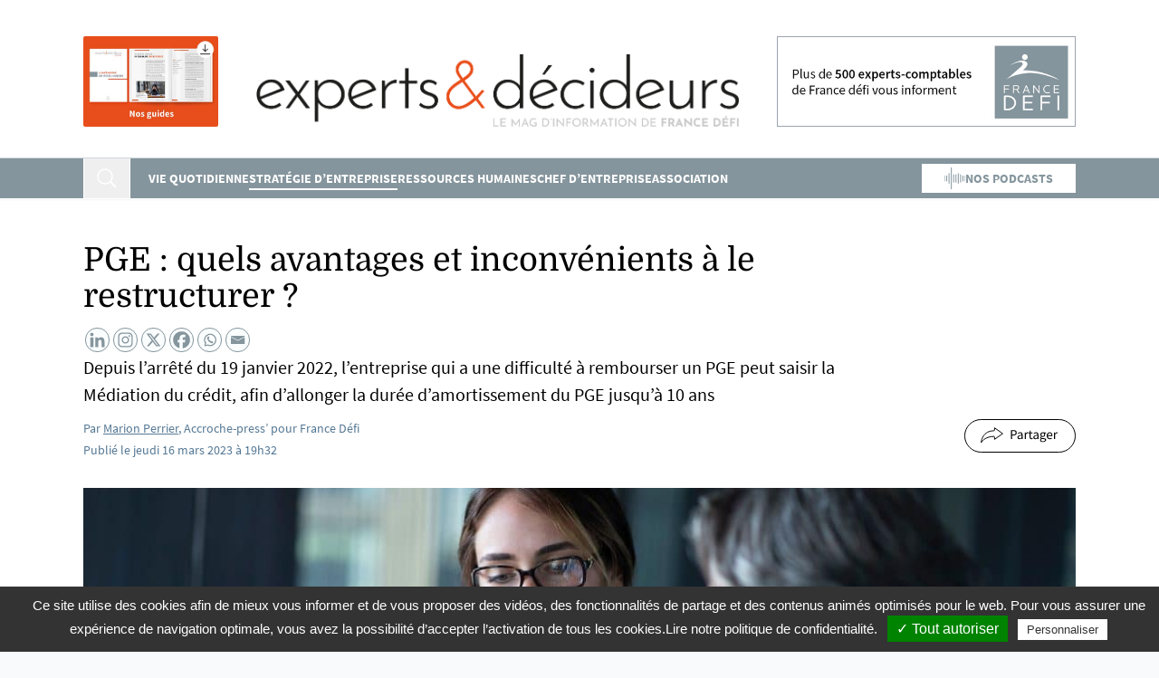

--- FILE ---
content_type: text/html; charset=UTF-8
request_url: https://www.experts-et-decideurs.fr/strategie-entreprise/financement/pge-quels-avantages-et-inconvenients-a-le-restructurer/
body_size: 22508
content:
<!DOCTYPE html>
<html lang="fr-FR">
<head>
    <meta charset="UTF-8">
    <meta http-equiv="X-UA-Compatible" content="IE=edge,chrome=1">
    <meta name="viewport" content="width=device-width, initial-scale=1, shrink-to-fit=no">

    <!-- Favicons -->
    <link rel="apple-touch-icon" sizes="57x57" href="https://www.experts-et-decideurs.fr/wp-content/themes/experts-et-decideurs-2025/public/favicons/apple-icon-57x57.png">
    <link rel="apple-touch-icon" sizes="60x60" href="https://www.experts-et-decideurs.fr/wp-content/themes/experts-et-decideurs-2025/public/favicons/apple-icon-60x60.png">
    <link rel="apple-touch-icon" sizes="72x72" href="https://www.experts-et-decideurs.fr/wp-content/themes/experts-et-decideurs-2025/public/favicons/apple-icon-72x72.png">
    <link rel="apple-touch-icon" sizes="76x76" href="https://www.experts-et-decideurs.fr/wp-content/themes/experts-et-decideurs-2025/public/favicons/apple-icon-76x76.png">
    <link rel="apple-touch-icon" sizes="114x114" href="https://www.experts-et-decideurs.fr/wp-content/themes/experts-et-decideurs-2025/public/favicons/apple-icon-114x114.png">
    <link rel="apple-touch-icon" sizes="120x120" href="https://www.experts-et-decideurs.fr/wp-content/themes/experts-et-decideurs-2025/public/favicons/apple-icon-120x120.png">
    <link rel="apple-touch-icon" sizes="144x144" href="https://www.experts-et-decideurs.fr/wp-content/themes/experts-et-decideurs-2025/public/favicons/apple-icon-144x144.png">
    <link rel="apple-touch-icon" sizes="152x152" href="https://www.experts-et-decideurs.fr/wp-content/themes/experts-et-decideurs-2025/public/favicons/apple-icon-152x152.png">
    <link rel="apple-touch-icon" sizes="180x180" href="https://www.experts-et-decideurs.fr/wp-content/themes/experts-et-decideurs-2025/public/favicons/apple-icon-180x180.png">
    <link rel="icon" type="image/png" sizes="192x192" href="https://www.experts-et-decideurs.fr/wp-content/themes/experts-et-decideurs-2025/public/favicons/android-icon-192x192.png">
    <link rel="icon" type="image/png" sizes="32x32" href="https://www.experts-et-decideurs.fr/wp-content/themes/experts-et-decideurs-2025/public/favicons/favicon-32x32.png">
    <link rel="icon" type="image/png" sizes="96x96" href="https://www.experts-et-decideurs.fr/wp-content/themes/experts-et-decideurs-2025/public/favicons/favicon-96x96.png">
    <link rel="icon" type="image/png" sizes="16x16" href="https://www.experts-et-decideurs.fr/wp-content/themes/experts-et-decideurs-2025/public/favicons/favicon-16x16.png">
    <link rel="manifest" href="https://www.experts-et-decideurs.fr/wp-content/themes/experts-et-decideurs-2025/public/favicons/manifest.json">
    <meta name="msapplication-TileColor" content="#004465">
    <meta name="msapplication-TileImage" content="https://www.experts-et-decideurs.fr/wp-content/themes/experts-et-decideurs-2025/public/favicons/ms-icon-144x144.png">
    <meta name="theme-color" content="#004465">

    <title>PGE : quels avantages et inconvénients à le restructurer ?</title>
<link data-rocket-prefetch href="https://stats-intranet.fdefi.com" rel="dns-prefetch">
<link data-rocket-prefetch href="https://clientcdn.pushengage.com" rel="dns-prefetch"><link rel="preload" data-rocket-preload as="image" href="https://www.experts-et-decideurs.fr/wp-content/uploads/pge-restructuration-1100x450.jpg" fetchpriority="high">
	<style>img:is([sizes="auto" i], [sizes^="auto," i]) { contain-intrinsic-size: 3000px 1500px }</style>
	<meta name="description" content="Depuis l&#039;arrêté du 19 janvier 2022, l&#039;entreprise qui a une difficulté à rembourser un PGE peut saisir la Médiation du crédit.">
<meta property="article:published_time" content="2023-03-16T19:04:32+01:00">
<meta property="article:modified_time" content="2023-03-16T19:04:32+01:00">
<meta property="og:updated_time" content="2023-03-16T19:04:32+01:00">
<meta name="robots" content="index, follow, max-snippet:-1, max-image-preview:large, max-video-preview:-1">
<link rel="canonical" href="https://www.experts-et-decideurs.fr/strategie-entreprise/financement/pge-quels-avantages-et-inconvenients-a-le-restructurer/">
<meta property="og:url" content="https://www.experts-et-decideurs.fr/strategie-entreprise/financement/pge-quels-avantages-et-inconvenients-a-le-restructurer/">
<meta property="og:site_name" content="Experts &amp; Décideurs">
<meta property="og:locale" content="fr_FR">
<meta property="og:type" content="article">
<meta property="article:author" content="https://www.facebook.com/groupementFranceDefi/">
<meta property="article:publisher" content="https://www.facebook.com/groupementFranceDefi/">
<meta property="article:section" content="Financement">
<meta property="og:title" content="PGE : quels avantages et inconvénients à le restructurer ?">
<meta property="og:description" content="Depuis l&#039;arrêté du 19 janvier 2022, l&#039;entreprise qui a une difficulté à rembourser un PGE peut saisir la Médiation du crédit.">
<meta property="og:image" content="https://www.experts-et-decideurs.fr/wp-content/uploads/pge-restructuration.jpg">
<meta property="og:image:secure_url" content="https://www.experts-et-decideurs.fr/wp-content/uploads/pge-restructuration.jpg">
<meta property="og:image:width" content="2200">
<meta property="og:image:height" content="900">
<meta property="og:image:alt" content="restructurer son PGE">
<meta name="twitter:card" content="summary">
<meta name="twitter:site" content="@Experts_et_Dec">
<meta name="twitter:creator" content="@Experts_et_Dec">
<meta name="twitter:title" content="PGE : quels avantages et inconvénients à le restructurer ?">
<meta name="twitter:description" content="Depuis l&#039;arrêté du 19 janvier 2022, l&#039;entreprise qui a une difficulté à rembourser un PGE peut saisir la Médiation du crédit.">
<meta name="twitter:image" content="https://www.experts-et-decideurs.fr/wp-content/uploads/pge-restructuration.jpg">
<link rel='dns-prefetch' href='//www.googletagmanager.com' />
<script type="application/ld+json">{"@context":"https:\/\/schema.org\/","@type":"Article","datePublished":"2023-03-16T19:04:32+01:00","dateModified":"2023-03-16T19:04:32+01:00","mainEntityOfPage":{"@type":"WebPage","@id":"https:\/\/www.experts-et-decideurs.fr\/strategie-entreprise\/financement\/pge-quels-avantages-et-inconvenients-a-le-restructurer\/"},"headline":"PGE : quels avantages et inconv\u00e9nients \u00e0 le restructurer&nbsp;?","author":{"@type":"Person","name":"Experts &amp; D\u00e9cideurs","url":"https:\/\/www.experts-et-decideurs.fr\/author\/sariachemali\/"},"image":{"@type":"ImageObject","url":"https:\/\/www.experts-et-decideurs.fr\/wp-content\/uploads\/pge-restructuration.jpg"},"publisher":{"@type":"Organization","name":"Experts et d\u00e9cideurs","logo":{"@type":"ImageObject","url":"https:\/\/www.experts-et-decideurs.fr\/wp-content\/uploads\/logo-expert.png","width":"574","height":"574"},"sameAs":["https:\/\/www.facebook.com\/groupementFranceDefi\/","https:\/\/twitter.com\/@Experts_et_Dec","https:\/\/www.youtube.com\/user\/francedefi","https:\/\/www.linkedin.com\/company\/france-dfi\/"]},"description":"Depuis l&#039;arr\u00eat\u00e9 du 19 janvier 2022, l&#039;entreprise qui a une difficult\u00e9 \u00e0 rembourser un PGE peut saisir la M\u00e9diation du cr\u00e9dit, afin d&#039;allonger la dur\u00e9e d&#039;amortissement du PGE jusqu&#039;\u00e0 10 ans"}</script>
<script type="application/ld+json">{"@context":"https:\/\/schema.org","name":"Breadcrumb","@type":"BreadcrumbList","itemListElement":[{"@type":"ListItem","position":1,"item":{"@type":"WebPage","id":"https:\/\/www.experts-et-decideurs.fr\/strategie-entreprise\/#webpage","url":"https:\/\/www.experts-et-decideurs.fr\/strategie-entreprise\/","name":"Strat\u00e9gie d\u2019entreprise"}},{"@type":"ListItem","position":2,"item":{"@type":"WebPage","id":"https:\/\/www.experts-et-decideurs.fr\/strategie-entreprise\/financement\/#webpage","url":"https:\/\/www.experts-et-decideurs.fr\/strategie-entreprise\/financement\/","name":"Financement"}},{"@type":"ListItem","position":3,"item":{"@type":"WebPage","id":"https:\/\/www.experts-et-decideurs.fr\/strategie-entreprise\/financement\/pge-quels-avantages-et-inconvenients-a-le-restructurer\/#webpage","url":"https:\/\/www.experts-et-decideurs.fr\/strategie-entreprise\/financement\/pge-quels-avantages-et-inconvenients-a-le-restructurer\/","name":"PGE : quels avantages et inconv\u00e9nients \u00e0 le restructurer&nbsp;?"}}]}</script>
<style id='classic-theme-styles-inline-css' type='text/css'>
/*! This file is auto-generated */
.wp-block-button__link{color:#fff;background-color:#32373c;border-radius:9999px;box-shadow:none;text-decoration:none;padding:calc(.667em + 2px) calc(1.333em + 2px);font-size:1.125em}.wp-block-file__button{background:#32373c;color:#fff;text-decoration:none}
</style>
<style id='wpseopress-local-business-style-inline-css' type='text/css'>
span.wp-block-wpseopress-local-business-field{margin-right:8px}

</style>
<style id='wpseopress-table-of-contents-style-inline-css' type='text/css'>
.wp-block-wpseopress-table-of-contents li.active>a{font-weight:bold}

</style>
<style id='global-styles-inline-css' type='text/css'>
:root{--wp--preset--aspect-ratio--square: 1;--wp--preset--aspect-ratio--4-3: 4/3;--wp--preset--aspect-ratio--3-4: 3/4;--wp--preset--aspect-ratio--3-2: 3/2;--wp--preset--aspect-ratio--2-3: 2/3;--wp--preset--aspect-ratio--16-9: 16/9;--wp--preset--aspect-ratio--9-16: 9/16;--wp--preset--color--black: #000000;--wp--preset--color--cyan-bluish-gray: #abb8c3;--wp--preset--color--white: #ffffff;--wp--preset--color--pale-pink: #f78da7;--wp--preset--color--vivid-red: #cf2e2e;--wp--preset--color--luminous-vivid-orange: #ff6900;--wp--preset--color--luminous-vivid-amber: #fcb900;--wp--preset--color--light-green-cyan: #7bdcb5;--wp--preset--color--vivid-green-cyan: #00d084;--wp--preset--color--pale-cyan-blue: #8ed1fc;--wp--preset--color--vivid-cyan-blue: #0693e3;--wp--preset--color--vivid-purple: #9b51e0;--wp--preset--gradient--vivid-cyan-blue-to-vivid-purple: linear-gradient(135deg,rgba(6,147,227,1) 0%,rgb(155,81,224) 100%);--wp--preset--gradient--light-green-cyan-to-vivid-green-cyan: linear-gradient(135deg,rgb(122,220,180) 0%,rgb(0,208,130) 100%);--wp--preset--gradient--luminous-vivid-amber-to-luminous-vivid-orange: linear-gradient(135deg,rgba(252,185,0,1) 0%,rgba(255,105,0,1) 100%);--wp--preset--gradient--luminous-vivid-orange-to-vivid-red: linear-gradient(135deg,rgba(255,105,0,1) 0%,rgb(207,46,46) 100%);--wp--preset--gradient--very-light-gray-to-cyan-bluish-gray: linear-gradient(135deg,rgb(238,238,238) 0%,rgb(169,184,195) 100%);--wp--preset--gradient--cool-to-warm-spectrum: linear-gradient(135deg,rgb(74,234,220) 0%,rgb(151,120,209) 20%,rgb(207,42,186) 40%,rgb(238,44,130) 60%,rgb(251,105,98) 80%,rgb(254,248,76) 100%);--wp--preset--gradient--blush-light-purple: linear-gradient(135deg,rgb(255,206,236) 0%,rgb(152,150,240) 100%);--wp--preset--gradient--blush-bordeaux: linear-gradient(135deg,rgb(254,205,165) 0%,rgb(254,45,45) 50%,rgb(107,0,62) 100%);--wp--preset--gradient--luminous-dusk: linear-gradient(135deg,rgb(255,203,112) 0%,rgb(199,81,192) 50%,rgb(65,88,208) 100%);--wp--preset--gradient--pale-ocean: linear-gradient(135deg,rgb(255,245,203) 0%,rgb(182,227,212) 50%,rgb(51,167,181) 100%);--wp--preset--gradient--electric-grass: linear-gradient(135deg,rgb(202,248,128) 0%,rgb(113,206,126) 100%);--wp--preset--gradient--midnight: linear-gradient(135deg,rgb(2,3,129) 0%,rgb(40,116,252) 100%);--wp--preset--font-size--small: 13px;--wp--preset--font-size--medium: 20px;--wp--preset--font-size--large: 36px;--wp--preset--font-size--x-large: 42px;--wp--preset--spacing--20: 0.44rem;--wp--preset--spacing--30: 0.67rem;--wp--preset--spacing--40: 1rem;--wp--preset--spacing--50: 1.5rem;--wp--preset--spacing--60: 2.25rem;--wp--preset--spacing--70: 3.38rem;--wp--preset--spacing--80: 5.06rem;--wp--preset--shadow--natural: 6px 6px 9px rgba(0, 0, 0, 0.2);--wp--preset--shadow--deep: 12px 12px 50px rgba(0, 0, 0, 0.4);--wp--preset--shadow--sharp: 6px 6px 0px rgba(0, 0, 0, 0.2);--wp--preset--shadow--outlined: 6px 6px 0px -3px rgba(255, 255, 255, 1), 6px 6px rgba(0, 0, 0, 1);--wp--preset--shadow--crisp: 6px 6px 0px rgba(0, 0, 0, 1);}:where(.is-layout-flex){gap: 0.5em;}:where(.is-layout-grid){gap: 0.5em;}body .is-layout-flex{display: flex;}.is-layout-flex{flex-wrap: wrap;align-items: center;}.is-layout-flex > :is(*, div){margin: 0;}body .is-layout-grid{display: grid;}.is-layout-grid > :is(*, div){margin: 0;}:where(.wp-block-columns.is-layout-flex){gap: 2em;}:where(.wp-block-columns.is-layout-grid){gap: 2em;}:where(.wp-block-post-template.is-layout-flex){gap: 1.25em;}:where(.wp-block-post-template.is-layout-grid){gap: 1.25em;}.has-black-color{color: var(--wp--preset--color--black) !important;}.has-cyan-bluish-gray-color{color: var(--wp--preset--color--cyan-bluish-gray) !important;}.has-white-color{color: var(--wp--preset--color--white) !important;}.has-pale-pink-color{color: var(--wp--preset--color--pale-pink) !important;}.has-vivid-red-color{color: var(--wp--preset--color--vivid-red) !important;}.has-luminous-vivid-orange-color{color: var(--wp--preset--color--luminous-vivid-orange) !important;}.has-luminous-vivid-amber-color{color: var(--wp--preset--color--luminous-vivid-amber) !important;}.has-light-green-cyan-color{color: var(--wp--preset--color--light-green-cyan) !important;}.has-vivid-green-cyan-color{color: var(--wp--preset--color--vivid-green-cyan) !important;}.has-pale-cyan-blue-color{color: var(--wp--preset--color--pale-cyan-blue) !important;}.has-vivid-cyan-blue-color{color: var(--wp--preset--color--vivid-cyan-blue) !important;}.has-vivid-purple-color{color: var(--wp--preset--color--vivid-purple) !important;}.has-black-background-color{background-color: var(--wp--preset--color--black) !important;}.has-cyan-bluish-gray-background-color{background-color: var(--wp--preset--color--cyan-bluish-gray) !important;}.has-white-background-color{background-color: var(--wp--preset--color--white) !important;}.has-pale-pink-background-color{background-color: var(--wp--preset--color--pale-pink) !important;}.has-vivid-red-background-color{background-color: var(--wp--preset--color--vivid-red) !important;}.has-luminous-vivid-orange-background-color{background-color: var(--wp--preset--color--luminous-vivid-orange) !important;}.has-luminous-vivid-amber-background-color{background-color: var(--wp--preset--color--luminous-vivid-amber) !important;}.has-light-green-cyan-background-color{background-color: var(--wp--preset--color--light-green-cyan) !important;}.has-vivid-green-cyan-background-color{background-color: var(--wp--preset--color--vivid-green-cyan) !important;}.has-pale-cyan-blue-background-color{background-color: var(--wp--preset--color--pale-cyan-blue) !important;}.has-vivid-cyan-blue-background-color{background-color: var(--wp--preset--color--vivid-cyan-blue) !important;}.has-vivid-purple-background-color{background-color: var(--wp--preset--color--vivid-purple) !important;}.has-black-border-color{border-color: var(--wp--preset--color--black) !important;}.has-cyan-bluish-gray-border-color{border-color: var(--wp--preset--color--cyan-bluish-gray) !important;}.has-white-border-color{border-color: var(--wp--preset--color--white) !important;}.has-pale-pink-border-color{border-color: var(--wp--preset--color--pale-pink) !important;}.has-vivid-red-border-color{border-color: var(--wp--preset--color--vivid-red) !important;}.has-luminous-vivid-orange-border-color{border-color: var(--wp--preset--color--luminous-vivid-orange) !important;}.has-luminous-vivid-amber-border-color{border-color: var(--wp--preset--color--luminous-vivid-amber) !important;}.has-light-green-cyan-border-color{border-color: var(--wp--preset--color--light-green-cyan) !important;}.has-vivid-green-cyan-border-color{border-color: var(--wp--preset--color--vivid-green-cyan) !important;}.has-pale-cyan-blue-border-color{border-color: var(--wp--preset--color--pale-cyan-blue) !important;}.has-vivid-cyan-blue-border-color{border-color: var(--wp--preset--color--vivid-cyan-blue) !important;}.has-vivid-purple-border-color{border-color: var(--wp--preset--color--vivid-purple) !important;}.has-vivid-cyan-blue-to-vivid-purple-gradient-background{background: var(--wp--preset--gradient--vivid-cyan-blue-to-vivid-purple) !important;}.has-light-green-cyan-to-vivid-green-cyan-gradient-background{background: var(--wp--preset--gradient--light-green-cyan-to-vivid-green-cyan) !important;}.has-luminous-vivid-amber-to-luminous-vivid-orange-gradient-background{background: var(--wp--preset--gradient--luminous-vivid-amber-to-luminous-vivid-orange) !important;}.has-luminous-vivid-orange-to-vivid-red-gradient-background{background: var(--wp--preset--gradient--luminous-vivid-orange-to-vivid-red) !important;}.has-very-light-gray-to-cyan-bluish-gray-gradient-background{background: var(--wp--preset--gradient--very-light-gray-to-cyan-bluish-gray) !important;}.has-cool-to-warm-spectrum-gradient-background{background: var(--wp--preset--gradient--cool-to-warm-spectrum) !important;}.has-blush-light-purple-gradient-background{background: var(--wp--preset--gradient--blush-light-purple) !important;}.has-blush-bordeaux-gradient-background{background: var(--wp--preset--gradient--blush-bordeaux) !important;}.has-luminous-dusk-gradient-background{background: var(--wp--preset--gradient--luminous-dusk) !important;}.has-pale-ocean-gradient-background{background: var(--wp--preset--gradient--pale-ocean) !important;}.has-electric-grass-gradient-background{background: var(--wp--preset--gradient--electric-grass) !important;}.has-midnight-gradient-background{background: var(--wp--preset--gradient--midnight) !important;}.has-small-font-size{font-size: var(--wp--preset--font-size--small) !important;}.has-medium-font-size{font-size: var(--wp--preset--font-size--medium) !important;}.has-large-font-size{font-size: var(--wp--preset--font-size--large) !important;}.has-x-large-font-size{font-size: var(--wp--preset--font-size--x-large) !important;}
:where(.wp-block-post-template.is-layout-flex){gap: 1.25em;}:where(.wp-block-post-template.is-layout-grid){gap: 1.25em;}
:where(.wp-block-columns.is-layout-flex){gap: 2em;}:where(.wp-block-columns.is-layout-grid){gap: 2em;}
:root :where(.wp-block-pullquote){font-size: 1.5em;line-height: 1.6;}
</style>
<link data-minify="1" rel='stylesheet' id='heateor_sss_frontend_css-css' href='https://www.experts-et-decideurs.fr/wp-content/cache/min/1/wp-content/plugins/sassy-social-share/public/css/sassy-social-share-public.css?ver=1766419856' type='text/css' media='all' />
<style id='heateor_sss_frontend_css-inline-css' type='text/css'>
.heateor_sss_button_instagram span.heateor_sss_svg,a.heateor_sss_instagram span.heateor_sss_svg{background:radial-gradient(circle at 30% 107%,#fdf497 0,#fdf497 5%,#fd5949 45%,#d6249f 60%,#285aeb 90%)}div.heateor_sss_horizontal_sharing a.heateor_sss_button_instagram span{background:#fafdfd!important;}div.heateor_sss_standard_follow_icons_container a.heateor_sss_button_instagram span{background:#fafdfd}div.heateor_sss_horizontal_sharing a.heateor_sss_button_instagram span:hover{background:#e44f1e!important;}div.heateor_sss_standard_follow_icons_container a.heateor_sss_button_instagram span:hover{background:#e44f1e}div.heateor_sss_vertical_sharing  a.heateor_sss_button_instagram span{background:#fffff!important;}div.heateor_sss_floating_follow_icons_container a.heateor_sss_button_instagram span{background:#fffff}div.heateor_sss_vertical_sharing a.heateor_sss_button_instagram span:hover{background:#fffff!important;}div.heateor_sss_floating_follow_icons_container a.heateor_sss_button_instagram span:hover{background:#fffff}.heateor_sss_horizontal_sharing .heateor_sss_svg,.heateor_sss_standard_follow_icons_container .heateor_sss_svg{background-color:#fafdfd!important;background:#fafdfd!important;color:#85959d;border-width:1px;border-style:solid;border-color:#85959d}div.heateor_sss_horizontal_sharing span.heateor_sss_svg svg:hover path:not(.heateor_sss_no_fill),div.heateor_sss_horizontal_sharing span.heateor_sss_svg svg:hover ellipse, div.heateor_sss_horizontal_sharing span.heateor_sss_svg svg:hover circle, div.heateor_sss_horizontal_sharing span.heateor_sss_svg svg:hover polygon, div.heateor_sss_horizontal_sharing span.heateor_sss_svg svg:hover rect:not(.heateor_sss_no_fill){fill:#fafdfd}div.heateor_sss_horizontal_sharing span.heateor_sss_svg svg:hover path.heateor_sss_svg_stroke, div.heateor_sss_horizontal_sharing span.heateor_sss_svg svg:hover rect.heateor_sss_svg_stroke{stroke:#fafdfd}.heateor_sss_horizontal_sharing span.heateor_sss_svg:hover,.heateor_sss_standard_follow_icons_container span.heateor_sss_svg:hover{background-color:#e44f1e!important;background:#e44f1e!importantcolor:#fafdfd;border-color:#e44f1e;}.heateor_sss_vertical_sharing span.heateor_sss_svg,.heateor_sss_floating_follow_icons_container span.heateor_sss_svg{background-color:#fffff!important;background:#fffff!important;color:#85959d;border-width:1px;border-style:solid;border-color:#85959d;}div.heateor_sss_vertical_sharing span.heateor_sss_svg svg:hover path:not(.heateor_sss_no_fill),div.heateor_sss_vertical_sharing span.heateor_sss_svg svg:hover ellipse, div.heateor_sss_vertical_sharing span.heateor_sss_svg svg:hover circle, div.heateor_sss_vertical_sharing span.heateor_sss_svg svg:hover polygon{fill:#e44f1e}div.heateor_sss_vertical_sharing span.heateor_sss_svg svg:hover path.heateor_sss_svg_stroke{stroke:#e44f1e}.heateor_sss_vertical_sharing span.heateor_sss_svg:hover,.heateor_sss_floating_follow_icons_container span.heateor_sss_svg:hover{background-color:#fffff!important;background:#fffff!important;color:#e44f1e;border-color:#e44f1e;}@media screen and (max-width:783px) {.heateor_sss_vertical_sharing{display:none!important}}
</style>
<link data-minify="1" rel='stylesheet' id='app-style-css' href='https://www.experts-et-decideurs.fr/wp-content/cache/min/1/wp-content/themes/experts-et-decideurs-2025/public/css/style.css?ver=1766419857' type='text/css' media='all' />
<script type="text/javascript" id="pushengage-sdk-init-js-after">
/* <![CDATA[ */
(function(w, d) {
				w.PushEngage = w.PushEngage || [];
				w._peq = w._peq || [];
				PushEngage.push(['init', {
					appId: '41f94d1c-0e01-4fbf-9a1b-9793e19255f8'
				}]);
				var e = d.createElement('script');
				e.src = 'https://clientcdn.pushengage.com/sdks/pushengage-web-sdk.js';
				e.async = true;
				e.type = 'text/javascript';
				d.head.appendChild(e);
			  })(window, document);
/* ]]> */
</script>
<script type="text/javascript" src="https://www.experts-et-decideurs.fr/wp-content/mu-plugins/3octets/bundles/App/public/js/tarteaucitron.js-1.2/tarteaucitron.min.js?ver=983f85" id="tarteaucitron-js"></script>
<script type="text/javascript" id="tarteaucitron_config-js-extra">
/* <![CDATA[ */
var tarteaucitronParams = {"lien":"<a href=\"https:\/\/www.experts-et-decideurs.fr\/mentions-legales\/\">Lire notre politique de confidentialit\u00e9<\/a>"};
/* ]]> */
</script>
<script data-minify="1" type="text/javascript" src="https://www.experts-et-decideurs.fr/wp-content/cache/min/1/wp-content/mu-plugins/3octets/bundles/App/public/js/tarteaucitron_config.js?ver=1766419857" id="tarteaucitron_config-js"></script>
<script type="text/javascript" src="https://www.experts-et-decideurs.fr/wp-includes/js/jquery/jquery.min.js?ver=3.7.1" id="jquery-core-js" data-rocket-defer defer></script>
<script type="text/javascript" src="https://www.experts-et-decideurs.fr/wp-includes/js/jquery/jquery-migrate.min.js?ver=3.4.1" id="jquery-migrate-js" data-rocket-defer defer></script>
<link rel="https://api.w.org/" href="https://www.experts-et-decideurs.fr/wp-json/" /><link rel="alternate" title="JSON" type="application/json" href="https://www.experts-et-decideurs.fr/wp-json/wp/v2/posts/10172" /><meta name="generator" content="Site Kit by Google 1.170.0" /><meta name="beyondwords-title" content="PGE : quels avantages et inconvénients à le restructurer&nbsp;?" data-beyondwords-title="PGE : quels avantages et inconvénients à le restructurer&nbsp;?" />
<meta name="beyondwords-author" content="Experts &amp; Décideurs" data-beyondwords-author="Experts &amp; Décideurs" />
<meta name="beyondwords-publish-date" content="2023-03-16T19:04:32+01:00" data-beyondwords-publish-date="2023-03-16T19:04:32+01:00" />
<style>.breadcrumb {list-style:none;margin:0;padding-inline-start:0;}.breadcrumb li {margin:0;display:inline-block;position:relative;}.breadcrumb li::after{content:' > ';margin-left:5px;margin-right:5px;}.breadcrumb li:last-child::after{display:none}</style><noscript><style id="rocket-lazyload-nojs-css">.rll-youtube-player, [data-lazy-src]{display:none !important;}</style></noscript>
        <!-- Matomo Analytics -->
    <script>
        var _paq = window._paq = window._paq || [];
        /* Conformite RGPD / CNIL */
        _paq.push([function() {
            var self = this;
            function getOriginalVisitorCookieTimeout() {
                var now = new Date(),
                    nowTs = Math.round(now.getTime() / 1000),
                    visitorInfo = self.getVisitorInfo();
                var createTs = parseInt(visitorInfo[2]);
                var cookieTimeout = 33696000; // 13 mois en secondes
                var originalTimeout = createTs + cookieTimeout - nowTs;
                return originalTimeout;
            }
            this.setVisitorCookieTimeout( getOriginalVisitorCookieTimeout() );
        }]);
        _paq.push(['trackPageView']);
        _paq.push(['enableLinkTracking']);
        _paq.push(['trackEvent', 'Scroll_depth', '25%']);
        _paq.push(['trackEvent', 'Scroll_depth', '50%']);
        _paq.push(['trackEvent', 'Scroll_depth', '75%']);
        _paq.push(['trackEvent', 'Scroll_depth', '100%']);
        (function() {
            var u="https://stats-intranet.fdefi.com/";
            _paq.push(['setTrackerUrl', u+'matomo.php']);
            _paq.push(['setSiteId', '2']);
            var d=document, g=d.createElement('script'), s=d.getElementsByTagName('script')[0];
            g.async=true; g.src=u+'matomo.js'; s.parentNode.insertBefore(g,s);
        })();
    </script>
    <style id="rocket-lazyrender-inline-css">[data-wpr-lazyrender] {content-visibility: auto;}</style><meta name="generator" content="WP Rocket 3.20.2" data-wpr-features="wpr_defer_js wpr_minify_js wpr_lazyload_images wpr_preconnect_external_domains wpr_automatic_lazy_rendering wpr_oci wpr_minify_css wpr_desktop" /></head>

<body class="wp-singular post-template-default single single-post postid-10172 single-format-standard wp-theme-experts-et-decideurs-2025 bg-gray-50">

    <!-- HEADER SECTION -->
    <header  class="w-full bg-white shadow-sm relative">
                <!-- Bandeau France Défi -->
        <div  class="w-full border-b border-gray-300">
            <div  class="max-w-content mx-auto px-4 pt-[18px] pb-[18px] lg:pt-[40px] lg:pb-[34px] flex justify-between items-start lg:items-end relative">
                <!-- Vignette Guide Thématique -->
                <div class="hidden lg:flex">
                    <a href="https://www.experts-et-decideurs.fr/ressources-documentaires/" class="block">
                        <img src="https://www.experts-et-decideurs.fr/wp-content/themes/experts-et-decideurs-2025/public/img/VIGNETTE_GT_SANTE_MENTALE.jpg" alt="Nos guides thématiques" class="w-[149px] h-[100px] object-cover rounded-sm">
                    </a>
                </div>

                <!-- Logo principal (Desktop) -->
                <div class="hidden lg:block flex-1 mx-8">
                    <a href="https://www.experts-et-decideurs.fr/">
                        <img src="https://www.experts-et-decideurs.fr/wp-content/themes/experts-et-decideurs-2025/public/img/logo-desktop.png" alt="Experts &amp; Décideurs" class="h-[80px] object-contain mx-auto">
                    </a>
                </div>

                <!-- Menu burger Mobile (à gauche) -->
                <button id="menuBurger" class="lg:hidden w-[16px] h-[10px] flex flex-col justify-between mt-[14px]" aria-label="Toggle menu">
                    <span class="w-full h-[1px] bg-black menu-burger-line"></span>
                    <span class="w-full h-[1px] bg-black menu-burger-line"></span>
                    <span class="w-full h-[1px] bg-black menu-burger-line"></span>
                </button>

                <!-- Logo mobile (avec espacement de 19px après le burger) -->
                <div class="lg:hidden ml-[19px] mt-[2px]">
                    <a href="https://www.experts-et-decideurs.fr/">
                        <img src="https://www.experts-et-decideurs.fr/wp-content/themes/experts-et-decideurs-2025/public/img/logo-desktop.png" alt="Experts &amp; Décideurs" class="h-[30px] object-contain">
                    </a>
                </div>

                <!-- Cabinet / France Défi (Desktop uniquement) -->
                <div class="hidden lg:flex flex-col items-end">
                                            <!-- Carte France Défi avec lien vers annuaire -->
                        <a href="https://www.experts-et-decideurs.fr/recherche-dun-cabinet/" class="block">
                            <img src="https://www.experts-et-decideurs.fr/wp-content/themes/experts-et-decideurs-2025/public/img/plus-de-500-experts-comptables-de-france-defi-vous-informent.jpg" alt="Plus de 500 experts-comptables de France Défi vous informent" class="w-[330px] h-[100px] object-cover border border-gray-400 hover:opacity-90 transition-opacity">
                        </a>
                                        </div>

                <!-- Bouton Podcasts Mobile (à droite) -->
                <div class="lg:hidden ml-auto">
                    <a href="https://www.experts-et-decideurs.fr/podcast/" class="bg-brand-gray text-white rounded-sm flex flex-col items-center justify-center w-[46px] h-[37px] btn-podcast">
                        <svg class="w-[23px] h-[24px]" viewBox="0 0 23 24" fill="none" xmlns="http://www.w3.org/2000/svg">
                            <path d="M7.67 0V24.28" stroke="white" stroke-width="1"/>
                            <path d="M10.22 7.67V16.61" stroke="white" stroke-width="1"/>
                            <path d="M2.56 8.95V15.34" stroke="white" stroke-width="1"/>
                            <path d="M0 8.95V15.34" stroke="white" stroke-width="1"/>
                            <path d="M20.44 8.95V15.34" stroke="white" stroke-width="1"/>
                            <path d="M23 8.95V15.34" stroke="white" stroke-width="1"/>
                            <path d="M12.78 7.67V16.61" stroke="white" stroke-width="1"/>
                            <path d="M17.89 7.67V16.61" stroke="white" stroke-width="1"/>
                            <path d="M15.33 6.39V17.89" stroke="white" stroke-width="1"/>
                            <path d="M5.11 6.39V17.89" stroke="white" stroke-width="1"/>
                        </svg>
                        <span class="text-[6px] font-black uppercase leading-none mt-0.5">Podcasts</span>
                    </a>
                </div>
            </div>
        </div>

        <!-- Navigation Desktop & Mobile -->
        <nav class="w-full bg-brand-gray" id="mainNav">
            <div class="max-w-content mx-auto">
                <!-- Desktop Navigation -->
                <div class="hidden lg:flex items-center h-[44px] px-4">
                    <!-- Séparateur gauche -->
                    <div class="w-[1px] h-full bg-white"></div>

                    <!-- Icône loupe / Croix -->
                    <button id="searchToggle" class="flex items-center justify-center w-[50px] h-[44px] group search-icon" aria-label="Rechercher">
                        <!-- Loupe (visible par défaut) -->
                        <svg id="searchIcon" class="w-[32px] h-[32px]" viewBox="0 0 32 32" fill="none" xmlns="http://www.w3.org/2000/svg">
                            <circle cx="14" cy="14" r="8" stroke="white" stroke-width="1.5"/>
                            <path d="M20 20L26 26" stroke="white" stroke-width="2"/>
                        </svg>
                        <!-- Croix (cachée par défaut) -->
                        <svg id="closeSearchIcon" class="w-[20px] h-[20px] hidden" viewBox="0 0 20 20" fill="none" xmlns="http://www.w3.org/2000/svg">
                            <path d="M2 2L18 18M18 2L2 18" stroke="white" stroke-width="2"/>
                        </svg>
                    </button>

                    <!-- Séparateur -->
                    <div class="w-[1px] h-full bg-white"></div>

                    <!-- Menu items Desktop -->
                    <div class="flex items-center gap-5 whitespace-nowrap ml-5">
                        <a href="https://www.experts-et-decideurs.fr/vie-quotidienne/" class="nav-link text-white font-bold text-[14px] uppercase" data-submenu-id="desktop-submenu-4358">VIE QUOTIDIENNE</a><a href="https://www.experts-et-decideurs.fr/strategie-entreprise/" class="nav-link text-white font-bold text-[14px] uppercase nav-link-active" data-submenu-id="desktop-submenu-4353">Stratégie d’entreprise</a><a href="https://www.experts-et-decideurs.fr/ressources-humaines/" class="nav-link text-white font-bold text-[14px] uppercase" data-submenu-id="desktop-submenu-4347">Ressources humaines</a><a href="https://www.experts-et-decideurs.fr/chef-entreprise/" class="nav-link text-white font-bold text-[14px] uppercase" data-submenu-id="desktop-submenu-4343">Chef d’entreprise</a><a href="https://www.experts-et-decideurs.fr/association/" class="nav-link text-white font-bold text-[14px] uppercase">Association</a>                    </div>

                    <!-- Bouton Nos Podcasts Desktop -->
                    <div class="ml-auto flex items-center">
                        <a href="https://www.experts-et-decideurs.fr/podcast/" class="bg-white border border-white text-brand-gray font-black text-[14px] uppercase px-6 py-1.5 hover:bg-gray-100 flex items-center gap-2 h-[32px] btn-podcast">
                            <svg class="w-[23px] h-[24px]" viewBox="0 0 23 24" fill="none" xmlns="http://www.w3.org/2000/svg">
                                <path d="M7.67 0V24.28" stroke="#85959D" stroke-width="1"/>
                                <path d="M10.22 7.67V16.61" stroke="#85959D" stroke-width="1"/>
                                <path d="M2.56 8.95V15.34" stroke="#85959D" stroke-width="1"/>
                                <path d="M0 8.95V15.34" stroke="#85959D" stroke-width="1"/>
                                <path d="M20.44 8.95V15.34" stroke="#85959D" stroke-width="1"/>
                                <path d="M23 8.95V15.34" stroke="#85959D" stroke-width="1"/>
                                <path d="M12.78 7.67V16.61" stroke="#85959D" stroke-width="1"/>
                                <path d="M17.89 7.67V16.61" stroke="#85959D" stroke-width="1"/>
                                <path d="M15.33 6.39V17.89" stroke="#85959D" stroke-width="1"/>
                                <path d="M5.11 6.39V17.89" stroke="#85959D" stroke-width="1"/>
                            </svg>
                            NOS PODCASTS
                        </a>
                    </div>
                </div>

                <!-- Mobile Navigation (horizontal scroll) -->
                <div class="lg:hidden flex items-center h-[44px] overflow-x-auto scrollbar-hide">
                    <!-- Séparateur gauche -->
                    <div class="w-[1px] h-full bg-white flex-shrink-0"></div>

                    <!-- Icône loupe / Croix Mobile -->
                    <button id="searchToggleMobile" class="flex items-center justify-center w-[50px] h-[44px] flex-shrink-0 search-icon" aria-label="Rechercher">
                        <!-- Loupe (visible par défaut) -->
                        <svg id="searchIconMobile" class="w-[32px] h-[32px]" viewBox="0 0 32 32" fill="none" xmlns="http://www.w3.org/2000/svg">
                            <circle cx="14" cy="14" r="8" stroke="white" stroke-width="1.5"/>
                            <path d="M20 20L26 26" stroke="white" stroke-width="2"/>
                        </svg>
                        <!-- Croix (cachée par défaut) -->
                        <svg id="closeSearchIconMobile" class="w-[20px] h-[20px] hidden" viewBox="0 0 20 20" fill="none" xmlns="http://www.w3.org/2000/svg">
                            <path d="M2 2L18 18M18 2L2 18" stroke="white" stroke-width="2"/>
                        </svg>
                    </button>

                    <!-- Séparateur -->
                    <div class="w-[1px] h-full bg-white flex-shrink-0"></div>

                    <!-- Menu items Mobile horizontal -->
                    <div class="flex items-center gap-5 px-4">
                        <a href="https://www.experts-et-decideurs.fr/vie-quotidienne/" class="text-white font-bold text-[14px] uppercase whitespace-nowrap">VIE QUOTIDIENNE</a><a href="https://www.experts-et-decideurs.fr/strategie-entreprise/" class="text-white font-bold text-[14px] uppercase whitespace-nowrap">Stratégie d’entreprise</a><a href="https://www.experts-et-decideurs.fr/ressources-humaines/" class="text-white font-bold text-[14px] uppercase whitespace-nowrap">Ressources humaines</a><a href="https://www.experts-et-decideurs.fr/chef-entreprise/" class="text-white font-bold text-[14px] uppercase whitespace-nowrap">Chef d’entreprise</a><a href="https://www.experts-et-decideurs.fr/association/" class="text-white font-bold text-[14px] uppercase whitespace-nowrap">Association</a>                    </div>
                </div>
            </div>
        </nav>

        <!-- Barre de recherche (cachée par défaut - Desktop & Mobile) -->
        <div  id="searchBar" class="w-full bg-white border-b border-gray-200 shadow-md opacity-0 max-h-0 overflow-hidden transition-all duration-300">
            <div  class="max-w-content mx-auto px-4">
                <form role="search" method="get" class="search-form" action="https://www.experts-et-decideurs.fr/">
                    <div class="flex items-center h-[44px]">
                        <!-- Séparateur vertical gris -->
                        <div class="w-[1px] h-[23.5px] bg-brand-gray"></div>
                        <!-- Input de recherche -->
                        <input
                            type="search"
                            name="s"
                            placeholder="Entrez votre recherche ici"
                            value=""
                            class="flex-1 ml-[11px] text-[15px] font-light text-black placeholder-brand-gray placeholder:italic focus:outline-none border-0"
                        />
                    </div>
                </form>
            </div>
        </div>

        <!-- Sous-menus Desktop (visible on hover - Desktop only) -->
        <div  id="desktop-submenu-4358" class="submenu-desktop hidden lg:block w-full bg-white border-b border-gray-200 absolute z-10 shadow-md opacity-0 invisible transition-all duration-300"><div  class="max-w-content mx-auto px-4 py-4"><div class="flex gap-2 text-xs"><a href="https://www.experts-et-decideurs.fr/vie-quotidienne/gestion-entreprise/" class="uppercase px-3 py-1 hover:bg-gray-100 hover:bg-opacity-30 rounded">Gestion de l’entreprise</a><a href="https://www.experts-et-decideurs.fr/vie-quotidienne/fiscalite-charges/" class="uppercase px-3 py-1 hover:bg-gray-100 hover:bg-opacity-30 rounded">Fiscalité et charges</a><a href="https://www.experts-et-decideurs.fr/vie-quotidienne/juridique/" class="uppercase px-3 py-1 hover:bg-gray-100 hover:bg-opacity-30 rounded">Juridique</a><a href="https://www.experts-et-decideurs.fr/vie-quotidienne/cybersecurite/" class="uppercase px-3 py-1 hover:bg-gray-100 hover:bg-opacity-30 rounded">Cybersécurité</a></div></div></div><div  id="desktop-submenu-4353" class="submenu-desktop hidden lg:block w-full bg-white border-b border-gray-200 absolute z-10 shadow-md opacity-0 invisible transition-all duration-300"><div  class="max-w-content mx-auto px-4 py-4"><div class="flex gap-2 text-xs"><a href="https://www.experts-et-decideurs.fr/strategie-entreprise/developpement/" class="uppercase px-3 py-1 hover:bg-gray-100 hover:bg-opacity-30 rounded">Développement</a><a href="https://www.experts-et-decideurs.fr/strategie-entreprise/digitalisation-ia/" class="uppercase px-3 py-1 hover:bg-gray-100 hover:bg-opacity-30 rounded">Digitalisation et IA</a><a href="https://www.experts-et-decideurs.fr/strategie-entreprise/financement/" class="uppercase px-3 py-1 hover:bg-gray-100 hover:bg-opacity-30 rounded bg-submenu-active">Financement</a><a href="https://www.experts-et-decideurs.fr/strategie-entreprise/rse/" class="uppercase px-3 py-1 hover:bg-gray-100 hover:bg-opacity-30 rounded">RSE</a></div></div></div><div  id="desktop-submenu-4347" class="submenu-desktop hidden lg:block w-full bg-white border-b border-gray-200 absolute z-10 shadow-md opacity-0 invisible transition-all duration-300"><div  class="max-w-content mx-auto px-4 py-4"><div class="flex gap-2 text-xs"><a href="https://www.experts-et-decideurs.fr/ressources-humaines/management/" class="uppercase px-3 py-1 hover:bg-gray-100 hover:bg-opacity-30 rounded">Management</a><a href="https://www.experts-et-decideurs.fr/ressources-humaines/qvt/" class="uppercase px-3 py-1 hover:bg-gray-100 hover:bg-opacity-30 rounded">QVT</a><a href="https://www.experts-et-decideurs.fr/ressources-humaines/remuneration-avantages/" class="uppercase px-3 py-1 hover:bg-gray-100 hover:bg-opacity-30 rounded">Rémunération et avantages</a><a href="https://www.experts-et-decideurs.fr/ressources-humaines/recrutement/" class="uppercase px-3 py-1 hover:bg-gray-100 hover:bg-opacity-30 rounded">Recrutement</a><a href="https://www.experts-et-decideurs.fr/ressources-humaines/formation/" class="uppercase px-3 py-1 hover:bg-gray-100 hover:bg-opacity-30 rounded">Formation</a></div></div></div><div  id="desktop-submenu-4343" class="submenu-desktop hidden lg:block w-full bg-white border-b border-gray-200 absolute z-10 shadow-md opacity-0 invisible transition-all duration-300"><div  class="max-w-content mx-auto px-4 py-4"><div class="flex gap-2 text-xs"><a href="https://www.experts-et-decideurs.fr/chef-entreprise/sante/" class="uppercase px-3 py-1 hover:bg-gray-100 hover:bg-opacity-30 rounded">Santé</a><a href="https://www.experts-et-decideurs.fr/chef-entreprise/patrimoine/" class="uppercase px-3 py-1 hover:bg-gray-100 hover:bg-opacity-30 rounded">Patrimoine</a><a href="https://www.experts-et-decideurs.fr/chef-entreprise/organisation-personnelle/" class="uppercase px-3 py-1 hover:bg-gray-100 hover:bg-opacity-30 rounded">Organisation personnelle</a></div></div></div>    </header>

    <!-- Mobile Menu Overlay -->
    <div  id="mobileMenuOverlay" class="fixed inset-0 bg-white z-50 hidden lg:hidden transform translate-x-full transition-transform duration-300">
        <!-- Gray Header Bar -->
        <div  class="w-full h-[44px] bg-brand-gray flex items-center justify-between px-[13px]">
            <span class="text-white text-[14px] font-normal">SITE OFFERT PAR FRANCE DÉFI</span>
            <button id="closeMobileMenu" class="w-[19px] h-[19px] flex items-center justify-center" aria-label="Fermer le menu">
                <svg width="19" height="19" viewBox="0 0 19 19" fill="none" xmlns="http://www.w3.org/2000/svg">
                    <path d="M1 1L18 18M18 1L1 18" stroke="white" stroke-width="1"/>
                </svg>
            </button>
        </div>

        <!-- Search Bar -->
        <div  class="flex items-center h-[44px] px-[10px] border-b border-brand-gray">
            <form role="search" method="get" class="flex items-center w-full" action="https://www.experts-et-decideurs.fr/">
                <svg class="w-[14.63px] h-[17.46px] flex-shrink-0" viewBox="0 0 15 18" fill="none" xmlns="http://www.w3.org/2000/svg">
                    <circle cx="6" cy="6" r="5.5" stroke="#85959D" stroke-width="1"/>
                    <path d="M10 11L14 16" stroke="#85959D" stroke-width="1.5"/>
                </svg>
                <div class="w-[1px] h-[23.5px] bg-brand-gray mx-[11px]"></div>
                <input type="search" name="s" placeholder="Entrez votre recherche ici" value="" class="flex-1 text-[15px] font-light text-black placeholder-brand-gray placeholder:italic focus:outline-none border-0">
            </form>
        </div>

        <!-- Menu Items (Scrollable) -->
        <div  class="overflow-y-auto">
            <!-- Menu Navigation with padding -->
            <div  class="px-[24px] pt-[42px] pb-[45px]">
                <div class="mb-[45px]"><button type="button" class="flex items-center text-left menu-parent" data-target="submenu-4358"><span class="text-black font-bold text-[14px] uppercase">VIE QUOTIDIENNE</span><svg class="chevron transition-transform duration-200 ml-2 flex-shrink-0" width="7" height="3" viewBox="0 0 7 3" fill="none" xmlns="http://www.w3.org/2000/svg"><path d="M0 0L3.5 3L7 0" fill="black"/></svg></button><div id="submenu-4358" class="hidden mt-[28px] ml-[17px] space-y-[27px] submenu-mobile"><a href="https://www.experts-et-decideurs.fr/vie-quotidienne/gestion-entreprise/" class="uppercase block text-black text-[14px] font-normal">Gestion de l’entreprise</a><a href="https://www.experts-et-decideurs.fr/vie-quotidienne/fiscalite-charges/" class="uppercase block text-black text-[14px] font-normal">Fiscalité et charges</a><a href="https://www.experts-et-decideurs.fr/vie-quotidienne/juridique/" class="uppercase block text-black text-[14px] font-normal">Juridique</a><a href="https://www.experts-et-decideurs.fr/vie-quotidienne/cybersecurite/" class="uppercase block text-black text-[14px] font-normal">Cybersécurité</a></div></div><div class="mb-[45px]"><button type="button" class="flex items-center text-left menu-parent" data-target="submenu-4353"><span class="text-black font-bold text-[14px] uppercase">Stratégie d’entreprise</span><svg class="chevron transition-transform duration-200 ml-2 flex-shrink-0" width="7" height="3" viewBox="0 0 7 3" fill="none" xmlns="http://www.w3.org/2000/svg"><path d="M0 0L3.5 3L7 0" fill="black"/></svg></button><div id="submenu-4353" class="hidden mt-[28px] ml-[17px] space-y-[27px] submenu-mobile"><a href="https://www.experts-et-decideurs.fr/strategie-entreprise/developpement/" class="uppercase block text-black text-[14px] font-normal">Développement</a><a href="https://www.experts-et-decideurs.fr/strategie-entreprise/digitalisation-ia/" class="uppercase block text-black text-[14px] font-normal">Digitalisation et IA</a><a href="https://www.experts-et-decideurs.fr/strategie-entreprise/financement/" class="uppercase block text-black text-[14px] font-normal">Financement</a><a href="https://www.experts-et-decideurs.fr/strategie-entreprise/rse/" class="uppercase block text-black text-[14px] font-normal">RSE</a></div></div><div class="mb-[45px]"><button type="button" class="flex items-center text-left menu-parent" data-target="submenu-4347"><span class="text-black font-bold text-[14px] uppercase">Ressources humaines</span><svg class="chevron transition-transform duration-200 ml-2 flex-shrink-0" width="7" height="3" viewBox="0 0 7 3" fill="none" xmlns="http://www.w3.org/2000/svg"><path d="M0 0L3.5 3L7 0" fill="black"/></svg></button><div id="submenu-4347" class="hidden mt-[28px] ml-[17px] space-y-[27px] submenu-mobile"><a href="https://www.experts-et-decideurs.fr/ressources-humaines/management/" class="uppercase block text-black text-[14px] font-normal">Management</a><a href="https://www.experts-et-decideurs.fr/ressources-humaines/qvt/" class="uppercase block text-black text-[14px] font-normal">QVT</a><a href="https://www.experts-et-decideurs.fr/ressources-humaines/remuneration-avantages/" class="uppercase block text-black text-[14px] font-normal">Rémunération et avantages</a><a href="https://www.experts-et-decideurs.fr/ressources-humaines/recrutement/" class="uppercase block text-black text-[14px] font-normal">Recrutement</a><a href="https://www.experts-et-decideurs.fr/ressources-humaines/formation/" class="uppercase block text-black text-[14px] font-normal">Formation</a></div></div><div class="mb-[45px]"><button type="button" class="flex items-center text-left menu-parent" data-target="submenu-4343"><span class="text-black font-bold text-[14px] uppercase">Chef d’entreprise</span><svg class="chevron transition-transform duration-200 ml-2 flex-shrink-0" width="7" height="3" viewBox="0 0 7 3" fill="none" xmlns="http://www.w3.org/2000/svg"><path d="M0 0L3.5 3L7 0" fill="black"/></svg></button><div id="submenu-4343" class="hidden mt-[28px] ml-[17px] space-y-[27px] submenu-mobile"><a href="https://www.experts-et-decideurs.fr/chef-entreprise/sante/" class="uppercase block text-black text-[14px] font-normal">Santé</a><a href="https://www.experts-et-decideurs.fr/chef-entreprise/patrimoine/" class="uppercase block text-black text-[14px] font-normal">Patrimoine</a><a href="https://www.experts-et-decideurs.fr/chef-entreprise/organisation-personnelle/" class="uppercase block text-black text-[14px] font-normal">Organisation personnelle</a></div></div><div class="mb-[45px]"><a href="https://www.experts-et-decideurs.fr/association/" class="block text-black text-[14px] font-bold uppercase">Association</a></div>            </div>

            <!-- Orange separator line (full width) -->
            <div  class="w-full h-[1px] bg-brand-orange mt-0 mb-[25px]"></div>

            <!-- Bottom Buttons (full width) -->
            <div >
                <a href="" class="w-full h-[30px] bg-black text-white text-[14px] font-bold uppercase flex items-center justify-center mb-[45px]">
                    NOS GUIDES THÉMATIQUES
                </a>
                <a href="https://www.experts-et-decideurs.fr/podcast/" class="w-full h-[30px] bg-brand-orange text-white text-[14px] font-bold uppercase flex items-center justify-center gap-2">
                    <svg class="w-[23px] h-[24px]" viewBox="0 0 23 24" fill="none" xmlns="http://www.w3.org/2000/svg">
                        <path d="M7.67 0V24.28" stroke="white" stroke-width="1"/>
                        <path d="M10.22 7.67V16.61" stroke="white" stroke-width="1"/>
                        <path d="M2.56 8.95V15.34" stroke="white" stroke-width="1"/>
                        <path d="M0 8.95V15.34" stroke="white" stroke-width="1"/>
                        <path d="M20.44 8.95V15.34" stroke="white" stroke-width="1"/>
                        <path d="M23 8.95V15.34" stroke="white" stroke-width="1"/>
                        <path d="M12.78 7.67V16.61" stroke="white" stroke-width="1"/>
                        <path d="M17.89 7.67V16.61" stroke="white" stroke-width="1"/>
                        <path d="M15.33 6.39V17.89" stroke="white" stroke-width="1"/>
                        <path d="M5.11 6.39V17.89" stroke="white" stroke-width="1"/>
                    </svg>
                    NOS PODCASTS
                </a>
            </div>
        </div>
    </div>
        <!-- MAIN CONTENT WITH SIDEBAR -->
        <main  class="w-full bg-white">
            <div  class="max-w-content mx-auto px-4 py-8 lg:py-12">
                <!-- Page Header -->
                <div  class="w-full text-left mb-6 lg:mb-8">
                    <div style="width: 80%;">
                        <h1 class="text-2xl lg:text-4xl leading-8 lg:leading-10 mb-3" style="font-family: 'Domine', serif;">PGE : quels avantages et inconvénients à le restructurer&nbsp;?</h1>
                        <div class="article-excerpt text-black text-[20px] font-normal mb-3">
                            <div class='heateorSssClear'></div><div  class='heateor_sss_sharing_container heateor_sss_horizontal_sharing' data-heateor-sss-href='https://www.experts-et-decideurs.fr/strategie-entreprise/financement/pge-quels-avantages-et-inconvenients-a-le-restructurer/'><div class='heateor_sss_sharing_title' style="font-weight:bold" ></div><div class="heateor_sss_sharing_ul"><a aria-label="Linkedin" class="heateor_sss_button_linkedin" href="https://www.linkedin.com/sharing/share-offsite/?url=https%3A%2F%2Fwww.experts-et-decideurs.fr%2Fstrategie-entreprise%2Ffinancement%2Fpge-quels-avantages-et-inconvenients-a-le-restructurer%2F" title="Linkedin" rel="nofollow noopener" target="_blank" style="font-size:32px!important;box-shadow:none;display:inline-block;vertical-align:middle"><span class="heateor_sss_svg heateor_sss_s__default heateor_sss_s_linkedin" style="background-color:#0077b5;width:25px;height:25px;border-radius:999px;display:inline-block;opacity:1;float:left;font-size:32px;box-shadow:none;display:inline-block;font-size:16px;padding:0 4px;vertical-align:middle;background-repeat:repeat;overflow:hidden;padding:0;cursor:pointer;box-sizing:content-box"><svg style="display:block;border-radius:999px;" focusable="false" aria-hidden="true" xmlns="http://www.w3.org/2000/svg" width="100%" height="100%" viewBox="0 0 32 32"><path d="M6.227 12.61h4.19v13.48h-4.19V12.61zm2.095-6.7a2.43 2.43 0 0 1 0 4.86c-1.344 0-2.428-1.09-2.428-2.43s1.084-2.43 2.428-2.43m4.72 6.7h4.02v1.84h.058c.56-1.058 1.927-2.176 3.965-2.176 4.238 0 5.02 2.792 5.02 6.42v7.395h-4.183v-6.56c0-1.564-.03-3.574-2.178-3.574-2.18 0-2.514 1.7-2.514 3.46v6.668h-4.187V12.61z" fill="#85959d"></path></svg></span></a><a aria-label="Instagram" class="heateor_sss_button_instagram" href="https://www.instagram.com/" title="Instagram" rel="nofollow noopener" target="_blank" style="font-size:32px!important;box-shadow:none;display:inline-block;vertical-align:middle"><span class="heateor_sss_svg" style="background-color:#53beee;width:25px;height:25px;border-radius:999px;display:inline-block;opacity:1;float:left;font-size:32px;box-shadow:none;display:inline-block;font-size:16px;padding:0 4px;vertical-align:middle;background-repeat:repeat;overflow:hidden;padding:0;cursor:pointer;box-sizing:content-box"><svg style="display:block;border-radius:999px;" version="1.1" viewBox="-10 -10 148 148" width="100%" height="100%" xml:space="preserve" xmlns="http://www.w3.org/2000/svg" xmlns:xlink="http://www.w3.org/1999/xlink"><g><g><path d="M86,112H42c-14.336,0-26-11.663-26-26V42c0-14.337,11.664-26,26-26h44c14.337,0,26,11.663,26,26v44 C112,100.337,100.337,112,86,112z M42,24c-9.925,0-18,8.074-18,18v44c0,9.925,8.075,18,18,18h44c9.926,0,18-8.075,18-18V42 c0-9.926-8.074-18-18-18H42z" fill="#85959d"></path></g><g><path d="M64,88c-13.234,0-24-10.767-24-24c0-13.234,10.766-24,24-24s24,10.766,24,24C88,77.233,77.234,88,64,88z M64,48c-8.822,0-16,7.178-16,16s7.178,16,16,16c8.822,0,16-7.178,16-16S72.822,48,64,48z" fill="#85959d"></path></g><g><circle cx="89.5" cy="38.5" fill="#85959d" r="5.5"></circle></g></g></svg></span></a><a aria-label="X" class="heateor_sss_button_x" href="https://twitter.com/intent/tweet?text=PGE%20%3A%20quels%20avantages%20et%20inconv%C3%A9nients%20%C3%A0%20le%20restructurer%20%3F&url=https%3A%2F%2Fwww.experts-et-decideurs.fr%2Fstrategie-entreprise%2Ffinancement%2Fpge-quels-avantages-et-inconvenients-a-le-restructurer%2F" title="X" rel="nofollow noopener" target="_blank" style="font-size:32px!important;box-shadow:none;display:inline-block;vertical-align:middle"><span class="heateor_sss_svg heateor_sss_s__default heateor_sss_s_x" style="background-color:#2a2a2a;width:25px;height:25px;border-radius:999px;display:inline-block;opacity:1;float:left;font-size:32px;box-shadow:none;display:inline-block;font-size:16px;padding:0 4px;vertical-align:middle;background-repeat:repeat;overflow:hidden;padding:0;cursor:pointer;box-sizing:content-box"><svg width="100%" height="100%" style="display:block;border-radius:999px;" focusable="false" aria-hidden="true" xmlns="http://www.w3.org/2000/svg" viewBox="0 0 32 32"><path fill="#85959d" d="M21.751 7h3.067l-6.7 7.658L26 25.078h-6.172l-4.833-6.32-5.531 6.32h-3.07l7.167-8.19L6 7h6.328l4.37 5.777L21.75 7Zm-1.076 16.242h1.7L11.404 8.74H9.58l11.094 14.503Z"></path></svg></span></a><a aria-label="Facebook" class="heateor_sss_facebook" href="https://www.facebook.com/sharer/sharer.php?u=https%3A%2F%2Fwww.experts-et-decideurs.fr%2Fstrategie-entreprise%2Ffinancement%2Fpge-quels-avantages-et-inconvenients-a-le-restructurer%2F" title="Facebook" rel="nofollow noopener" target="_blank" style="font-size:32px!important;box-shadow:none;display:inline-block;vertical-align:middle"><span class="heateor_sss_svg" style="background-color:#0765FE;width:25px;height:25px;border-radius:999px;display:inline-block;opacity:1;float:left;font-size:32px;box-shadow:none;display:inline-block;font-size:16px;padding:0 4px;vertical-align:middle;background-repeat:repeat;overflow:hidden;padding:0;cursor:pointer;box-sizing:content-box"><svg style="display:block;border-radius:999px;" focusable="false" aria-hidden="true" xmlns="http://www.w3.org/2000/svg" width="100%" height="100%" viewBox="0 0 32 32"><path fill="#85959d" d="M28 16c0-6.627-5.373-12-12-12S4 9.373 4 16c0 5.628 3.875 10.35 9.101 11.647v-7.98h-2.474V16H13.1v-1.58c0-4.085 1.849-5.978 5.859-5.978.76 0 2.072.15 2.608.298v3.325c-.283-.03-.775-.045-1.386-.045-1.967 0-2.728.745-2.728 2.683V16h3.92l-.673 3.667h-3.247v8.245C23.395 27.195 28 22.135 28 16Z"></path></svg></span></a><a aria-label="Whatsapp" class="heateor_sss_whatsapp" href="https://api.whatsapp.com/send?text=PGE%20%3A%20quels%20avantages%20et%20inconv%C3%A9nients%20%C3%A0%20le%20restructurer%20%3F%20https%3A%2F%2Fwww.experts-et-decideurs.fr%2Fstrategie-entreprise%2Ffinancement%2Fpge-quels-avantages-et-inconvenients-a-le-restructurer%2F" title="Whatsapp" rel="nofollow noopener" target="_blank" style="font-size:32px!important;box-shadow:none;display:inline-block;vertical-align:middle"><span class="heateor_sss_svg" style="background-color:#55eb4c;width:25px;height:25px;border-radius:999px;display:inline-block;opacity:1;float:left;font-size:32px;box-shadow:none;display:inline-block;font-size:16px;padding:0 4px;vertical-align:middle;background-repeat:repeat;overflow:hidden;padding:0;cursor:pointer;box-sizing:content-box"><svg style="display:block;border-radius:999px;" focusable="false" aria-hidden="true" xmlns="http://www.w3.org/2000/svg" width="100%" height="100%" viewBox="-6 -5 40 40"><path class="heateor_sss_svg_stroke heateor_sss_no_fill" stroke="#85959d" stroke-width="2" fill="none" d="M 11.579798566743314 24.396926207859085 A 10 10 0 1 0 6.808479557110079 20.73576436351046"></path><path d="M 7 19 l -1 6 l 6 -1" class="heateor_sss_no_fill heateor_sss_svg_stroke" stroke="#85959d" stroke-width="2" fill="none"></path><path d="M 10 10 q -1 8 8 11 c 5 -1 0 -6 -1 -3 q -4 -3 -5 -5 c 4 -2 -1 -5 -1 -4" fill="#85959d"></path></svg></span></a><a aria-label="Email" class="heateor_sss_email" href="https://www.experts-et-decideurs.fr/strategie-entreprise/financement/pge-quels-avantages-et-inconvenients-a-le-restructurer/" onclick="event.preventDefault();window.open('mailto:?subject=' + decodeURIComponent('PGE%20%3A%20quels%20avantages%20et%20inconv%C3%A9nients%20%C3%A0%20le%20restructurer%20%3F').replace('&', '%26') + '&body=https%3A%2F%2Fwww.experts-et-decideurs.fr%2Fstrategie-entreprise%2Ffinancement%2Fpge-quels-avantages-et-inconvenients-a-le-restructurer%2F', '_blank')" title="Email" rel="noopener" style="font-size:32px!important;box-shadow:none;display:inline-block;vertical-align:middle"><span class="heateor_sss_svg" style="background-color:#649a3f;width:25px;height:25px;border-radius:999px;display:inline-block;opacity:1;float:left;font-size:32px;box-shadow:none;display:inline-block;font-size:16px;padding:0 4px;vertical-align:middle;background-repeat:repeat;overflow:hidden;padding:0;cursor:pointer;box-sizing:content-box"><svg style="display:block;border-radius:999px;" focusable="false" aria-hidden="true" xmlns="http://www.w3.org/2000/svg" width="100%" height="100%" viewBox="-.75 -.5 36 36"><path d="M 5.5 11 h 23 v 1 l -11 6 l -11 -6 v -1 m 0 2 l 11 6 l 11 -6 v 11 h -22 v -11" stroke-width="1" fill="#85959d"></path></svg></span></a></div><div class="heateorSssClear"></div></div><div class='heateorSssClear'></div><p>Depuis l&rsquo;arrêté du 19 janvier 2022, l&rsquo;entreprise qui a une difficulté à rembourser un PGE peut saisir la Médiation du crédit, afin d&rsquo;allonger la durée d&rsquo;amortissement du PGE jusqu&rsquo;à 10 ans</p>
                        </div>
                    </div>

                    <!-- Subtitle and Share Container -->
                    <div class="flex gap-4">
                        <!-- Article Subtitle (80%) -->
                        <div class="article-subtitle text-sm" style="width: 80%;">
                            <div class="mb-1">
                                Par <a href="https://www.experts-et-decideurs.fr/auteurs/marion-perrier/" class="underline">Marion Perrier</a>, Accroche-press’ pour France Défi                            </div>
                            Publié le jeudi 16 mars 2023 à 19h32                        </div>
                        
                        <!-- Share Column (20%) -->
                        <div class="article-share-header flex justify-end" style="width: 20%;">
                            <a href="/cdn-cgi/l/email-protection#[base64]" target="_blank" class="article-share-mail">
                                <svg width="123" height="37" viewBox="0 0 123 37" fill="none" xmlns="http://www.w3.org/2000/svg">
                                    <rect x="0.5" y="0.5" width="122" height="36" rx="18" fill="white" stroke="black"/>
                                    <path d="M41.2871 15.2334H41.2783L42.3809 16.0088L33.3809 22.3594V19.9795C33.3806 19.522 33.015 19.1416 32.5469 19.1416H32.54C24.2791 19.2482 20.3019 23.283 18.583 25.9307C18.8491 23.8939 19.5433 20.9196 21.3301 18.3291C23.33 15.4297 26.7242 12.9702 32.5645 12.8838H32.5723C33.0203 12.8704 33.3855 12.501 33.3857 12.0459V9.65918L41.2871 15.2334Z" stroke="black"/>
                                    <path d="M51.3949 22V12.16H54.1999C54.9399 12.16 55.5849 12.25 56.1349 12.43C56.6849 12.61 57.1149 12.915 57.4249 13.345C57.7349 13.765 57.8899 14.335 57.8899 15.055C57.8899 16.085 57.5549 16.85 56.8849 17.35C56.2149 17.85 55.3399 18.1 54.2599 18.1H52.6399V22H51.3949ZM52.6399 17.08H54.1099C54.9699 17.08 55.6049 16.92 56.0149 16.6C56.4349 16.27 56.6449 15.755 56.6449 15.055C56.6449 14.345 56.4249 13.855 55.9849 13.585C55.5549 13.305 54.9099 13.165 54.0499 13.165H52.6399V17.08ZM60.8065 22.18C60.1965 22.18 59.6865 22 59.2765 21.64C58.8765 21.27 58.6765 20.76 58.6765 20.11C58.6765 19.31 59.0315 18.7 59.7415 18.28C60.4615 17.85 61.5965 17.55 63.1465 17.38C63.1465 17.07 63.1015 16.775 63.0115 16.495C62.9315 16.215 62.7815 15.99 62.5615 15.82C62.3515 15.64 62.0465 15.55 61.6465 15.55C61.2265 15.55 60.8315 15.63 60.4615 15.79C60.0915 15.95 59.7615 16.13 59.4715 16.33L58.9915 15.475C59.3315 15.255 59.7465 15.045 60.2365 14.845C60.7365 14.635 61.2765 14.53 61.8565 14.53C62.7465 14.53 63.3915 14.805 63.7915 15.355C64.1915 15.895 64.3915 16.62 64.3915 17.53V22H63.3715L63.2665 21.13H63.2215C62.8815 21.41 62.5065 21.655 62.0965 21.865C61.6965 22.075 61.2665 22.18 60.8065 22.18ZM61.1665 21.19C61.5165 21.19 61.8465 21.105 62.1565 20.935C62.4665 20.765 62.7965 20.525 63.1465 20.215V18.19C61.9365 18.34 61.0865 18.565 60.5965 18.865C60.1165 19.165 59.8765 19.55 59.8765 20.02C59.8765 20.43 60.0015 20.73 60.2515 20.92C60.5015 21.1 60.8065 21.19 61.1665 21.19ZM66.6851 22V14.71H67.7051L67.8101 16.03H67.8551C68.1051 15.57 68.4101 15.205 68.7701 14.935C69.1301 14.665 69.5151 14.53 69.9251 14.53C70.2151 14.53 70.4751 14.58 70.7051 14.68L70.4651 15.76C70.3451 15.72 70.2351 15.69 70.1351 15.67C70.0351 15.65 69.9101 15.64 69.7601 15.64C69.4501 15.64 69.1251 15.765 68.7851 16.015C68.4551 16.265 68.1651 16.7 67.9151 17.32V22H66.6851ZM74.1803 22.18C73.4003 22.18 72.8553 21.955 72.5453 21.505C72.2453 21.055 72.0953 20.47 72.0953 19.75V15.715H71.0153V14.785L72.1553 14.71L72.3053 12.67H73.3403V14.71H75.3053V15.715H73.3403V19.765C73.3403 20.215 73.4203 20.565 73.5803 20.815C73.7503 21.055 74.0453 21.175 74.4653 21.175C74.5953 21.175 74.7353 21.155 74.8853 21.115C75.0353 21.065 75.1703 21.02 75.2903 20.98L75.5303 21.91C75.3303 21.98 75.1103 22.04 74.8703 22.09C74.6403 22.15 74.4103 22.18 74.1803 22.18ZM78.3114 22.18C77.7014 22.18 77.1914 22 76.7814 21.64C76.3814 21.27 76.1814 20.76 76.1814 20.11C76.1814 19.31 76.5364 18.7 77.2464 18.28C77.9664 17.85 79.1014 17.55 80.6514 17.38C80.6514 17.07 80.6064 16.775 80.5164 16.495C80.4364 16.215 80.2864 15.99 80.0664 15.82C79.8564 15.64 79.5514 15.55 79.1514 15.55C78.7314 15.55 78.3364 15.63 77.9664 15.79C77.5964 15.95 77.2664 16.13 76.9764 16.33L76.4964 15.475C76.8364 15.255 77.2514 15.045 77.7414 14.845C78.2414 14.635 78.7814 14.53 79.3614 14.53C80.2514 14.53 80.8964 14.805 81.2964 15.355C81.6964 15.895 81.8964 16.62 81.8964 17.53V22H80.8764L80.7714 21.13H80.7264C80.3864 21.41 80.0114 21.655 79.6014 21.865C79.2014 22.075 78.7714 22.18 78.3114 22.18ZM78.6714 21.19C79.0214 21.19 79.3514 21.105 79.6614 20.935C79.9714 20.765 80.3014 20.525 80.6514 20.215V18.19C79.4414 18.34 78.5914 18.565 78.1014 18.865C77.6214 19.165 77.3814 19.55 77.3814 20.02C77.3814 20.43 77.5064 20.73 77.7564 20.92C78.0064 21.1 78.3114 21.19 78.6714 21.19ZM86.65 25.36C85.76 25.36 85.035 25.19 84.475 24.85C83.915 24.51 83.635 24.025 83.635 23.395C83.635 23.085 83.73 22.785 83.92 22.495C84.11 22.215 84.37 21.965 84.7 21.745V21.685C84.52 21.575 84.365 21.42 84.235 21.22C84.115 21.02 84.055 20.78 84.055 20.5C84.055 20.19 84.14 19.92 84.31 19.69C84.48 19.46 84.66 19.28 84.85 19.15V19.09C84.61 18.89 84.39 18.62 84.19 18.28C84 17.94 83.905 17.555 83.905 17.125C83.905 16.595 84.03 16.135 84.28 15.745C84.53 15.355 84.865 15.055 85.285 14.845C85.705 14.635 86.16 14.53 86.65 14.53C86.85 14.53 87.04 14.55 87.22 14.59C87.4 14.62 87.555 14.66 87.685 14.71H90.22V15.655H88.72C88.89 15.815 89.03 16.03 89.14 16.3C89.26 16.56 89.32 16.845 89.32 17.155C89.32 17.675 89.2 18.125 88.96 18.505C88.72 18.885 88.4 19.18 88 19.39C87.6 19.59 87.15 19.69 86.65 19.69C86.26 19.69 85.895 19.605 85.555 19.435C85.425 19.545 85.315 19.67 85.225 19.81C85.135 19.94 85.09 20.105 85.09 20.305C85.09 20.535 85.18 20.725 85.36 20.875C85.55 21.025 85.89 21.1 86.38 21.1H87.79C88.64 21.1 89.275 21.24 89.695 21.52C90.125 21.79 90.34 22.23 90.34 22.84C90.34 23.29 90.19 23.705 89.89 24.085C89.59 24.465 89.165 24.77 88.615 25C88.065 25.24 87.41 25.36 86.65 25.36ZM86.65 18.865C87.07 18.865 87.43 18.71 87.73 18.4C88.04 18.08 88.195 17.655 88.195 17.125C88.195 16.595 88.045 16.18 87.745 15.88C87.445 15.58 87.08 15.43 86.65 15.43C86.22 15.43 85.855 15.58 85.555 15.88C85.255 16.18 85.105 16.595 85.105 17.125C85.105 17.655 85.255 18.08 85.555 18.4C85.865 18.71 86.23 18.865 86.65 18.865ZM86.83 24.505C87.53 24.505 88.09 24.35 88.51 24.04C88.93 23.74 89.14 23.4 89.14 23.02C89.14 22.68 89.01 22.445 88.75 22.315C88.5 22.185 88.14 22.12 87.67 22.12H86.41C86.27 22.12 86.115 22.11 85.945 22.09C85.785 22.07 85.625 22.04 85.465 22C85.205 22.19 85.015 22.39 84.895 22.6C84.775 22.81 84.715 23.02 84.715 23.23C84.715 23.62 84.9 23.93 85.27 24.16C85.65 24.39 86.17 24.505 86.83 24.505ZM94.4985 22.18C93.8485 22.18 93.2585 22.03 92.7285 21.73C92.1985 21.42 91.7785 20.98 91.4685 20.41C91.1585 19.84 91.0035 19.16 91.0035 18.37C91.0035 17.57 91.1585 16.885 91.4685 16.315C91.7885 15.745 92.1985 15.305 92.6985 14.995C93.1985 14.685 93.7235 14.53 94.2735 14.53C95.2035 14.53 95.9185 14.84 96.4185 15.46C96.9285 16.08 97.1835 16.91 97.1835 17.95C97.1835 18.08 97.1785 18.21 97.1685 18.34C97.1685 18.46 97.1585 18.565 97.1385 18.655H92.2185C92.2685 19.425 92.5085 20.04 92.9385 20.5C93.3785 20.96 93.9485 21.19 94.6485 21.19C94.9985 21.19 95.3185 21.14 95.6085 21.04C95.9085 20.93 96.1935 20.79 96.4635 20.62L96.8985 21.43C96.5885 21.63 96.2335 21.805 95.8335 21.955C95.4435 22.105 94.9985 22.18 94.4985 22.18ZM92.2035 17.77H96.1035C96.1035 17.03 95.9435 16.47 95.6235 16.09C95.3135 15.7 94.8735 15.505 94.3035 15.505C93.7935 15.505 93.3335 15.705 92.9235 16.105C92.5235 16.495 92.2835 17.05 92.2035 17.77ZM98.9849 22V14.71H100.005L100.11 16.03H100.155C100.405 15.57 100.71 15.205 101.07 14.935C101.43 14.665 101.815 14.53 102.225 14.53C102.515 14.53 102.775 14.58 103.005 14.68L102.765 15.76C102.645 15.72 102.535 15.69 102.435 15.67C102.335 15.65 102.21 15.64 102.06 15.64C101.75 15.64 101.425 15.765 101.085 16.015C100.755 16.265 100.465 16.7 100.215 17.32V22H98.9849Z" fill="black"/>
                                </svg>
                            </a>
                        </div>
                    </div>

                </div>
                
                <!-- Featured Image/Video -->
                <div  class="article-header-image text-center bg-blue-100 mb-2 relative overflow-hidden">
                    <div class="article-header-image-cover pb-[40.9%] bg-center bg-cover" style="background-image: url(https://www.experts-et-decideurs.fr/wp-content/uploads/pge-restructuration-1100x450.jpg);"></div>                </div>
                                    
                
                <!-- Grid Container for Main Content + Sidebar -->
                <div  class="content-grid">
                    <!-- MAIN CONTENT AREA -->
                    <div class="grid-area-main">
                        <div class="article-content prose prose-sm lg:prose max-w-none">
                            <script data-cfasync="false" src="/cdn-cgi/scripts/5c5dd728/cloudflare-static/email-decode.min.js"></script><script data-minify="1" async defer src="https://www.experts-et-decideurs.fr/wp-content/cache/min/1/npm/@beyondwords/player@latest/dist/umd.js?ver=1766419907" onload='new BeyondWords.Player({target:this, ...{"projectId":8795,"callToAction":"\u00c9coutez cet article","widgetStyle":"none","skipButtonStyle":"segments","contentId":"6470552","playerStyle":"standard"}});'></script><div class='heateorSssClear'></div><div  class='heateor_sss_sharing_container heateor_sss_horizontal_sharing' data-heateor-sss-href='https://www.experts-et-decideurs.fr/strategie-entreprise/financement/pge-quels-avantages-et-inconvenients-a-le-restructurer/'><div class='heateor_sss_sharing_title' style="font-weight:bold" ></div><div class="heateor_sss_sharing_ul"><a aria-label="Linkedin" class="heateor_sss_button_linkedin" href="https://www.linkedin.com/sharing/share-offsite/?url=https%3A%2F%2Fwww.experts-et-decideurs.fr%2Fstrategie-entreprise%2Ffinancement%2Fpge-quels-avantages-et-inconvenients-a-le-restructurer%2F" title="Linkedin" rel="nofollow noopener" target="_blank" style="font-size:32px!important;box-shadow:none;display:inline-block;vertical-align:middle"><span class="heateor_sss_svg heateor_sss_s__default heateor_sss_s_linkedin" style="background-color:#0077b5;width:25px;height:25px;border-radius:999px;display:inline-block;opacity:1;float:left;font-size:32px;box-shadow:none;display:inline-block;font-size:16px;padding:0 4px;vertical-align:middle;background-repeat:repeat;overflow:hidden;padding:0;cursor:pointer;box-sizing:content-box"><svg style="display:block;border-radius:999px;" focusable="false" aria-hidden="true" xmlns="http://www.w3.org/2000/svg" width="100%" height="100%" viewBox="0 0 32 32"><path d="M6.227 12.61h4.19v13.48h-4.19V12.61zm2.095-6.7a2.43 2.43 0 0 1 0 4.86c-1.344 0-2.428-1.09-2.428-2.43s1.084-2.43 2.428-2.43m4.72 6.7h4.02v1.84h.058c.56-1.058 1.927-2.176 3.965-2.176 4.238 0 5.02 2.792 5.02 6.42v7.395h-4.183v-6.56c0-1.564-.03-3.574-2.178-3.574-2.18 0-2.514 1.7-2.514 3.46v6.668h-4.187V12.61z" fill="#85959d"></path></svg></span></a><a aria-label="Instagram" class="heateor_sss_button_instagram" href="https://www.instagram.com/" title="Instagram" rel="nofollow noopener" target="_blank" style="font-size:32px!important;box-shadow:none;display:inline-block;vertical-align:middle"><span class="heateor_sss_svg" style="background-color:#53beee;width:25px;height:25px;border-radius:999px;display:inline-block;opacity:1;float:left;font-size:32px;box-shadow:none;display:inline-block;font-size:16px;padding:0 4px;vertical-align:middle;background-repeat:repeat;overflow:hidden;padding:0;cursor:pointer;box-sizing:content-box"><svg style="display:block;border-radius:999px;" version="1.1" viewBox="-10 -10 148 148" width="100%" height="100%" xml:space="preserve" xmlns="http://www.w3.org/2000/svg" xmlns:xlink="http://www.w3.org/1999/xlink"><g><g><path d="M86,112H42c-14.336,0-26-11.663-26-26V42c0-14.337,11.664-26,26-26h44c14.337,0,26,11.663,26,26v44 C112,100.337,100.337,112,86,112z M42,24c-9.925,0-18,8.074-18,18v44c0,9.925,8.075,18,18,18h44c9.926,0,18-8.075,18-18V42 c0-9.926-8.074-18-18-18H42z" fill="#85959d"></path></g><g><path d="M64,88c-13.234,0-24-10.767-24-24c0-13.234,10.766-24,24-24s24,10.766,24,24C88,77.233,77.234,88,64,88z M64,48c-8.822,0-16,7.178-16,16s7.178,16,16,16c8.822,0,16-7.178,16-16S72.822,48,64,48z" fill="#85959d"></path></g><g><circle cx="89.5" cy="38.5" fill="#85959d" r="5.5"></circle></g></g></svg></span></a><a aria-label="X" class="heateor_sss_button_x" href="https://twitter.com/intent/tweet?text=PGE%20%3A%20quels%20avantages%20et%20inconv%C3%A9nients%20%C3%A0%20le%20restructurer%20%3F&url=https%3A%2F%2Fwww.experts-et-decideurs.fr%2Fstrategie-entreprise%2Ffinancement%2Fpge-quels-avantages-et-inconvenients-a-le-restructurer%2F" title="X" rel="nofollow noopener" target="_blank" style="font-size:32px!important;box-shadow:none;display:inline-block;vertical-align:middle"><span class="heateor_sss_svg heateor_sss_s__default heateor_sss_s_x" style="background-color:#2a2a2a;width:25px;height:25px;border-radius:999px;display:inline-block;opacity:1;float:left;font-size:32px;box-shadow:none;display:inline-block;font-size:16px;padding:0 4px;vertical-align:middle;background-repeat:repeat;overflow:hidden;padding:0;cursor:pointer;box-sizing:content-box"><svg width="100%" height="100%" style="display:block;border-radius:999px;" focusable="false" aria-hidden="true" xmlns="http://www.w3.org/2000/svg" viewBox="0 0 32 32"><path fill="#85959d" d="M21.751 7h3.067l-6.7 7.658L26 25.078h-6.172l-4.833-6.32-5.531 6.32h-3.07l7.167-8.19L6 7h6.328l4.37 5.777L21.75 7Zm-1.076 16.242h1.7L11.404 8.74H9.58l11.094 14.503Z"></path></svg></span></a><a aria-label="Facebook" class="heateor_sss_facebook" href="https://www.facebook.com/sharer/sharer.php?u=https%3A%2F%2Fwww.experts-et-decideurs.fr%2Fstrategie-entreprise%2Ffinancement%2Fpge-quels-avantages-et-inconvenients-a-le-restructurer%2F" title="Facebook" rel="nofollow noopener" target="_blank" style="font-size:32px!important;box-shadow:none;display:inline-block;vertical-align:middle"><span class="heateor_sss_svg" style="background-color:#0765FE;width:25px;height:25px;border-radius:999px;display:inline-block;opacity:1;float:left;font-size:32px;box-shadow:none;display:inline-block;font-size:16px;padding:0 4px;vertical-align:middle;background-repeat:repeat;overflow:hidden;padding:0;cursor:pointer;box-sizing:content-box"><svg style="display:block;border-radius:999px;" focusable="false" aria-hidden="true" xmlns="http://www.w3.org/2000/svg" width="100%" height="100%" viewBox="0 0 32 32"><path fill="#85959d" d="M28 16c0-6.627-5.373-12-12-12S4 9.373 4 16c0 5.628 3.875 10.35 9.101 11.647v-7.98h-2.474V16H13.1v-1.58c0-4.085 1.849-5.978 5.859-5.978.76 0 2.072.15 2.608.298v3.325c-.283-.03-.775-.045-1.386-.045-1.967 0-2.728.745-2.728 2.683V16h3.92l-.673 3.667h-3.247v8.245C23.395 27.195 28 22.135 28 16Z"></path></svg></span></a><a aria-label="Whatsapp" class="heateor_sss_whatsapp" href="https://api.whatsapp.com/send?text=PGE%20%3A%20quels%20avantages%20et%20inconv%C3%A9nients%20%C3%A0%20le%20restructurer%20%3F%20https%3A%2F%2Fwww.experts-et-decideurs.fr%2Fstrategie-entreprise%2Ffinancement%2Fpge-quels-avantages-et-inconvenients-a-le-restructurer%2F" title="Whatsapp" rel="nofollow noopener" target="_blank" style="font-size:32px!important;box-shadow:none;display:inline-block;vertical-align:middle"><span class="heateor_sss_svg" style="background-color:#55eb4c;width:25px;height:25px;border-radius:999px;display:inline-block;opacity:1;float:left;font-size:32px;box-shadow:none;display:inline-block;font-size:16px;padding:0 4px;vertical-align:middle;background-repeat:repeat;overflow:hidden;padding:0;cursor:pointer;box-sizing:content-box"><svg style="display:block;border-radius:999px;" focusable="false" aria-hidden="true" xmlns="http://www.w3.org/2000/svg" width="100%" height="100%" viewBox="-6 -5 40 40"><path class="heateor_sss_svg_stroke heateor_sss_no_fill" stroke="#85959d" stroke-width="2" fill="none" d="M 11.579798566743314 24.396926207859085 A 10 10 0 1 0 6.808479557110079 20.73576436351046"></path><path d="M 7 19 l -1 6 l 6 -1" class="heateor_sss_no_fill heateor_sss_svg_stroke" stroke="#85959d" stroke-width="2" fill="none"></path><path d="M 10 10 q -1 8 8 11 c 5 -1 0 -6 -1 -3 q -4 -3 -5 -5 c 4 -2 -1 -5 -1 -4" fill="#85959d"></path></svg></span></a><a aria-label="Email" class="heateor_sss_email" href="https://www.experts-et-decideurs.fr/strategie-entreprise/financement/pge-quels-avantages-et-inconvenients-a-le-restructurer/" onclick="event.preventDefault();window.open('mailto:?subject=' + decodeURIComponent('PGE%20%3A%20quels%20avantages%20et%20inconv%C3%A9nients%20%C3%A0%20le%20restructurer%20%3F').replace('&', '%26') + '&body=https%3A%2F%2Fwww.experts-et-decideurs.fr%2Fstrategie-entreprise%2Ffinancement%2Fpge-quels-avantages-et-inconvenients-a-le-restructurer%2F', '_blank')" title="Email" rel="noopener" style="font-size:32px!important;box-shadow:none;display:inline-block;vertical-align:middle"><span class="heateor_sss_svg" style="background-color:#649a3f;width:25px;height:25px;border-radius:999px;display:inline-block;opacity:1;float:left;font-size:32px;box-shadow:none;display:inline-block;font-size:16px;padding:0 4px;vertical-align:middle;background-repeat:repeat;overflow:hidden;padding:0;cursor:pointer;box-sizing:content-box"><svg style="display:block;border-radius:999px;" focusable="false" aria-hidden="true" xmlns="http://www.w3.org/2000/svg" width="100%" height="100%" viewBox="-.75 -.5 36 36"><path d="M 5.5 11 h 23 v 1 l -11 6 l -11 -6 v -1 m 0 2 l 11 6 l 11 -6 v 11 h -22 v -11" stroke-width="1" fill="#85959d"></path></svg></span></a></div><div class="heateorSssClear"></div></div><div class='heateorSssClear'></div><p><strong>Des solutions existent pour les entreprises qui peinent à rembourser leur PGE. </strong></p>
<p>Souscrits par 700 000 entreprises pour un montant total de 143 milliards d’euros, les<a href="https://www.economie.gouv.fr/covid19-soutien-entreprises/pret-garanti-par-letat" target="_blank" rel="noopener"><strong> prêts garantis par l’État (PGE)</strong> </a>ont permis à nombre d’entre elles de surmonter les difficultés liées à la crise sanitaire. D’un montant maximum équivalent à 3 mois de chiffre d’affaires 2019, ou 2 ans de masse salariale pour les entreprises nouvelles ou innovantes, ces prêts se caractérisaient par un différé de remboursement en capital de 1 à 2 ans, et un amortissement sur 6 ans maximum.</p>
<p>La plupart des entreprises les remboursent sans difficultés. « <em>Plus de 40 % des entreprises avaient commencé à rembourser dès la fin de la première année, les autres ont commencé à le faire en 2022, après la deuxième année de différé de remboursement »</em>, rappelle Frédéric Visnovsky, le médiateur national du crédit.</p>
<p>Mais le contexte actuel, marqué par les conséquences de la guerre en Ukraine et la crise énergétique peut compliquer les choses pour certaines structures. « <em>Les difficultés d’approvisionnement, les difficultés en matière de recrutement, les hausses de coûts que subissent certains secteurs sans pouvoir les répercuter, cela génère des incertitudes</em> », explique Frédéric Visnovsky.</p>
<p class="h2"><strong>Etalement du remboursement</strong></p>
<p>Pour les entreprises qui peineraient à rembourser leur PGE dans les termes prévus, différentes solutions existent. <strong>Les procédures amiables </strong>(conciliation) ou <strong>judiciaires</strong> (sauvegarde ou redressement) peuvent ainsi permettre d’obtenir un étalement de la dette de l’entreprise pour une durée fixée par la juge, en général <strong>jusqu’à 10 ans,</strong> sans remise en cause de la garantie de l’Etat. Depuis début 2022, un accord signé par Bercy, la Banque de France et la Fédération Bancaire Française permet également de solliciter une restructuration de son PGE et l’étalement de son remboursement sur 2 à 4 ans supplémentaires, via la médiation du crédit. Le dispositif a été prolongé jusqu’à fin 2023.</p>
            <div class="article-lie-container block w-full mb-4 lg:inline-block lg:w-[calc(50%-0.5rem)] lg:mr-4 lg:align-top">
                <div class="article-lie-wrapper" style="background-color: #E6E6E6;">
                    <div class="article-lie-header inline-block px-2 mb-0" style="background-color: #006AA7;">
                        <span class="text-white font-bold text-sm uppercase">À lire aussi</span>
                    </div>
                    <div class="article-lie-content" style="padding: 0.3rem;">
                        <a href="https://www.experts-et-decideurs.fr/vie-quotidienne/gestion-entreprise/remboursement-du-pge-situation-entreprise/" target="_blank" class="article-lie-link font-domine font-normal text-base hover:text-brand-orange transition-colors" style="color: #000;">
                            Remboursement du PGE : que faire selon la situation de votre entreprise&nbsp;?                        </a>
                    </div>
                </div>
            </div>
        
<p>&nbsp;</p>
<p>Il s’adresse aux entreprises rencontrant des difficultés pour le remboursement de ce prêt, sans être en cessation de paiement. Celles qui ont souscrit un <strong>PGE inférieur à 50 000 € p</strong>euvent déposer un dossier directement auprès de la médiation du crédit, après avoir fait le point avec leur expert-comptable qui doit attester de leurs difficultés et de leur capacité de rebond et avec leur banque. Pour les PGE plus importants, l’entreprise doit d’abord s’adresser aux conseillers départementaux à la sortie de crise.</p>
<p class="h2"><strong>Gratuité, confidentialité, visibilité</strong></p>
<p>L’intervention de la médiation du crédit a d’abord l’avantage d’être gratuite et confidentielle. « <em>Aucune information n’est donnée à des tiers. La discussion se passe entre l’entreprise et ses banques</em> », précise le médiateur du crédit. La démarche permet d’étaler le r<strong>emboursement du ou des PGE,</strong> mais aussi des autres dettes bancaires puisque la discussion doit porter sur l’ensemble des crédits bancaires de l’entreprise. « <em>Elle obtient aussi de la visibilité sur son financement à court terme puisque les banquiers définissent les conditions de ce financement à court terme dans le dispositif d’accord </em>», ajoute Frédéric Vinovsky. La médiation peut donc réellement booster les chances de l’entreprise de faire face aux difficultés.</p>
<p class="h2"><strong>Des freins à dépasser</strong></p>
<p>La démarche suscite cependant des craintes, car elle conduit l’entreprise à être <strong>déclarée en défaut par les banques,</strong> et, pour celles qui sont concernées, à une éventuelle dégradation de leur cotation Banque de France. Toutefois, ce sont d’abord des conséquences des difficultés de l’entreprise. En pratique, elles se produisent que celle-ci restructure son PGE ou non.</p>
<p><em><blockquote><p>La banque fait une évaluation de la possibilité que l’entreprise ne rembourse pas et va donc la déclarer en défaut si le risque existe même si elle rembourse encore normalement son crédit.</p><footer>Frédéric Visnovsky, le médiateur national du crédit</footer></blockquote></em></p>
<p>Il souligne en outre que cela n’empêche pas<strong> l’obtention de nouveaux crédits, </strong>mais que la banque va simplement se montrer plus regardante pour en accorder pendant une période minimale d’un an. Il importe donc de dépasser ces craintes. <em>« En ne sollicitant pas la restructuration de son PGE, l’entreprise se prive des avantages de cette démarche, sans s’épargner les inconvénients qui découlent de ses difficultés</em>, résume le spécialiste. <em>S’il y a un problème, il faut le traiter </em>». Et plus la démarche est engagée tôt, plus la médiation a de chances d’aboutir.</p>
                        </div>
                        <div class="addthis_inline_share_toolbox">
    <div class="addthis_sharing_toolbox"></div>
</div>


                        <div class="sidebar-related-container my-8">
    <div class="sidebar-related-wrapper">
        <div class="sidebar-related-header inline-block px-2 mb-2" style="background-color: #006AA7;">
            <span class="text-white font-bold text-sm uppercase">Sur le même sujet</span>
        </div>
        <div class="sidebar-related-content flex flex-wrap gap-2">
                                    <div class="sidebar-related-item flex w-full lg:w-[calc(50%-0.25rem)]">
                                                            <div class="sidebar-related-thumbnail w-[123px] mr-[18px] flex-shrink-0">
                                    <a href="https://www.experts-et-decideurs.fr/strategie-entreprise/financement/credit-dimpot-innovation-opportunites-et-conditions/">
                                        <img width="300" height="123" src="data:image/svg+xml,%3Csvg%20xmlns='http://www.w3.org/2000/svg'%20viewBox='0%200%20300%20123'%3E%3C/svg%3E" class="w-full h-auto wp-post-image" alt="crédit impôt innovation" decoding="async" data-lazy-srcset="https://www.experts-et-decideurs.fr/wp-content/uploads/Credit-dimpot-innovation -300x123.jpg 300w, https://www.experts-et-decideurs.fr/wp-content/uploads/Credit-dimpot-innovation -1024x419.jpg 1024w, https://www.experts-et-decideurs.fr/wp-content/uploads/Credit-dimpot-innovation -768x314.jpg 768w, https://www.experts-et-decideurs.fr/wp-content/uploads/Credit-dimpot-innovation -1536x628.jpg 1536w, https://www.experts-et-decideurs.fr/wp-content/uploads/Credit-dimpot-innovation -2048x838.jpg 2048w, https://www.experts-et-decideurs.fr/wp-content/uploads/Credit-dimpot-innovation -215x88.jpg 215w, https://www.experts-et-decideurs.fr/wp-content/uploads/Credit-dimpot-innovation -150x61.jpg 150w, https://www.experts-et-decideurs.fr/wp-content/uploads/Credit-dimpot-innovation -88x36.jpg 88w, https://www.experts-et-decideurs.fr/wp-content/uploads/Credit-dimpot-innovation -220x90.jpg 220w, https://www.experts-et-decideurs.fr/wp-content/uploads/Credit-dimpot-innovation -480x196.jpg 480w, https://www.experts-et-decideurs.fr/wp-content/uploads/Credit-dimpot-innovation -580x237.jpg 580w, https://www.experts-et-decideurs.fr/wp-content/uploads/Credit-dimpot-innovation -80x33.jpg 80w, https://www.experts-et-decideurs.fr/wp-content/uploads/Credit-dimpot-innovation -1100x450.jpg 1100w, https://www.experts-et-decideurs.fr/wp-content/uploads/Credit-dimpot-innovation -800x327.jpg 800w, https://www.experts-et-decideurs.fr/wp-content/uploads/Credit-dimpot-innovation -640x262.jpg 640w" data-lazy-sizes="(max-width: 300px) 100vw, 300px" data-lazy-src="https://www.experts-et-decideurs.fr/wp-content/uploads/Credit-dimpot-innovation -300x123.jpg" /><noscript><img width="300" height="123" src="https://www.experts-et-decideurs.fr/wp-content/uploads/Credit-dimpot-innovation -300x123.jpg" class="w-full h-auto wp-post-image" alt="crédit impôt innovation" decoding="async" srcset="https://www.experts-et-decideurs.fr/wp-content/uploads/Credit-dimpot-innovation -300x123.jpg 300w, https://www.experts-et-decideurs.fr/wp-content/uploads/Credit-dimpot-innovation -1024x419.jpg 1024w, https://www.experts-et-decideurs.fr/wp-content/uploads/Credit-dimpot-innovation -768x314.jpg 768w, https://www.experts-et-decideurs.fr/wp-content/uploads/Credit-dimpot-innovation -1536x628.jpg 1536w, https://www.experts-et-decideurs.fr/wp-content/uploads/Credit-dimpot-innovation -2048x838.jpg 2048w, https://www.experts-et-decideurs.fr/wp-content/uploads/Credit-dimpot-innovation -215x88.jpg 215w, https://www.experts-et-decideurs.fr/wp-content/uploads/Credit-dimpot-innovation -150x61.jpg 150w, https://www.experts-et-decideurs.fr/wp-content/uploads/Credit-dimpot-innovation -88x36.jpg 88w, https://www.experts-et-decideurs.fr/wp-content/uploads/Credit-dimpot-innovation -220x90.jpg 220w, https://www.experts-et-decideurs.fr/wp-content/uploads/Credit-dimpot-innovation -480x196.jpg 480w, https://www.experts-et-decideurs.fr/wp-content/uploads/Credit-dimpot-innovation -580x237.jpg 580w, https://www.experts-et-decideurs.fr/wp-content/uploads/Credit-dimpot-innovation -80x33.jpg 80w, https://www.experts-et-decideurs.fr/wp-content/uploads/Credit-dimpot-innovation -1100x450.jpg 1100w, https://www.experts-et-decideurs.fr/wp-content/uploads/Credit-dimpot-innovation -800x327.jpg 800w, https://www.experts-et-decideurs.fr/wp-content/uploads/Credit-dimpot-innovation -640x262.jpg 640w" sizes="(max-width: 300px) 100vw, 300px" /></noscript>                                    </a>
                                </div>
                                                        <div class="sidebar-related-text flex-1">
                                <a href="https://www.experts-et-decideurs.fr/strategie-entreprise/financement/credit-dimpot-innovation-opportunites-et-conditions/" class="sidebar-related-link font-domine font-normal text-base hover:text-brand-orange transition-colors" style="color: #000;">
                                    Crédit d’impôt innovation : opportunités et conditions                                </a>
                            </div>
                        </div>
                                            <div class="sidebar-related-item flex w-full lg:w-[calc(50%-0.25rem)]">
                                                            <div class="sidebar-related-thumbnail w-[123px] mr-[18px] flex-shrink-0">
                                    <a href="https://www.experts-et-decideurs.fr/strategie-entreprise/financement/obligations-transition-ecologique-un-nouvel-outil-garanti-par-letat/">
                                        <img width="300" height="123" src="data:image/svg+xml,%3Csvg%20xmlns='http://www.w3.org/2000/svg'%20viewBox='0%200%20300%20123'%3E%3C/svg%3E" class="w-full h-auto wp-post-image" alt="obligations transition" decoding="async" data-lazy-srcset="https://www.experts-et-decideurs.fr/wp-content/uploads/obligations-transition-300x123.jpg 300w, https://www.experts-et-decideurs.fr/wp-content/uploads/obligations-transition-1024x419.jpg 1024w, https://www.experts-et-decideurs.fr/wp-content/uploads/obligations-transition-768x314.jpg 768w, https://www.experts-et-decideurs.fr/wp-content/uploads/obligations-transition-1536x628.jpg 1536w, https://www.experts-et-decideurs.fr/wp-content/uploads/obligations-transition-2048x838.jpg 2048w, https://www.experts-et-decideurs.fr/wp-content/uploads/obligations-transition-215x88.jpg 215w, https://www.experts-et-decideurs.fr/wp-content/uploads/obligations-transition-150x61.jpg 150w, https://www.experts-et-decideurs.fr/wp-content/uploads/obligations-transition-88x36.jpg 88w, https://www.experts-et-decideurs.fr/wp-content/uploads/obligations-transition-220x90.jpg 220w, https://www.experts-et-decideurs.fr/wp-content/uploads/obligations-transition-480x196.jpg 480w, https://www.experts-et-decideurs.fr/wp-content/uploads/obligations-transition-580x237.jpg 580w, https://www.experts-et-decideurs.fr/wp-content/uploads/obligations-transition-80x33.jpg 80w, https://www.experts-et-decideurs.fr/wp-content/uploads/obligations-transition-1100x450.jpg 1100w, https://www.experts-et-decideurs.fr/wp-content/uploads/obligations-transition-800x327.jpg 800w" data-lazy-sizes="(max-width: 300px) 100vw, 300px" data-lazy-src="https://www.experts-et-decideurs.fr/wp-content/uploads/obligations-transition-300x123.jpg" /><noscript><img width="300" height="123" src="https://www.experts-et-decideurs.fr/wp-content/uploads/obligations-transition-300x123.jpg" class="w-full h-auto wp-post-image" alt="obligations transition" decoding="async" srcset="https://www.experts-et-decideurs.fr/wp-content/uploads/obligations-transition-300x123.jpg 300w, https://www.experts-et-decideurs.fr/wp-content/uploads/obligations-transition-1024x419.jpg 1024w, https://www.experts-et-decideurs.fr/wp-content/uploads/obligations-transition-768x314.jpg 768w, https://www.experts-et-decideurs.fr/wp-content/uploads/obligations-transition-1536x628.jpg 1536w, https://www.experts-et-decideurs.fr/wp-content/uploads/obligations-transition-2048x838.jpg 2048w, https://www.experts-et-decideurs.fr/wp-content/uploads/obligations-transition-215x88.jpg 215w, https://www.experts-et-decideurs.fr/wp-content/uploads/obligations-transition-150x61.jpg 150w, https://www.experts-et-decideurs.fr/wp-content/uploads/obligations-transition-88x36.jpg 88w, https://www.experts-et-decideurs.fr/wp-content/uploads/obligations-transition-220x90.jpg 220w, https://www.experts-et-decideurs.fr/wp-content/uploads/obligations-transition-480x196.jpg 480w, https://www.experts-et-decideurs.fr/wp-content/uploads/obligations-transition-580x237.jpg 580w, https://www.experts-et-decideurs.fr/wp-content/uploads/obligations-transition-80x33.jpg 80w, https://www.experts-et-decideurs.fr/wp-content/uploads/obligations-transition-1100x450.jpg 1100w, https://www.experts-et-decideurs.fr/wp-content/uploads/obligations-transition-800x327.jpg 800w" sizes="(max-width: 300px) 100vw, 300px" /></noscript>                                    </a>
                                </div>
                                                        <div class="sidebar-related-text flex-1">
                                <a href="https://www.experts-et-decideurs.fr/strategie-entreprise/financement/obligations-transition-ecologique-un-nouvel-outil-garanti-par-letat/" class="sidebar-related-link font-domine font-normal text-base hover:text-brand-orange transition-colors" style="color: #000;">
                                    Obligations transition écologique : un nouvel outil garanti par l’État                                </a>
                            </div>
                        </div>
                                            <div class="sidebar-related-item flex w-full lg:w-[calc(50%-0.25rem)]">
                                                            <div class="sidebar-related-thumbnail w-[123px] mr-[18px] flex-shrink-0">
                                    <a href="https://www.experts-et-decideurs.fr/strategie-entreprise/financement/restructurer-son-pge-recourir-aux-procedures-amiables/">
                                        <img width="300" height="123" src="data:image/svg+xml,%3Csvg%20xmlns='http://www.w3.org/2000/svg'%20viewBox='0%200%20300%20123'%3E%3C/svg%3E" class="w-full h-auto wp-post-image" alt="restructurer son PGE, procédures amiables" decoding="async" data-lazy-srcset="https://www.experts-et-decideurs.fr/wp-content/uploads/Restructurer-son-PGE-300x123.jpg 300w, https://www.experts-et-decideurs.fr/wp-content/uploads/Restructurer-son-PGE-1024x419.jpg 1024w, https://www.experts-et-decideurs.fr/wp-content/uploads/Restructurer-son-PGE-768x314.jpg 768w, https://www.experts-et-decideurs.fr/wp-content/uploads/Restructurer-son-PGE-1536x628.jpg 1536w, https://www.experts-et-decideurs.fr/wp-content/uploads/Restructurer-son-PGE-2048x838.jpg 2048w, https://www.experts-et-decideurs.fr/wp-content/uploads/Restructurer-son-PGE-215x88.jpg 215w, https://www.experts-et-decideurs.fr/wp-content/uploads/Restructurer-son-PGE-150x61.jpg 150w, https://www.experts-et-decideurs.fr/wp-content/uploads/Restructurer-son-PGE-88x36.jpg 88w, https://www.experts-et-decideurs.fr/wp-content/uploads/Restructurer-son-PGE-220x90.jpg 220w, https://www.experts-et-decideurs.fr/wp-content/uploads/Restructurer-son-PGE-480x196.jpg 480w, https://www.experts-et-decideurs.fr/wp-content/uploads/Restructurer-son-PGE-580x237.jpg 580w, https://www.experts-et-decideurs.fr/wp-content/uploads/Restructurer-son-PGE-80x33.jpg 80w, https://www.experts-et-decideurs.fr/wp-content/uploads/Restructurer-son-PGE-1100x450.jpg 1100w, https://www.experts-et-decideurs.fr/wp-content/uploads/Restructurer-son-PGE-800x327.jpg 800w" data-lazy-sizes="(max-width: 300px) 100vw, 300px" data-lazy-src="https://www.experts-et-decideurs.fr/wp-content/uploads/Restructurer-son-PGE-300x123.jpg" /><noscript><img width="300" height="123" src="https://www.experts-et-decideurs.fr/wp-content/uploads/Restructurer-son-PGE-300x123.jpg" class="w-full h-auto wp-post-image" alt="restructurer son PGE, procédures amiables" decoding="async" srcset="https://www.experts-et-decideurs.fr/wp-content/uploads/Restructurer-son-PGE-300x123.jpg 300w, https://www.experts-et-decideurs.fr/wp-content/uploads/Restructurer-son-PGE-1024x419.jpg 1024w, https://www.experts-et-decideurs.fr/wp-content/uploads/Restructurer-son-PGE-768x314.jpg 768w, https://www.experts-et-decideurs.fr/wp-content/uploads/Restructurer-son-PGE-1536x628.jpg 1536w, https://www.experts-et-decideurs.fr/wp-content/uploads/Restructurer-son-PGE-2048x838.jpg 2048w, https://www.experts-et-decideurs.fr/wp-content/uploads/Restructurer-son-PGE-215x88.jpg 215w, https://www.experts-et-decideurs.fr/wp-content/uploads/Restructurer-son-PGE-150x61.jpg 150w, https://www.experts-et-decideurs.fr/wp-content/uploads/Restructurer-son-PGE-88x36.jpg 88w, https://www.experts-et-decideurs.fr/wp-content/uploads/Restructurer-son-PGE-220x90.jpg 220w, https://www.experts-et-decideurs.fr/wp-content/uploads/Restructurer-son-PGE-480x196.jpg 480w, https://www.experts-et-decideurs.fr/wp-content/uploads/Restructurer-son-PGE-580x237.jpg 580w, https://www.experts-et-decideurs.fr/wp-content/uploads/Restructurer-son-PGE-80x33.jpg 80w, https://www.experts-et-decideurs.fr/wp-content/uploads/Restructurer-son-PGE-1100x450.jpg 1100w, https://www.experts-et-decideurs.fr/wp-content/uploads/Restructurer-son-PGE-800x327.jpg 800w" sizes="(max-width: 300px) 100vw, 300px" /></noscript>                                    </a>
                                </div>
                                                        <div class="sidebar-related-text flex-1">
                                <a href="https://www.experts-et-decideurs.fr/strategie-entreprise/financement/restructurer-son-pge-recourir-aux-procedures-amiables/" class="sidebar-related-link font-domine font-normal text-base hover:text-brand-orange transition-colors" style="color: #000;">
                                    Restructurer son PGE : recourir aux procédures amiables                                </a>
                            </div>
                        </div>
                                            <div class="sidebar-related-item flex w-full lg:w-[calc(50%-0.25rem)]">
                                                            <div class="sidebar-related-thumbnail w-[123px] mr-[18px] flex-shrink-0">
                                    <a href="https://www.experts-et-decideurs.fr/strategie-entreprise/financement/tresorerie-vices-et-vertus-de-laffacturage/">
                                        <img width="300" height="123" src="data:image/svg+xml,%3Csvg%20xmlns='http://www.w3.org/2000/svg'%20viewBox='0%200%20300%20123'%3E%3C/svg%3E" class="w-full h-auto wp-post-image" alt="Affacturage" decoding="async" data-lazy-srcset="https://www.experts-et-decideurs.fr/wp-content/uploads/Affacturage-1-300x123.jpg 300w, https://www.experts-et-decideurs.fr/wp-content/uploads/Affacturage-1-1024x419.jpg 1024w, https://www.experts-et-decideurs.fr/wp-content/uploads/Affacturage-1-768x314.jpg 768w, https://www.experts-et-decideurs.fr/wp-content/uploads/Affacturage-1-1536x628.jpg 1536w, https://www.experts-et-decideurs.fr/wp-content/uploads/Affacturage-1-2048x838.jpg 2048w, https://www.experts-et-decideurs.fr/wp-content/uploads/Affacturage-1-215x88.jpg 215w, https://www.experts-et-decideurs.fr/wp-content/uploads/Affacturage-1-150x61.jpg 150w, https://www.experts-et-decideurs.fr/wp-content/uploads/Affacturage-1-88x36.jpg 88w, https://www.experts-et-decideurs.fr/wp-content/uploads/Affacturage-1-220x90.jpg 220w, https://www.experts-et-decideurs.fr/wp-content/uploads/Affacturage-1-480x196.jpg 480w, https://www.experts-et-decideurs.fr/wp-content/uploads/Affacturage-1-580x237.jpg 580w, https://www.experts-et-decideurs.fr/wp-content/uploads/Affacturage-1-80x33.jpg 80w, https://www.experts-et-decideurs.fr/wp-content/uploads/Affacturage-1-1100x450.jpg 1100w, https://www.experts-et-decideurs.fr/wp-content/uploads/Affacturage-1-800x327.jpg 800w" data-lazy-sizes="(max-width: 300px) 100vw, 300px" data-lazy-src="https://www.experts-et-decideurs.fr/wp-content/uploads/Affacturage-1-300x123.jpg" /><noscript><img width="300" height="123" src="https://www.experts-et-decideurs.fr/wp-content/uploads/Affacturage-1-300x123.jpg" class="w-full h-auto wp-post-image" alt="Affacturage" decoding="async" srcset="https://www.experts-et-decideurs.fr/wp-content/uploads/Affacturage-1-300x123.jpg 300w, https://www.experts-et-decideurs.fr/wp-content/uploads/Affacturage-1-1024x419.jpg 1024w, https://www.experts-et-decideurs.fr/wp-content/uploads/Affacturage-1-768x314.jpg 768w, https://www.experts-et-decideurs.fr/wp-content/uploads/Affacturage-1-1536x628.jpg 1536w, https://www.experts-et-decideurs.fr/wp-content/uploads/Affacturage-1-2048x838.jpg 2048w, https://www.experts-et-decideurs.fr/wp-content/uploads/Affacturage-1-215x88.jpg 215w, https://www.experts-et-decideurs.fr/wp-content/uploads/Affacturage-1-150x61.jpg 150w, https://www.experts-et-decideurs.fr/wp-content/uploads/Affacturage-1-88x36.jpg 88w, https://www.experts-et-decideurs.fr/wp-content/uploads/Affacturage-1-220x90.jpg 220w, https://www.experts-et-decideurs.fr/wp-content/uploads/Affacturage-1-480x196.jpg 480w, https://www.experts-et-decideurs.fr/wp-content/uploads/Affacturage-1-580x237.jpg 580w, https://www.experts-et-decideurs.fr/wp-content/uploads/Affacturage-1-80x33.jpg 80w, https://www.experts-et-decideurs.fr/wp-content/uploads/Affacturage-1-1100x450.jpg 1100w, https://www.experts-et-decideurs.fr/wp-content/uploads/Affacturage-1-800x327.jpg 800w" sizes="(max-width: 300px) 100vw, 300px" /></noscript>                                    </a>
                                </div>
                                                        <div class="sidebar-related-text flex-1">
                                <a href="https://www.experts-et-decideurs.fr/strategie-entreprise/financement/tresorerie-vices-et-vertus-de-laffacturage/" class="sidebar-related-link font-domine font-normal text-base hover:text-brand-orange transition-colors" style="color: #000;">
                                    Trésorerie : vices et vertus de l’affacturage                                </a>
                            </div>
                        </div>
                            </div>
    </div>
</div><nav  aria-label="breadcrumb"><ol class="breadcrumb"><li class="breadcrumb-item"><a href="https://www.experts-et-decideurs.fr"><span>Experts & Décideurs</span></a></li><li class="breadcrumb-item"><a href="https://www.experts-et-decideurs.fr/strategie-entreprise/"><span>Stratégie d’entreprise</span></a></li><li class="breadcrumb-item"><a href="https://www.experts-et-decideurs.fr/strategie-entreprise/financement/"><span>Financement</span></a></li><li class="breadcrumb-item active" aria-current="page"><span>PGE : quels avantages et inconvénients à le restructurer&nbsp;?</span></li></ol></nav>                    </div>
                    
                    <!-- SIDEBAR -->
                    <aside class="grid-area-sidebar mt-8 lg:mt-0 lg:border-l lg:border-[#7D7D7D] lg:pl-[19px]">
                        <!-- BLOC PUB CABINET (Desktop uniquement) -->
<!-- BLOC: NOS GUIDES THÉMATIQUES (Desktop only) -->
<div class="hidden lg:block w-full mb-[56px]">
    <a href="https://www.experts-et-decideurs.fr/ressources-documentaires/" class="block">
        <img src="https://www.experts-et-decideurs.fr/wp-content/themes/experts-et-decideurs-2025/public/img/guide-vignette.jpg" alt="Nos guides thématiques" class="w-full h-[302px] object-cover">
    </a>
</div>
<!-- BLOC PUB CABINET (Desktop only) -->
<!-- BLOC: ARTICLES LES PLUS LUS -->
<div class="w-full mb-8 lg:mb-[56px]">
    <!-- Header -->
    <div class="flex items-center h-[25px] mb-[33px] lg:mb-[31px]">
        <div class="border border-black flex items-center justify-center px-3 h-full">
            <h2 class="text-[16px] font-normal uppercase">articles les plus lus</h2>
        </div>
    </div>

    <!-- Articles List -->
            <div class="space-y-[31px]">
                            <!-- Article 1 -->
                <div class="flex items-start gap-[26px]">
                    <div class="flex flex-col items-center w-[24px] flex-shrink-0">
                        <span class="text-[25px] font-light italic text-brand-orange leading-none">01</span>
                        <div class="w-full h-[1px] bg-brand-orange mt-[9px]"></div>
                    </div>
                    <div class="flex-1">
                        <a href="https://www.experts-et-decideurs.fr/ressources-humaines/management/marque-employeur-comment-engager-la-demarche/" class="font-domine font-bold text-[16px] leading-[1.14em] hover:underline">
                            Marque employeur : comment engager la démarche&nbsp;?                        </a>
                    </div>
                </div>

                                    <!-- Separator -->
                    <div class="w-full h-[1px] border-t border-dashed border-black/32"></div>
                
                                            <!-- Article 2 -->
                <div class="flex items-start gap-[26px]">
                    <div class="flex flex-col items-center w-[24px] flex-shrink-0">
                        <span class="text-[25px] font-light italic text-brand-orange leading-none">02</span>
                        <div class="w-full h-[1px] bg-brand-orange mt-[9px]"></div>
                    </div>
                    <div class="flex-1">
                        <a href="https://www.experts-et-decideurs.fr/ressources-humaines/management/comment-mieux-soutenir-les-salaries-parents/" class="font-domine font-bold text-[16px] leading-[1.14em] hover:underline">
                            Comment mieux soutenir les salariés parents&nbsp;?                        </a>
                    </div>
                </div>

                                    <!-- Separator -->
                    <div class="w-full h-[1px] border-t border-dashed border-black/32"></div>
                
                                            <!-- Article 3 -->
                <div class="flex items-start gap-[26px]">
                    <div class="flex flex-col items-center w-[24px] flex-shrink-0">
                        <span class="text-[25px] font-light italic text-brand-orange leading-none">03</span>
                        <div class="w-full h-[1px] bg-brand-orange mt-[9px]"></div>
                    </div>
                    <div class="flex-1">
                        <a href="https://www.experts-et-decideurs.fr/strategie-entreprise/digitalisation-ia/ia-des-ambassadeurs-pour-accompagner-les-entreprises/" class="font-domine font-bold text-[16px] leading-[1.14em] hover:underline">
                            IA : des ambassadeurs pour accompagner les entreprises                        </a>
                    </div>
                </div>

                                    <!-- Separator -->
                    <div class="w-full h-[1px] border-t border-dashed border-black/32"></div>
                
                                            <!-- Article 4 -->
                <div class="flex items-start gap-[26px]">
                    <div class="flex flex-col items-center w-[24px] flex-shrink-0">
                        <span class="text-[25px] font-light italic text-brand-orange leading-none">04</span>
                        <div class="w-full h-[1px] bg-brand-orange mt-[9px]"></div>
                    </div>
                    <div class="flex-1">
                        <a href="https://www.experts-et-decideurs.fr/chef-entreprise/organisation-personnelle/entrepreneuses-comment-aborder-sereinement-sa-maternite/" class="font-domine font-bold text-[16px] leading-[1.14em] hover:underline">
                            Entrepreneuses : comment aborder sereinement sa maternité&nbsp;?                        </a>
                    </div>
                </div>

                                    <!-- Separator -->
                    <div class="w-full h-[1px] border-t border-dashed border-black/32"></div>
                
                                            <!-- Article 5 -->
                <div class="flex items-start gap-[26px]">
                    <div class="flex flex-col items-center w-[24px] flex-shrink-0">
                        <span class="text-[25px] font-light italic text-brand-orange leading-none">05</span>
                        <div class="w-full h-[1px] bg-brand-orange mt-[9px]"></div>
                    </div>
                    <div class="flex-1">
                        <a href="https://www.experts-et-decideurs.fr/ressources-humaines/management/quelles-solutions-face-a-lomnipresence-du-portable-au-travail/" class="font-domine font-bold text-[16px] leading-[1.14em] hover:underline">
                            Quelles solutions face à l’omniprésence du portable au travail&nbsp;?                        </a>
                    </div>
                </div>

                                    <!-- Separator -->
                    <div class="w-full h-[1px] border-t border-dashed border-black/32"></div>
                
                                    </div>
    </div>
                    </aside>
                </div>
            </div>
        </main>
            <!-- FOOTER SECTION -->
        <footer data-wpr-lazyrender="1" class="w-full bg-brand-gray">
            <div  class="max-w-content mx-auto px-4 py-16 lg:py-[66px]">

                <!-- Mobile: Flex column with order -->
                <!-- Desktop: Grid 3 columns -->
                <div  class="flex flex-col lg:grid lg:grid-cols-[550px,auto,auto] gap-8 lg:gap-12">

                    <!-- Row 1 Column 1: Description (Hidden on mobile) -->
                    <div class="hidden lg:block text-left">
                        <div class="text-white text-[15px] leading-[1.174em] lg:max-w-[320px]">
                            <p class="font-bold mb-2">LE MAG EXPERTS ET DÉCIDEURS</p>
                            <p class="font-light mb-4">Ce site bénéficie de l'expérience des 450 experts-comptables indépendants du groupement France Défi. Autant de professionnels qui ont pour priorité la satisfaction de leurs clients.</p>
                            <p class="font-light">
                                <a href="https://www.experts-et-decideurs.fr/recherche-dun-cabinet/" class="hover:underline">
                                    Trouvez votre expert, il vous présentera sa méthode et ses engagements
                                </a>
                            </p>
                        </div>
                    </div>

                    <!-- Row 1 Column 2: Navigation (Order 3 on mobile) -->
                    <div class="text-center lg:text-left order-3 lg:order-none mt-8 lg:mt-0">
                        <nav class="flex flex-col gap-[5px]">
                            <a href="https://www.experts-et-decideurs.fr/ressources-documentaires/" class="text-white font-bold text-[15px] hover:underline">NOS GUIDES THÉMATIQUES</a><a href="https://emplois.francedefi.fr" class="text-white font-bold text-[15px] hover:underline">EMPLOIS</a><a href="https://www.experts-et-decideurs.fr/contactez-nous/" class="text-white font-bold text-[15px] hover:underline">CONTACT</a>                        </nav>
                    </div>

                    <!-- Row 1 Column 3: Logo (Order 1 on mobile) -->
                    <div class="text-center lg:text-right flex justify-center lg:justify-end order-1 lg:order-none">
                        <a href="https://www.francedefi.fr/" target="_blank" rel="noopener noreferrer">
                            <img src="data:image/svg+xml,%3Csvg%20xmlns='http://www.w3.org/2000/svg'%20viewBox='0%200%200%200'%3E%3C/svg%3E" alt="France Défi" class="w-[138px] h-[139px] object-contain" data-lazy-src="https://www.experts-et-decideurs.fr/wp-content/themes/experts-et-decideurs-2025/public/img/logo-france-defi-footer.png"><noscript><img src="https://www.experts-et-decideurs.fr/wp-content/themes/experts-et-decideurs-2025/public/img/logo-france-defi-footer.png" alt="France Défi" class="w-[138px] h-[139px] object-contain"></noscript>
                        </a>
                    </div>

                    <!-- Row 2 Column 1: Copyright & links (Order 4 on mobile) -->
                    <div class="flex flex-col lg:flex-row items-center lg:items-end gap-4 lg:gap-8 text-white text-[15px] order-4 lg:order-none mt-8 lg:-mt-[32px]">
                        <span class="font-normal">&copy; France Défi 2026</span>
                        <a href="https://www.experts-et-decideurs.fr/mentions-legales/" class="font-normal hover:underline">Mentions légales</a><a href="https://www.experts-et-decideurs.fr/plan-du-site/" class="font-normal hover:underline">Plan du site</a>                    </div>

                    <!-- Row 2 Column 2: Empty spacer (hidden on mobile) -->
                    <div class="hidden lg:block lg:-mt-[32px]"></div>

                    <!-- Row 2 Column 3: Social Media Icons (Order 2 on mobile) -->
                    <div class="text-center lg:text-right flex justify-center lg:justify-end order-2 lg:order-none lg:-mt-[32px]">
                        <div class="flex items-end gap-6">
                            <!-- LinkedIn -->
                            <a href="#" aria-label="LinkedIn" class="text-white hover:opacity-80 transition-opacity" target="_blank" rel="noopener noreferrer">
                                <svg xmlns="http://www.w3.org/2000/svg" width="32" height="32" viewBox="0 0 32 32" fill="none">
                                    <path d="M0.517905 10.305H7.05101V31.0378H0.517905V10.305ZM3.78545 0C5.87288 0 7.5709 1.67493 7.5709 3.73788C7.5709 5.80083 5.87288 7.47186 3.78545 7.47186C1.69802 7.47186 0 5.80083 0 3.73788C0 1.67493 1.69209 0 3.78545 0Z" fill="white"/>
                                    <path d="M11.1495 10.3058H17.4157V13.1428H17.5047C18.3764 11.5108 20.5073 9.79492 23.6839 9.79492C30.3001 9.79492 31.5217 14.0866 31.5217 19.669V31.0406H24.9906V20.9579C24.9906 18.5537 24.949 15.4593 21.5945 15.4593C18.24 15.4593 17.6766 18.0818 17.6766 20.7843V31.0386H11.1455V10.3058H11.1495Z" fill="white"/>
                                </svg>
                            </a>
                            <!-- Facebook -->
                            <a href="#" aria-label="Facebook" class="text-white hover:opacity-80 transition-opacity" target="_blank" rel="noopener noreferrer">
                                <svg xmlns="http://www.w3.org/2000/svg" width="20" height="38" viewBox="0 0 20 38" fill="none">
                                    <path d="M18.8794 22.0592L19.763 14.8506H12.9826V10.2478C12.9826 8.16111 13.5362 6.73736 16.3766 6.73736H20V0.283552C19.3762 0.195691 17.2241 0 14.7194 0C9.48995 0 5.91392 3.36069 5.91392 9.53295V14.8506H0V22.0592H5.91392V38H12.9826V22.0592H18.8794Z" fill="white"/>
                                </svg>
                            </a>
                            <!-- YouTube -->
                            <a href="#" aria-label="YouTube" class="text-white hover:opacity-80 transition-opacity" target="_blank" rel="noopener noreferrer">
                                <svg xmlns="http://www.w3.org/2000/svg" width="33" height="22" viewBox="0 0 33 22" fill="none">
                                    <path d="M32.2571 3.4364C31.8863 2.04643 30.7801 0.951716 29.376 0.58508C26.7989 0 16.5 0 16.5 0C16.5 0 6.20108 0 3.62396 0.58508C2.21988 0.951779 1.11368 2.04643 0.74287 3.4364C0.150879 5.99306 0.150879 11.2727 0.150879 11.2727C0.150879 11.2727 0.150879 16.5524 0.74287 19.109C1.11368 20.499 2.21988 21.5482 3.62396 21.9149C6.20108 22.5 16.5 22.5 16.5 22.5C16.5 22.5 26.7989 22.5 29.376 21.9149C30.7801 21.5482 31.8863 20.499 32.2571 19.109C32.8491 16.5524 32.8491 11.2727 32.8491 11.2727C32.8491 11.2727 32.8491 5.99306 32.2571 3.4364Z" fill="white"/>
                                    <path d="M13.2002 16.0682V6.47656L21.7502 11.2724L13.2002 16.0682Z" fill="#85959D"/>
                                </svg>
                            </a>
                        </div>
                    </div>

                </div>
            </div>
        </footer>

        <script type="speculationrules">
{"prefetch":[{"source":"document","where":{"and":[{"href_matches":"\/*"},{"not":{"href_matches":["\/wp-*.php","\/wp-admin\/*","\/wp-content\/uploads\/*","\/wp-content\/*","\/wp-content\/plugins\/*","\/wp-content\/themes\/experts-et-decideurs-2025\/*","\/*\\?(.+)"]}},{"not":{"selector_matches":"a[rel~=\"nofollow\"]"}},{"not":{"selector_matches":".no-prefetch, .no-prefetch a"}}]},"eagerness":"conservative"}]}
</script>

            <script type="text/javascript">
                (tarteaucitron.job = tarteaucitron.job || []).push("recaptchaInvisible","youtube");
            </script>
                <style>
                    body:not(.page-id-63) #tarteaucitronAlertSmall {
                        display: none !important;
                    }
                </style><script type="text/javascript" id="heateor_sss_sharing_js-js-before">
/* <![CDATA[ */
function heateorSssLoadEvent(e) {var t=window.onload;if (typeof window.onload!="function") {window.onload=e}else{window.onload=function() {t();e()}}};	var heateorSssSharingAjaxUrl = 'https://www.experts-et-decideurs.fr/wp-admin/admin-ajax.php', heateorSssCloseIconPath = 'https://www.experts-et-decideurs.fr/wp-content/plugins/sassy-social-share/public/../images/close.png', heateorSssPluginIconPath = 'https://www.experts-et-decideurs.fr/wp-content/plugins/sassy-social-share/public/../images/logo.png', heateorSssHorizontalSharingCountEnable = 0, heateorSssVerticalSharingCountEnable = 0, heateorSssSharingOffset = -10; var heateorSssMobileStickySharingEnabled = 0;var heateorSssCopyLinkMessage = "Lien copié.";var heateorSssUrlCountFetched = [], heateorSssSharesText = 'Partages', heateorSssShareText = 'Partage';function heateorSssPopup(e) {window.open(e,"popUpWindow","height=400,width=600,left=400,top=100,resizable,scrollbars,toolbar=0,personalbar=0,menubar=no,location=no,directories=no,status")}
/* ]]> */
</script>
<script data-minify="1" type="text/javascript" src="https://www.experts-et-decideurs.fr/wp-content/cache/min/1/wp-content/plugins/sassy-social-share/public/js/sassy-social-share-public.js?ver=1766419857" id="heateor_sss_sharing_js-js" data-rocket-defer defer></script>
<script type="text/javascript" src="https://www.experts-et-decideurs.fr/wp-includes/js/jquery/ui/core.min.js?ver=1.13.3" id="jquery-ui-core-js" data-rocket-defer defer></script>
<script type="text/javascript" src="https://www.experts-et-decideurs.fr/wp-includes/js/jquery/ui/menu.min.js?ver=1.13.3" id="jquery-ui-menu-js" data-rocket-defer defer></script>
<script type="text/javascript" src="https://www.experts-et-decideurs.fr/wp-includes/js/dist/dom-ready.min.js?ver=f77871ff7694fffea381" id="wp-dom-ready-js" data-rocket-defer defer></script>
<script type="text/javascript" src="https://www.experts-et-decideurs.fr/wp-includes/js/dist/hooks.min.js?ver=4d63a3d491d11ffd8ac6" id="wp-hooks-js"></script>
<script type="text/javascript" src="https://www.experts-et-decideurs.fr/wp-includes/js/dist/i18n.min.js?ver=5e580eb46a90c2b997e6" id="wp-i18n-js"></script>
<script type="text/javascript" id="wp-i18n-js-after">
/* <![CDATA[ */
wp.i18n.setLocaleData( { 'text direction\u0004ltr': [ 'ltr' ] } );
/* ]]> */
</script>
<script type="text/javascript" id="wp-a11y-js-translations">
/* <![CDATA[ */
( function( domain, translations ) {
	var localeData = translations.locale_data[ domain ] || translations.locale_data.messages;
	localeData[""].domain = domain;
	wp.i18n.setLocaleData( localeData, domain );
} )( "default", {"translation-revision-date":"2026-01-20 09:40:54+0000","generator":"GlotPress\/4.0.3","domain":"messages","locale_data":{"messages":{"":{"domain":"messages","plural-forms":"nplurals=2; plural=n > 1;","lang":"fr"},"Notifications":["Notifications"]}},"comment":{"reference":"wp-includes\/js\/dist\/a11y.js"}} );
/* ]]> */
</script>
<script type="text/javascript" src="https://www.experts-et-decideurs.fr/wp-includes/js/dist/a11y.min.js?ver=3156534cc54473497e14" id="wp-a11y-js" data-rocket-defer defer></script>
<script type="text/javascript" src="https://www.experts-et-decideurs.fr/wp-includes/js/jquery/ui/autocomplete.min.js?ver=1.13.3" id="jquery-ui-autocomplete-js" data-rocket-defer defer></script>
<script type="text/javascript" id="app-script-js-extra">
/* <![CDATA[ */
var php_vars = [];
/* ]]> */
</script>
<script data-minify="1" type="text/javascript" src="https://www.experts-et-decideurs.fr/wp-content/cache/min/1/wp-content/themes/experts-et-decideurs-2025/public/js/main.js?ver=1766419857" id="app-script-js" data-rocket-defer defer></script>
<script>window.lazyLoadOptions=[{elements_selector:"img[data-lazy-src],.rocket-lazyload",data_src:"lazy-src",data_srcset:"lazy-srcset",data_sizes:"lazy-sizes",class_loading:"lazyloading",class_loaded:"lazyloaded",threshold:300,callback_loaded:function(element){if(element.tagName==="IFRAME"&&element.dataset.rocketLazyload=="fitvidscompatible"){if(element.classList.contains("lazyloaded")){if(typeof window.jQuery!="undefined"){if(jQuery.fn.fitVids){jQuery(element).parent().fitVids()}}}}}},{elements_selector:".rocket-lazyload",data_src:"lazy-src",data_srcset:"lazy-srcset",data_sizes:"lazy-sizes",class_loading:"lazyloading",class_loaded:"lazyloaded",threshold:300,}];window.addEventListener('LazyLoad::Initialized',function(e){var lazyLoadInstance=e.detail.instance;if(window.MutationObserver){var observer=new MutationObserver(function(mutations){var image_count=0;var iframe_count=0;var rocketlazy_count=0;mutations.forEach(function(mutation){for(var i=0;i<mutation.addedNodes.length;i++){if(typeof mutation.addedNodes[i].getElementsByTagName!=='function'){continue}
if(typeof mutation.addedNodes[i].getElementsByClassName!=='function'){continue}
images=mutation.addedNodes[i].getElementsByTagName('img');is_image=mutation.addedNodes[i].tagName=="IMG";iframes=mutation.addedNodes[i].getElementsByTagName('iframe');is_iframe=mutation.addedNodes[i].tagName=="IFRAME";rocket_lazy=mutation.addedNodes[i].getElementsByClassName('rocket-lazyload');image_count+=images.length;iframe_count+=iframes.length;rocketlazy_count+=rocket_lazy.length;if(is_image){image_count+=1}
if(is_iframe){iframe_count+=1}}});if(image_count>0||iframe_count>0||rocketlazy_count>0){lazyLoadInstance.update()}});var b=document.getElementsByTagName("body")[0];var config={childList:!0,subtree:!0};observer.observe(b,config)}},!1)</script><script data-no-minify="1" async src="https://www.experts-et-decideurs.fr/wp-content/plugins/wp-rocket/assets/js/lazyload/17.8.3/lazyload.min.js"></script>
    <!-- Matomo Analytics -->
    <script type="text/javascript">
            </script>

</body>
</html>

<!-- This website is like a Rocket, isn't it? Performance optimized by WP Rocket. Learn more: https://wp-rocket.me - Debug: cached@1769364755 -->

--- FILE ---
content_type: application/javascript
request_url: https://www.experts-et-decideurs.fr/wp-content/cache/min/1/npm/@beyondwords/player@latest/dist/umd.js?ver=1766419907
body_size: 98852
content:
(function(U,Ee){typeof exports=="object"&&typeof module!="undefined"?module.exports=Ee():typeof define=="function"&&define.amd?define(Ee):(U=typeof globalThis!="undefined"?globalThis:U||self,U._beyond_words_player=Ee())})(this,function(){"use strict";var HA=Object.defineProperty,qA=Object.defineProperties;var YA=Object.getOwnPropertyDescriptors;var js=Object.getOwnPropertySymbols;var eu=Object.prototype.hasOwnProperty,tu=Object.prototype.propertyIsEnumerable;var pl=(U,Ee,He)=>Ee in U?HA(U,Ee,{enumerable:!0,configurable:!0,writable:!0,value:He}):U[Ee]=He,$t=(U,Ee)=>{for(var He in Ee||(Ee={}))eu.call(Ee,He)&&pl(U,He,Ee[He]);if(js)for(var He of js(Ee))tu.call(Ee,He)&&pl(U,He,Ee[He]);return U},cn=(U,Ee)=>qA(U,YA(Ee));var Sl=(U,Ee)=>{var He={};for(var ei in U)eu.call(U,ei)&&Ee.indexOf(ei)<0&&(He[ei]=U[ei]);if(U!=null&&js)for(var ei of js(U))Ee.indexOf(ei)<0&&tu.call(U,ei)&&(He[ei]=U[ei]);return He};var wl=(U,Ee,He)=>(pl(U,typeof Ee!="symbol"?Ee+"":Ee,He),He),Pl=(U,Ee,He)=>{if(!Ee.has(U))throw TypeError("Cannot "+He)};var $i=(U,Ee,He)=>(Pl(U,Ee,"read from private field"),He?He.call(U):Ee.get(U)),Be=(U,Ee,He)=>{if(Ee.has(U))throw TypeError("Cannot add the same private member more than once");Ee instanceof WeakSet?Ee.add(U):Ee.set(U,He)},iu=(U,Ee,He,ei)=>(Pl(U,Ee,"write to private field"),ei?ei.call(U,He):Ee.set(U,He),He);var F=(U,Ee,He)=>(Pl(U,Ee,"access private method"),He);var gn=(U,Ee,He)=>new Promise((ei,ro)=>{var dt=xi=>{try{ke(He.next(xi))}catch(bi){ro(bi)}},Tn=xi=>{try{ke(He.throw(xi))}catch(bi){ro(bi)}},ke=xi=>xi.done?ei(xi.value):Promise.resolve(xi.value).then(dt,Tn);ke((He=He.apply(U,Ee)).next())});/*! version:"0.3.18" */var So,Tl,ms,nu,hs,ou,wo,_s,su,As,lu,Po,ys,au,vs,ru,bs,uu,To,ks,du,ps,cu,Co,Cl,Vn,ao,Ss,gu,Io,Il,ws,fu,Ps,mu,Ts,hu,Oo,Ol,Cs,_u,Is,Au,Ji,Pn,yn,Dn,mi,ji,Bo,Bl,Os,yu,Ln,Lo,vn,Rn,Bs,vu,Vo,Vl,rn,En,Wo,Wl,bn,Nn,Xt,vi,jn,jo,kn,xn,Vs,bu,Ws,ku,oo,Ds,Mo,Ml,Eo,El,so,Rs,Ms,pu,Wn,$r;function U(){}const Ee=t=>t;function He(t,e){for(const i in e)t[i]=e[i];return t}function ei(t){return t()}function ro(){return Object.create(null)}function dt(t){t.forEach(ei)}function Tn(t){return typeof t=="function"}function ke(t,e){return t!=t?e==e:t!==e||t&&typeof t=="object"||typeof t=="function"}let xi;function bi(t,e){return t===e?!0:(xi||(xi=document.createElement("a")),xi.href=e,t===xi.href)}function Su(t){return Object.keys(t).length===0}function Fn(t,e,i,n){if(t){const o=zl(t,e,i,n);return t[0](o)}}function zl(t,e,i,n){return t[1]&&n?He(i.ctx.slice(),t[1](n(e))):i.ctx}function Un(t,e,i,n){if(t[2]&&n){const o=t[2](n(i));if(e.dirty===void 0)return o;if(typeof o=="object"){const s=[],l=Math.max(e.dirty.length,o.length);for(let a=0;a<l;a+=1)s[a]=e.dirty[a]|o[a];return s}return e.dirty|o}return e.dirty}function Hn(t,e,i,n,o,s){if(o){const l=zl(e,i,n,s);t.p(l,o)}}function qn(t){if(t.ctx.length>32){const e=[],i=t.ctx.length/32;for(let n=0;n<i;n++)e[n]=-1;return e}return-1}function Ll(t){return t==null?"":t}function jl(t){const e=typeof t=="string"&&t.match(/^\s*(-?[\d.]+)([^\s]*)\s*$/);return e?[parseFloat(e[1]),e[2]||"px"]:[t,"px"]}const Dl=typeof window!="undefined";let wu=Dl?()=>window.performance.now():()=>Date.now(),Do=Dl?t=>requestAnimationFrame(t):U;const Yn=new Set;function Rl(t){Yn.forEach(e=>{e.c(t)||(Yn.delete(e),e.f())}),Yn.size!==0&&Do(Rl)}function Pu(t){let e;return Yn.size===0&&Do(Rl),{promise:new Promise(i=>{Yn.add(e={c:t,f:i})}),abort(){Yn.delete(e)}}}const Tu=typeof window!="undefined"?window:typeof globalThis!="undefined"?globalThis:global;function m(t,e){t.appendChild(e)}function Nl(t){if(!t)return document;const e=t.getRootNode?t.getRootNode():t.ownerDocument;return e&&e.host?e:t.ownerDocument}function Cu(t){const e=y("style");return e.textContent="/* empty */",Iu(Nl(t),e),e.sheet}function Iu(t,e){return m(t.head||t,e),e.sheet}function E(t,e,i){t.insertBefore(e,i||null)}function W(t){t.parentNode&&t.parentNode.removeChild(t)}function Cn(t,e){for(let i=0;i<t.length;i+=1)t[i]&&t[i].d(e)}function y(t){return document.createElement(t)}function pe(t){return document.createElementNS("http://www.w3.org/2000/svg",t)}function ee(t){return document.createTextNode(t)}function X(){return ee(" ")}function Fi(){return ee("")}function G(t,e,i,n){return t.addEventListener(e,i,n),()=>t.removeEventListener(e,i,n)}function Ce(t,e,i){i==null?t.removeAttribute(e):t.getAttribute(e)!==i&&t.setAttribute(e,i)}function Ou(t){return Array.from(t.childNodes)}function Pi(t,e){e=""+e,t.data!==e&&(t.data=e)}function Y(t,e){t.value=e==null?"":e}function Jt(t,e,i,n){i==null?t.style.removeProperty(e):t.style.setProperty(e,i,n?"important":"")}function Ie(t,e,i){for(let n=0;n<t.options.length;n+=1){const o=t.options[n];if(o.__value===e){o.selected=!0;return}}(!i||e!==void 0)&&(t.selectedIndex=-1)}function Wt(t){const e=t.querySelector(":checked");return e&&e.__value}function te(t,e,i){t.classList.toggle(e,!!i)}function Bu(t,e,{bubbles:i=!1,cancelable:n=!1}={}){return new CustomEvent(t,{detail:e,bubbles:i,cancelable:n})}const Ro=new Map;let No=0;function Vu(t){let e=5381,i=t.length;for(;i--;)e=(e<<5)-e^t.charCodeAt(i);return e>>>0}function Wu(t,e){const i={stylesheet:Cu(e),rules:{}};return Ro.set(t,i),i}function xl(t,e,i,n,o,s,l,a=0){const r=16.666/n;let u=`{
`;for(let T=0;T<=1;T+=r){const S=e+(i-e)*s(T);u+=T*100+`%{${l(S,1-S)}}
`}const c=u+`100% {${l(i,1-i)}}
}`,g=`__svelte_${Vu(c)}_${a}`,f=Nl(t),{stylesheet:A,rules:_}=Ro.get(f)||Wu(f,t);_[g]||(_[g]=!0,A.insertRule(`@keyframes ${g} ${c}`,A.cssRules.length));const k=t.style.animation||"";return t.style.animation=`${k?`${k},`:""}${g} ${n}ms linear ${o}ms 1 both`,No+=1,g}function Mu(t,e){const i=(t.style.animation||"").split(", "),n=i.filter(e?s=>s.indexOf(e)<0:s=>s.indexOf("__svelte")===-1),o=i.length-n.length;o&&(t.style.animation=n.join(", "),No-=o,No||Eu())}function Eu(){Do(()=>{No||(Ro.forEach(t=>{const{ownerNode:e}=t.stylesheet;e&&W(e)}),Ro.clear())})}let uo;function co(t){uo=t}function Fl(){if(!uo)throw new Error("Function called outside component initialization");return uo}function go(t){Fl().$$.on_mount.push(t)}function Ul(t){Fl().$$.on_destroy.push(t)}const Zn=[],ie=[];let Kn=[];const Ns=[],Hl=Promise.resolve();let xs=!1;function ql(){xs||(xs=!0,Hl.then(d))}function Yl(){return ql(),Hl}function ct(t){Kn.push(t)}function Ae(t){Ns.push(t)}const Fs=new Set;let Gn=0;function d(){if(Gn!==0)return;const t=uo;do{try{for(;Gn<Zn.length;){const e=Zn[Gn];Gn++,co(e),zu(e.$$)}}catch(e){throw Zn.length=0,Gn=0,e}for(co(null),Zn.length=0,Gn=0;ie.length;)ie.pop()();for(let e=0;e<Kn.length;e+=1){const i=Kn[e];Fs.has(i)||(Fs.add(i),i())}Kn.length=0}while(Zn.length);for(;Ns.length;)Ns.pop()();xs=!1,Fs.clear(),co(t)}function zu(t){if(t.fragment!==null){t.update(),dt(t.before_update);const e=t.dirty;t.dirty=[-1],t.fragment&&t.fragment.p(t.ctx,e),t.after_update.forEach(ct)}}function Lu(t){const e=[],i=[];Kn.forEach(n=>t.indexOf(n)===-1?e.push(n):i.push(n)),i.forEach(n=>n()),Kn=e}let fo;function ju(){return fo||(fo=Promise.resolve(),fo.then(()=>{fo=null})),fo}function Us(t,e,i){t.dispatchEvent(Bu(`${e?"intro":"outro"}${i}`))}const xo=new Set;let fn;function qe(){fn={r:0,c:[],p:fn}}function Ye(){fn.r||dt(fn.c),fn=fn.p}function I(t,e){t&&t.i&&(xo.delete(t),t.i(e))}function j(t,e,i,n){if(t&&t.o){if(xo.has(t))return;xo.add(t),fn.c.push(()=>{xo.delete(t),n&&(i&&t.d(1),n())}),t.o(e)}else n&&n()}const Du={duration:0};function Zl(t,e,i,n){let s=e(t,i,{direction:"both"}),l=n?0:1,a=null,r=null,u=null,c;function g(){u&&Mu(t,u)}function f(_,k){const T=_.b-l;return k*=Math.abs(T),{a:l,b:_.b,d:T,duration:k,start:_.start,end:_.start+k,group:_.group}}function A(_){const{delay:k=0,duration:T=300,easing:S=Ee,tick:b=U,css:w}=s||Du,B={start:wu()+k,b:_};_||(B.group=fn,fn.r+=1),"inert"in t&&(_?c!==void 0&&(t.inert=c):(c=t.inert,t.inert=!0)),a||r?r=B:(w&&(g(),u=xl(t,l,_,T,k,S,w)),_&&b(0,1),a=f(B,T),ct(()=>Us(t,_,"start")),Pu(D=>{if(r&&D>r.start&&(a=f(r,T),r=null,Us(t,a.b,"start"),w&&(g(),u=xl(t,l,a.b,a.duration,0,S,s.css))),a){if(D>=a.end)b(l=a.b,1-l),Us(t,a.b,"end"),r||(a.b?g():--a.group.r||dt(a.group.c)),a=null;else if(D>=a.start){const O=D-a.start;l=a.a+a.d*S(O/a.duration),b(l,1-l)}}return!!(a||r)}))}return{run(_){Tn(s)?ju().then(()=>{s=s({direction:_?"in":"out"}),A(_)}):A(_)},end(){g(),a=r=null}}}function ti(t){return(t==null?void 0:t.length)!==void 0?t:Array.from(t)}function Ru(t,e){j(t,1,1,()=>{e.delete(t.key)})}function Nu(t,e,i,n,o,s,l,a,r,u,c,g){let f=t.length,A=s.length,_=f;const k={};for(;_--;)k[t[_].key]=_;const T=[],S=new Map,b=new Map,w=[];for(_=A;_--;){const p=g(o,s,_),q=i(p);let Z=l.get(q);Z?n&&w.push(()=>Z.p(p,e)):(Z=u(q,p),Z.c()),S.set(q,T[_]=Z),q in k&&b.set(q,Math.abs(_-k[q]))}const B=new Set,D=new Set;function O(p){I(p,1),p.m(a,c),l.set(p.key,p),c=p.first,A--}for(;f&&A;){const p=T[A-1],q=t[f-1],Z=p.key,R=q.key;p===q?(c=p.first,f--,A--):S.has(R)?!l.has(Z)||B.has(Z)?O(p):D.has(R)?f--:b.get(Z)>b.get(R)?(D.add(Z),O(p)):(B.add(R),f--):(r(q,l),f--)}for(;f--;){const p=t[f];S.has(p.key)||r(p,l)}for(;A;)O(T[A-1]);return dt(w),T}function ye(t,e,i){const n=t.$$.props[e];n!==void 0&&(t.$$.bound[n]=i,i(t.$$.ctx[n]))}function fe(t){t&&t.c()}function de(t,e,i){const{fragment:n,after_update:o}=t.$$;n&&n.m(e,i),ct(()=>{const s=t.$$.on_mount.map(ei).filter(Tn);t.$$.on_destroy?t.$$.on_destroy.push(...s):dt(s),t.$$.on_mount=[]}),o.forEach(ct)}function ce(t,e){const i=t.$$;i.fragment!==null&&(Lu(i.after_update),dt(i.on_destroy),i.fragment&&i.fragment.d(e),i.on_destroy=i.fragment=null,i.ctx=[])}function xu(t,e){t.$$.dirty[0]===-1&&(Zn.push(t),ql(),t.$$.dirty.fill(0)),t.$$.dirty[e/31|0]|=1<<e%31}function Se(t,e,i,n,o,s,l=null,a=[-1]){const r=uo;co(t);const u=t.$$={fragment:null,ctx:[],props:s,update:U,not_equal:o,bound:ro(),on_mount:[],on_destroy:[],on_disconnect:[],before_update:[],after_update:[],context:new Map(e.context||(r?r.$$.context:[])),callbacks:ro(),dirty:a,skip_bound:!1,root:e.target||r.$$.root};l&&l(u.root);let c=!1;if(u.ctx=i?i(t,e.props||{},(g,f,...A)=>{const _=A.length?A[0]:f;return u.ctx&&o(u.ctx[g],u.ctx[g]=_)&&(!u.skip_bound&&u.bound[g]&&u.bound[g](_),c&&xu(t,g)),f}):[],u.update(),c=!0,dt(u.before_update),u.fragment=n?n(u.ctx):!1,e.target){if(e.hydrate){const g=Ou(e.target);u.fragment&&u.fragment.l(g),g.forEach(W)}else u.fragment&&u.fragment.c();e.intro&&I(t.$$.fragment),de(t,e.target,e.anchor),d()}co(r)}class we{constructor(){wl(this,"$$");wl(this,"$$set")}$destroy(){ce(this,1),this.$destroy=U}$on(e,i){if(!Tn(i))return U;const n=this.$$.callbacks[e]||(this.$$.callbacks[e]=[]);return n.push(i),()=>{const o=n.indexOf(i);o!==-1&&n.splice(o,1)}}$set(e){this.$$set&&!Su(e)&&(this.$$.skip_bound=!0,this.$$set(e),this.$$.skip_bound=!1)}}const Fu="4";typeof window!="undefined"&&(window.__svelte||(window.__svelte={v:new Set})).v.add(Fu);const Uu="@beyondwords/player",mo="0.3.18",Di=(t,e)=>{t=[t].flat().join(`
`);let i=`${Uu}:

${t}`;if(e){i+=`
This context may be helpful:

`;for(const[n,o]of Object.entries(e))i+=`  - ${n}: ${JSON.stringify(o)}
`}else i+=`
`;throw new Error(i)};let Fo;const Hu=new Uint8Array(16);function qu(){if(!Fo&&(Fo=typeof crypto!="undefined"&&crypto.getRandomValues&&crypto.getRandomValues.bind(crypto),!Fo))throw new Error("crypto.getRandomValues() not supported. See https://github.com/uuidjs/uuid#getrandomvalues-not-supported");return Fo(Hu)}const Yu=/^(?:[0-9a-f]{8}-[0-9a-f]{4}-[1-5][0-9a-f]{3}-[89ab][0-9a-f]{3}-[0-9a-f]{12}|00000000-0000-0000-0000-000000000000)$/i;function ho(t){return typeof t=="string"&&Yu.test(t)}const ii=[];for(let t=0;t<256;++t)ii.push((t+256).toString(16).slice(1));function Zu(t,e=0){return ii[t[e+0]]+ii[t[e+1]]+ii[t[e+2]]+ii[t[e+3]]+"-"+ii[t[e+4]]+ii[t[e+5]]+"-"+ii[t[e+6]]+ii[t[e+7]]+"-"+ii[t[e+8]]+ii[t[e+9]]+"-"+ii[t[e+10]]+ii[t[e+11]]+ii[t[e+12]]+ii[t[e+13]]+ii[t[e+14]]+ii[t[e+15]]}const Kl={randomUUID:typeof crypto!="undefined"&&crypto.randomUUID&&crypto.randomUUID.bind(crypto)};function Uo(t,e,i){if(Kl.randomUUID&&!e&&!t)return Kl.randomUUID();t=t||{};const n=t.random||(t.rng||qu)();if(n[6]=n[6]&15|64,n[8]=n[8]&63|128,e){i=i||0;for(let o=0;o<16;++o)e[i+o]=n[o];return e}return Zu(n)}const Hs=["user","media","browser","media-session-api","google-ima-sdk"],Gl=["inline-player","bottom-widget","segment","segment-widget"],Ku=["handled","ignored-due-to-advert","ignored-due-to-scrubbing","ignored-due-to-precedence"],Gu=["load","play","play_progress","ad_link_click"],Ju=["phone","tablet","desktop","ios","android"],Xu=["content","ad"],Qu=t=>{Fe(t,"type",e=>qs(e)),Fe(t,"description",e=>e.length>0),Fe(t,"initiatedBy",e=>Hs.includes(e))},$u=t=>{Fe(t,"type",e=>qs(e)),Fe(t,"description",e=>e.length>0),Fe(t,"initiatedBy",e=>Hs.includes(e)),Fe(t,"emittedFrom",e=>Gl.includes(e)),Fe(t,"id",e=>ho(e)),Fe(t,"createdAt",e=>Ys(e)),Fe(t,"status",e=>e==="pending")},ed=t=>{Fe(t,"type",e=>qs(e)),Fe(t,"description",e=>e.length>0),Fe(t,"initiatedBy",e=>Hs.includes(e)),Fe(t,"emittedFrom",e=>Gl.includes(e)),Fe(t,"id",e=>ho(e)),Fe(t,"createdAt",e=>Ys(e)),Fe(t,"status",e=>Ku.includes(e)),Fe(t,"changedProps",e=>typeof e=="object"),Fe(t,"processedAt",e=>Ys(e))},td=t=>{Fe(t,"event_type",e=>Gu.includes(e)),Fe(t,"device_type",e=>Ju.includes(e)),Fe(t,"media_type",e=>Xu.includes(e)),Fe(t,"content_id",e=>!e||ho(e)),Fe(t,"project_id",e=>!e||e>0),Fe(t,"analytics_id",e=>!e||e>0),Fe(t,"ad_id",e=>!e||e>0),Fe(t,"media_id",e=>!e||e>0),Fe(t,"local_storage_id",e=>!e||ho(e)),Fe(t,"listen_session_id",e=>!e||ho(e)),Fe(t,"session_created_at",e=>e>=0),Fe(t,"duration",e=>e>=0),Fe(t,"listen_length_percent",e=>e>=0&&e<=100),Fe(t,"listen_length_seconds",e=>e>=0),Fe(t,"speed",e=>e>=0),Fe(t,"location",e=>e.length>0),Fe(t,"referrer",e=>typeof e=="string"),Fe(t,"player_version",e=>e.length>0),Fe(t,"player_npm_version",e=>e.length>0)},qs=t=>{t=t||"<invalid>";const e=t[0]===t[0].toUpperCase(),i=t.match(/[^a-zA-Z]/);return e&&!i},Ys=t=>{try{return new Date(Date.parse(t)).toISOString()===t}catch(e){return!1}},Fe=(t,e,i)=>{Object.prototype.hasOwnProperty.call(t,e)||Di(`Invalid event: missing a '${e}' property`,t),i(t[e])||Di(`Invalid event: '${e}: ${t[e]}' is invalid`,t)},ve=t=>{Qu(t);const e=Uo(),i=new Date().toISOString();return $t({id:e,createdAt:i,status:"pending"},t)},id=(t,e={})=>{let i;try{i=new URL(t)}catch(o){return t}const n=new URLSearchParams(i.search);for(const[o,s]of Object.entries(e))n.set(o,s);return i.search=n.toString(),i.toString()},nd=t=>{var o;const e=Zs(t);if(!e)return"";let i=e,n=-1;for(const[s,l]of e.searchParams){const a=Zs(l);if(!a)continue;const r=od[s]||0;r<=n||(i=a,n=r)}return((o=i==null?void 0:i.hostname)==null?void 0:o.replace(/^www./,""))||""},Zs=t=>{try{return new URL(t)}catch(e){return null}},od={destination:11,dest:10,dst:9,redirect:8,red:7,link:6,visit:5,return:4,d:3,r:2,l:1},Jl={nonPersonalizedDaisybit:"[base64].[base64]",personalizedDaisybit:"[base64].[base64]"},sd=(t,e,i,n,o,s,l,a,r,u,c,g)=>{const f=window.location.hostname==="localhost";return ld(t)?ad(f,i,g):Xl(t)?rd(f,t,e,i,n,o,s,l,a,r,u,c):{}},ld=t=>t==null?void 0:t.includes("pubads.g.doubleclick.net"),Xl=t=>t==null?void 0:t.includes("geo.ads.audio.thisisdax.com"),ad=(t,e,i)=>{const n={};return n.vad_type="linear",n.npa=e!=="personalized"?1:0,n.tfua=e==="under-the-age-of-consent"?1:0,n.ad_type=i?"audio_video":"audio",t&&(n.url||(n.url="https://googleads.github.io")),t&&(n.description_url||(n.description_url="https://googleads.github.io")),t||(n.description_url=window.location.href),n},rd=(t,e,i,n,o,s,l,a,r,u,c,g)=>{var _,k;const f={};e!=null&&e.includes("cid=")||console.warn("BeyondWords.Player: The DAX VAST URL does not contain the 'cid' parameter."),window.daxListenerId&&(f.dax_listenerid=window.daxListenerId),n==="personalized"?f.gdpr_consent=Jl.personalizedDaisybit:f.gdpr_consent=Jl.nonPersonalizedDaisybit,f.att=0,c&&(f.idfv=c);const A=(k=(_=Zs(window.location.href))==null?void 0:_.hostname)==null?void 0:k.replace(/^www./,"");if(A&&!t&&(f.u=A),f.adc_min=1,f.adc_max=1,i==="pre-roll"?f.sd=0:i==="mid-roll"?f.sd=-1:i==="post-roll"&&(f.sd=-2),f.delivery_type="streaming",g&&(f.bi=g),f.content_language=r.split(/[_-]/)[0],f.collectionid=s?`project-${s}`:"no-project",f.showid=l?`playlist-${l}`:"no-playlist",f.episodeid=a?`content-${a}`:"no-content",f.explicit=!1,f.dax_player="BeyondWords Player",f.dax_version=mo,u==="ios"?f.dax_platform="iOS":u==="android"?f.dax_platform="Android":f.dax_platform="web",f.isLoggedIn=!1,o>0){const T=o*(window.devicePixelRatio||1);f.comp_size=`${T}x${T}`,f.is_comp_allowed=1}else f.is_comp_allowed=0;return f.cb=Math.floor(Math.random()*1e10),f},ud=t=>{if(!t)return!1;const e=window.innerHeight||document.documentElement.clientHeight,i=window.innerWidth||document.documentElement.clientWidth,{top:n,bottom:o,left:s,right:l}=t.getBoundingClientRect();return n<e&&o>0&&s<i&&l>0},Ql=(t,e,i)=>Ce(t,e,e==="style"?cd(i):i),dd=/;(?!([^()]*\([^()]*\))*[^()]*\))/,cd=t=>t.split(dd).filter(e=>e).map(e=>e+" !important").join(";"),{document:gd}=Tu;function fd(t){let e,i,n,o,s,l;return{c(){e=y("script"),e.innerHTML="",n=X(),o=y("div"),bi(e.src,i="https://imasdk.googleapis.com/js/sdkloader/ima3.js")||Ql(e,"src",i),Ql(o,"class","vast-container")},m(a,r){m(gd.head,e),E(a,n,r),E(a,o,r),t[22](o),s||(l=[G(e,"load",t[1]),G(e,"error",t[2])],s=!0)},p:U,i:U,o:U,d(a){a&&(W(n),W(o)),W(e),t[22](null),s=!1,dt(l)}}}function md(t,e,i){let n,o,{vastUrl:s}=e,{preloading:l}=e,{placement:a}=e,{advertConsent:r}=e,{maxImageSize:u}=e,{projectId:c}=e,{playlistId:g}=e,{contentId:f}=e,{contentLanguage:A}=e,{platform:_}=e,{vendorIdentifier:k}=e,{bundleIdentifier:T}=e,{video:S}=e,{playbackState:b}=e,{duration:w}=e,{currentTime:B}=e,{onEvent:D=()=>{}}=e,O,p,q,Z,R,$,ne;const oe=()=>{google.ima.settings.setDisableCustomPlaybackForIOS10Plus(!0),p=new google.ima.AdDisplayContainer(O,S),q=new google.ima.AdsLoader(p),q.addEventListener(google.ima.AdsManagerLoadedEvent.Type.ADS_MANAGER_LOADED,Q,!1),q.addEventListener(google.ima.AdErrorEvent.Type.AD_ERROR,P,!1),Z=new google.ima.AdsRequest,Z.adTagUrl=o,Z.linearAdSlotWidth=S.clientWidth,Z.linearAdSlotHeight=S.clientHeight,q.requestAds(Z)},Q=x=>{const ge=new google.ima.AdsRenderingSettings;ge.enablePreloading=!0,i(20,R=x.getAdsManager(S,ge)),R.addEventListener(google.ima.AdEvent.Type.STARTED,me),R.addEventListener(google.ima.AdEvent.Type.AD_PROGRESS,he),R.addEventListener(google.ima.AdEvent.Type.CLICK,be),R.addEventListener(google.ima.AdEvent.Type.PAUSED,re),R.addEventListener(google.ima.AdEvent.Type.CONTENT_RESUME_REQUESTED,v),R.addEventListener(google.ima.AdErrorEvent.Type.AD_ERROR,P)},ae=()=>{if(!$){$=!0,S.pause(),S.load(),p.initialize();try{R.init(S.clientWidth,S.clientHeight,google.ima.ViewMode.NORMAL),R.start(),z(),Ve()}catch(x){P(null,x)}}},me=x=>{var Me,ot;const ge=new google.ima.CompanionAdSelectionSettings;ge.resourceType=google.ima.CompanionAdSelectionSettings.ResourceType.STATIC,ge.creativeType=google.ima.CompanionAdSelectionSettings.CreativeType.IMAGE,ge.sizeCriteria=google.ima.CompanionAdSelectionSettings.SizeCriteria.IGNORE;const Oe=(Me=x.getAd().getCompanionAds(0,0,ge)[0])==null?void 0:Me.data;if(!Oe)return;const Je=document.createElement("div");Je.innerHTML=Oe.content;const We=(ot=Je.firstChild)==null?void 0:ot.getAttribute("href"),Ne=Oe.resourceValue;D(ve({type:"CompanionAdvertChanged",description:"The companion advert associated with the VAST advert changed.",initiatedBy:"google-ima-sdk",clickThroughUrl:We,imageUrl:Ne}))},he=x=>{ne=x.getAdData(),ne.updatedAt=Date.now(),ne.minDuration=_e(ne),D(ve({type:"CurrentTimeUpdated",description:"The media's current time was updated.",initiatedBy:"media"})),w!==ne.minDuration&&(i(4,w=ne.minDuration),D(ve({type:"DurationUpdated",description:"The media's duration was updated.",initiatedBy:"google-ima-sdk"})))},_e=({duration:x,adBreakDuration:ge})=>{const Qe=Math.min(x||1/0,ge||1/0);return Qe===1/0?0:Qe},be=()=>{D(ve({type:"PressedAdvertVideo",description:"The video background was pressed to open the advert in a new tab.",initiatedBy:"user"}))},re=()=>{b!=="paused"&&(i(3,b="paused"),D(ve({type:"PlaybackPaused",description:"The media became paused at its current playback time.",initiatedBy:"google-ima-sdk"})))},v=()=>{D(ve({type:"PlaybackEnded",description:"The media finished playing because it reached the end.",initiatedBy:"google-ima-sdk"})),D(ve({type:"CompanionAdvertChanged",description:"The companion advert associated with the VAST advert changed.",initiatedBy:"google-ima-sdk",clickThroughUrl:null,imageUrl:null}))},P=(x,ge)=>{ge=ge||x.getError(),R==null||R.destroy(),D(ve({type:"PlaybackErrored",description:"The media failed to play.",initiatedBy:"google-ima-sdk",mediaType:"VAST",mediaUrl:o,preloading:l,errorMessage:`${ge.getMessage()} (code=${ge.getErrorCode()})`}))},N=()=>{D(ve({type:"PlaybackErrored",description:"The media failed to play.",initiatedBy:"browser",mediaType:"VAST",mediaUrl:o,preloading:l,errorMessage:"The ima3.js script was blocked."}))},z=()=>{const x=document.createTreeWalker(O);let ge;for(;ge=x.nextNode();){const Qe=/;(?!([^()]*\([^()]*\))*[^()]*\))/,Je=ge.style.cssText.split(Qe).filter(We=>We).map(We=>We.includes("!important")?We:`${We} !important`);ge.style.cssText=Je.join(";")}},Ve=()=>{O&&(i(5,B=Ze()),R.resize(S.clientWidth,S.clientHeight,google.ima.ViewMode.NORMAL),requestAnimationFrame(Ve))},Ze=()=>{if(!ne)return 0;if(b==="playing"){const x=(Date.now()-ne.updatedAt)/1e3;return ne.currentTime+x}else return ne.updatedAt=Date.now(),B};function Ge(x){ie[x?"unshift":"push"](()=>{O=x,i(0,O)})}return t.$$set=x=>{"vastUrl"in x&&i(6,s=x.vastUrl),"preloading"in x&&i(7,l=x.preloading),"placement"in x&&i(8,a=x.placement),"advertConsent"in x&&i(9,r=x.advertConsent),"maxImageSize"in x&&i(10,u=x.maxImageSize),"projectId"in x&&i(11,c=x.projectId),"playlistId"in x&&i(12,g=x.playlistId),"contentId"in x&&i(13,f=x.contentId),"contentLanguage"in x&&i(14,A=x.contentLanguage),"platform"in x&&i(15,_=x.platform),"vendorIdentifier"in x&&i(16,k=x.vendorIdentifier),"bundleIdentifier"in x&&i(17,T=x.bundleIdentifier),"video"in x&&i(18,S=x.video),"playbackState"in x&&i(3,b=x.playbackState),"duration"in x&&i(4,w=x.duration),"currentTime"in x&&i(5,B=x.currentTime),"onEvent"in x&&i(19,D=x.onEvent)},t.$$.update=()=>{t.$$.dirty[0]&524096&&i(21,n=sd(s,a,r,u,c,g,f,A,_,k,T,ud(S))),t.$$.dirty[0]&2097216&&(o=id(s,n)),t.$$.dirty[0]&1048712&&R&&!l&&b==="playing"&&ae(),t.$$.dirty[0]&1048712&&!l&&(b==="playing"?R==null||R.resume():R==null||R.pause())},[O,oe,N,b,w,B,s,l,a,r,u,c,g,f,A,_,k,T,S,D,R,n,Ge]}class hd extends we{constructor(e){super(),Se(this,e,md,fd,ke,{vastUrl:6,preloading:7,placement:8,advertConsent:9,maxImageSize:10,projectId:11,playlistId:12,contentId:13,contentLanguage:14,platform:15,vendorIdentifier:16,bundleIdentifier:17,video:18,playbackState:3,duration:4,currentTime:5,onEvent:19},null,[-1,-1])}get vastUrl(){return this.$$.ctx[6]}set vastUrl(e){this.$$set({vastUrl:e}),d()}get preloading(){return this.$$.ctx[7]}set preloading(e){this.$$set({preloading:e}),d()}get placement(){return this.$$.ctx[8]}set placement(e){this.$$set({placement:e}),d()}get advertConsent(){return this.$$.ctx[9]}set advertConsent(e){this.$$set({advertConsent:e}),d()}get maxImageSize(){return this.$$.ctx[10]}set maxImageSize(e){this.$$set({maxImageSize:e}),d()}get projectId(){return this.$$.ctx[11]}set projectId(e){this.$$set({projectId:e}),d()}get playlistId(){return this.$$.ctx[12]}set playlistId(e){this.$$set({playlistId:e}),d()}get contentId(){return this.$$.ctx[13]}set contentId(e){this.$$set({contentId:e}),d()}get contentLanguage(){return this.$$.ctx[14]}set contentLanguage(e){this.$$set({contentLanguage:e}),d()}get platform(){return this.$$.ctx[15]}set platform(e){this.$$set({platform:e}),d()}get vendorIdentifier(){return this.$$.ctx[16]}set vendorIdentifier(e){this.$$set({vendorIdentifier:e}),d()}get bundleIdentifier(){return this.$$.ctx[17]}set bundleIdentifier(e){this.$$set({bundleIdentifier:e}),d()}get video(){return this.$$.ctx[18]}set video(e){this.$$set({video:e}),d()}get playbackState(){return this.$$.ctx[3]}set playbackState(e){this.$$set({playbackState:e}),d()}get duration(){return this.$$.ctx[4]}set duration(e){this.$$set({duration:e}),d()}get currentTime(){return this.$$.ctx[5]}set currentTime(e){this.$$set({currentTime:e}),d()}get onEvent(){return this.$$.ctx[19]}set onEvent(e){this.$$set({onEvent:e}),d()}}const $l=(t,e)=>{const i=t.map((n,o)=>[n,o]);return i.sort(([n,o],[s,l])=>{const a=e(n,s);return a===-1?-1:a===1?1:o<l?-1:o>l?1:0}),i.map(([n,o])=>n)},_d=(t,e)=>{if(!t)return[];const i=(t.audio||[]).map(a=>cn($t({},a),{format:"audio"})),n=(t.video||[]).map(a=>cn($t({},a),{format:"video"})),o=$l(i,ea),s=$l(n,ea);return e?[...s,...o]:o},ea=(t,e)=>{const i=t.url.endsWith(".m3u8")||t.url.startsWith("blob:"),n=e.url.endsWith(".m3u8")||e.url.startsWith("blob:");return i&&!n?-1:!i&&n?1:0};let Jn;const Ad=(t,e)=>gn(this,null,function*(){return ta(t,e)&&(yield yd()),Jn}),ta=(t,e)=>{var a,r,u;if(!(t&&e)||!((t==null?void 0:t.contentType)==="application/x-mpegURL"))return!1;const o=e==null?void 0:e.canPlayType("application/vnd.apple.mpegurl"),s=(u=(r=(a=navigator==null?void 0:navigator.userAgent)==null?void 0:a.toLowerCase)==null?void 0:r.call(a))==null?void 0:u.includes("android");return!(o&&!s||!(Jn?Jn.isSupported():!0))},yd=()=>gn(this,null,function*(){Jn||(Jn||(Jn=(yield import(BeyondWords.Player.hlsSrc)).default),Jn||(Jn=window.Hls))}),ia=t=>{let e;try{e=new URL(t)}catch(i){return t}return e.hash?t==null?void 0:t.slice(0,-e.hash.length):t},vd=()=>{const t={maxNumRetry:1/0,retryDelayMs:10,maxRetryDelayMs:2e3,backoff:"exponential"},i={default:{maxTimeToFirstByteMs:1/0,maxLoadTimeMs:999999999,timeoutRetry:t,errorRetry:t}};return{fragLoadPolicy:i,keyLoadPolicy:i,certLoadPolicy:i,playlistLoadPolicy:i,manifestLoadPolicy:i,steeringManifestLoadPolicy:i}},bd=(t,e,i,n,o,s,l)=>{var c,g;if(window.disableMediaLoad||((c=n==null?void 0:n.detachMedia)==null||c.call(n),(g=n==null?void 0:n.destroy)==null||g.call(n),n=null,!e||!t))return;const a=e.paused,r=e.playbackRate,u=e.currentSrc&&ia(e.currentSrc)!==t.url;if(ta(t,e)){if(!i)return"pending";n=new i($t({enableWorker:!1,autoStartLoad:!1,maxBufferLength:5},vd())),n.on(i.Events.ERROR,o),n.on(i.Events.MANIFEST_LOADED,()=>{n.manifestLoaded=!0,s()}),n.loadSource(t.url),n.attachMedia(e)}else u?(e.removeAttribute("src"),e.load()):e.currentSrc&&s();return a||l(),e.playbackRate=r,n||"not-used"},na=(t,e,i=10)=>{if(!(!t||t==="not-used"||t.loadMediaCalled)){if(!t.manifestLoaded){setTimeout(()=>na(t,e,i*2),i);return}t.startLoad(e),t.loadMediaCalled=!0}},Ho=1e-5,oa=(t,e=0,i)=>t&&e>0?`#t=${e}`:i==="video"&&kd()?`#t=${Ho}`:"",kd=()=>{var e,i;const t=((i=(e=navigator==null?void 0:navigator.userAgent)==null?void 0:e.toLowerCase)==null?void 0:i.call(e))||"";return t.includes("safari")&&!t.includes("chrome")},sa=t=>{const e=t==null?void 0:t.split(" ");if(e.length===1)return{top:e[0],right:e[0],bottom:e[0],left:e[0]};if(e.length===2)return{top:e[0],right:e[1],bottom:e[0],left:e[1]};if(e.length===3)return{top:e[0],right:e[1],bottom:e[2],left:e[1]};if(e.length===4)return{top:e[0],right:e[1],bottom:e[2],left:e[3]};Di(`Invalid widgetMargin: ${t}`)},pd=Object.freeze(Object.defineProperty({__proto__:null,default:{isDefaultForLanguage:!0,listenToThisArticle:"Luister na hierdie artikel",minutesSingularOrPlural:"{n} min",videoInWidget:"Video is playing in widget",playAudio:"Play audio",pauseAudio:"Pause audio",playbackTime:"Playback time",secondsSingular:"1 second",secondsPlural:"{n} seconds",minutesSingular:"1 minute",minutesPlural:"{n} minutes",outOfTotalTime:"out of total time",visitAdvert:"Visit advert",visitBeyondWords:"Visit BeyondWords",closeWidget:"Close widget",seekBack:"Seek back",seekAhead:"Seek ahead",previousSegment:"Previous segment",nextSegment:"Next segment",previousTrack:"Previous track",nextTrack:"Next track",togglePlaylist:"Toggle playlist",visitSourceArticle:"Visit source article",maximizeVideo:"Maximize video",changePlaybackRate:"Change playback rate",downloadAudio:"Download audio"}},Symbol.toStringTag,{value:"Module"})),Sd=Object.freeze(Object.defineProperty({__proto__:null,default:{isDefaultForLanguage:!0,listenToThisArticle:"Tie asɛm yi",minutesSingularOrPlural:"{n} min",videoInWidget:"Video is playing in widget",playAudio:"Play audio",pauseAudio:"Pause audio",playbackTime:"Playback time",secondsSingular:"1 second",secondsPlural:"{n} seconds",minutesSingular:"1 minute",minutesPlural:"{n} minutes",outOfTotalTime:"out of total time",visitAdvert:"Visit advert",visitBeyondWords:"Visit BeyondWords",closeWidget:"Close widget",seekBack:"Seek back",seekAhead:"Seek ahead",previousSegment:"Previous segment",nextSegment:"Next segment",previousTrack:"Previous track",nextTrack:"Next track",togglePlaylist:"Toggle playlist",visitSourceArticle:"Visit source article",maximizeVideo:"Maximize video",changePlaybackRate:"Change playback rate",downloadAudio:"Download audio"}},Symbol.toStringTag,{value:"Module"})),wd=Object.freeze(Object.defineProperty({__proto__:null,default:{isDefaultForLanguage:!0,listenToThisArticle:"ይህን ጽሑፍ ያዳምጡ",minutesSingularOrPlural:"{n} ቀ",videoInWidget:"Video is playing in widget",playAudio:"Play audio",pauseAudio:"Pause audio",playbackTime:"Playback time",secondsSingular:"1 second",secondsPlural:"{n} seconds",minutesSingular:"1 minute",minutesPlural:"{n} minutes",outOfTotalTime:"out of total time",visitAdvert:"Visit advert",visitBeyondWords:"Visit BeyondWords",closeWidget:"Close widget",seekBack:"Seek back",seekAhead:"Seek ahead",previousSegment:"Previous segment",nextSegment:"Next segment",previousTrack:"Previous track",nextTrack:"Next track",togglePlaylist:"Toggle playlist",visitSourceArticle:"Visit source article",maximizeVideo:"Maximize video",changePlaybackRate:"Change playback rate",downloadAudio:"Download audio"}},Symbol.toStringTag,{value:"Module"})),Pd=Object.freeze(Object.defineProperty({__proto__:null,default:{isDefaultForLanguage:!0,listenToThisArticle:"استمع إلى هذا المقال",minutesSingularOrPlural:"{n} د",videoInWidget:"Video is playing in widget",playAudio:"Play audio",pauseAudio:"Pause audio",playbackTime:"Playback time",secondsSingular:"1 second",secondsPlural:"{n} seconds",minutesSingular:"1 minute",minutesPlural:"{n} minutes",outOfTotalTime:"out of total time",visitAdvert:"Visit advert",visitBeyondWords:"Visit BeyondWords",closeWidget:"Close widget",seekBack:"Seek back",seekAhead:"Seek ahead",previousSegment:"Previous segment",nextSegment:"Next segment",previousTrack:"Previous track",nextTrack:"Next track",togglePlaylist:"Toggle playlist",visitSourceArticle:"Visit source article",maximizeVideo:"Maximize video",changePlaybackRate:"Change playback rate",downloadAudio:"Download audio"}},Symbol.toStringTag,{value:"Module"})),Td=Object.freeze(Object.defineProperty({__proto__:null,default:{isDefaultForLanguage:!0,listenToThisArticle:"এই লেখাটো শুনক",minutesSingularOrPlural:"{n} মিনিট",videoInWidget:"Video is playing in widget",playAudio:"Play audio",pauseAudio:"Pause audio",playbackTime:"Playback time",secondsSingular:"1 second",secondsPlural:"{n} seconds",minutesSingular:"1 minute",minutesPlural:"{n} minutes",outOfTotalTime:"out of total time",visitAdvert:"Visit advert",visitBeyondWords:"Visit BeyondWords",closeWidget:"Close widget",seekBack:"Seek back",seekAhead:"Seek ahead",previousSegment:"Previous segment",nextSegment:"Next segment",previousTrack:"Previous track",nextTrack:"Next track",togglePlaylist:"Toggle playlist",visitSourceArticle:"Visit source article",maximizeVideo:"Maximize video",changePlaybackRate:"Change playback rate",downloadAudio:"Download audio"}},Symbol.toStringTag,{value:"Module"})),Cd=Object.freeze(Object.defineProperty({__proto__:null,default:{isDefaultForLanguage:!0,listenToThisArticle:"Bu məqaləyə qulaq asın",minutesSingularOrPlural:"{n} dəq",videoInWidget:"Video is playing in widget",playAudio:"Play audio",pauseAudio:"Pause audio",playbackTime:"Playback time",secondsSingular:"1 second",secondsPlural:"{n} seconds",minutesSingular:"1 minute",minutesPlural:"{n} minutes",outOfTotalTime:"out of total time",visitAdvert:"Visit advert",visitBeyondWords:"Visit BeyondWords",closeWidget:"Close widget",seekBack:"Seek back",seekAhead:"Seek ahead",previousSegment:"Previous segment",nextSegment:"Next segment",previousTrack:"Previous track",nextTrack:"Next track",togglePlaylist:"Toggle playlist",visitSourceArticle:"Visit source article",maximizeVideo:"Maximize video",changePlaybackRate:"Change playback rate",downloadAudio:"Download audio"}},Symbol.toStringTag,{value:"Module"})),Id=Object.freeze(Object.defineProperty({__proto__:null,default:{isDefaultForLanguage:!0,listenToThisArticle:"Слухайце гэты артыкул",minutesSingularOrPlural:"{n} хв",videoInWidget:"Video is playing in widget",playAudio:"Play audio",pauseAudio:"Pause audio",playbackTime:"Playback time",secondsSingular:"1 second",secondsPlural:"{n} seconds",minutesSingular:"1 minute",minutesPlural:"{n} minutes",outOfTotalTime:"out of total time",visitAdvert:"Visit advert",visitBeyondWords:"Visit BeyondWords",closeWidget:"Close widget",seekBack:"Seek back",seekAhead:"Seek ahead",previousSegment:"Previous segment",nextSegment:"Next segment",previousTrack:"Previous track",nextTrack:"Next track",togglePlaylist:"Toggle playlist",visitSourceArticle:"Visit source article",maximizeVideo:"Maximize video",changePlaybackRate:"Change playback rate",downloadAudio:"Download audio"}},Symbol.toStringTag,{value:"Module"})),Od=Object.freeze(Object.defineProperty({__proto__:null,default:{isDefaultForLanguage:!0,listenToThisArticle:"Чуйте тази статия",minutesSingularOrPlural:"{n} мин",videoInWidget:"Video is playing in widget",playAudio:"Play audio",pauseAudio:"Pause audio",playbackTime:"Playback time",secondsSingular:"1 second",secondsPlural:"{n} seconds",minutesSingular:"1 minute",minutesPlural:"{n} minutes",outOfTotalTime:"out of total time",visitAdvert:"Visit advert",visitBeyondWords:"Visit BeyondWords",closeWidget:"Close widget",seekBack:"Seek back",seekAhead:"Seek ahead",previousSegment:"Previous segment",nextSegment:"Next segment",previousTrack:"Previous track",nextTrack:"Next track",togglePlaylist:"Toggle playlist",visitSourceArticle:"Visit source article",maximizeVideo:"Maximize video",changePlaybackRate:"Change playback rate",downloadAudio:"Download audio"}},Symbol.toStringTag,{value:"Module"})),Bd=Object.freeze(Object.defineProperty({__proto__:null,default:{isDefaultForLanguage:!0,listenToThisArticle:"Aw ye nin barokun lamɛn",minutesSingularOrPlural:"{n} min",videoInWidget:"Video is playing in widget",playAudio:"Play audio",pauseAudio:"Pause audio",playbackTime:"Playback time",secondsSingular:"1 second",secondsPlural:"{n} seconds",minutesSingular:"1 minute",minutesPlural:"{n} minutes",outOfTotalTime:"out of total time",visitAdvert:"Visit advert",visitBeyondWords:"Visit BeyondWords",closeWidget:"Close widget",seekBack:"Seek back",seekAhead:"Seek ahead",previousSegment:"Previous segment",nextSegment:"Next segment",previousTrack:"Previous track",nextTrack:"Next track",togglePlaylist:"Toggle playlist",visitSourceArticle:"Visit source article",maximizeVideo:"Maximize video",changePlaybackRate:"Change playback rate",downloadAudio:"Download audio"}},Symbol.toStringTag,{value:"Module"})),Vd=Object.freeze(Object.defineProperty({__proto__:null,default:{isDefaultForLanguage:!0,listenToThisArticle:"এই নিবন্ধটি শুনুন",minutesSingularOrPlural:"{n} মি",videoInWidget:"Video is playing in widget",playAudio:"Play audio",pauseAudio:"Pause audio",playbackTime:"Playback time",secondsSingular:"1 second",secondsPlural:"{n} seconds",minutesSingular:"1 minute",minutesPlural:"{n} minutes",outOfTotalTime:"out of total time",visitAdvert:"Visit advert",visitBeyondWords:"Visit BeyondWords",closeWidget:"Close widget",seekBack:"Seek back",seekAhead:"Seek ahead",previousSegment:"Previous segment",nextSegment:"Next segment",previousTrack:"Previous track",nextTrack:"Next track",togglePlaylist:"Toggle playlist",visitSourceArticle:"Visit source article",maximizeVideo:"Maximize video",changePlaybackRate:"Change playback rate",downloadAudio:"Download audio"}},Symbol.toStringTag,{value:"Module"})),Wd=Object.freeze(Object.defineProperty({__proto__:null,default:{isDefaultForLanguage:!0,listenToThisArticle:"Poslušajte ovaj članak",minutesSingularOrPlural:"{n} min",videoInWidget:"Video is playing in widget",playAudio:"Play audio",pauseAudio:"Pause audio",playbackTime:"Playback time",secondsSingular:"1 second",secondsPlural:"{n} seconds",minutesSingular:"1 minute",minutesPlural:"{n} minutes",outOfTotalTime:"out of total time",visitAdvert:"Visit advert",visitBeyondWords:"Visit BeyondWords",closeWidget:"Close widget",seekBack:"Seek back",seekAhead:"Seek ahead",previousSegment:"Previous segment",nextSegment:"Next segment",previousTrack:"Previous track",nextTrack:"Next track",togglePlaylist:"Toggle playlist",visitSourceArticle:"Visit source article",maximizeVideo:"Maximize video",changePlaybackRate:"Change playback rate",downloadAudio:"Download audio"}},Symbol.toStringTag,{value:"Module"})),Md=Object.freeze(Object.defineProperty({__proto__:null,default:{isDefaultForLanguage:!0,listenToThisArticle:"Escolta aquest article",minutesSingularOrPlural:"{n} min",videoInWidget:"Video is playing in widget",playAudio:"Play audio",pauseAudio:"Pause audio",playbackTime:"Playback time",secondsSingular:"1 second",secondsPlural:"{n} seconds",minutesSingular:"1 minute",minutesPlural:"{n} minutes",outOfTotalTime:"out of total time",visitAdvert:"Visit advert",visitBeyondWords:"Visit BeyondWords",closeWidget:"Close widget",seekBack:"Seek back",seekAhead:"Seek ahead",previousSegment:"Previous segment",nextSegment:"Next segment",previousTrack:"Previous track",nextTrack:"Next track",togglePlaylist:"Toggle playlist",visitSourceArticle:"Visit source article",maximizeVideo:"Maximize video",changePlaybackRate:"Change playback rate",downloadAudio:"Download audio"}},Symbol.toStringTag,{value:"Module"})),Ed=Object.freeze(Object.defineProperty({__proto__:null,default:{isDefaultForLanguage:!0,listenToThisArticle:"گوێ لەم بابەتە بگرن",minutesSingularOrPlural:"{n} خول",videoInWidget:"Video is playing in widget",playAudio:"Play audio",pauseAudio:"Pause audio",playbackTime:"Playback time",secondsSingular:"1 second",secondsPlural:"{n} seconds",minutesSingular:"1 minute",minutesPlural:"{n} minutes",outOfTotalTime:"out of total time",visitAdvert:"Visit advert",visitBeyondWords:"Visit BeyondWords",closeWidget:"Close widget",seekBack:"Seek back",seekAhead:"Seek ahead",previousSegment:"Previous segment",nextSegment:"Next segment",previousTrack:"Previous track",nextTrack:"Next track",togglePlaylist:"Toggle playlist",visitSourceArticle:"Visit source article",maximizeVideo:"Maximize video",changePlaybackRate:"Change playback rate",downloadAudio:"Download audio"}},Symbol.toStringTag,{value:"Module"})),zd=Object.freeze(Object.defineProperty({__proto__:null,default:{isDefaultForLanguage:!0,listenToThisArticle:"Poslechněte si tento článek",minutesSingularOrPlural:"{n} min",videoInWidget:"Video is playing in widget",playAudio:"Play audio",pauseAudio:"Pause audio",playbackTime:"Playback time",secondsSingular:"1 second",secondsPlural:"{n} seconds",minutesSingular:"1 minute",minutesPlural:"{n} minutes",outOfTotalTime:"out of total time",visitAdvert:"Visit advert",visitBeyondWords:"Visit BeyondWords",closeWidget:"Close widget",seekBack:"Seek back",seekAhead:"Seek ahead",previousSegment:"Previous segment",nextSegment:"Next segment",previousTrack:"Previous track",nextTrack:"Next track",togglePlaylist:"Toggle playlist",visitSourceArticle:"Visit source article",maximizeVideo:"Maximize video",changePlaybackRate:"Change playback rate",downloadAudio:"Download audio"}},Symbol.toStringTag,{value:"Module"})),Ld=Object.freeze(Object.defineProperty({__proto__:null,default:{isDefaultForLanguage:!0,listenToThisArticle:"Gwrandewch ar yr erthygl hon",minutesSingularOrPlural:"{n} mun",videoInWidget:"Video is playing in widget",playAudio:"Play audio",pauseAudio:"Pause audio",playbackTime:"Playback time",secondsSingular:"1 second",secondsPlural:"{n} seconds",minutesSingular:"1 minute",minutesPlural:"{n} minutes",outOfTotalTime:"out of total time",visitAdvert:"Visit advert",visitBeyondWords:"Visit BeyondWords",closeWidget:"Close widget",seekBack:"Seek back",seekAhead:"Seek ahead",previousSegment:"Previous segment",nextSegment:"Next segment",previousTrack:"Previous track",nextTrack:"Next track",togglePlaylist:"Toggle playlist",visitSourceArticle:"Visit source article",maximizeVideo:"Maximize video",changePlaybackRate:"Change playback rate",downloadAudio:"Download audio"}},Symbol.toStringTag,{value:"Module"})),jd=Object.freeze(Object.defineProperty({__proto__:null,default:{isDefaultForLanguage:!0,listenToThisArticle:"Lyt til denne artikel",minutesSingularOrPlural:"{n} min",videoInWidget:"Video is playing in widget",playAudio:"Play audio",pauseAudio:"Pause audio",playbackTime:"Playback time",secondsSingular:"1 second",secondsPlural:"{n} seconds",minutesSingular:"1 minute",minutesPlural:"{n} minutes",outOfTotalTime:"out of total time",visitAdvert:"Visit advert",visitBeyondWords:"Visit BeyondWords",closeWidget:"Close widget",seekBack:"Seek back",seekAhead:"Seek ahead",previousSegment:"Previous segment",nextSegment:"Next segment",previousTrack:"Previous track",nextTrack:"Next track",togglePlaylist:"Toggle playlist",visitSourceArticle:"Visit source article",maximizeVideo:"Maximize video",changePlaybackRate:"Change playback rate",downloadAudio:"Download audio"}},Symbol.toStringTag,{value:"Module"})),Dd=Object.freeze(Object.defineProperty({__proto__:null,default:{isDefaultForLanguage:!0,listenToThisArticle:"Hören Sie sich diesen Artikel an",minutesSingularOrPlural:"{n} Min",videoInWidget:"Video is playing in widget",playAudio:"Play audio",pauseAudio:"Pause audio",playbackTime:"Playback time",secondsSingular:"1 second",secondsPlural:"{n} seconds",minutesSingular:"1 minute",minutesPlural:"{n} minutes",outOfTotalTime:"out of total time",visitAdvert:"Visit advert",visitBeyondWords:"Visit BeyondWords",closeWidget:"Close widget",seekBack:"Seek back",seekAhead:"Seek ahead",previousSegment:"Previous segment",nextSegment:"Next segment",previousTrack:"Previous track",nextTrack:"Next track",togglePlaylist:"Toggle playlist",visitSourceArticle:"Visit source article",maximizeVideo:"Maximize video",changePlaybackRate:"Change playback rate",downloadAudio:"Download audio"}},Symbol.toStringTag,{value:"Module"})),Rd=Object.freeze(Object.defineProperty({__proto__:null,default:{isDefaultForLanguage:!0,listenToThisArticle:"Se nyati sia ɖa",minutesSingularOrPlural:"{n} min",videoInWidget:"Video is playing in widget",playAudio:"Play audio",pauseAudio:"Pause audio",playbackTime:"Playback time",secondsSingular:"1 second",secondsPlural:"{n} seconds",minutesSingular:"1 minute",minutesPlural:"{n} minutes",outOfTotalTime:"out of total time",visitAdvert:"Visit advert",visitBeyondWords:"Visit BeyondWords",closeWidget:"Close widget",seekBack:"Seek back",seekAhead:"Seek ahead",previousSegment:"Previous segment",nextSegment:"Next segment",previousTrack:"Previous track",nextTrack:"Next track",togglePlaylist:"Toggle playlist",visitSourceArticle:"Visit source article",maximizeVideo:"Maximize video",changePlaybackRate:"Change playback rate",downloadAudio:"Download audio"}},Symbol.toStringTag,{value:"Module"})),Nd=Object.freeze(Object.defineProperty({__proto__:null,default:{isDefaultForLanguage:!0,listenToThisArticle:"Ακούστε αυτό το άρθρο",minutesSingularOrPlural:"{n} λεπ",videoInWidget:"Video is playing in widget",playAudio:"Play audio",pauseAudio:"Pause audio",playbackTime:"Playback time",secondsSingular:"1 second",secondsPlural:"{n} seconds",minutesSingular:"1 minute",minutesPlural:"{n} minutes",outOfTotalTime:"out of total time",visitAdvert:"Visit advert",visitBeyondWords:"Visit BeyondWords",closeWidget:"Close widget",seekBack:"Seek back",seekAhead:"Seek ahead",previousSegment:"Previous segment",nextSegment:"Next segment",previousTrack:"Previous track",nextTrack:"Next track",togglePlaylist:"Toggle playlist",visitSourceArticle:"Visit source article",maximizeVideo:"Maximize video",changePlaybackRate:"Change playback rate",downloadAudio:"Download audio"}},Symbol.toStringTag,{value:"Module"})),xd=Object.freeze(Object.defineProperty({__proto__:null,default:{isDefaultForLanguage:!0,listenToThisArticle:"Listen to this article",minutesSingularOrPlural:"{n} min",videoInWidget:"Video is playing in widget",playAudio:"Play audio",pauseAudio:"Pause audio",playbackTime:"Playback time",secondsSingular:"1 second",secondsPlural:"{n} seconds",minutesSingular:"1 minute",minutesPlural:"{n} minutes",outOfTotalTime:"out of total time",visitAdvert:"Visit advert",visitBeyondWords:"Visit BeyondWords",closeWidget:"Close widget",seekBack:"Seek back",seekAhead:"Seek ahead",previousSegment:"Previous segment",nextSegment:"Next segment",previousTrack:"Previous track",nextTrack:"Next track",togglePlaylist:"Toggle playlist",visitSourceArticle:"Visit source article",maximizeVideo:"Maximize video",changePlaybackRate:"Change playback rate",downloadAudio:"Download audio"}},Symbol.toStringTag,{value:"Module"})),Fd=Object.freeze(Object.defineProperty({__proto__:null,default:{isDefaultForLanguage:!0,listenToThisArticle:"Aŭskultu ĉi tiun artikolon",minutesSingularOrPlural:"{n} min",videoInWidget:"Video is playing in widget",playAudio:"Play audio",pauseAudio:"Pause audio",playbackTime:"Playback time",secondsSingular:"1 second",secondsPlural:"{n} seconds",minutesSingular:"1 minute",minutesPlural:"{n} minutes",outOfTotalTime:"out of total time",visitAdvert:"Visit advert",visitBeyondWords:"Visit BeyondWords",closeWidget:"Close widget",seekBack:"Seek back",seekAhead:"Seek ahead",previousSegment:"Previous segment",nextSegment:"Next segment",previousTrack:"Previous track",nextTrack:"Next track",togglePlaylist:"Toggle playlist",visitSourceArticle:"Visit source article",maximizeVideo:"Maximize video",changePlaybackRate:"Change playback rate",downloadAudio:"Download audio"}},Symbol.toStringTag,{value:"Module"})),Ud=Object.freeze(Object.defineProperty({__proto__:null,default:{isDefaultForLanguage:!0,listenToThisArticle:"Escucha este artículo",minutesSingularOrPlural:"{n} min",videoInWidget:"Video is playing in widget",playAudio:"Play audio",pauseAudio:"Pause audio",playbackTime:"Playback time",secondsSingular:"1 second",secondsPlural:"{n} seconds",minutesSingular:"1 minute",minutesPlural:"{n} minutes",outOfTotalTime:"out of total time",visitAdvert:"Visit advert",visitBeyondWords:"Visit BeyondWords",closeWidget:"Close widget",seekBack:"Seek back",seekAhead:"Seek ahead",previousSegment:"Previous segment",nextSegment:"Next segment",previousTrack:"Previous track",nextTrack:"Next track",togglePlaylist:"Toggle playlist",visitSourceArticle:"Visit source article",maximizeVideo:"Maximize video",changePlaybackRate:"Change playback rate",downloadAudio:"Download audio"}},Symbol.toStringTag,{value:"Module"})),Hd=Object.freeze(Object.defineProperty({__proto__:null,default:{isDefaultForLanguage:!0,listenToThisArticle:"Kuulake seda artiklit",minutesSingularOrPlural:"{n} min",videoInWidget:"Video is playing in widget",playAudio:"Play audio",pauseAudio:"Pause audio",playbackTime:"Playback time",secondsSingular:"1 second",secondsPlural:"{n} seconds",minutesSingular:"1 minute",minutesPlural:"{n} minutes",outOfTotalTime:"out of total time",visitAdvert:"Visit advert",visitBeyondWords:"Visit BeyondWords",closeWidget:"Close widget",seekBack:"Seek back",seekAhead:"Seek ahead",previousSegment:"Previous segment",nextSegment:"Next segment",previousTrack:"Previous track",nextTrack:"Next track",togglePlaylist:"Toggle playlist",visitSourceArticle:"Visit source article",maximizeVideo:"Maximize video",changePlaybackRate:"Change playback rate",downloadAudio:"Download audio"}},Symbol.toStringTag,{value:"Module"})),qd=Object.freeze(Object.defineProperty({__proto__:null,default:{isDefaultForLanguage:!0,listenToThisArticle:"Entzun artikulu hau",minutesSingularOrPlural:"{n} min",videoInWidget:"Video is playing in widget",playAudio:"Play audio",pauseAudio:"Pause audio",playbackTime:"Playback time",secondsSingular:"1 second",secondsPlural:"{n} seconds",minutesSingular:"1 minute",minutesPlural:"{n} minutes",outOfTotalTime:"out of total time",visitAdvert:"Visit advert",visitBeyondWords:"Visit BeyondWords",closeWidget:"Close widget",seekBack:"Seek back",seekAhead:"Seek ahead",previousSegment:"Previous segment",nextSegment:"Next segment",previousTrack:"Previous track",nextTrack:"Next track",togglePlaylist:"Toggle playlist",visitSourceArticle:"Visit source article",maximizeVideo:"Maximize video",changePlaybackRate:"Change playback rate",downloadAudio:"Download audio"}},Symbol.toStringTag,{value:"Module"})),Yd=Object.freeze(Object.defineProperty({__proto__:null,default:{isDefaultForLanguage:!0,listenToThisArticle:"به این مقاله گوش دهید",minutesSingularOrPlural:"{n} دقیقه",videoInWidget:"Video is playing in widget",playAudio:"Play audio",pauseAudio:"Pause audio",playbackTime:"Playback time",secondsSingular:"1 second",secondsPlural:"{n} seconds",minutesSingular:"1 minute",minutesPlural:"{n} minutes",outOfTotalTime:"out of total time",visitAdvert:"Visit advert",visitBeyondWords:"Visit BeyondWords",closeWidget:"Close widget",seekBack:"Seek back",seekAhead:"Seek ahead",previousSegment:"Previous segment",nextSegment:"Next segment",previousTrack:"Previous track",nextTrack:"Next track",togglePlaylist:"Toggle playlist",visitSourceArticle:"Visit source article",maximizeVideo:"Maximize video",changePlaybackRate:"Change playback rate",downloadAudio:"Download audio"}},Symbol.toStringTag,{value:"Module"})),Zd=Object.freeze(Object.defineProperty({__proto__:null,default:{isDefaultForLanguage:!0,listenToThisArticle:"Kuuntele tämä artikkeli",minutesSingularOrPlural:"{n} min",videoInWidget:"Video is playing in widget",playAudio:"Play audio",pauseAudio:"Pause audio",playbackTime:"Playback time",secondsSingular:"1 second",secondsPlural:"{n} seconds",minutesSingular:"1 minute",minutesPlural:"{n} minutes",outOfTotalTime:"out of total time",visitAdvert:"Visit advert",visitBeyondWords:"Visit BeyondWords",closeWidget:"Close widget",seekBack:"Seek back",seekAhead:"Seek ahead",previousSegment:"Previous segment",nextSegment:"Next segment",previousTrack:"Previous track",nextTrack:"Next track",togglePlaylist:"Toggle playlist",visitSourceArticle:"Visit source article",maximizeVideo:"Maximize video",changePlaybackRate:"Change playback rate",downloadAudio:"Download audio"}},Symbol.toStringTag,{value:"Module"})),Kd=Object.freeze(Object.defineProperty({__proto__:null,default:{isDefaultForLanguage:!0,listenToThisArticle:"Makinig sa artikulong ito",minutesSingularOrPlural:"{n} min",videoInWidget:"Video is playing in widget",playAudio:"Play audio",pauseAudio:"Pause audio",playbackTime:"Playback time",secondsSingular:"1 second",secondsPlural:"{n} seconds",minutesSingular:"1 minute",minutesPlural:"{n} minutes",outOfTotalTime:"out of total time",visitAdvert:"Visit advert",visitBeyondWords:"Visit BeyondWords",closeWidget:"Close widget",seekBack:"Seek back",seekAhead:"Seek ahead",previousSegment:"Previous segment",nextSegment:"Next segment",previousTrack:"Previous track",nextTrack:"Next track",togglePlaylist:"Toggle playlist",visitSourceArticle:"Visit source article",maximizeVideo:"Maximize video",changePlaybackRate:"Change playback rate",downloadAudio:"Download audio"}},Symbol.toStringTag,{value:"Module"})),Gd=Object.freeze(Object.defineProperty({__proto__:null,default:{isDefaultForLanguage:!0,listenToThisArticle:"Écoutez cet article",minutesSingularOrPlural:"{n} min",videoInWidget:"Video is playing in widget",playAudio:"Play audio",pauseAudio:"Pause audio",playbackTime:"Playback time",secondsSingular:"1 second",secondsPlural:"{n} seconds",minutesSingular:"1 minute",minutesPlural:"{n} minutes",outOfTotalTime:"out of total time",visitAdvert:"Visit advert",visitBeyondWords:"Visit BeyondWords",closeWidget:"Close widget",seekBack:"Seek back",seekAhead:"Seek ahead",previousSegment:"Previous segment",nextSegment:"Next segment",previousTrack:"Previous track",nextTrack:"Next track",togglePlaylist:"Toggle playlist",visitSourceArticle:"Visit source article",maximizeVideo:"Maximize video",changePlaybackRate:"Change playback rate",downloadAudio:"Download audio"}},Symbol.toStringTag,{value:"Module"})),Jd=Object.freeze(Object.defineProperty({__proto__:null,default:{isDefaultForLanguage:!0,listenToThisArticle:"Éist leis an alt seo",minutesSingularOrPlural:"{n} nóim",videoInWidget:"Video is playing in widget",playAudio:"Play audio",pauseAudio:"Pause audio",playbackTime:"Playback time",secondsSingular:"1 second",secondsPlural:"{n} seconds",minutesSingular:"1 minute",minutesPlural:"{n} minutes",outOfTotalTime:"out of total time",visitAdvert:"Visit advert",visitBeyondWords:"Visit BeyondWords",closeWidget:"Close widget",seekBack:"Seek back",seekAhead:"Seek ahead",previousSegment:"Previous segment",nextSegment:"Next segment",previousTrack:"Previous track",nextTrack:"Next track",togglePlaylist:"Toggle playlist",visitSourceArticle:"Visit source article",maximizeVideo:"Maximize video",changePlaybackRate:"Change playback rate",downloadAudio:"Download audio"}},Symbol.toStringTag,{value:"Module"})),Xd=Object.freeze(Object.defineProperty({__proto__:null,default:{isDefaultForLanguage:!0,listenToThisArticle:"Èist ris an artaigil seo",minutesSingularOrPlural:"{n} mion",videoInWidget:"Video is playing in widget",playAudio:"Play audio",pauseAudio:"Pause audio",playbackTime:"Playback time",secondsSingular:"1 second",secondsPlural:"{n} seconds",minutesSingular:"1 minute",minutesPlural:"{n} minutes",outOfTotalTime:"out of total time",visitAdvert:"Visit advert",visitBeyondWords:"Visit BeyondWords",closeWidget:"Close widget",seekBack:"Seek back",seekAhead:"Seek ahead",previousSegment:"Previous segment",nextSegment:"Next segment",previousTrack:"Previous track",nextTrack:"Next track",togglePlaylist:"Toggle playlist",visitSourceArticle:"Visit source article",maximizeVideo:"Maximize video",changePlaybackRate:"Change playback rate",downloadAudio:"Download audio"}},Symbol.toStringTag,{value:"Module"})),Qd=Object.freeze(Object.defineProperty({__proto__:null,default:{isDefaultForLanguage:!0,listenToThisArticle:"Escoita este artigo",minutesSingularOrPlural:"{n} min",videoInWidget:"Video is playing in widget",playAudio:"Play audio",pauseAudio:"Pause audio",playbackTime:"Playback time",secondsSingular:"1 second",secondsPlural:"{n} seconds",minutesSingular:"1 minute",minutesPlural:"{n} minutes",outOfTotalTime:"out of total time",visitAdvert:"Visit advert",visitBeyondWords:"Visit BeyondWords",closeWidget:"Close widget",seekBack:"Seek back",seekAhead:"Seek ahead",previousSegment:"Previous segment",nextSegment:"Next segment",previousTrack:"Previous track",nextTrack:"Next track",togglePlaylist:"Toggle playlist",visitSourceArticle:"Visit source article",maximizeVideo:"Maximize video",changePlaybackRate:"Change playback rate",downloadAudio:"Download audio"}},Symbol.toStringTag,{value:"Module"})),$d=Object.freeze(Object.defineProperty({__proto__:null,default:{isDefaultForLanguage:!0,listenToThisArticle:"આ લેખ સાંભળો",minutesSingularOrPlural:"{n} મિનિટ",videoInWidget:"Video is playing in widget",playAudio:"Play audio",pauseAudio:"Pause audio",playbackTime:"Playback time",secondsSingular:"1 second",secondsPlural:"{n} seconds",minutesSingular:"1 minute",minutesPlural:"{n} minutes",outOfTotalTime:"out of total time",visitAdvert:"Visit advert",visitBeyondWords:"Visit BeyondWords",closeWidget:"Close widget",seekBack:"Seek back",seekAhead:"Seek ahead",previousSegment:"Previous segment",nextSegment:"Next segment",previousTrack:"Previous track",nextTrack:"Next track",togglePlaylist:"Toggle playlist",visitSourceArticle:"Visit source article",maximizeVideo:"Maximize video",changePlaybackRate:"Change playback rate",downloadAudio:"Download audio"}},Symbol.toStringTag,{value:"Module"})),ec=Object.freeze(Object.defineProperty({__proto__:null,default:{isDefaultForLanguage:!0,listenToThisArticle:"Saurari wannan labarin",minutesSingularOrPlural:"{n} min",videoInWidget:"Video is playing in widget",playAudio:"Play audio",pauseAudio:"Pause audio",playbackTime:"Playback time",secondsSingular:"1 second",secondsPlural:"{n} seconds",minutesSingular:"1 minute",minutesPlural:"{n} minutes",outOfTotalTime:"out of total time",visitAdvert:"Visit advert",visitBeyondWords:"Visit BeyondWords",closeWidget:"Close widget",seekBack:"Seek back",seekAhead:"Seek ahead",previousSegment:"Previous segment",nextSegment:"Next segment",previousTrack:"Previous track",nextTrack:"Next track",togglePlaylist:"Toggle playlist",visitSourceArticle:"Visit source article",maximizeVideo:"Maximize video",changePlaybackRate:"Change playback rate",downloadAudio:"Download audio"}},Symbol.toStringTag,{value:"Module"})),tc=Object.freeze(Object.defineProperty({__proto__:null,default:{isDefaultForLanguage:!0,listenToThisArticle:"E hoʻolohe i kēia ʻatikala",minutesSingularOrPlural:"{n} min",videoInWidget:"Video is playing in widget",playAudio:"Play audio",pauseAudio:"Pause audio",playbackTime:"Playback time",secondsSingular:"1 second",secondsPlural:"{n} seconds",minutesSingular:"1 minute",minutesPlural:"{n} minutes",outOfTotalTime:"out of total time",visitAdvert:"Visit advert",visitBeyondWords:"Visit BeyondWords",closeWidget:"Close widget",seekBack:"Seek back",seekAhead:"Seek ahead",previousSegment:"Previous segment",nextSegment:"Next segment",previousTrack:"Previous track",nextTrack:"Next track",togglePlaylist:"Toggle playlist",visitSourceArticle:"Visit source article",maximizeVideo:"Maximize video",changePlaybackRate:"Change playback rate",downloadAudio:"Download audio"}},Symbol.toStringTag,{value:"Module"})),ic=Object.freeze(Object.defineProperty({__proto__:null,default:{isDefaultForLanguage:!0,listenToThisArticle:"האזינו למאמר הזה",minutesSingularOrPlural:"{n} דק",videoInWidget:"Video is playing in widget",playAudio:"Play audio",pauseAudio:"Pause audio",playbackTime:"Playback time",secondsSingular:"1 second",secondsPlural:"{n} seconds",minutesSingular:"1 minute",minutesPlural:"{n} minutes",outOfTotalTime:"out of total time",visitAdvert:"Visit advert",visitBeyondWords:"Visit BeyondWords",closeWidget:"Close widget",seekBack:"Seek back",seekAhead:"Seek ahead",previousSegment:"Previous segment",nextSegment:"Next segment",previousTrack:"Previous track",nextTrack:"Next track",togglePlaylist:"Toggle playlist",visitSourceArticle:"Visit source article",maximizeVideo:"Maximize video",changePlaybackRate:"Change playback rate",downloadAudio:"Download audio"}},Symbol.toStringTag,{value:"Module"})),nc=Object.freeze(Object.defineProperty({__proto__:null,default:{isDefaultForLanguage:!0,listenToThisArticle:"इस लेख को सुनें",minutesSingularOrPlural:"{n} मि",videoInWidget:"Video is playing in widget",playAudio:"Play audio",pauseAudio:"Pause audio",playbackTime:"Playback time",secondsSingular:"1 second",secondsPlural:"{n} seconds",minutesSingular:"1 minute",minutesPlural:"{n} minutes",outOfTotalTime:"out of total time",visitAdvert:"Visit advert",visitBeyondWords:"Visit BeyondWords",closeWidget:"Close widget",seekBack:"Seek back",seekAhead:"Seek ahead",previousSegment:"Previous segment",nextSegment:"Next segment",previousTrack:"Previous track",nextTrack:"Next track",togglePlaylist:"Toggle playlist",visitSourceArticle:"Visit source article",maximizeVideo:"Maximize video",changePlaybackRate:"Change playback rate",downloadAudio:"Download audio"}},Symbol.toStringTag,{value:"Module"})),oc=Object.freeze(Object.defineProperty({__proto__:null,default:{isDefaultForLanguage:!0,listenToThisArticle:"Poslušajte ovaj članak",minutesSingularOrPlural:"{n} min",videoInWidget:"Video is playing in widget",playAudio:"Play audio",pauseAudio:"Pause audio",playbackTime:"Playback time",secondsSingular:"1 second",secondsPlural:"{n} seconds",minutesSingular:"1 minute",minutesPlural:"{n} minutes",outOfTotalTime:"out of total time",visitAdvert:"Visit advert",visitBeyondWords:"Visit BeyondWords",closeWidget:"Close widget",seekBack:"Seek back",seekAhead:"Seek ahead",previousSegment:"Previous segment",nextSegment:"Next segment",previousTrack:"Previous track",nextTrack:"Next track",togglePlaylist:"Toggle playlist",visitSourceArticle:"Visit source article",maximizeVideo:"Maximize video",changePlaybackRate:"Change playback rate",downloadAudio:"Download audio"}},Symbol.toStringTag,{value:"Module"})),sc=Object.freeze(Object.defineProperty({__proto__:null,default:{isDefaultForLanguage:!0,listenToThisArticle:"Hallgassa meg ezt a cikket",minutesSingularOrPlural:"{n} p",videoInWidget:"Video is playing in widget",playAudio:"Play audio",pauseAudio:"Pause audio",playbackTime:"Playback time",secondsSingular:"1 second",secondsPlural:"{n} seconds",minutesSingular:"1 minute",minutesPlural:"{n} minutes",outOfTotalTime:"out of total time",visitAdvert:"Visit advert",visitBeyondWords:"Visit BeyondWords",closeWidget:"Close widget",seekBack:"Seek back",seekAhead:"Seek ahead",previousSegment:"Previous segment",nextSegment:"Next segment",previousTrack:"Previous track",nextTrack:"Next track",togglePlaylist:"Toggle playlist",visitSourceArticle:"Visit source article",maximizeVideo:"Maximize video",changePlaybackRate:"Change playback rate",downloadAudio:"Download audio"}},Symbol.toStringTag,{value:"Module"})),lc=Object.freeze(Object.defineProperty({__proto__:null,default:{isDefaultForLanguage:!0,listenToThisArticle:"Լսեք այս հոդվածը",minutesSingularOrPlural:"{n} ր",videoInWidget:"Video is playing in widget",playAudio:"Play audio",pauseAudio:"Pause audio",playbackTime:"Playback time",secondsSingular:"1 second",secondsPlural:"{n} seconds",minutesSingular:"1 minute",minutesPlural:"{n} minutes",outOfTotalTime:"out of total time",visitAdvert:"Visit advert",visitBeyondWords:"Visit BeyondWords",closeWidget:"Close widget",seekBack:"Seek back",seekAhead:"Seek ahead",previousSegment:"Previous segment",nextSegment:"Next segment",previousTrack:"Previous track",nextTrack:"Next track",togglePlaylist:"Toggle playlist",visitSourceArticle:"Visit source article",maximizeVideo:"Maximize video",changePlaybackRate:"Change playback rate",downloadAudio:"Download audio"}},Symbol.toStringTag,{value:"Module"})),ac=Object.freeze(Object.defineProperty({__proto__:null,default:{isDefaultForLanguage:!0,listenToThisArticle:"Dengarkan artikel ini",minutesSingularOrPlural:"{n} mnt",videoInWidget:"Video is playing in widget",playAudio:"Play audio",pauseAudio:"Pause audio",playbackTime:"Playback time",secondsSingular:"1 second",secondsPlural:"{n} seconds",minutesSingular:"1 minute",minutesPlural:"{n} minutes",outOfTotalTime:"out of total time",visitAdvert:"Visit advert",visitBeyondWords:"Visit BeyondWords",closeWidget:"Close widget",seekBack:"Seek back",seekAhead:"Seek ahead",previousSegment:"Previous segment",nextSegment:"Next segment",previousTrack:"Previous track",nextTrack:"Next track",togglePlaylist:"Toggle playlist",visitSourceArticle:"Visit source article",maximizeVideo:"Maximize video",changePlaybackRate:"Change playback rate",downloadAudio:"Download audio"}},Symbol.toStringTag,{value:"Module"})),rc=Object.freeze(Object.defineProperty({__proto__:null,default:{isDefaultForLanguage:!0,listenToThisArticle:"Gee akụkọ a",minutesSingularOrPlural:"{n} min",videoInWidget:"Video is playing in widget",playAudio:"Play audio",pauseAudio:"Pause audio",playbackTime:"Playback time",secondsSingular:"1 second",secondsPlural:"{n} seconds",minutesSingular:"1 minute",minutesPlural:"{n} minutes",outOfTotalTime:"out of total time",visitAdvert:"Visit advert",visitBeyondWords:"Visit BeyondWords",closeWidget:"Close widget",seekBack:"Seek back",seekAhead:"Seek ahead",previousSegment:"Previous segment",nextSegment:"Next segment",previousTrack:"Previous track",nextTrack:"Next track",togglePlaylist:"Toggle playlist",visitSourceArticle:"Visit source article",maximizeVideo:"Maximize video",changePlaybackRate:"Change playback rate",downloadAudio:"Download audio"}},Symbol.toStringTag,{value:"Module"})),uc=Object.freeze(Object.defineProperty({__proto__:null,default:{isDefaultForLanguage:!0,listenToThisArticle:"Hlustaðu á þessa grein",minutesSingularOrPlural:"{n} mín",videoInWidget:"Video is playing in widget",playAudio:"Play audio",pauseAudio:"Pause audio",playbackTime:"Playback time",secondsSingular:"1 second",secondsPlural:"{n} seconds",minutesSingular:"1 minute",minutesPlural:"{n} minutes",outOfTotalTime:"out of total time",visitAdvert:"Visit advert",visitBeyondWords:"Visit BeyondWords",closeWidget:"Close widget",seekBack:"Seek back",seekAhead:"Seek ahead",previousSegment:"Previous segment",nextSegment:"Next segment",previousTrack:"Previous track",nextTrack:"Next track",togglePlaylist:"Toggle playlist",visitSourceArticle:"Visit source article",maximizeVideo:"Maximize video",changePlaybackRate:"Change playback rate",downloadAudio:"Download audio"}},Symbol.toStringTag,{value:"Module"})),dc=Object.freeze(Object.defineProperty({__proto__:null,default:{isDefaultForLanguage:!0,listenToThisArticle:"Ascolta questo articolo",minutesSingularOrPlural:"{n} min",videoInWidget:"Video is playing in widget",playAudio:"Play audio",pauseAudio:"Pause audio",playbackTime:"Playback time",secondsSingular:"1 second",secondsPlural:"{n} seconds",minutesSingular:"1 minute",minutesPlural:"{n} minutes",outOfTotalTime:"out of total time",visitAdvert:"Visit advert",visitBeyondWords:"Visit BeyondWords",closeWidget:"Close widget",seekBack:"Seek back",seekAhead:"Seek ahead",previousSegment:"Previous segment",nextSegment:"Next segment",previousTrack:"Previous track",nextTrack:"Next track",togglePlaylist:"Toggle playlist",visitSourceArticle:"Visit source article",maximizeVideo:"Maximize video",changePlaybackRate:"Change playback rate",downloadAudio:"Download audio"}},Symbol.toStringTag,{value:"Module"})),cc=Object.freeze(Object.defineProperty({__proto__:null,default:{isDefaultForLanguage:!0,listenToThisArticle:"האזינו למאמר הזה",minutesSingularOrPlural:"{n} דק",videoInWidget:"Video is playing in widget",playAudio:"Play audio",pauseAudio:"Pause audio",playbackTime:"Playback time",secondsSingular:"1 second",secondsPlural:"{n} seconds",minutesSingular:"1 minute",minutesPlural:"{n} minutes",outOfTotalTime:"out of total time",visitAdvert:"Visit advert",visitBeyondWords:"Visit BeyondWords",closeWidget:"Close widget",seekBack:"Seek back",seekAhead:"Seek ahead",previousSegment:"Previous segment",nextSegment:"Next segment",previousTrack:"Previous track",nextTrack:"Next track",togglePlaylist:"Toggle playlist",visitSourceArticle:"Visit source article",maximizeVideo:"Maximize video",changePlaybackRate:"Change playback rate",downloadAudio:"Download audio"}},Symbol.toStringTag,{value:"Module"})),gc=Object.freeze(Object.defineProperty({__proto__:null,default:{isDefaultForLanguage:!0,listenToThisArticle:"この記事を聞く",minutesSingularOrPlural:"{n} 分",videoInWidget:"Video is playing in widget",playAudio:"Play audio",pauseAudio:"Pause audio",playbackTime:"Playback time",secondsSingular:"1 second",secondsPlural:"{n} seconds",minutesSingular:"1 minute",minutesPlural:"{n} minutes",outOfTotalTime:"out of total time",visitAdvert:"Visit advert",visitBeyondWords:"Visit BeyondWords",closeWidget:"Close widget",seekBack:"Seek back",seekAhead:"Seek ahead",previousSegment:"Previous segment",nextSegment:"Next segment",previousTrack:"Previous track",nextTrack:"Next track",togglePlaylist:"Toggle playlist",visitSourceArticle:"Visit source article",maximizeVideo:"Maximize video",changePlaybackRate:"Change playback rate",downloadAudio:"Download audio"}},Symbol.toStringTag,{value:"Module"})),fc=Object.freeze(Object.defineProperty({__proto__:null,default:{isDefaultForLanguage:!0,listenToThisArticle:"მოუსმინეთ ამ სტატიას",minutesSingularOrPlural:"{n} წთ",videoInWidget:"Video is playing in widget",playAudio:"Play audio",pauseAudio:"Pause audio",playbackTime:"Playback time",secondsSingular:"1 second",secondsPlural:"{n} seconds",minutesSingular:"1 minute",minutesPlural:"{n} minutes",outOfTotalTime:"out of total time",visitAdvert:"Visit advert",visitBeyondWords:"Visit BeyondWords",closeWidget:"Close widget",seekBack:"Seek back",seekAhead:"Seek ahead",previousSegment:"Previous segment",nextSegment:"Next segment",previousTrack:"Previous track",nextTrack:"Next track",togglePlaylist:"Toggle playlist",visitSourceArticle:"Visit source article",maximizeVideo:"Maximize video",changePlaybackRate:"Change playback rate",downloadAudio:"Download audio"}},Symbol.toStringTag,{value:"Module"})),mc=Object.freeze(Object.defineProperty({__proto__:null,default:{isDefaultForLanguage:!0,listenToThisArticle:"Бұл мақаланы тыңдаңыз",minutesSingularOrPlural:"{n} мин",videoInWidget:"Video is playing in widget",playAudio:"Play audio",pauseAudio:"Pause audio",playbackTime:"Playback time",secondsSingular:"1 second",secondsPlural:"{n} seconds",minutesSingular:"1 minute",minutesPlural:"{n} minutes",outOfTotalTime:"out of total time",visitAdvert:"Visit advert",visitBeyondWords:"Visit BeyondWords",closeWidget:"Close widget",seekBack:"Seek back",seekAhead:"Seek ahead",previousSegment:"Previous segment",nextSegment:"Next segment",previousTrack:"Previous track",nextTrack:"Next track",togglePlaylist:"Toggle playlist",visitSourceArticle:"Visit source article",maximizeVideo:"Maximize video",changePlaybackRate:"Change playback rate",downloadAudio:"Download audio"}},Symbol.toStringTag,{value:"Module"})),hc=Object.freeze(Object.defineProperty({__proto__:null,default:{isDefaultForLanguage:!0,listenToThisArticle:"សូមស្តាប់អត្ថបទនេះ។",minutesSingularOrPlural:"{n} នាទី",videoInWidget:"Video is playing in widget",playAudio:"Play audio",pauseAudio:"Pause audio",playbackTime:"Playback time",secondsSingular:"1 second",secondsPlural:"{n} seconds",minutesSingular:"1 minute",minutesPlural:"{n} minutes",outOfTotalTime:"out of total time",visitAdvert:"Visit advert",visitBeyondWords:"Visit BeyondWords",closeWidget:"Close widget",seekBack:"Seek back",seekAhead:"Seek ahead",previousSegment:"Previous segment",nextSegment:"Next segment",previousTrack:"Previous track",nextTrack:"Next track",togglePlaylist:"Toggle playlist",visitSourceArticle:"Visit source article",maximizeVideo:"Maximize video",changePlaybackRate:"Change playback rate",downloadAudio:"Download audio"}},Symbol.toStringTag,{value:"Module"})),_c=Object.freeze(Object.defineProperty({__proto__:null,default:{isDefaultForLanguage:!0,listenToThisArticle:"ಈ ಲೇಖನವನ್ನು ಆಲಿಸಿ",minutesSingularOrPlural:"{n} ನಿಮಿಷ",videoInWidget:"Video is playing in widget",playAudio:"Play audio",pauseAudio:"Pause audio",playbackTime:"Playback time",secondsSingular:"1 second",secondsPlural:"{n} seconds",minutesSingular:"1 minute",minutesPlural:"{n} minutes",outOfTotalTime:"out of total time",visitAdvert:"Visit advert",visitBeyondWords:"Visit BeyondWords",closeWidget:"Close widget",seekBack:"Seek back",seekAhead:"Seek ahead",previousSegment:"Previous segment",nextSegment:"Next segment",previousTrack:"Previous track",nextTrack:"Next track",togglePlaylist:"Toggle playlist",visitSourceArticle:"Visit source article",maximizeVideo:"Maximize video",changePlaybackRate:"Change playback rate",downloadAudio:"Download audio"}},Symbol.toStringTag,{value:"Module"})),Ac=Object.freeze(Object.defineProperty({__proto__:null,default:{isDefaultForLanguage:!0,listenToThisArticle:"기사를 들어보세요.",minutesSingularOrPlural:"{n} 분",videoInWidget:"Video is playing in widget",playAudio:"Play audio",pauseAudio:"Pause audio",playbackTime:"Playback time",secondsSingular:"1 second",secondsPlural:"{n} seconds",minutesSingular:"1 minute",minutesPlural:"{n} minutes",outOfTotalTime:"out of total time",visitAdvert:"Visit advert",visitBeyondWords:"Visit BeyondWords",closeWidget:"Close widget",seekBack:"Seek back",seekAhead:"Seek ahead",previousSegment:"Previous segment",nextSegment:"Next segment",previousTrack:"Previous track",nextTrack:"Next track",togglePlaylist:"Toggle playlist",visitSourceArticle:"Visit source article",maximizeVideo:"Maximize video",changePlaybackRate:"Change playback rate",downloadAudio:"Download audio"}},Symbol.toStringTag,{value:"Module"})),yc=Object.freeze(Object.defineProperty({__proto__:null,default:{isDefaultForLanguage:!0,listenToThisArticle:"Бул макаланы уккула",minutesSingularOrPlural:"{n} мүн",videoInWidget:"Video is playing in widget",playAudio:"Play audio",pauseAudio:"Pause audio",playbackTime:"Playback time",secondsSingular:"1 second",secondsPlural:"{n} seconds",minutesSingular:"1 minute",minutesPlural:"{n} minutes",outOfTotalTime:"out of total time",visitAdvert:"Visit advert",visitBeyondWords:"Visit BeyondWords",closeWidget:"Close widget",seekBack:"Seek back",seekAhead:"Seek ahead",previousSegment:"Previous segment",nextSegment:"Next segment",previousTrack:"Previous track",nextTrack:"Next track",togglePlaylist:"Toggle playlist",visitSourceArticle:"Visit source article",maximizeVideo:"Maximize video",changePlaybackRate:"Change playback rate",downloadAudio:"Download audio"}},Symbol.toStringTag,{value:"Module"})),vc=Object.freeze(Object.defineProperty({__proto__:null,default:{isDefaultForLanguage:!0,listenToThisArticle:"Lauschtert dësen Artikel",minutesSingularOrPlural:"{n} min",videoInWidget:"Video is playing in widget",playAudio:"Play audio",pauseAudio:"Pause audio",playbackTime:"Playback time",secondsSingular:"1 second",secondsPlural:"{n} seconds",minutesSingular:"1 minute",minutesPlural:"{n} minutes",outOfTotalTime:"out of total time",visitAdvert:"Visit advert",visitBeyondWords:"Visit BeyondWords",closeWidget:"Close widget",seekBack:"Seek back",seekAhead:"Seek ahead",previousSegment:"Previous segment",nextSegment:"Next segment",previousTrack:"Previous track",nextTrack:"Next track",togglePlaylist:"Toggle playlist",visitSourceArticle:"Visit source article",maximizeVideo:"Maximize video",changePlaybackRate:"Change playback rate",downloadAudio:"Download audio"}},Symbol.toStringTag,{value:"Module"})),bc=Object.freeze(Object.defineProperty({__proto__:null,default:{isDefaultForLanguage:!0,listenToThisArticle:"Wuliriza ekitundu kino",minutesSingularOrPlural:"{n} ddk",videoInWidget:"Video is playing in widget",playAudio:"Play audio",pauseAudio:"Pause audio",playbackTime:"Playback time",secondsSingular:"1 second",secondsPlural:"{n} seconds",minutesSingular:"1 minute",minutesPlural:"{n} minutes",outOfTotalTime:"out of total time",visitAdvert:"Visit advert",visitBeyondWords:"Visit BeyondWords",closeWidget:"Close widget",seekBack:"Seek back",seekAhead:"Seek ahead",previousSegment:"Previous segment",nextSegment:"Next segment",previousTrack:"Previous track",nextTrack:"Next track",togglePlaylist:"Toggle playlist",visitSourceArticle:"Visit source article",maximizeVideo:"Maximize video",changePlaybackRate:"Change playback rate",downloadAudio:"Download audio"}},Symbol.toStringTag,{value:"Module"})),kc=Object.freeze(Object.defineProperty({__proto__:null,default:{isDefaultForLanguage:!0,listenToThisArticle:"Yoká lisolo oyo",minutesSingularOrPlural:"{n} min",videoInWidget:"Video is playing in widget",playAudio:"Play audio",pauseAudio:"Pause audio",playbackTime:"Playback time",secondsSingular:"1 second",secondsPlural:"{n} seconds",minutesSingular:"1 minute",minutesPlural:"{n} minutes",outOfTotalTime:"out of total time",visitAdvert:"Visit advert",visitBeyondWords:"Visit BeyondWords",closeWidget:"Close widget",seekBack:"Seek back",seekAhead:"Seek ahead",previousSegment:"Previous segment",nextSegment:"Next segment",previousTrack:"Previous track",nextTrack:"Next track",togglePlaylist:"Toggle playlist",visitSourceArticle:"Visit source article",maximizeVideo:"Maximize video",changePlaybackRate:"Change playback rate",downloadAudio:"Download audio"}},Symbol.toStringTag,{value:"Module"})),pc=Object.freeze(Object.defineProperty({__proto__:null,default:{isDefaultForLanguage:!0,listenToThisArticle:"ຟັງບົດຄວາມນີ້",minutesSingularOrPlural:"{n} ນາທີ",videoInWidget:"Video is playing in widget",playAudio:"Play audio",pauseAudio:"Pause audio",playbackTime:"Playback time",secondsSingular:"1 second",secondsPlural:"{n} seconds",minutesSingular:"1 minute",minutesPlural:"{n} minutes",outOfTotalTime:"out of total time",visitAdvert:"Visit advert",visitBeyondWords:"Visit BeyondWords",closeWidget:"Close widget",seekBack:"Seek back",seekAhead:"Seek ahead",previousSegment:"Previous segment",nextSegment:"Next segment",previousTrack:"Previous track",nextTrack:"Next track",togglePlaylist:"Toggle playlist",visitSourceArticle:"Visit source article",maximizeVideo:"Maximize video",changePlaybackRate:"Change playback rate",downloadAudio:"Download audio"}},Symbol.toStringTag,{value:"Module"})),Sc=Object.freeze(Object.defineProperty({__proto__:null,default:{isDefaultForLanguage:!0,listenToThisArticle:"Klausykite šio straipsnio",minutesSingularOrPlural:"{n} min",videoInWidget:"Video is playing in widget",playAudio:"Play audio",pauseAudio:"Pause audio",playbackTime:"Playback time",secondsSingular:"1 second",secondsPlural:"{n} seconds",minutesSingular:"1 minute",minutesPlural:"{n} minutes",outOfTotalTime:"out of total time",visitAdvert:"Visit advert",visitBeyondWords:"Visit BeyondWords",closeWidget:"Close widget",seekBack:"Seek back",seekAhead:"Seek ahead",previousSegment:"Previous segment",nextSegment:"Next segment",previousTrack:"Previous track",nextTrack:"Next track",togglePlaylist:"Toggle playlist",visitSourceArticle:"Visit source article",maximizeVideo:"Maximize video",changePlaybackRate:"Change playback rate",downloadAudio:"Download audio"}},Symbol.toStringTag,{value:"Module"})),wc=Object.freeze(Object.defineProperty({__proto__:null,default:{isDefaultForLanguage:!0,listenToThisArticle:"Klausieties šo rakstu",minutesSingularOrPlural:"{n} min",videoInWidget:"Video is playing in widget",playAudio:"Play audio",pauseAudio:"Pause audio",playbackTime:"Playback time",secondsSingular:"1 second",secondsPlural:"{n} seconds",minutesSingular:"1 minute",minutesPlural:"{n} minutes",outOfTotalTime:"out of total time",visitAdvert:"Visit advert",visitBeyondWords:"Visit BeyondWords",closeWidget:"Close widget",seekBack:"Seek back",seekAhead:"Seek ahead",previousSegment:"Previous segment",nextSegment:"Next segment",previousTrack:"Previous track",nextTrack:"Next track",togglePlaylist:"Toggle playlist",visitSourceArticle:"Visit source article",maximizeVideo:"Maximize video",changePlaybackRate:"Change playback rate",downloadAudio:"Download audio"}},Symbol.toStringTag,{value:"Module"})),Pc=Object.freeze(Object.defineProperty({__proto__:null,default:{isDefaultForLanguage:!0,listenToThisArticle:"Henoy ity lahatsoratra ity",minutesSingularOrPlural:"{n} min",videoInWidget:"Video is playing in widget",playAudio:"Play audio",pauseAudio:"Pause audio",playbackTime:"Playback time",secondsSingular:"1 second",secondsPlural:"{n} seconds",minutesSingular:"1 minute",minutesPlural:"{n} minutes",outOfTotalTime:"out of total time",visitAdvert:"Visit advert",visitBeyondWords:"Visit BeyondWords",closeWidget:"Close widget",seekBack:"Seek back",seekAhead:"Seek ahead",previousSegment:"Previous segment",nextSegment:"Next segment",previousTrack:"Previous track",nextTrack:"Next track",togglePlaylist:"Toggle playlist",visitSourceArticle:"Visit source article",maximizeVideo:"Maximize video",changePlaybackRate:"Change playback rate",downloadAudio:"Download audio"}},Symbol.toStringTag,{value:"Module"})),Tc=Object.freeze(Object.defineProperty({__proto__:null,default:{isDefaultForLanguage:!0,listenToThisArticle:"Слушајте ја оваа статија",minutesSingularOrPlural:"{n} мин",videoInWidget:"Video is playing in widget",playAudio:"Play audio",pauseAudio:"Pause audio",playbackTime:"Playback time",secondsSingular:"1 second",secondsPlural:"{n} seconds",minutesSingular:"1 minute",minutesPlural:"{n} minutes",outOfTotalTime:"out of total time",visitAdvert:"Visit advert",visitBeyondWords:"Visit BeyondWords",closeWidget:"Close widget",seekBack:"Seek back",seekAhead:"Seek ahead",previousSegment:"Previous segment",nextSegment:"Next segment",previousTrack:"Previous track",nextTrack:"Next track",togglePlaylist:"Toggle playlist",visitSourceArticle:"Visit source article",maximizeVideo:"Maximize video",changePlaybackRate:"Change playback rate",downloadAudio:"Download audio"}},Symbol.toStringTag,{value:"Module"})),Cc=Object.freeze(Object.defineProperty({__proto__:null,default:{isDefaultForLanguage:!0,listenToThisArticle:"ഈ ലേഖനം ശ്രദ്ധിക്കുക",minutesSingularOrPlural:"{n} മിനിറ്റ്",videoInWidget:"Video is playing in widget",playAudio:"Play audio",pauseAudio:"Pause audio",playbackTime:"Playback time",secondsSingular:"1 second",secondsPlural:"{n} seconds",minutesSingular:"1 minute",minutesPlural:"{n} minutes",outOfTotalTime:"out of total time",visitAdvert:"Visit advert",visitBeyondWords:"Visit BeyondWords",closeWidget:"Close widget",seekBack:"Seek back",seekAhead:"Seek ahead",previousSegment:"Previous segment",nextSegment:"Next segment",previousTrack:"Previous track",nextTrack:"Next track",togglePlaylist:"Toggle playlist",visitSourceArticle:"Visit source article",maximizeVideo:"Maximize video",changePlaybackRate:"Change playback rate",downloadAudio:"Download audio"}},Symbol.toStringTag,{value:"Module"})),Ic=Object.freeze(Object.defineProperty({__proto__:null,default:{isDefaultForLanguage:!0,listenToThisArticle:"Энэ нийтлэлийг сонсоорой",minutesSingularOrPlural:"{n} мин",videoInWidget:"Video is playing in widget",playAudio:"Play audio",pauseAudio:"Pause audio",playbackTime:"Playback time",secondsSingular:"1 second",secondsPlural:"{n} seconds",minutesSingular:"1 minute",minutesPlural:"{n} minutes",outOfTotalTime:"out of total time",visitAdvert:"Visit advert",visitBeyondWords:"Visit BeyondWords",closeWidget:"Close widget",seekBack:"Seek back",seekAhead:"Seek ahead",previousSegment:"Previous segment",nextSegment:"Next segment",previousTrack:"Previous track",nextTrack:"Next track",togglePlaylist:"Toggle playlist",visitSourceArticle:"Visit source article",maximizeVideo:"Maximize video",changePlaybackRate:"Change playback rate",downloadAudio:"Download audio"}},Symbol.toStringTag,{value:"Module"})),Oc=Object.freeze(Object.defineProperty({__proto__:null,default:{isDefaultForLanguage:!0,listenToThisArticle:"हा लेख ऐका",minutesSingularOrPlural:"{n} मि",videoInWidget:"Video is playing in widget",playAudio:"Play audio",pauseAudio:"Pause audio",playbackTime:"Playback time",secondsSingular:"1 second",secondsPlural:"{n} seconds",minutesSingular:"1 minute",minutesPlural:"{n} minutes",outOfTotalTime:"out of total time",visitAdvert:"Visit advert",visitBeyondWords:"Visit BeyondWords",closeWidget:"Close widget",seekBack:"Seek back",seekAhead:"Seek ahead",previousSegment:"Previous segment",nextSegment:"Next segment",previousTrack:"Previous track",nextTrack:"Next track",togglePlaylist:"Toggle playlist",visitSourceArticle:"Visit source article",maximizeVideo:"Maximize video",changePlaybackRate:"Change playback rate",downloadAudio:"Download audio"}},Symbol.toStringTag,{value:"Module"})),Bc=Object.freeze(Object.defineProperty({__proto__:null,default:{isDefaultForLanguage:!0,listenToThisArticle:"Dengar artikel ini",minutesSingularOrPlural:"{n} min",videoInWidget:"Video is playing in widget",playAudio:"Play audio",pauseAudio:"Pause audio",playbackTime:"Playback time",secondsSingular:"1 second",secondsPlural:"{n} seconds",minutesSingular:"1 minute",minutesPlural:"{n} minutes",outOfTotalTime:"out of total time",visitAdvert:"Visit advert",visitBeyondWords:"Visit BeyondWords",closeWidget:"Close widget",seekBack:"Seek back",seekAhead:"Seek ahead",previousSegment:"Previous segment",nextSegment:"Next segment",previousTrack:"Previous track",nextTrack:"Next track",togglePlaylist:"Toggle playlist",visitSourceArticle:"Visit source article",maximizeVideo:"Maximize video",changePlaybackRate:"Change playback rate",downloadAudio:"Download audio"}},Symbol.toStringTag,{value:"Module"})),Vc=Object.freeze(Object.defineProperty({__proto__:null,default:{isDefaultForLanguage:!0,listenToThisArticle:"Isma' dan l-artiklu",minutesSingularOrPlural:"{n} min",videoInWidget:"Video is playing in widget",playAudio:"Play audio",pauseAudio:"Pause audio",playbackTime:"Playback time",secondsSingular:"1 second",secondsPlural:"{n} seconds",minutesSingular:"1 minute",minutesPlural:"{n} minutes",outOfTotalTime:"out of total time",visitAdvert:"Visit advert",visitBeyondWords:"Visit BeyondWords",closeWidget:"Close widget",seekBack:"Seek back",seekAhead:"Seek ahead",previousSegment:"Previous segment",nextSegment:"Next segment",previousTrack:"Previous track",nextTrack:"Next track",togglePlaylist:"Toggle playlist",visitSourceArticle:"Visit source article",maximizeVideo:"Maximize video",changePlaybackRate:"Change playback rate",downloadAudio:"Download audio"}},Symbol.toStringTag,{value:"Module"})),Wc=Object.freeze(Object.defineProperty({__proto__:null,default:{isDefaultForLanguage:!0,listenToThisArticle:"ဒီဆောင်းပါးကို နားထောင်ပါ။",minutesSingularOrPlural:"{n} မိနစ်",videoInWidget:"Video is playing in widget",playAudio:"Play audio",pauseAudio:"Pause audio",playbackTime:"Playback time",secondsSingular:"1 second",secondsPlural:"{n} seconds",minutesSingular:"1 minute",minutesPlural:"{n} minutes",outOfTotalTime:"out of total time",visitAdvert:"Visit advert",visitBeyondWords:"Visit BeyondWords",closeWidget:"Close widget",seekBack:"Seek back",seekAhead:"Seek ahead",previousSegment:"Previous segment",nextSegment:"Next segment",previousTrack:"Previous track",nextTrack:"Next track",togglePlaylist:"Toggle playlist",visitSourceArticle:"Visit source article",maximizeVideo:"Maximize video",changePlaybackRate:"Change playback rate",downloadAudio:"Download audio"}},Symbol.toStringTag,{value:"Module"})),Mc=Object.freeze(Object.defineProperty({__proto__:null,default:{isDefaultForLanguage:!0,listenToThisArticle:"Hør denne artikkelen",minutesSingularOrPlural:"{n} min",videoInWidget:"Video spilles av i widget",playAudio:"Spill av lyd",pauseAudio:"Sett lyden på pause",playbackTime:"Playback time",secondsSingular:"1 sekund",secondsPlural:"{n} sekunder",minutesSingular:"1 minutt",minutesPlural:"{n} minutter",outOfTotalTime:"av total tid",visitAdvert:"Besøk annonsen",visitBeyondWords:"Besøk BeyondWords",closeWidget:"Lukk widget",seekBack:"Søk tilbake",seekAhead:"Søk fremover",previousSegment:"Forrige segment",nextSegment:"Neste segment",previousTrack:"Forrige spor",nextTrack:"Neste spor",togglePlaylist:"Bytt spilleliste",visitSourceArticle:"Besøk kildeartikkelen",maximizeVideo:"Maksimer videoen",changePlaybackRate:"Endre avspillingshastighet",downloadAudio:"Last ned lyd"}},Symbol.toStringTag,{value:"Module"})),Ec=Object.freeze(Object.defineProperty({__proto__:null,default:{isDefaultForLanguage:!0,listenToThisArticle:"यो लेख सुन्नुहोस्",minutesSingularOrPlural:"{n} मिनेट",videoInWidget:"Video is playing in widget",playAudio:"Play audio",pauseAudio:"Pause audio",playbackTime:"Playback time",secondsSingular:"1 second",secondsPlural:"{n} seconds",minutesSingular:"1 minute",minutesPlural:"{n} minutes",outOfTotalTime:"out of total time",visitAdvert:"Visit advert",visitBeyondWords:"Visit BeyondWords",closeWidget:"Close widget",seekBack:"Seek back",seekAhead:"Seek ahead",previousSegment:"Previous segment",nextSegment:"Next segment",previousTrack:"Previous track",nextTrack:"Next track",togglePlaylist:"Toggle playlist",visitSourceArticle:"Visit source article",maximizeVideo:"Maximize video",changePlaybackRate:"Change playback rate",downloadAudio:"Download audio"}},Symbol.toStringTag,{value:"Module"})),zc=Object.freeze(Object.defineProperty({__proto__:null,default:{isDefaultForLanguage:!0,listenToThisArticle:"Luister naar dit artikel",minutesSingularOrPlural:"{n} min",videoInWidget:"Video is playing in widget",playAudio:"Play audio",pauseAudio:"Pause audio",playbackTime:"Playback time",secondsSingular:"1 second",secondsPlural:"{n} seconds",minutesSingular:"1 minute",minutesPlural:"{n} minutes",outOfTotalTime:"out of total time",visitAdvert:"Visit advert",visitBeyondWords:"Visit BeyondWords",closeWidget:"Close widget",seekBack:"Seek back",seekAhead:"Seek ahead",previousSegment:"Previous segment",nextSegment:"Next segment",previousTrack:"Previous track",nextTrack:"Next track",togglePlaylist:"Toggle playlist",visitSourceArticle:"Visit source article",maximizeVideo:"Maximize video",changePlaybackRate:"Change playback rate",downloadAudio:"Download audio"}},Symbol.toStringTag,{value:"Module"})),Lc=Object.freeze(Object.defineProperty({__proto__:null,default:{isDefaultForLanguage:!0,listenToThisArticle:"Hør denne artikkelen",minutesSingularOrPlural:"{n} min",videoInWidget:"Video spilles av i widget",playAudio:"Spill av lyd",pauseAudio:"Sett lyden på pause",playbackTime:"Playback time",secondsSingular:"1 sekund",secondsPlural:"{n} sekunder",minutesSingular:"1 minutt",minutesPlural:"{n} minutter",outOfTotalTime:"av total tid",visitAdvert:"Besøk annonsen",visitBeyondWords:"Besøk BeyondWords",closeWidget:"Lukk widget",seekBack:"Søk tilbake",seekAhead:"Søk fremover",previousSegment:"Forrige segment",nextSegment:"Neste segment",previousTrack:"Forrige spor",nextTrack:"Neste spor",togglePlaylist:"Bytt spilleliste",visitSourceArticle:"Besøk kildeartikkelen",maximizeVideo:"Maksimer videoen",changePlaybackRate:"Endre avspillingshastighet",downloadAudio:"Last ned lyd"}},Symbol.toStringTag,{value:"Module"})),jc=Object.freeze(Object.defineProperty({__proto__:null,default:{isDefaultForLanguage:!0,listenToThisArticle:"Hør denne artikkelen",minutesSingularOrPlural:"{n} min",videoInWidget:"Video spilles av i widget",playAudio:"Spill av lyd",pauseAudio:"Sett lyden på pause",playbackTime:"Playback time",secondsSingular:"1 sekund",secondsPlural:"{n} sekunder",minutesSingular:"1 minutt",minutesPlural:"{n} minutter",outOfTotalTime:"av total tid",visitAdvert:"Besøk annonsen",visitBeyondWords:"Besøk BeyondWords",closeWidget:"Lukk widget",seekBack:"Søk tilbake",seekAhead:"Søk fremover",previousSegment:"Forrige segment",nextSegment:"Neste segment",previousTrack:"Forrige spor",nextTrack:"Neste spor",togglePlaylist:"Bytt spilleliste",visitSourceArticle:"Besøk kildeartikkelen",maximizeVideo:"Maksimer videoen",changePlaybackRate:"Endre avspillingshastighet",downloadAudio:"Last ned lyd"}},Symbol.toStringTag,{value:"Module"})),Dc=Object.freeze(Object.defineProperty({__proto__:null,default:{isDefaultForLanguage:!0,listenToThisArticle:"Barreeffama kana dhaggeeffadhaa",minutesSingularOrPlural:"{n} daqiiqaa",videoInWidget:"Video is playing in widget",playAudio:"Play audio",pauseAudio:"Pause audio",playbackTime:"Playback time",secondsSingular:"1 second",secondsPlural:"{n} seconds",minutesSingular:"1 minute",minutesPlural:"{n} minutes",outOfTotalTime:"out of total time",visitAdvert:"Visit advert",visitBeyondWords:"Visit BeyondWords",closeWidget:"Close widget",seekBack:"Seek back",seekAhead:"Seek ahead",previousSegment:"Previous segment",nextSegment:"Next segment",previousTrack:"Previous track",nextTrack:"Next track",togglePlaylist:"Toggle playlist",visitSourceArticle:"Visit source article",maximizeVideo:"Maximize video",changePlaybackRate:"Change playback rate",downloadAudio:"Download audio"}},Symbol.toStringTag,{value:"Module"})),Rc=Object.freeze(Object.defineProperty({__proto__:null,default:{isDefaultForLanguage:!0,listenToThisArticle:"ଏହି ଲେଖା ଶୁଣ |",minutesSingularOrPlural:"{n} ମିନିଟ",videoInWidget:"Video is playing in widget",playAudio:"Play audio",pauseAudio:"Pause audio",playbackTime:"Playback time",secondsSingular:"1 second",secondsPlural:"{n} seconds",minutesSingular:"1 minute",minutesPlural:"{n} minutes",outOfTotalTime:"out of total time",visitAdvert:"Visit advert",visitBeyondWords:"Visit BeyondWords",closeWidget:"Close widget",seekBack:"Seek back",seekAhead:"Seek ahead",previousSegment:"Previous segment",nextSegment:"Next segment",previousTrack:"Previous track",nextTrack:"Next track",togglePlaylist:"Toggle playlist",visitSourceArticle:"Visit source article",maximizeVideo:"Maximize video",changePlaybackRate:"Change playback rate",downloadAudio:"Download audio"}},Symbol.toStringTag,{value:"Module"})),Nc=Object.freeze(Object.defineProperty({__proto__:null,default:{isDefaultForLanguage:!0,listenToThisArticle:"ਇਸ ਲੇਖ ਨੂੰ ਸੁਣੋ",minutesSingularOrPlural:"{n} ਮਿੰਟ",videoInWidget:"Video is playing in widget",playAudio:"Play audio",pauseAudio:"Pause audio",playbackTime:"Playback time",secondsSingular:"1 second",secondsPlural:"{n} seconds",minutesSingular:"1 minute",minutesPlural:"{n} minutes",outOfTotalTime:"out of total time",visitAdvert:"Visit advert",visitBeyondWords:"Visit BeyondWords",closeWidget:"Close widget",seekBack:"Seek back",seekAhead:"Seek ahead",previousSegment:"Previous segment",nextSegment:"Next segment",previousTrack:"Previous track",nextTrack:"Next track",togglePlaylist:"Toggle playlist",visitSourceArticle:"Visit source article",maximizeVideo:"Maximize video",changePlaybackRate:"Change playback rate",downloadAudio:"Download audio"}},Symbol.toStringTag,{value:"Module"})),xc=Object.freeze(Object.defineProperty({__proto__:null,default:{isDefaultForLanguage:!0,listenToThisArticle:"Posłuchaj tego artykułu",minutesSingularOrPlural:"{n} min",videoInWidget:"Video is playing in widget",playAudio:"Play audio",pauseAudio:"Pause audio",playbackTime:"Playback time",secondsSingular:"1 second",secondsPlural:"{n} seconds",minutesSingular:"1 minute",minutesPlural:"{n} minutes",outOfTotalTime:"out of total time",visitAdvert:"Visit advert",visitBeyondWords:"Visit BeyondWords",closeWidget:"Close widget",seekBack:"Seek back",seekAhead:"Seek ahead",previousSegment:"Previous segment",nextSegment:"Next segment",previousTrack:"Previous track",nextTrack:"Next track",togglePlaylist:"Toggle playlist",visitSourceArticle:"Visit source article",maximizeVideo:"Maximize video",changePlaybackRate:"Change playback rate",downloadAudio:"Download audio"}},Symbol.toStringTag,{value:"Module"})),Fc=Object.freeze(Object.defineProperty({__proto__:null,default:{isDefaultForLanguage:!0,listenToThisArticle:"دا لیکنه واورئ",minutesSingularOrPlural:"{n} دقيقه",videoInWidget:"Video is playing in widget",playAudio:"Play audio",pauseAudio:"Pause audio",playbackTime:"Playback time",secondsSingular:"1 second",secondsPlural:"{n} seconds",minutesSingular:"1 minute",minutesPlural:"{n} minutes",outOfTotalTime:"out of total time",visitAdvert:"Visit advert",visitBeyondWords:"Visit BeyondWords",closeWidget:"Close widget",seekBack:"Seek back",seekAhead:"Seek ahead",previousSegment:"Previous segment",nextSegment:"Next segment",previousTrack:"Previous track",nextTrack:"Next track",togglePlaylist:"Toggle playlist",visitSourceArticle:"Visit source article",maximizeVideo:"Maximize video",changePlaybackRate:"Change playback rate",downloadAudio:"Download audio"}},Symbol.toStringTag,{value:"Module"})),Uc=Object.freeze(Object.defineProperty({__proto__:null,default:{isDefaultForLanguage:!0,listenToThisArticle:"Ouça este artigo",minutesSingularOrPlural:"{n} min",videoInWidget:"Video is playing in widget",playAudio:"Play audio",pauseAudio:"Pause audio",playbackTime:"Playback time",secondsSingular:"1 second",secondsPlural:"{n} seconds",minutesSingular:"1 minute",minutesPlural:"{n} minutes",outOfTotalTime:"out of total time",visitAdvert:"Visit advert",visitBeyondWords:"Visit BeyondWords",closeWidget:"Close widget",seekBack:"Seek back",seekAhead:"Seek ahead",previousSegment:"Previous segment",nextSegment:"Next segment",previousTrack:"Previous track",nextTrack:"Next track",togglePlaylist:"Toggle playlist",visitSourceArticle:"Visit source article",maximizeVideo:"Maximize video",changePlaybackRate:"Change playback rate",downloadAudio:"Download audio"}},Symbol.toStringTag,{value:"Module"})),Hc=Object.freeze(Object.defineProperty({__proto__:null,default:{isDefaultForLanguage:!0,listenToThisArticle:"Kay qillqasqata uyariy",minutesSingularOrPlural:"{n} min",videoInWidget:"Video is playing in widget",playAudio:"Play audio",pauseAudio:"Pause audio",playbackTime:"Playback time",secondsSingular:"1 second",secondsPlural:"{n} seconds",minutesSingular:"1 minute",minutesPlural:"{n} minutes",outOfTotalTime:"out of total time",visitAdvert:"Visit advert",visitBeyondWords:"Visit BeyondWords",closeWidget:"Close widget",seekBack:"Seek back",seekAhead:"Seek ahead",previousSegment:"Previous segment",nextSegment:"Next segment",previousTrack:"Previous track",nextTrack:"Next track",togglePlaylist:"Toggle playlist",visitSourceArticle:"Visit source article",maximizeVideo:"Maximize video",changePlaybackRate:"Change playback rate",downloadAudio:"Download audio"}},Symbol.toStringTag,{value:"Module"})),qc=Object.freeze(Object.defineProperty({__proto__:null,default:{isDefaultForLanguage:!0,listenToThisArticle:"Ascultă acest articol",minutesSingularOrPlural:"{n} min",videoInWidget:"Video is playing in widget",playAudio:"Play audio",pauseAudio:"Pause audio",playbackTime:"Playback time",secondsSingular:"1 second",secondsPlural:"{n} seconds",minutesSingular:"1 minute",minutesPlural:"{n} minutes",outOfTotalTime:"out of total time",visitAdvert:"Visit advert",visitBeyondWords:"Visit BeyondWords",closeWidget:"Close widget",seekBack:"Seek back",seekAhead:"Seek ahead",previousSegment:"Previous segment",nextSegment:"Next segment",previousTrack:"Previous track",nextTrack:"Next track",togglePlaylist:"Toggle playlist",visitSourceArticle:"Visit source article",maximizeVideo:"Maximize video",changePlaybackRate:"Change playback rate",downloadAudio:"Download audio"}},Symbol.toStringTag,{value:"Module"})),Yc=Object.freeze(Object.defineProperty({__proto__:null,default:{isDefaultForLanguage:!0,listenToThisArticle:"Прослушать эту статью",minutesSingularOrPlural:"{n} мин",videoInWidget:"Video is playing in widget",playAudio:"Play audio",pauseAudio:"Pause audio",playbackTime:"Playback time",secondsSingular:"1 second",secondsPlural:"{n} seconds",minutesSingular:"1 minute",minutesPlural:"{n} minutes",outOfTotalTime:"out of total time",visitAdvert:"Visit advert",visitBeyondWords:"Visit BeyondWords",closeWidget:"Close widget",seekBack:"Seek back",seekAhead:"Seek ahead",previousSegment:"Previous segment",nextSegment:"Next segment",previousTrack:"Previous track",nextTrack:"Next track",togglePlaylist:"Toggle playlist",visitSourceArticle:"Visit source article",maximizeVideo:"Maximize video",changePlaybackRate:"Change playback rate",downloadAudio:"Download audio"}},Symbol.toStringTag,{value:"Module"})),Zc=Object.freeze(Object.defineProperty({__proto__:null,default:{isDefaultForLanguage:!0,listenToThisArticle:"Umva iyi ngingo",minutesSingularOrPlural:"{n} min",videoInWidget:"Video is playing in widget",playAudio:"Play audio",pauseAudio:"Pause audio",playbackTime:"Playback time",secondsSingular:"1 second",secondsPlural:"{n} seconds",minutesSingular:"1 minute",minutesPlural:"{n} minutes",outOfTotalTime:"out of total time",visitAdvert:"Visit advert",visitBeyondWords:"Visit BeyondWords",closeWidget:"Close widget",seekBack:"Seek back",seekAhead:"Seek ahead",previousSegment:"Previous segment",nextSegment:"Next segment",previousTrack:"Previous track",nextTrack:"Next track",togglePlaylist:"Toggle playlist",visitSourceArticle:"Visit source article",maximizeVideo:"Maximize video",changePlaybackRate:"Change playback rate",downloadAudio:"Download audio"}},Symbol.toStringTag,{value:"Module"})),Kc=Object.freeze(Object.defineProperty({__proto__:null,default:{isDefaultForLanguage:!0,listenToThisArticle:"මෙම ලිපියට සවන් දෙන්න",minutesSingularOrPlural:"{n} මිනිත්තු",videoInWidget:"Video is playing in widget",playAudio:"Play audio",pauseAudio:"Pause audio",playbackTime:"Playback time",secondsSingular:"1 second",secondsPlural:"{n} seconds",minutesSingular:"1 minute",minutesPlural:"{n} minutes",outOfTotalTime:"out of total time",visitAdvert:"Visit advert",visitBeyondWords:"Visit BeyondWords",closeWidget:"Close widget",seekBack:"Seek back",seekAhead:"Seek ahead",previousSegment:"Previous segment",nextSegment:"Next segment",previousTrack:"Previous track",nextTrack:"Next track",togglePlaylist:"Toggle playlist",visitSourceArticle:"Visit source article",maximizeVideo:"Maximize video",changePlaybackRate:"Change playback rate",downloadAudio:"Download audio"}},Symbol.toStringTag,{value:"Module"})),Gc=Object.freeze(Object.defineProperty({__proto__:null,default:{isDefaultForLanguage:!0,listenToThisArticle:"Vypočujte si tento článok",minutesSingularOrPlural:"{n} min",videoInWidget:"Video is playing in widget",playAudio:"Play audio",pauseAudio:"Pause audio",playbackTime:"Playback time",secondsSingular:"1 second",secondsPlural:"{n} seconds",minutesSingular:"1 minute",minutesPlural:"{n} minutes",outOfTotalTime:"out of total time",visitAdvert:"Visit advert",visitBeyondWords:"Visit BeyondWords",closeWidget:"Close widget",seekBack:"Seek back",seekAhead:"Seek ahead",previousSegment:"Previous segment",nextSegment:"Next segment",previousTrack:"Previous track",nextTrack:"Next track",togglePlaylist:"Toggle playlist",visitSourceArticle:"Visit source article",maximizeVideo:"Maximize video",changePlaybackRate:"Change playback rate",downloadAudio:"Download audio"}},Symbol.toStringTag,{value:"Module"})),Jc=Object.freeze(Object.defineProperty({__proto__:null,default:{isDefaultForLanguage:!0,listenToThisArticle:"Poslušajte ta članek",minutesSingularOrPlural:"{n} min",videoInWidget:"Video is playing in widget",playAudio:"Play audio",pauseAudio:"Pause audio",playbackTime:"Playback time",secondsSingular:"1 second",secondsPlural:"{n} seconds",minutesSingular:"1 minute",minutesPlural:"{n} minutes",outOfTotalTime:"out of total time",visitAdvert:"Visit advert",visitBeyondWords:"Visit BeyondWords",closeWidget:"Close widget",seekBack:"Seek back",seekAhead:"Seek ahead",previousSegment:"Previous segment",nextSegment:"Next segment",previousTrack:"Previous track",nextTrack:"Next track",togglePlaylist:"Toggle playlist",visitSourceArticle:"Visit source article",maximizeVideo:"Maximize video",changePlaybackRate:"Change playback rate",downloadAudio:"Download audio"}},Symbol.toStringTag,{value:"Module"})),Xc=Object.freeze(Object.defineProperty({__proto__:null,default:{isDefaultForLanguage:!0,listenToThisArticle:"Teerera kuchinyorwa ichi",minutesSingularOrPlural:"{n} min",videoInWidget:"Video is playing in widget",playAudio:"Play audio",pauseAudio:"Pause audio",playbackTime:"Playback time",secondsSingular:"1 second",secondsPlural:"{n} seconds",minutesSingular:"1 minute",minutesPlural:"{n} minutes",outOfTotalTime:"out of total time",visitAdvert:"Visit advert",visitBeyondWords:"Visit BeyondWords",closeWidget:"Close widget",seekBack:"Seek back",seekAhead:"Seek ahead",previousSegment:"Previous segment",nextSegment:"Next segment",previousTrack:"Previous track",nextTrack:"Next track",togglePlaylist:"Toggle playlist",visitSourceArticle:"Visit source article",maximizeVideo:"Maximize video",changePlaybackRate:"Change playback rate",downloadAudio:"Download audio"}},Symbol.toStringTag,{value:"Module"})),Qc=Object.freeze(Object.defineProperty({__proto__:null,default:{isDefaultForLanguage:!0,listenToThisArticle:"Dhageyso maqaalkan",minutesSingularOrPlural:"{n} daq",videoInWidget:"Video is playing in widget",playAudio:"Play audio",pauseAudio:"Pause audio",playbackTime:"Playback time",secondsSingular:"1 second",secondsPlural:"{n} seconds",minutesSingular:"1 minute",minutesPlural:"{n} minutes",outOfTotalTime:"out of total time",visitAdvert:"Visit advert",visitBeyondWords:"Visit BeyondWords",closeWidget:"Close widget",seekBack:"Seek back",seekAhead:"Seek ahead",previousSegment:"Previous segment",nextSegment:"Next segment",previousTrack:"Previous track",nextTrack:"Next track",togglePlaylist:"Toggle playlist",visitSourceArticle:"Visit source article",maximizeVideo:"Maximize video",changePlaybackRate:"Change playback rate",downloadAudio:"Download audio"}},Symbol.toStringTag,{value:"Module"})),$c=Object.freeze(Object.defineProperty({__proto__:null,default:{isDefaultForLanguage:!0,listenToThisArticle:"Dëgjoni këtë artikull",minutesSingularOrPlural:"{n} min",videoInWidget:"Video is playing in widget",playAudio:"Play audio",pauseAudio:"Pause audio",playbackTime:"Playback time",secondsSingular:"1 second",secondsPlural:"{n} seconds",minutesSingular:"1 minute",minutesPlural:"{n} minutes",outOfTotalTime:"out of total time",visitAdvert:"Visit advert",visitBeyondWords:"Visit BeyondWords",closeWidget:"Close widget",seekBack:"Seek back",seekAhead:"Seek ahead",previousSegment:"Previous segment",nextSegment:"Next segment",previousTrack:"Previous track",nextTrack:"Next track",togglePlaylist:"Toggle playlist",visitSourceArticle:"Visit source article",maximizeVideo:"Maximize video",changePlaybackRate:"Change playback rate",downloadAudio:"Download audio"}},Symbol.toStringTag,{value:"Module"})),eg=Object.freeze(Object.defineProperty({__proto__:null,default:{isDefaultForLanguage:!0,listenToThisArticle:"Слушајте овај чланак",minutesSingularOrPlural:"{n} мин",videoInWidget:"Video is playing in widget",playAudio:"Play audio",pauseAudio:"Pause audio",playbackTime:"Playback time",secondsSingular:"1 second",secondsPlural:"{n} seconds",minutesSingular:"1 minute",minutesPlural:"{n} minutes",outOfTotalTime:"out of total time",visitAdvert:"Visit advert",visitBeyondWords:"Visit BeyondWords",closeWidget:"Close widget",seekBack:"Seek back",seekAhead:"Seek ahead",previousSegment:"Previous segment",nextSegment:"Next segment",previousTrack:"Previous track",nextTrack:"Next track",togglePlaylist:"Toggle playlist",visitSourceArticle:"Visit source article",maximizeVideo:"Maximize video",changePlaybackRate:"Change playback rate",downloadAudio:"Download audio"}},Symbol.toStringTag,{value:"Module"})),tg=Object.freeze(Object.defineProperty({__proto__:null,default:{isDefaultForLanguage:!0,listenToThisArticle:"Lyssna på den här artikeln",minutesSingularOrPlural:"{n} min",videoInWidget:"Video is playing in widget",playAudio:"Play audio",pauseAudio:"Pause audio",playbackTime:"Playback time",secondsSingular:"1 second",secondsPlural:"{n} seconds",minutesSingular:"1 minute",minutesPlural:"{n} minutes",outOfTotalTime:"out of total time",visitAdvert:"Visit advert",visitBeyondWords:"Visit BeyondWords",closeWidget:"Close widget",seekBack:"Seek back",seekAhead:"Seek ahead",previousSegment:"Previous segment",nextSegment:"Next segment",previousTrack:"Previous track",nextTrack:"Next track",togglePlaylist:"Toggle playlist",visitSourceArticle:"Visit source article",maximizeVideo:"Maximize video",changePlaybackRate:"Change playback rate",downloadAudio:"Download audio"}},Symbol.toStringTag,{value:"Module"})),ig=Object.freeze(Object.defineProperty({__proto__:null,default:{isDefaultForLanguage:!0,listenToThisArticle:"Sikiliza makala hii",minutesSingularOrPlural:"{n} dak",videoInWidget:"Video is playing in widget",playAudio:"Play audio",pauseAudio:"Pause audio",playbackTime:"Playback time",secondsSingular:"1 second",secondsPlural:"{n} seconds",minutesSingular:"1 minute",minutesPlural:"{n} minutes",outOfTotalTime:"out of total time",visitAdvert:"Visit advert",visitBeyondWords:"Visit BeyondWords",closeWidget:"Close widget",seekBack:"Seek back",seekAhead:"Seek ahead",previousSegment:"Previous segment",nextSegment:"Next segment",previousTrack:"Previous track",nextTrack:"Next track",togglePlaylist:"Toggle playlist",visitSourceArticle:"Visit source article",maximizeVideo:"Maximize video",changePlaybackRate:"Change playback rate",downloadAudio:"Download audio"}},Symbol.toStringTag,{value:"Module"})),ng=Object.freeze(Object.defineProperty({__proto__:null,default:{isDefaultForLanguage:!0,listenToThisArticle:"இந்தக் கட்டுரையைக் கேளுங்கள்",minutesSingularOrPlural:"{n} நிமி",videoInWidget:"Video is playing in widget",playAudio:"Play audio",pauseAudio:"Pause audio",playbackTime:"Playback time",secondsSingular:"1 second",secondsPlural:"{n} seconds",minutesSingular:"1 minute",minutesPlural:"{n} minutes",outOfTotalTime:"out of total time",visitAdvert:"Visit advert",visitBeyondWords:"Visit BeyondWords",closeWidget:"Close widget",seekBack:"Seek back",seekAhead:"Seek ahead",previousSegment:"Previous segment",nextSegment:"Next segment",previousTrack:"Previous track",nextTrack:"Next track",togglePlaylist:"Toggle playlist",visitSourceArticle:"Visit source article",maximizeVideo:"Maximize video",changePlaybackRate:"Change playback rate",downloadAudio:"Download audio"}},Symbol.toStringTag,{value:"Module"})),og=Object.freeze(Object.defineProperty({__proto__:null,default:{isDefaultForLanguage:!0,listenToThisArticle:"ఈ కథనాన్ని వినండి",minutesSingularOrPlural:"{n} ని",videoInWidget:"Video is playing in widget",playAudio:"Play audio",pauseAudio:"Pause audio",playbackTime:"Playback time",secondsSingular:"1 second",secondsPlural:"{n} seconds",minutesSingular:"1 minute",minutesPlural:"{n} minutes",outOfTotalTime:"out of total time",visitAdvert:"Visit advert",visitBeyondWords:"Visit BeyondWords",closeWidget:"Close widget",seekBack:"Seek back",seekAhead:"Seek ahead",previousSegment:"Previous segment",nextSegment:"Next segment",previousTrack:"Previous track",nextTrack:"Next track",togglePlaylist:"Toggle playlist",visitSourceArticle:"Visit source article",maximizeVideo:"Maximize video",changePlaybackRate:"Change playback rate",downloadAudio:"Download audio"}},Symbol.toStringTag,{value:"Module"})),sg=Object.freeze(Object.defineProperty({__proto__:null,default:{isDefaultForLanguage:!0,listenToThisArticle:"Ин мақоларо гӯш кунед",minutesSingularOrPlural:"{n} дақ",videoInWidget:"Video is playing in widget",playAudio:"Play audio",pauseAudio:"Pause audio",playbackTime:"Playback time",secondsSingular:"1 second",secondsPlural:"{n} seconds",minutesSingular:"1 minute",minutesPlural:"{n} minutes",outOfTotalTime:"out of total time",visitAdvert:"Visit advert",visitBeyondWords:"Visit BeyondWords",closeWidget:"Close widget",seekBack:"Seek back",seekAhead:"Seek ahead",previousSegment:"Previous segment",nextSegment:"Next segment",previousTrack:"Previous track",nextTrack:"Next track",togglePlaylist:"Toggle playlist",visitSourceArticle:"Visit source article",maximizeVideo:"Maximize video",changePlaybackRate:"Change playback rate",downloadAudio:"Download audio"}},Symbol.toStringTag,{value:"Module"})),lg=Object.freeze(Object.defineProperty({__proto__:null,default:{isDefaultForLanguage:!0,listenToThisArticle:"ฟังบทความนี้",minutesSingularOrPlural:"{n} นาที",videoInWidget:"Video is playing in widget",playAudio:"Play audio",pauseAudio:"Pause audio",playbackTime:"Playback time",secondsSingular:"1 second",secondsPlural:"{n} seconds",minutesSingular:"1 minute",minutesPlural:"{n} minutes",outOfTotalTime:"out of total time",visitAdvert:"Visit advert",visitBeyondWords:"Visit BeyondWords",closeWidget:"Close widget",seekBack:"Seek back",seekAhead:"Seek ahead",previousSegment:"Previous segment",nextSegment:"Next segment",previousTrack:"Previous track",nextTrack:"Next track",togglePlaylist:"Toggle playlist",visitSourceArticle:"Visit source article",maximizeVideo:"Maximize video",changePlaybackRate:"Change playback rate",downloadAudio:"Download audio"}},Symbol.toStringTag,{value:"Module"})),ag=Object.freeze(Object.defineProperty({__proto__:null,default:{isDefaultForLanguage:!0,listenToThisArticle:"ነዚ ጽሑፍ ስምዑዎ።",minutesSingularOrPlural:"{n} ደቂቃ",videoInWidget:"Video is playing in widget",playAudio:"Play audio",pauseAudio:"Pause audio",playbackTime:"Playback time",secondsSingular:"1 second",secondsPlural:"{n} seconds",minutesSingular:"1 minute",minutesPlural:"{n} minutes",outOfTotalTime:"out of total time",visitAdvert:"Visit advert",visitBeyondWords:"Visit BeyondWords",closeWidget:"Close widget",seekBack:"Seek back",seekAhead:"Seek ahead",previousSegment:"Previous segment",nextSegment:"Next segment",previousTrack:"Previous track",nextTrack:"Next track",togglePlaylist:"Toggle playlist",visitSourceArticle:"Visit source article",maximizeVideo:"Maximize video",changePlaybackRate:"Change playback rate",downloadAudio:"Download audio"}},Symbol.toStringTag,{value:"Module"})),rg=Object.freeze(Object.defineProperty({__proto__:null,default:{isDefaultForLanguage:!0,listenToThisArticle:"Bu makaleyi dinle",minutesSingularOrPlural:"{n} dk",videoInWidget:"Video is playing in widget",playAudio:"Play audio",pauseAudio:"Pause audio",playbackTime:"Playback time",secondsSingular:"1 second",secondsPlural:"{n} seconds",minutesSingular:"1 minute",minutesPlural:"{n} minutes",outOfTotalTime:"out of total time",visitAdvert:"Visit advert",visitBeyondWords:"Visit BeyondWords",closeWidget:"Close widget",seekBack:"Seek back",seekAhead:"Seek ahead",previousSegment:"Previous segment",nextSegment:"Next segment",previousTrack:"Previous track",nextTrack:"Next track",togglePlaylist:"Toggle playlist",visitSourceArticle:"Visit source article",maximizeVideo:"Maximize video",changePlaybackRate:"Change playback rate",downloadAudio:"Download audio"}},Symbol.toStringTag,{value:"Module"})),ug=Object.freeze(Object.defineProperty({__proto__:null,default:{isDefaultForLanguage:!0,listenToThisArticle:"Бу мәкаләне тыңлагыз",minutesSingularOrPlural:"{n} мин",videoInWidget:"Video is playing in widget",playAudio:"Play audio",pauseAudio:"Pause audio",playbackTime:"Playback time",secondsSingular:"1 second",secondsPlural:"{n} seconds",minutesSingular:"1 minute",minutesPlural:"{n} minutes",outOfTotalTime:"out of total time",visitAdvert:"Visit advert",visitBeyondWords:"Visit BeyondWords",closeWidget:"Close widget",seekBack:"Seek back",seekAhead:"Seek ahead",previousSegment:"Previous segment",nextSegment:"Next segment",previousTrack:"Previous track",nextTrack:"Next track",togglePlaylist:"Toggle playlist",visitSourceArticle:"Visit source article",maximizeVideo:"Maximize video",changePlaybackRate:"Change playback rate",downloadAudio:"Download audio"}},Symbol.toStringTag,{value:"Module"})),dg=Object.freeze(Object.defineProperty({__proto__:null,default:{isDefaultForLanguage:!0,listenToThisArticle:"بۇ ماقالىنى ئاڭلاڭ",minutesSingularOrPlural:"{n} مىنۇت",videoInWidget:"Video is playing in widget",playAudio:"Play audio",pauseAudio:"Pause audio",playbackTime:"Playback time",secondsSingular:"1 second",secondsPlural:"{n} seconds",minutesSingular:"1 minute",minutesPlural:"{n} minutes",outOfTotalTime:"out of total time",visitAdvert:"Visit advert",visitBeyondWords:"Visit BeyondWords",closeWidget:"Close widget",seekBack:"Seek back",seekAhead:"Seek ahead",previousSegment:"Previous segment",nextSegment:"Next segment",previousTrack:"Previous track",nextTrack:"Next track",togglePlaylist:"Toggle playlist",visitSourceArticle:"Visit source article",maximizeVideo:"Maximize video",changePlaybackRate:"Change playback rate",downloadAudio:"Download audio"}},Symbol.toStringTag,{value:"Module"})),cg=Object.freeze(Object.defineProperty({__proto__:null,default:{isDefaultForLanguage:!0,listenToThisArticle:"Послухайте цю статтю",minutesSingularOrPlural:"{n} хв",videoInWidget:"Video is playing in widget",playAudio:"Play audio",pauseAudio:"Pause audio",playbackTime:"Playback time",secondsSingular:"1 second",secondsPlural:"{n} seconds",minutesSingular:"1 minute",minutesPlural:"{n} minutes",outOfTotalTime:"out of total time",visitAdvert:"Visit advert",visitBeyondWords:"Visit BeyondWords",closeWidget:"Close widget",seekBack:"Seek back",seekAhead:"Seek ahead",previousSegment:"Previous segment",nextSegment:"Next segment",previousTrack:"Previous track",nextTrack:"Next track",togglePlaylist:"Toggle playlist",visitSourceArticle:"Visit source article",maximizeVideo:"Maximize video",changePlaybackRate:"Change playback rate",downloadAudio:"Download audio"}},Symbol.toStringTag,{value:"Module"})),gg=Object.freeze(Object.defineProperty({__proto__:null,default:{isDefaultForLanguage:!0,listenToThisArticle:"اس مضمون کو سنیں۔",minutesSingularOrPlural:"{n} منٹ",videoInWidget:"Video is playing in widget",playAudio:"Play audio",pauseAudio:"Pause audio",playbackTime:"Playback time",secondsSingular:"1 second",secondsPlural:"{n} seconds",minutesSingular:"1 minute",minutesPlural:"{n} minutes",outOfTotalTime:"out of total time",visitAdvert:"Visit advert",visitBeyondWords:"Visit BeyondWords",closeWidget:"Close widget",seekBack:"Seek back",seekAhead:"Seek ahead",previousSegment:"Previous segment",nextSegment:"Next segment",previousTrack:"Previous track",nextTrack:"Next track",togglePlaylist:"Toggle playlist",visitSourceArticle:"Visit source article",maximizeVideo:"Maximize video",changePlaybackRate:"Change playback rate",downloadAudio:"Download audio"}},Symbol.toStringTag,{value:"Module"})),fg=Object.freeze(Object.defineProperty({__proto__:null,default:{isDefaultForLanguage:!0,listenToThisArticle:"Ushbu maqolani tinglang",minutesSingularOrPlural:"{n} daq",videoInWidget:"Video is playing in widget",playAudio:"Play audio",pauseAudio:"Pause audio",playbackTime:"Playback time",secondsSingular:"1 second",secondsPlural:"{n} seconds",minutesSingular:"1 minute",minutesPlural:"{n} minutes",outOfTotalTime:"out of total time",visitAdvert:"Visit advert",visitBeyondWords:"Visit BeyondWords",closeWidget:"Close widget",seekBack:"Seek back",seekAhead:"Seek ahead",previousSegment:"Previous segment",nextSegment:"Next segment",previousTrack:"Previous track",nextTrack:"Next track",togglePlaylist:"Toggle playlist",visitSourceArticle:"Visit source article",maximizeVideo:"Maximize video",changePlaybackRate:"Change playback rate",downloadAudio:"Download audio"}},Symbol.toStringTag,{value:"Module"})),mg=Object.freeze(Object.defineProperty({__proto__:null,default:{isDefaultForLanguage:!0,listenToThisArticle:"Nghe bài viết này",minutesSingularOrPlural:"{n} phút",videoInWidget:"Video is playing in widget",playAudio:"Play audio",pauseAudio:"Pause audio",playbackTime:"Playback time",secondsSingular:"1 second",secondsPlural:"{n} seconds",minutesSingular:"1 minute",minutesPlural:"{n} minutes",outOfTotalTime:"out of total time",visitAdvert:"Visit advert",visitBeyondWords:"Visit BeyondWords",closeWidget:"Close widget",seekBack:"Seek back",seekAhead:"Seek ahead",previousSegment:"Previous segment",nextSegment:"Next segment",previousTrack:"Previous track",nextTrack:"Next track",togglePlaylist:"Toggle playlist",visitSourceArticle:"Visit source article",maximizeVideo:"Maximize video",changePlaybackRate:"Change playback rate",downloadAudio:"Download audio"}},Symbol.toStringTag,{value:"Module"})),hg=Object.freeze(Object.defineProperty({__proto__:null,default:{isDefaultForLanguage:!0,listenToThisArticle:"הערן צו דעם אַרטיקל",minutesSingularOrPlural:"{n} מין",videoInWidget:"Video is playing in widget",playAudio:"Play audio",pauseAudio:"Pause audio",playbackTime:"Playback time",secondsSingular:"1 second",secondsPlural:"{n} seconds",minutesSingular:"1 minute",minutesPlural:"{n} minutes",outOfTotalTime:"out of total time",visitAdvert:"Visit advert",visitBeyondWords:"Visit BeyondWords",closeWidget:"Close widget",seekBack:"Seek back",seekAhead:"Seek ahead",previousSegment:"Previous segment",nextSegment:"Next segment",previousTrack:"Previous track",nextTrack:"Next track",togglePlaylist:"Toggle playlist",visitSourceArticle:"Visit source article",maximizeVideo:"Maximize video",changePlaybackRate:"Change playback rate",downloadAudio:"Download audio"}},Symbol.toStringTag,{value:"Module"})),_g=Object.freeze(Object.defineProperty({__proto__:null,default:{isDefaultForLanguage:!0,listenToThisArticle:"Gbọ nkan yii",minutesSingularOrPlural:"{n} iṣẹju",videoInWidget:"Video is playing in widget",playAudio:"Play audio",pauseAudio:"Pause audio",playbackTime:"Playback time",secondsSingular:"1 second",secondsPlural:"{n} seconds",minutesSingular:"1 minute",minutesPlural:"{n} minutes",outOfTotalTime:"out of total time",visitAdvert:"Visit advert",visitBeyondWords:"Visit BeyondWords",closeWidget:"Close widget",seekBack:"Seek back",seekAhead:"Seek ahead",previousSegment:"Previous segment",nextSegment:"Next segment",previousTrack:"Previous track",nextTrack:"Next track",togglePlaylist:"Toggle playlist",visitSourceArticle:"Visit source article",maximizeVideo:"Maximize video",changePlaybackRate:"Change playback rate",downloadAudio:"Download audio"}},Symbol.toStringTag,{value:"Module"})),Ag=Object.freeze(Object.defineProperty({__proto__:null,default:{listenToThisArticle:"聽這篇文章",minutesSingularOrPlural:"{n} 分鐘",videoInWidget:"Video is playing in widget",playAudio:"Play audio",pauseAudio:"Pause audio",playbackTime:"Playback time",secondsSingular:"1 second",secondsPlural:"{n} seconds",minutesSingular:"1 minute",minutesPlural:"{n} minutes",outOfTotalTime:"out of total time",visitAdvert:"Visit advert",visitBeyondWords:"Visit BeyondWords",closeWidget:"Close widget",seekBack:"Seek back",seekAhead:"Seek ahead",previousSegment:"Previous segment",nextSegment:"Next segment",previousTrack:"Previous track",nextTrack:"Next track",togglePlaylist:"Toggle playlist",visitSourceArticle:"Visit source article",maximizeVideo:"Maximize video",changePlaybackRate:"Change playback rate",downloadAudio:"Download audio"}},Symbol.toStringTag,{value:"Module"})),yg=Object.freeze(Object.defineProperty({__proto__:null,default:{listenToThisArticle:"聽這篇文章",minutesSingularOrPlural:"{n} 分鐘",videoInWidget:"Video is playing in widget",playAudio:"Play audio",pauseAudio:"Pause audio",playbackTime:"Playback time",secondsSingular:"1 second",secondsPlural:"{n} seconds",minutesSingular:"1 minute",minutesPlural:"{n} minutes",outOfTotalTime:"out of total time",visitAdvert:"Visit advert",visitBeyondWords:"Visit BeyondWords",closeWidget:"Close widget",seekBack:"Seek back",seekAhead:"Seek ahead",previousSegment:"Previous segment",nextSegment:"Next segment",previousTrack:"Previous track",nextTrack:"Next track",togglePlaylist:"Toggle playlist",visitSourceArticle:"Visit source article",maximizeVideo:"Maximize video",changePlaybackRate:"Change playback rate",downloadAudio:"Download audio"}},Symbol.toStringTag,{value:"Module"})),vg=Object.freeze(Object.defineProperty({__proto__:null,default:{listenToThisArticle:"聽這篇文章",minutesSingularOrPlural:"{n} 分鐘",videoInWidget:"Video is playing in widget",playAudio:"Play audio",pauseAudio:"Pause audio",playbackTime:"Playback time",secondsSingular:"1 second",secondsPlural:"{n} seconds",minutesSingular:"1 minute",minutesPlural:"{n} minutes",outOfTotalTime:"out of total time",visitAdvert:"Visit advert",visitBeyondWords:"Visit BeyondWords",closeWidget:"Close widget",seekBack:"Seek back",seekAhead:"Seek ahead",previousSegment:"Previous segment",nextSegment:"Next segment",previousTrack:"Previous track",nextTrack:"Next track",togglePlaylist:"Toggle playlist",visitSourceArticle:"Visit source article",maximizeVideo:"Maximize video",changePlaybackRate:"Change playback rate",downloadAudio:"Download audio"}},Symbol.toStringTag,{value:"Module"})),bg=Object.freeze(Object.defineProperty({__proto__:null,default:{isDefaultForLanguage:!0,listenToThisArticle:"听这篇文章",minutesSingularOrPlural:"{n} 分钟",videoInWidget:"Video is playing in widget",playAudio:"Play audio",pauseAudio:"Pause audio",playbackTime:"Playback time",secondsSingular:"1 second",secondsPlural:"{n} seconds",minutesSingular:"1 minute",minutesPlural:"{n} minutes",outOfTotalTime:"out of total time",visitAdvert:"Visit advert",visitBeyondWords:"Visit BeyondWords",closeWidget:"Close widget",seekBack:"Seek back",seekAhead:"Seek ahead",previousSegment:"Previous segment",nextSegment:"Next segment",previousTrack:"Previous track",nextTrack:"Next track",togglePlaylist:"Toggle playlist",visitSourceArticle:"Visit source article",maximizeVideo:"Maximize video",changePlaybackRate:"Change playback rate",downloadAudio:"Download audio"}},Symbol.toStringTag,{value:"Module"})),kg=Object.freeze(Object.defineProperty({__proto__:null,default:{isDefaultForLanguage:!0,listenToThisArticle:"Lalela lesi sihloko",minutesSingularOrPlural:"{n} min",videoInWidget:"Video is playing in widget",playAudio:"Play audio",pauseAudio:"Pause audio",playbackTime:"Playback time",secondsSingular:"1 second",secondsPlural:"{n} seconds",minutesSingular:"1 minute",minutesPlural:"{n} minutes",outOfTotalTime:"out of total time",visitAdvert:"Visit advert",visitBeyondWords:"Visit BeyondWords",closeWidget:"Close widget",seekBack:"Seek back",seekAhead:"Seek ahead",previousSegment:"Previous segment",nextSegment:"Next segment",previousTrack:"Previous track",nextTrack:"Next track",togglePlaylist:"Toggle playlist",visitSourceArticle:"Visit source article",maximizeVideo:"Maximize video",changePlaybackRate:"Change playback rate",downloadAudio:"Download audio"}},Symbol.toStringTag,{value:"Module"})),pg=t=>t.split("/").pop().split(".")[0],Sg=(t,e)=>{wg(t,e),Pg(t),Tg(t)},wg=(t,e)=>{for(const i of Object.keys(t)){const n=i.split("-")[0];e[n]||Di([`The language '${n}' has no default locale set. Should it be '${i}' ?`,`If so, please set 'isDefaultForLanguage: true' in src/translations/${i}.ts`])}},Pg=t=>{const e={};for(const[i,n]of Object.entries(t)){const o=i.split("-")[0];n.isDefaultForLanguage&&(e[o]||(e[o]=[]),e[o].push(i))}for(const[i,n]of Object.entries(e))n.length!==1&&Di([`The language '${i}' has more than one default locale: ${n.map(o=>`'${o}'`).join(", ")}`,"Please ensure 'isDefaultForLanguage: true' is set in exactly one file."])},Tg=t=>{const e=Object.values(t).map(Object.keys).flat(),i=new Set(e.filter(n=>n!=="isDefaultForLanguage"));for(const[n,o]of Object.entries(t))for(const s of i)o[s]||Di([`The locale '${n}' is missing the translation key '${s}'.`,`Please set '${s}: "something"' in src/translations/${n}.ts`])},la=Object.entries(Object.assign({"../translations/af.ts":pd,"../translations/ak.ts":Sd,"../translations/am.ts":wd,"../translations/ar.ts":Pd,"../translations/as.ts":Td,"../translations/az.ts":Cd,"../translations/be.ts":Id,"../translations/bg.ts":Od,"../translations/bm.ts":Bd,"../translations/bn.ts":Vd,"../translations/bs.ts":Wd,"../translations/ca.ts":Md,"../translations/ckb.ts":Ed,"../translations/cs.ts":zd,"../translations/cy.ts":Ld,"../translations/da.ts":jd,"../translations/de.ts":Dd,"../translations/ee.ts":Rd,"../translations/el.ts":Nd,"../translations/en.ts":xd,"../translations/eo.ts":Fd,"../translations/es.ts":Ud,"../translations/et.ts":Hd,"../translations/eu.ts":qd,"../translations/fa.ts":Yd,"../translations/fi.ts":Zd,"../translations/fil.ts":Kd,"../translations/fr.ts":Gd,"../translations/ga.ts":Jd,"../translations/gd.ts":Xd,"../translations/gl.ts":Qd,"../translations/gu.ts":$d,"../translations/ha.ts":ec,"../translations/haw.ts":tc,"../translations/he.ts":ic,"../translations/hi.ts":nc,"../translations/hr.ts":oc,"../translations/hu.ts":sc,"../translations/hy.ts":lc,"../translations/id.ts":ac,"../translations/ig.ts":rc,"../translations/is.ts":uc,"../translations/it.ts":dc,"../translations/iw.ts":cc,"../translations/ja.ts":gc,"../translations/ka.ts":fc,"../translations/kk.ts":mc,"../translations/km.ts":hc,"../translations/kn.ts":_c,"../translations/ko.ts":Ac,"../translations/ky.ts":yc,"../translations/lb.ts":vc,"../translations/lg.ts":bc,"../translations/ln.ts":kc,"../translations/lo.ts":pc,"../translations/lt.ts":Sc,"../translations/lv.ts":wc,"../translations/mg.ts":Pc,"../translations/mk.ts":Tc,"../translations/ml.ts":Cc,"../translations/mn.ts":Ic,"../translations/mr.ts":Oc,"../translations/ms.ts":Bc,"../translations/mt.ts":Vc,"../translations/my.ts":Wc,"../translations/nb.ts":Mc,"../translations/ne.ts":Ec,"../translations/nl.ts":zc,"../translations/nn.ts":Lc,"../translations/no.ts":jc,"../translations/om.ts":Dc,"../translations/or.ts":Rc,"../translations/pa.ts":Nc,"../translations/pl.ts":xc,"../translations/ps.ts":Fc,"../translations/pt.ts":Uc,"../translations/qu.ts":Hc,"../translations/ro.ts":qc,"../translations/ru.ts":Yc,"../translations/rw.ts":Zc,"../translations/si.ts":Kc,"../translations/sk.ts":Gc,"../translations/sl.ts":Jc,"../translations/sn.ts":Xc,"../translations/so.ts":Qc,"../translations/sq.ts":$c,"../translations/sr.ts":eg,"../translations/sv.ts":tg,"../translations/sw.ts":ig,"../translations/ta.ts":ng,"../translations/te.ts":og,"../translations/tg.ts":sg,"../translations/th.ts":lg,"../translations/ti.ts":ag,"../translations/tr.ts":rg,"../translations/tt.ts":ug,"../translations/ug.ts":dg,"../translations/uk.ts":cg,"../translations/ur.ts":gg,"../translations/uz.ts":fg,"../translations/vi.ts":mg,"../translations/yi.ts":hg,"../translations/yo.ts":_g,"../translations/zh-HK.ts":Ag,"../translations/zh-MO.ts":yg,"../translations/zh-TW.ts":vg,"../translations/zh.ts":bg,"../translations/zu.ts":kg})).map(([t,e])=>[pg(t),e.default]),Ks=Object.fromEntries(la.filter(([t,e])=>t.includes("-"))),Gs=Object.fromEntries(la.filter(([t,e])=>e.isDefaultForLanguage).map(([t,e])=>[t.split("-")[0],e]));Sg(Ks,Gs);const mt=(t,{locale:e}={})=>{const i=Cg(e);return i[t]||Di([`No translations found for the '${t}' translation key.`,`Please ensure '${t}: "something"' is set in src/translations/`]),i[t]},Cg=(t=null)=>{const e=[t,...navigator.languages,"en"].filter(i=>i);for(const i of e){const n=i.split("-")[0];if(Ks[i])return Ks[i];if(Gs[n])return Gs[n]}},fi=t=>{t.detail!==0&&t.currentTarget.blur()},Ig=()=>{var n,o;const t=((o=(n=navigator==null?void 0:navigator.userAgent)==null?void 0:n.toLowerCase)==null?void 0:o.call(n))||"",e=t.match(/iphone|ipad|ipod/i)&&(navigator==null?void 0:navigator.maxTouchPoints),i=t.match(/safari|applewebkit/i);return e&&i},aa=(t,e)=>t?e==="summary":e==="title"||e==="body",Js=(t,e,i)=>{const n=t.filter(u=>aa(i,u.section)),o=n.findIndex(u=>u.startTime>e),s=o===-1,l=o-1,a=l===-1;let r;return a?r=0:s?r=n.length-1:r=l,t.indexOf(n[r])},ra=(t,e)=>{const i=ia(e==null?void 0:e.currentSrc),n=t.find(o=>{var a,r;const s=o.url&&i===Og(o.url),l=(((a=o.url)==null?void 0:a.endsWith(".m3u8"))||((r=o.url)==null?void 0:r.startsWith("blob:")))&&(i==null?void 0:i.startsWith("blob:"));return s||l});return t.length>0&&!n&&console.warn("BeyondWords.Player: media was loaded but failed to set loadedMedia"),n},Og=t=>{const e=document.createElement("a");return e.href=t,e.href};var _o=typeof globalThis!="undefined"?globalThis:typeof window!="undefined"?window:typeof global!="undefined"?global:typeof self!="undefined"?self:{};function Bg(t){return t&&t.__esModule&&Object.prototype.hasOwnProperty.call(t,"default")?t.default:t}function Vg(t){if(t.__esModule)return t;var e=t.default;if(typeof e=="function"){var i=function n(){return this instanceof n?Reflect.construct(e,arguments,this.constructor):e.apply(this,arguments)};i.prototype=e.prototype}else i={};return Object.defineProperty(i,"__esModule",{value:!0}),Object.keys(t).forEach(function(n){var o=Object.getOwnPropertyDescriptor(t,n);Object.defineProperty(i,n,o.get?o:{enumerable:!0,get:function(){return t[n]}})}),i}var ua={exports:{}};function Wg(t){throw new Error('Could not dynamically require "'+t+'". Please configure the dynamicRequireTargets or/and ignoreDynamicRequires option of @rollup/plugin-commonjs appropriately for this require call to work.')}var Xs={exports:{}};const Mg=Vg(Object.freeze(Object.defineProperty({__proto__:null,default:{}},Symbol.toStringTag,{value:"Module"})));var da;function Eg(){return da||(da=1,function(t,e){(function(i,n){t.exports=n()})(_o,function(){var i=i||function(n,o){var s;if(typeof window!="undefined"&&window.crypto&&(s=window.crypto),typeof self!="undefined"&&self.crypto&&(s=self.crypto),typeof globalThis!="undefined"&&globalThis.crypto&&(s=globalThis.crypto),!s&&typeof window!="undefined"&&window.msCrypto&&(s=window.msCrypto),!s&&typeof _o!="undefined"&&_o.crypto&&(s=_o.crypto),!s&&typeof Wg=="function")try{s=Mg}catch(b){}var l=function(){if(s){if(typeof s.getRandomValues=="function")try{return s.getRandomValues(new Uint32Array(1))[0]}catch(b){}if(typeof s.randomBytes=="function")try{return s.randomBytes(4).readInt32LE()}catch(b){}}throw new Error("Native crypto module could not be used to get secure random number.")},a=Object.create||function(){function b(){}return function(w){var B;return b.prototype=w,B=new b,b.prototype=null,B}}(),r={},u=r.lib={},c=u.Base=function(){return{extend:function(b){var w=a(this);return b&&w.mixIn(b),(!w.hasOwnProperty("init")||this.init===w.init)&&(w.init=function(){w.$super.init.apply(this,arguments)}),w.init.prototype=w,w.$super=this,w},create:function(){var b=this.extend();return b.init.apply(b,arguments),b},init:function(){},mixIn:function(b){for(var w in b)b.hasOwnProperty(w)&&(this[w]=b[w]);b.hasOwnProperty("toString")&&(this.toString=b.toString)},clone:function(){return this.init.prototype.extend(this)}}}(),g=u.WordArray=c.extend({init:function(b,w){b=this.words=b||[],w!=o?this.sigBytes=w:this.sigBytes=b.length*4},toString:function(b){return(b||A).stringify(this)},concat:function(b){var w=this.words,B=b.words,D=this.sigBytes,O=b.sigBytes;if(this.clamp(),D%4)for(var p=0;p<O;p++){var q=B[p>>>2]>>>24-p%4*8&255;w[D+p>>>2]|=q<<24-(D+p)%4*8}else for(var Z=0;Z<O;Z+=4)w[D+Z>>>2]=B[Z>>>2];return this.sigBytes+=O,this},clamp:function(){var b=this.words,w=this.sigBytes;b[w>>>2]&=4294967295<<32-w%4*8,b.length=n.ceil(w/4)},clone:function(){var b=c.clone.call(this);return b.words=this.words.slice(0),b},random:function(b){for(var w=[],B=0;B<b;B+=4)w.push(l());return new g.init(w,b)}}),f=r.enc={},A=f.Hex={stringify:function(b){for(var w=b.words,B=b.sigBytes,D=[],O=0;O<B;O++){var p=w[O>>>2]>>>24-O%4*8&255;D.push((p>>>4).toString(16)),D.push((p&15).toString(16))}return D.join("")},parse:function(b){for(var w=b.length,B=[],D=0;D<w;D+=2)B[D>>>3]|=parseInt(b.substr(D,2),16)<<24-D%8*4;return new g.init(B,w/2)}},_=f.Latin1={stringify:function(b){for(var w=b.words,B=b.sigBytes,D=[],O=0;O<B;O++){var p=w[O>>>2]>>>24-O%4*8&255;D.push(String.fromCharCode(p))}return D.join("")},parse:function(b){for(var w=b.length,B=[],D=0;D<w;D++)B[D>>>2]|=(b.charCodeAt(D)&255)<<24-D%4*8;return new g.init(B,w)}},k=f.Utf8={stringify:function(b){try{return decodeURIComponent(escape(_.stringify(b)))}catch(w){throw new Error("Malformed UTF-8 data")}},parse:function(b){return _.parse(unescape(encodeURIComponent(b)))}},T=u.BufferedBlockAlgorithm=c.extend({reset:function(){this._data=new g.init,this._nDataBytes=0},_append:function(b){typeof b=="string"&&(b=k.parse(b)),this._data.concat(b),this._nDataBytes+=b.sigBytes},_process:function(b){var w,B=this._data,D=B.words,O=B.sigBytes,p=this.blockSize,q=p*4,Z=O/q;b?Z=n.ceil(Z):Z=n.max((Z|0)-this._minBufferSize,0);var R=Z*p,$=n.min(R*4,O);if(R){for(var ne=0;ne<R;ne+=p)this._doProcessBlock(D,ne);w=D.splice(0,R),B.sigBytes-=$}return new g.init(w,$)},clone:function(){var b=c.clone.call(this);return b._data=this._data.clone(),b},_minBufferSize:0});u.Hasher=T.extend({cfg:c.extend(),init:function(b){this.cfg=this.cfg.extend(b),this.reset()},reset:function(){T.reset.call(this),this._doReset()},update:function(b){return this._append(b),this._process(),this},finalize:function(b){b&&this._append(b);var w=this._doFinalize();return w},blockSize:16,_createHelper:function(b){return function(w,B){return new b.init(B).finalize(w)}},_createHmacHelper:function(b){return function(w,B){return new S.HMAC.init(b,B).finalize(w)}}});var S=r.algo={};return r}(Math);return i})}(Xs)),Xs.exports}(function(t,e){(function(i,n){t.exports=n(Eg())})(_o,function(i){return function(n){var o=i,s=o.lib,l=s.WordArray,a=s.Hasher,r=o.algo,u=[];(function(){for(var k=0;k<64;k++)u[k]=n.abs(n.sin(k+1))*4294967296|0})();var c=r.MD5=a.extend({_doReset:function(){this._hash=new l.init([1732584193,4023233417,2562383102,271733878])},_doProcessBlock:function(k,T){for(var S=0;S<16;S++){var b=T+S,w=k[b];k[b]=(w<<8|w>>>24)&16711935|(w<<24|w>>>8)&4278255360}var B=this._hash.words,D=k[T+0],O=k[T+1],p=k[T+2],q=k[T+3],Z=k[T+4],R=k[T+5],$=k[T+6],ne=k[T+7],oe=k[T+8],Q=k[T+9],ae=k[T+10],me=k[T+11],he=k[T+12],_e=k[T+13],be=k[T+14],re=k[T+15],v=B[0],P=B[1],N=B[2],z=B[3];v=g(v,P,N,z,D,7,u[0]),z=g(z,v,P,N,O,12,u[1]),N=g(N,z,v,P,p,17,u[2]),P=g(P,N,z,v,q,22,u[3]),v=g(v,P,N,z,Z,7,u[4]),z=g(z,v,P,N,R,12,u[5]),N=g(N,z,v,P,$,17,u[6]),P=g(P,N,z,v,ne,22,u[7]),v=g(v,P,N,z,oe,7,u[8]),z=g(z,v,P,N,Q,12,u[9]),N=g(N,z,v,P,ae,17,u[10]),P=g(P,N,z,v,me,22,u[11]),v=g(v,P,N,z,he,7,u[12]),z=g(z,v,P,N,_e,12,u[13]),N=g(N,z,v,P,be,17,u[14]),P=g(P,N,z,v,re,22,u[15]),v=f(v,P,N,z,O,5,u[16]),z=f(z,v,P,N,$,9,u[17]),N=f(N,z,v,P,me,14,u[18]),P=f(P,N,z,v,D,20,u[19]),v=f(v,P,N,z,R,5,u[20]),z=f(z,v,P,N,ae,9,u[21]),N=f(N,z,v,P,re,14,u[22]),P=f(P,N,z,v,Z,20,u[23]),v=f(v,P,N,z,Q,5,u[24]),z=f(z,v,P,N,be,9,u[25]),N=f(N,z,v,P,q,14,u[26]),P=f(P,N,z,v,oe,20,u[27]),v=f(v,P,N,z,_e,5,u[28]),z=f(z,v,P,N,p,9,u[29]),N=f(N,z,v,P,ne,14,u[30]),P=f(P,N,z,v,he,20,u[31]),v=A(v,P,N,z,R,4,u[32]),z=A(z,v,P,N,oe,11,u[33]),N=A(N,z,v,P,me,16,u[34]),P=A(P,N,z,v,be,23,u[35]),v=A(v,P,N,z,O,4,u[36]),z=A(z,v,P,N,Z,11,u[37]),N=A(N,z,v,P,ne,16,u[38]),P=A(P,N,z,v,ae,23,u[39]),v=A(v,P,N,z,_e,4,u[40]),z=A(z,v,P,N,D,11,u[41]),N=A(N,z,v,P,q,16,u[42]),P=A(P,N,z,v,$,23,u[43]),v=A(v,P,N,z,Q,4,u[44]),z=A(z,v,P,N,he,11,u[45]),N=A(N,z,v,P,re,16,u[46]),P=A(P,N,z,v,p,23,u[47]),v=_(v,P,N,z,D,6,u[48]),z=_(z,v,P,N,ne,10,u[49]),N=_(N,z,v,P,be,15,u[50]),P=_(P,N,z,v,R,21,u[51]),v=_(v,P,N,z,he,6,u[52]),z=_(z,v,P,N,q,10,u[53]),N=_(N,z,v,P,ae,15,u[54]),P=_(P,N,z,v,O,21,u[55]),v=_(v,P,N,z,oe,6,u[56]),z=_(z,v,P,N,re,10,u[57]),N=_(N,z,v,P,$,15,u[58]),P=_(P,N,z,v,_e,21,u[59]),v=_(v,P,N,z,Z,6,u[60]),z=_(z,v,P,N,me,10,u[61]),N=_(N,z,v,P,p,15,u[62]),P=_(P,N,z,v,Q,21,u[63]),B[0]=B[0]+v|0,B[1]=B[1]+P|0,B[2]=B[2]+N|0,B[3]=B[3]+z|0},_doFinalize:function(){var k=this._data,T=k.words,S=this._nDataBytes*8,b=k.sigBytes*8;T[b>>>5]|=128<<24-b%32;var w=n.floor(S/4294967296),B=S;T[(b+64>>>9<<4)+15]=(w<<8|w>>>24)&16711935|(w<<24|w>>>8)&4278255360,T[(b+64>>>9<<4)+14]=(B<<8|B>>>24)&16711935|(B<<24|B>>>8)&4278255360,k.sigBytes=(T.length+1)*4,this._process();for(var D=this._hash,O=D.words,p=0;p<4;p++){var q=O[p];O[p]=(q<<8|q>>>24)&16711935|(q<<24|q>>>8)&4278255360}return D},clone:function(){var k=a.clone.call(this);return k._hash=this._hash.clone(),k}});function g(k,T,S,b,w,B,D){var O=k+(T&S|~T&b)+w+D;return(O<<B|O>>>32-B)+T}function f(k,T,S,b,w,B,D){var O=k+(T&b|S&~b)+w+D;return(O<<B|O>>>32-B)+T}function A(k,T,S,b,w,B,D){var O=k+(T^S^b)+w+D;return(O<<B|O>>>32-B)+T}function _(k,T,S,b,w,B,D){var O=k+(S^(T|~b))+w+D;return(O<<B|O>>>32-B)+T}o.MD5=a._createHelper(c),o.HmacMD5=a._createHmacHelper(c)}(Math),i.MD5})})(ua);var zg=ua.exports;const Lg=Bg(zg),jg=(t,e)=>{if(t===e)return!0;if(!t||!e)return!1;const i=t.split("/"),n=e.split("/");if(i.length!==n.length)return!1;for(let o=0;o<i.length;o+=1)if(i[o]!==n[o]&&!i[o].startsWith(`${n[o]}[`)&&!n[o].startsWith(`${i[o]}[`))return!1;return!0},ca=t=>{const e=BeyondWords.Player.instances(),i=[...e.entries()],n=i.map(([l,a])=>({p:l,player:a})),o=Dg(i);let s=t;for(;s&&!Qs(s)&&!(o.size===0||$s(s));)el(Rg,s,e,n,o),el(Ng,s,e,n,o),s=s.parentNode;for(s=t;s&&!Qs(s)&&!(o.size===0||$s(s));)el(xg,s,e,n,o),s=s.parentNode;return Fg(n),Ug(n),n},Dg=t=>{const e=new Set;for(const[i,n]of t)n.content.some(s=>{var l;return(l=s.segments)==null?void 0:l.length})&&e.add(i);return e},Qs=t=>t===document||t===document.body||t===document.head,$s=t=>{const e=t.nodeName.toLowerCase();if(e==="a"||t.onclick||t.onmousedown||e==="img"||e==="audio"||e==="input"||e==="textarea"||t.isContentEditable||!!t.closest(".beyondwords-player"))return!0},el=(t,e,i,n,o)=>{if(o.size===0)return;const s=t(e);if(s)for(const l of o){const a=!!n[l].segment;let r=!1,u=-1/0;for(const[c,g]of i[l].content.entries())for(const[f,A]of g.segments.entries())if(aa(i[l].summary,A.section)&&s(A)){const _=i[l].contentIndex===c?1:0;if(_<u||_===u&&n[l].segment)continue;u=_,n[l].segment=A,n[l].contentIndex=c,n[l].segmentIndex=f,n[l].segmentElement=e,r=!0}a&&(!r||Qs(e.parentNode))&&o.delete(l)}},Rg=t=>{const e=t.getAttribute("data-beyondwords-marker");return e?i=>i.marker===e:null},Ng=t=>{const e=qo(()=>tl(t)),i=qo(()=>Zo(t));return n=>jg(n.xpath,e())&&n.md5===i()},xg=t=>{const e=qo(()=>{var n;return(n=t.textContent)==null?void 0:n.trim()}),i=qo(()=>Zo(t));return n=>{var o;return((o=e())==null?void 0:o.length)>0&&n.md5===i()}},qo=t=>{let e,i;return()=>(i||(e=t(),i=!0),e)},tl=t=>{const e=t==null?void 0:t.parentNode;if(!t||!e)return"";const i=t.nodeName.toLowerCase(),n=[...e.children].filter(s=>s.nodeName.toLowerCase()===i);return n.length===1?`${tl(e)}/${i}`:`${tl(e)}/${i}[${n.indexOf(t)+1}]`},Yo=new WeakMap,Zo=t=>{var i,n;if(Yo.has(t))return Yo.get(t);let e=(n=(i=t.textContent)==null?void 0:i.replaceAll(/\s+/g," "))==null?void 0:n.trim();return(!e||e===" ")&&(e=""),Yo.set(t,Lg(e).toString()),Yo.get(t)},Fg=t=>{const e=t.filter(i=>i.segment);e.sort((i,n)=>{const o=ga[i.player.playbackState]||0,s=ga[n.player.playbackState]||0;if(o>s)return-1;if(o<s)return 1;const l=i.segmentElement.getBoundingClientRect().top,a=n.segmentElement.getBoundingClientRect().top,r=i.player.userInterface?i.player.target.getBoundingClientRect().top:1/0,u=n.player.userInterface?n.player.target.getBoundingClientRect().top:1/0,c=Math.abs(l-r),g=Math.abs(a-u);return c<g?-1:c>g?1:0});for(const[i,n]of e.entries())n.precedence=i},ga={playing:2,paused:1,stopped:0},Ug=t=>{for(const{player:e,segment:i,segmentElement:n}of t){if(!n)continue;i.matchedElement=n;const s=[...n.parentNode.children].filter(a=>a!==n).filter(a=>!$s(a)),l=new Map(s.map(a=>[Zo(a),a]));for(const a of e.content)for(const r of a.segments)r.matchedElement||(r.matchedElement=l.get(r.md5))}},Hg=t=>{if(!t)return;if(t.matchedElement)return t.matchedElement;const e=qg(t.marker);if(e.length===1)return e[0];const i=Yg(t.xpath,t.md5);if(e.length===0)return i[0];const n=e.filter(o=>i.includes(o));return n.length!==0?n[0]:e[0]},qg=t=>t?[...document.querySelectorAll(`[data-beyondwords-marker="${t}"]`)]:[],Yg=(t,e)=>{if(!t||!e)return[];const i=document.evaluate(t,document),n=[];while(!0){const o=i.iterateNext();if(o&&Zo(o)===e)n.push(o);else return n}},ni=(t,e,i)=>Ce(t,e,e==="style"?Kg(i):i),Zg=/;(?!([^()]*\([^()]*\))*[^()]*\))/,Kg=t=>t.split(Zg).filter(e=>e).map(e=>e+" !important").join(";");function fa(t,e,i){const n=t.slice();return n[88]=e[i].url,n[89]=e[i].contentType,n[90]=e[i].format,n[92]=i,n}function ma(t){let e,i,n=t[12]==="ios"&&t[20].map(ka).join(""),o,s,l,a,r=Aa(t),u=(t[21]||t[28])&&ya(t),c=t[29]&&ba(t);return{c(){e=y("div"),i=y("div"),r.c(),o=X(),u&&u.c(),s=X(),c&&c.c(),ni(i,"class","inner svelte-8cyxi7"),ni(e,"class",l="media-element "+t[26]+" svelte-8cyxi7"),ni(e,"style",t[25]),te(e,"animating",t[24]),te(e,"behind-static",t[16]||t[27]),te(e,"behind-sliding-widget",t[22]),te(e,"headless",!t[15])},m(g,f){E(g,e,f),m(e,i),r.m(i,null),m(i,o),u&&u.m(i,null),m(i,s),c&&c.m(i,null),a=!0},p(g,f){f[0]&1052672&&ke(n,n=g[12]==="ios"&&g[20].map(ka).join(""))?(r.d(1),r=Aa(g),r.c(),r.m(i,o)):r.p(g,f),g[21]||g[28]?u?(u.p(g,f),f[0]&270532608&&I(u,1)):(u=ya(g),u.c(),I(u,1),u.m(i,s)):u&&(qe(),j(u,1,1,()=>{u=null}),Ye()),g[29]?c?c.p(g,f):(c=ba(g),c.c(),c.m(i,null)):c&&(c.d(1),c=null),(!a||f[0]&67108864&&l!==(l="media-element "+g[26]+" svelte-8cyxi7"))&&ni(e,"class",l),(!a||f[0]&33554432)&&ni(e,"style",g[25]),(!a||f[0]&83886080)&&te(e,"animating",g[24]),(!a||f[0]&201392128)&&te(e,"behind-static",g[16]||g[27]),(!a||f[0]&71303168)&&te(e,"behind-sliding-widget",g[22]),(!a||f[0]&67141632)&&te(e,"headless",!g[15])},i(g){a||(I(u),a=!0)},o(g){j(u),a=!1},d(g){g&&W(e),r.d(g),u&&u.d(),c&&c.d()}}}function ha(t){let e,i=ti(t[20]),n=[];for(let o=0;o<i.length;o+=1)n[o]=_a(fa(t,i,o));return{c(){for(let o=0;o<n.length;o+=1)n[o].c();e=Fi()},m(o,s){for(let l=0;l<n.length;l+=1)n[l]&&n[l].m(o,s);E(o,e,s)},p(o,s){if(s[0]&9437184|s[1]&2049){i=ti(o[20]);let l;for(l=0;l<i.length;l+=1){const a=fa(o,i,l);n[l]?n[l].p(a,s):(n[l]=_a(a),n[l].c(),n[l].m(e.parentNode,e))}for(;l<n.length;l+=1)n[l].d(1);n.length=i.length}},d(o){o&&W(e),Cn(n,o)}}}function _a(t){let e,i,n,o,s;return{c(){e=y("source"),bi(e.src,i=`${t[88]}${oa(t[23],t[31],t[90])}`)||ni(e,"src",i),ni(e,"type",n=t[89])},m(l,a){E(l,e,a),o||(s=G(e,"error",t[42](t[92])),o=!0)},p(l,a){t=l,a[0]&9437184&&!bi(e.src,i=`${t[88]}${oa(t[23],t[31],t[90])}`)&&ni(e,"src",i),a[0]&1048576&&n!==(n=t[89])&&ni(e,"type",n)},d(l){l&&W(e),o=!1,s()}}}function Aa(t){let e,i=!1,n,o,s,l=t[18]!=="pending"&&!window.disableMediaLoad&&ha(t);function a(){cancelAnimationFrame(n),e.paused||(n=Do(a),i=!0),t[71].call(e)}return{c(){e=y("video"),l&&l.c(),ni(e,"preload","metadata"),e.playsInline=!0,ni(e,"disablepictureinpicture",""),ni(e,"class","svelte-8cyxi7"),t[3]===void 0&&ct(()=>t[70].call(e))},m(r,u){E(r,e,u),l&&l.m(e,null),t[69](e),isNaN(t[4])||(e.playbackRate=t[4]),o||(s=[G(e,"durationchange",t[70]),G(e,"timeupdate",a),G(e,"ratechange",t[72]),G(e,"play",t[32]),G(e,"pause",t[33]),G(e,"ended",t[34]),G(e,"playing",t[35]),G(e,"durationchange",t[36]),G(e,"loadedmetadata",t[37]),G(e,"loadeddata",t[38]),G(e,"timeupdate",t[39]),G(e,"seeked",t[40]),G(e,"ratechange",t[41])],o=!0)},p(r,u){r[18]!=="pending"&&!window.disableMediaLoad?l?l.p(r,u):(l=ha(r),l.c(),l.m(e,null)):l&&(l.d(1),l=null),!i&&u[0]&524288&&!isNaN(r[19])&&(e.currentTime=r[19]),i=!1,u[0]&16&&!isNaN(r[4])&&(e.playbackRate=r[4])},d(r){r&&W(e),l&&l.d(),t[69](null),o=!1,dt(s)}}}function ya(t){let e=t[21]||t[28],i,n,o=va(t);return{c(){o.c(),i=Fi()},m(s,l){o.m(s,l),E(s,i,l),n=!0},p(s,l){l[0]&270532608&&ke(e,e=s[21]||s[28])?(qe(),j(o,1,1,U),Ye(),o=va(s),o.c(),I(o,1),o.m(i.parentNode,i)):o.p(s,l)},i(s){n||(I(o),n=!0)},o(s){j(o),n=!1},d(s){s&&W(i),o.d(s)}}}function va(t){let e,i,n,o,s;function l(c){t[73](c)}function a(c){t[74](c)}function r(c){t[75](c)}let u={vastUrl:t[21]||t[28],preloading:!!t[28]&&!t[21],onEvent:t[17],placement:t[30],advertConsent:t[6],maxImageSize:t[7],projectId:t[8],playlistId:t[9],contentId:t[10],contentLanguage:t[11],platform:t[12],vendorIdentifier:t[13],bundleIdentifier:t[14],video:t[2]};return t[0]!==void 0&&(u.playbackState=t[0]),t[3]!==void 0&&(u.duration=t[3]),t[1]!==void 0&&(u.currentTime=t[1]),e=new hd({props:u}),ie.push(()=>ye(e,"playbackState",l)),ie.push(()=>ye(e,"duration",a)),ie.push(()=>ye(e,"currentTime",r)),{c(){fe(e.$$.fragment)},m(c,g){de(e,c,g),s=!0},p(c,g){const f={};g[0]&270532608&&(f.vastUrl=c[21]||c[28]),g[0]&270532608&&(f.preloading=!!c[28]&&!c[21]),g[0]&131072&&(f.onEvent=c[17]),g[0]&1073741824&&(f.placement=c[30]),g[0]&64&&(f.advertConsent=c[6]),g[0]&128&&(f.maxImageSize=c[7]),g[0]&256&&(f.projectId=c[8]),g[0]&512&&(f.playlistId=c[9]),g[0]&1024&&(f.contentId=c[10]),g[0]&2048&&(f.contentLanguage=c[11]),g[0]&4096&&(f.platform=c[12]),g[0]&8192&&(f.vendorIdentifier=c[13]),g[0]&16384&&(f.bundleIdentifier=c[14]),g[0]&4&&(f.video=c[2]),!i&&g[0]&1&&(i=!0,f.playbackState=c[0],Ae(()=>i=!1)),!n&&g[0]&8&&(n=!0,f.duration=c[3],Ae(()=>n=!1)),!o&&g[0]&2&&(o=!0,f.currentTime=c[1],Ae(()=>o=!1)),e.$set(f)},i(c){s||(I(e.$$.fragment,c),s=!0)},o(c){j(e.$$.fragment,c),s=!1},d(c){ce(e,c)}}}function ba(t){let e,i,n,o;return{c(){e=y("a"),i=ee(" "),ni(e,"class","custom-advert-link svelte-8cyxi7"),ni(e,"href",t[29]),ni(e,"target","_blank"),ni(e,"aria-label",mt("visitAdvert"))},m(s,l){E(s,e,l),m(e,i),n||(o=G(e,"mouseup",fi),n=!0)},p(s,l){l[0]&536870912&&ni(e,"href",s[29])},d(s){s&&W(e),n=!1,o()}}}function Gg(t){let e,i,n=t[5].length>0&&ma(t);return{c(){n&&n.c(),e=Fi()},m(o,s){n&&n.m(o,s),E(o,e,s),i=!0},p(o,s){o[5].length>0?n?(n.p(o,s),s[0]&32&&I(n,1)):(n=ma(o),n.c(),I(n,1),n.m(e.parentNode,e)):n&&(qe(),j(n,1,1,()=>{n=null}),Ye())},i(o){i||(I(n),i=!0)},o(o){j(n),i=!1},d(o){o&&W(e),n&&n.d(o)}}}const ka=({url:t})=>t;function Jg(t,e,i){let n,o,s,l,a,r,u,c,g,f,A,_,k,T,S,b,w,B,D,O,{content:p}=e,{contentIndex:q}=e,{summary:Z}=e,{introOrOutro:R}=e,{activeAdvert:$}=e,{preloadAdvert:ne}=e,{advertConsent:oe}=e,{maxImageSize:Q}=e,{projectId:ae}=e,{playlistId:me}=e,{contentId:he}=e,{contentLanguage:_e}=e,{platform:be}=e,{vendorIdentifier:re}=e,{bundleIdentifier:v}=e,{playbackState:P}=e,{duration:N}=e,{currentTime:z}=e,{playbackRate:Ve}=e,{prevPercentage:Ze}=e,{showUserInterface:Ge}=e,{videoBehindWidget:x}=e,{videoBehindStatic:ge}=e,{videoMightBeShown:Qe}=e,{widgetPosition:Oe}=e,{widgetWidth:Je}=e,{widgetMargin:We}=e,{widgetTarget:Ne}=e,{onEvent:Me=()=>{}}=e,{metadataLoaded:ot}=e,{video:Pe=void 0}=e,At,Ke,st,xe=0,Le=0,$e=z,lt,Mt;const Et=H=>i(19,xe=H),gt=()=>Qe,et=()=>u.some(H=>H.format==="video"),Ot=()=>{var H;Pe!=null&&Pe.paused&&((H=Pe==null?void 0:Pe.play())==null||H.catch(it),Pe.playbackRate!==Ve&&i(2,Pe.playbackRate=Ve,Pe))},ft=()=>!(Pe!=null&&Pe.paused)&&(Pe==null?void 0:Pe.pause()),Bt=()=>{st&&clearTimeout(st),i(24,st=setTimeout(()=>i(24,st=null),500))},je=()=>{Me(ve({type:"PlaybackPlaying",description:"The media began playing from its current playback time.",initiatedBy:"media"}))},Vt=()=>{Me(ve({type:"PlaybackPaused",description:"The media became paused at its current playback time.",initiatedBy:"media"}))},ze=()=>{Me(ve({type:"PlaybackEnded",description:"The media finished playing because it reached the end.",initiatedBy:"media"}))},tt=()=>{clearTimeout(Mt),Mt=setTimeout(()=>{Et(Pe.currentTime-.1)},3e3)},ht=()=>{Me(ve({type:"DurationUpdated",description:"The media's duration was updated.",initiatedBy:"media"}))},yt=()=>{ot||(i(43,ot=!0),i(58,lt=ra(u,Pe)),Me(ve({type:"MetadataLoaded",description:"The media finished loading its metadata.",initiatedBy:"media",loadedMedia:lt})))},at=()=>{i(58,lt=ra(u,Pe)),Me(ve({type:"MediaLoaded",description:"The media finished loading its first frame of data.",initiatedBy:"media",loadedMedia:lt}))},zt=()=>{c||(clearTimeout(Mt),Mt=void 0,Me(ve({type:"CurrentTimeUpdated",description:"The media's current time was updated.",initiatedBy:"media"})))},rt=()=>{Me(ve({type:"MediaSeeked",description:"The media completed the seek operation.",initiatedBy:"media"}))},vt=()=>{const H=s[O],Ue=Hg(H);Me(ve({type:"CurrentSegmentUpdated",description:"The media's current segment was updated.",initiatedBy:"media",segment:H,contentIndex:q,segmentIndex:O,segmentElement:Ue,precedence:0}))},Tt=()=>{Me(ve({type:"PlaybackRateUpdated",description:"The media's playback rate was updated.",initiatedBy:"media"}))},it=H=>{if((H==null?void 0:H.name)==="NotSupportedError"&&i(2,Pe.src=null,Pe),(H==null?void 0:H.name)==="AbortError"){Ot();return}if((H==null?void 0:H.name)!=="NotAllowedError")throw H;Me(ve({type:"PlaybackNotAllowed",description:"The media cannot play because there was no user event.",initiatedBy:"media"}))},Ct=()=>{console.warn("BeyondWords.Player: error while loading media"),Me(ve({type:"PlaybackErrored",description:"The media failed to play.",initiatedBy:"media",mediaType:"native",errorMessage:"The video tag does not contains any sources."}))},qt=H=>()=>{var Pt;console.warn(`BeyondWords.Player: error while loading ${(Pt=u[H])==null?void 0:Pt.contentType} source`),H===u.length-1&&Me(ve({type:"PlaybackErrored",description:"The media failed to play.",initiatedBy:"media",mediaType:"native",mediaUrl:u[0].url,errorMessage:"The video tag contains sources but none are playable."}))},pt=(H,Ue)=>gn(this,null,function*(){var Pt,nt;Ue.fatal&&((Pt=Ke==null?void 0:Ke.detachMedia)==null||Pt.call(Ke),(nt=Ke==null?void 0:Ke.destroy)==null||nt.call(Ke),Me(ve({type:"PlaybackErrored",description:"The media failed to play.",initiatedBy:"media",mediaType:"HLS",mediaUrl:u[0].url,errorMessage:`${Ue.type} ${Ue.details}`})))}),Dt=()=>{Me(ve({type:"FullScreenModeUpdated",description:"The browser entered or exited full screen mode.",initiatedBy:"browser"}))};go(()=>{const H=addEventListener("fullscreenchange",Dt),Ue=addEventListener("webkitfullscreenchange",Dt);return()=>{removeEventListener("fullscreenchange",H),removeEventListener("fullscreenchange",Ue)}});function De(H){ie[H?"unshift":"push"](()=>{Pe=H,i(2,Pe)})}function St(){N=this.duration,i(3,N)}function _t(){xe=this.currentTime,i(19,xe)}function ut(){Ve=this.playbackRate,i(4,Ve)}function Xe(H){P=H,i(0,P)}function wt(H){N=H,i(3,N)}function bt(H){z=H,i(1,z),i(19,xe)}return t.$$set=H=>{"content"in H&&i(5,p=H.content),"contentIndex"in H&&i(45,q=H.contentIndex),"summary"in H&&i(46,Z=H.summary),"introOrOutro"in H&&i(47,R=H.introOrOutro),"activeAdvert"in H&&i(48,$=H.activeAdvert),"preloadAdvert"in H&&i(49,ne=H.preloadAdvert),"advertConsent"in H&&i(6,oe=H.advertConsent),"maxImageSize"in H&&i(7,Q=H.maxImageSize),"projectId"in H&&i(8,ae=H.projectId),"playlistId"in H&&i(9,me=H.playlistId),"contentId"in H&&i(10,he=H.contentId),"contentLanguage"in H&&i(11,_e=H.contentLanguage),"platform"in H&&i(12,be=H.platform),"vendorIdentifier"in H&&i(13,re=H.vendorIdentifier),"bundleIdentifier"in H&&i(14,v=H.bundleIdentifier),"playbackState"in H&&i(0,P=H.playbackState),"duration"in H&&i(3,N=H.duration),"currentTime"in H&&i(1,z=H.currentTime),"playbackRate"in H&&i(4,Ve=H.playbackRate),"prevPercentage"in H&&i(44,Ze=H.prevPercentage),"showUserInterface"in H&&i(15,Ge=H.showUserInterface),"videoBehindWidget"in H&&i(50,x=H.videoBehindWidget),"videoBehindStatic"in H&&i(16,ge=H.videoBehindStatic),"videoMightBeShown"in H&&i(51,Qe=H.videoMightBeShown),"widgetPosition"in H&&i(52,Oe=H.widgetPosition),"widgetWidth"in H&&i(53,Je=H.widgetWidth),"widgetMargin"in H&&i(54,We=H.widgetMargin),"widgetTarget"in H&&i(55,Ne=H.widgetTarget),"onEvent"in H&&i(17,Me=H.onEvent),"metadataLoaded"in H&&i(43,ot=H.metadataLoaded),"video"in H&&i(2,Pe=H.video)},t.$$.update=()=>{t.$$.dirty[0]&65568|t.$$.dirty[1]&524288&&i(68,n=p.length>0&&(ge||x)),t.$$.dirty[2]&64&&n&&import(BeyondWords.Player.styleSrc),t.$$.dirty[0]&524288&&i(1,z=xe),t.$$.dirty[0]&2|t.$$.dirty[1]&131072&&!$&&Yl().then(()=>Et(z)),t.$$.dirty[0]&32|t.$$.dirty[1]&16384&&i(67,o=p[q]),t.$$.dirty[2]&32&&i(60,s=(o==null?void 0:o.segments)||[]),t.$$.dirty[1]&67321856&&i(57,Le+=1),t.$$.dirty[1]&67108864&&i(23,l=Le===1),t.$$.dirty[0]&8388608&&i(66,a=l&&$e),t.$$.dirty[1]&65536&&i(61,r=R),t.$$.dirty[1]&196608&&!R&&i(61,r=$),t.$$.dirty[1]&229376|t.$$.dirty[2]&32&&!R&&!$&&!Z&&i(61,r=o),t.$$.dirty[1]&229376|t.$$.dirty[2]&32&&!R&&!$&&Z&&i(61,r=o==null?void 0:o.summarization),t.$$.dirty[0]&3&&i(62,D=P!=="playing"&&z<=Ho),t.$$.dirty[1]&1209008128|t.$$.dirty[2]&1&&Qe&&(lt==null?void 0:lt.format)==="audio"&&et()&&D&&(i(61,r),i(47,R),i(48,$),i(46,Z),i(67,o),i(51,Qe),i(58,lt),i(62,D),i(5,p),i(45,q),i(0,P),i(1,z),i(19,xe)),t.$$.dirty[1]&1073741824&&i(20,u=_d(r,gt())),t.$$.dirty[0]&1048576&&i(43,ot=!1),t.$$.dirty[0]&1048576&&i(44,Ze=0),t.$$.dirty[0]&1048580&&Ad(u[0],Pe).then(H=>i(56,At=H)),t.$$.dirty[0]&1310724|t.$$.dirty[1]&33554432&&i(18,Ke=bd(u[0],Pe,At,Ke,pt,yt,Ot)),t.$$.dirty[0]&262145|t.$$.dirty[2]&16&&(P==="playing"||gt())&&na(Ke,a),t.$$.dirty[1]&131072&&i(21,c=$==null?void 0:$.vastUrl),t.$$.dirty[1]&131072&&i(30,g=$==null?void 0:$.placement),t.$$.dirty[1]&131072&&i(29,f=$==null?void 0:$.clickThroughUrl),t.$$.dirty[1]&262144&&i(28,A=ne==null?void 0:ne.vastUrl),t.$$.dirty[0]&2097152|t.$$.dirty[1]&4096&&i(65,_=!c&&(ot||Ig())),t.$$.dirty[0]&1|t.$$.dirty[2]&8&&_&&(P==="playing"?Ot():ft()),t.$$.dirty[1]&17301504&&i(27,k=x&&Ne),t.$$.dirty[1]&17301504&&i(22,T=x&&!Ne),t.$$.dirty[1]&8388608&&i(64,S=sa(We)),t.$$.dirty[2]&4&&i(63,b=`calc(${S.left} + ${S.right})`),t.$$.dirty[0]&4194304|t.$$.dirty[1]&2097152&&i(26,w=T&&Oe!=="auto"?`fixed-${Oe}`:""),t.$$.dirty[0]&4194304|t.$$.dirty[1]&12582912|t.$$.dirty[2]&2&&i(25,B=T?`width: ${Je}; --margin: ${We}; --margin-width: ${b}`:""),t.$$.dirty[0]&2|t.$$.dirty[1]&537100288|t.$$.dirty[2]&1&&i(59,O=R||$||D?-1:Js(s,z,Z)),t.$$.dirty[1]&268435456&&vt(),t.$$.dirty[0]&4194304&&T&&Bt(),t.$$.dirty[0]&3145728|t.$$.dirty[1]&1073741824&&r&&u.length===0&&!c&&Ct()},[P,z,Pe,N,Ve,p,oe,Q,ae,me,he,_e,be,re,v,Ge,ge,Me,Ke,xe,u,c,T,l,st,B,w,k,A,f,g,$e,je,Vt,ze,tt,ht,yt,at,zt,rt,Tt,qt,ot,Ze,q,Z,R,$,ne,x,Qe,Oe,Je,We,Ne,At,Le,lt,O,s,r,D,b,S,_,a,o,n,De,St,_t,ut,Xe,wt,bt]}class Xg extends we{constructor(e){super(),Se(this,e,Jg,Gg,ke,{content:5,contentIndex:45,summary:46,introOrOutro:47,activeAdvert:48,preloadAdvert:49,advertConsent:6,maxImageSize:7,projectId:8,playlistId:9,contentId:10,contentLanguage:11,platform:12,vendorIdentifier:13,bundleIdentifier:14,playbackState:0,duration:3,currentTime:1,playbackRate:4,prevPercentage:44,showUserInterface:15,videoBehindWidget:50,videoBehindStatic:16,videoMightBeShown:51,widgetPosition:52,widgetWidth:53,widgetMargin:54,widgetTarget:55,onEvent:17,metadataLoaded:43,video:2},null,[-1,-1,-1])}get content(){return this.$$.ctx[5]}set content(e){this.$$set({content:e}),d()}get contentIndex(){return this.$$.ctx[45]}set contentIndex(e){this.$$set({contentIndex:e}),d()}get summary(){return this.$$.ctx[46]}set summary(e){this.$$set({summary:e}),d()}get introOrOutro(){return this.$$.ctx[47]}set introOrOutro(e){this.$$set({introOrOutro:e}),d()}get activeAdvert(){return this.$$.ctx[48]}set activeAdvert(e){this.$$set({activeAdvert:e}),d()}get preloadAdvert(){return this.$$.ctx[49]}set preloadAdvert(e){this.$$set({preloadAdvert:e}),d()}get advertConsent(){return this.$$.ctx[6]}set advertConsent(e){this.$$set({advertConsent:e}),d()}get maxImageSize(){return this.$$.ctx[7]}set maxImageSize(e){this.$$set({maxImageSize:e}),d()}get projectId(){return this.$$.ctx[8]}set projectId(e){this.$$set({projectId:e}),d()}get playlistId(){return this.$$.ctx[9]}set playlistId(e){this.$$set({playlistId:e}),d()}get contentId(){return this.$$.ctx[10]}set contentId(e){this.$$set({contentId:e}),d()}get contentLanguage(){return this.$$.ctx[11]}set contentLanguage(e){this.$$set({contentLanguage:e}),d()}get platform(){return this.$$.ctx[12]}set platform(e){this.$$set({platform:e}),d()}get vendorIdentifier(){return this.$$.ctx[13]}set vendorIdentifier(e){this.$$set({vendorIdentifier:e}),d()}get bundleIdentifier(){return this.$$.ctx[14]}set bundleIdentifier(e){this.$$set({bundleIdentifier:e}),d()}get playbackState(){return this.$$.ctx[0]}set playbackState(e){this.$$set({playbackState:e}),d()}get duration(){return this.$$.ctx[3]}set duration(e){this.$$set({duration:e}),d()}get currentTime(){return this.$$.ctx[1]}set currentTime(e){this.$$set({currentTime:e}),d()}get playbackRate(){return this.$$.ctx[4]}set playbackRate(e){this.$$set({playbackRate:e}),d()}get prevPercentage(){return this.$$.ctx[44]}set prevPercentage(e){this.$$set({prevPercentage:e}),d()}get showUserInterface(){return this.$$.ctx[15]}set showUserInterface(e){this.$$set({showUserInterface:e}),d()}get videoBehindWidget(){return this.$$.ctx[50]}set videoBehindWidget(e){this.$$set({videoBehindWidget:e}),d()}get videoBehindStatic(){return this.$$.ctx[16]}set videoBehindStatic(e){this.$$set({videoBehindStatic:e}),d()}get videoMightBeShown(){return this.$$.ctx[51]}set videoMightBeShown(e){this.$$set({videoMightBeShown:e}),d()}get widgetPosition(){return this.$$.ctx[52]}set widgetPosition(e){this.$$set({widgetPosition:e}),d()}get widgetWidth(){return this.$$.ctx[53]}set widgetWidth(e){this.$$set({widgetWidth:e}),d()}get widgetMargin(){return this.$$.ctx[54]}set widgetMargin(e){this.$$set({widgetMargin:e}),d()}get widgetTarget(){return this.$$.ctx[55]}set widgetTarget(e){this.$$set({widgetTarget:e}),d()}get onEvent(){return this.$$.ctx[17]}set onEvent(e){this.$$set({onEvent:e}),d()}get metadataLoaded(){return this.$$.ctx[43]}set metadataLoaded(e){this.$$set({metadataLoaded:e}),d()}get video(){return this.$$.ctx[2]}set video(e){this.$$set({video:e}),d()}}function Qg(t){const e=t-1;return e*e*e+1}function $g(t,{delay:e=0,duration:i=400,easing:n=Qg,x:o=0,y:s=0,opacity:l=0}={}){const a=getComputedStyle(t),r=+a.opacity,u=a.transform==="none"?"":a.transform,c=r*(1-l),[g,f]=jl(o),[A,_]=jl(s);return{delay:e,duration:i,easing:n,css:(k,T)=>`
			transform: ${u} translate(${(1-k)*g}${f}, ${(1-k)*A}${_});
			opacity: ${r-c*T}`}}var pa=function(){if(typeof Map!="undefined")return Map;function t(e,i){var n=-1;return e.some(function(o,s){return o[0]===i?(n=s,!0):!1}),n}return function(){function e(){this.__entries__=[]}return Object.defineProperty(e.prototype,"size",{get:function(){return this.__entries__.length},enumerable:!0,configurable:!0}),e.prototype.get=function(i){var n=t(this.__entries__,i),o=this.__entries__[n];return o&&o[1]},e.prototype.set=function(i,n){var o=t(this.__entries__,i);~o?this.__entries__[o][1]=n:this.__entries__.push([i,n])},e.prototype.delete=function(i){var n=this.__entries__,o=t(n,i);~o&&n.splice(o,1)},e.prototype.has=function(i){return!!~t(this.__entries__,i)},e.prototype.clear=function(){this.__entries__.splice(0)},e.prototype.forEach=function(i,n){n===void 0&&(n=null);for(var o=0,s=this.__entries__;o<s.length;o++){var l=s[o];i.call(n,l[1],l[0])}},e}()}(),il=typeof window!="undefined"&&typeof document!="undefined"&&window.document===document,Ko=function(){return typeof global!="undefined"&&global.Math===Math?global:typeof self!="undefined"&&self.Math===Math?self:typeof window!="undefined"&&window.Math===Math?window:Function("return this")()}(),ef=function(){return typeof requestAnimationFrame=="function"?requestAnimationFrame.bind(Ko):function(t){return setTimeout(function(){return t(Date.now())},1e3/60)}}(),tf=2;function nf(t,e){var i=!1,n=!1,o=0;function s(){i&&(i=!1,t()),n&&a()}function l(){ef(s)}function a(){var r=Date.now();if(i){if(r-o<tf)return;n=!0}else i=!0,n=!1,setTimeout(l,e);o=r}return a}var of=20,sf=["top","right","bottom","left","width","height","size","weight"],lf=typeof MutationObserver!="undefined",af=function(){function t(){this.connected_=!1,this.mutationEventsAdded_=!1,this.mutationsObserver_=null,this.observers_=[],this.onTransitionEnd_=this.onTransitionEnd_.bind(this),this.refresh=nf(this.refresh.bind(this),of)}return t.prototype.addObserver=function(e){~this.observers_.indexOf(e)||this.observers_.push(e),this.connected_||this.connect_()},t.prototype.removeObserver=function(e){var i=this.observers_,n=i.indexOf(e);~n&&i.splice(n,1),!i.length&&this.connected_&&this.disconnect_()},t.prototype.refresh=function(){var e=this.updateObservers_();e&&this.refresh()},t.prototype.updateObservers_=function(){var e=this.observers_.filter(function(i){return i.gatherActive(),i.hasActive()});return e.forEach(function(i){return i.broadcastActive()}),e.length>0},t.prototype.connect_=function(){!il||this.connected_||(document.addEventListener("transitionend",this.onTransitionEnd_),window.addEventListener("resize",this.refresh),lf?(this.mutationsObserver_=new MutationObserver(this.refresh),this.mutationsObserver_.observe(document,{attributes:!0,childList:!0,characterData:!0,subtree:!0})):(document.addEventListener("DOMSubtreeModified",this.refresh),this.mutationEventsAdded_=!0),this.connected_=!0)},t.prototype.disconnect_=function(){!il||!this.connected_||(document.removeEventListener("transitionend",this.onTransitionEnd_),window.removeEventListener("resize",this.refresh),this.mutationsObserver_&&this.mutationsObserver_.disconnect(),this.mutationEventsAdded_&&document.removeEventListener("DOMSubtreeModified",this.refresh),this.mutationsObserver_=null,this.mutationEventsAdded_=!1,this.connected_=!1)},t.prototype.onTransitionEnd_=function(e){var i=e.propertyName,n=i===void 0?"":i,o=sf.some(function(s){return!!~n.indexOf(s)});o&&this.refresh()},t.getInstance=function(){return this.instance_||(this.instance_=new t),this.instance_},t.instance_=null,t}(),Sa=function(t,e){for(var i=0,n=Object.keys(e);i<n.length;i++){var o=n[i];Object.defineProperty(t,o,{value:e[o],enumerable:!1,writable:!1,configurable:!0})}return t},Xn=function(t){var e=t&&t.ownerDocument&&t.ownerDocument.defaultView;return e||Ko},wa=Jo(0,0,0,0);function Go(t){return parseFloat(t)||0}function Pa(t){for(var e=[],i=1;i<arguments.length;i++)e[i-1]=arguments[i];return e.reduce(function(n,o){var s=t["border-"+o+"-width"];return n+Go(s)},0)}function rf(t){for(var e=["top","right","bottom","left"],i={},n=0,o=e;n<o.length;n++){var s=o[n],l=t["padding-"+s];i[s]=Go(l)}return i}function uf(t){var e=t.getBBox();return Jo(0,0,e.width,e.height)}function df(t){var e=t.clientWidth,i=t.clientHeight;if(!e&&!i)return wa;var n=Xn(t).getComputedStyle(t),o=rf(n),s=o.left+o.right,l=o.top+o.bottom,a=Go(n.width),r=Go(n.height);if(n.boxSizing==="border-box"&&(Math.round(a+s)!==e&&(a-=Pa(n,"left","right")+s),Math.round(r+l)!==i&&(r-=Pa(n,"top","bottom")+l)),!gf(t)){var u=Math.round(a+s)-e,c=Math.round(r+l)-i;Math.abs(u)!==1&&(a-=u),Math.abs(c)!==1&&(r-=c)}return Jo(o.left,o.top,a,r)}var cf=function(){return typeof SVGGraphicsElement!="undefined"?function(t){return t instanceof Xn(t).SVGGraphicsElement}:function(t){return t instanceof Xn(t).SVGElement&&typeof t.getBBox=="function"}}();function gf(t){return t===Xn(t).document.documentElement}function ff(t){return il?cf(t)?uf(t):df(t):wa}function mf(t){var e=t.x,i=t.y,n=t.width,o=t.height,s=typeof DOMRectReadOnly!="undefined"?DOMRectReadOnly:Object,l=Object.create(s.prototype);return Sa(l,{x:e,y:i,width:n,height:o,top:i,right:e+n,bottom:o+i,left:e}),l}function Jo(t,e,i,n){return{x:t,y:e,width:i,height:n}}var hf=function(){function t(e){this.broadcastWidth=0,this.broadcastHeight=0,this.contentRect_=Jo(0,0,0,0),this.target=e}return t.prototype.isActive=function(){var e=ff(this.target);return this.contentRect_=e,e.width!==this.broadcastWidth||e.height!==this.broadcastHeight},t.prototype.broadcastRect=function(){var e=this.contentRect_;return this.broadcastWidth=e.width,this.broadcastHeight=e.height,e},t}(),_f=function(){function t(e,i){var n=mf(i);Sa(this,{target:e,contentRect:n})}return t}(),Af=function(){function t(e,i,n){if(this.activeObservations_=[],this.observations_=new pa,typeof e!="function")throw new TypeError("The callback provided as parameter 1 is not a function.");this.callback_=e,this.controller_=i,this.callbackCtx_=n}return t.prototype.observe=function(e){if(!arguments.length)throw new TypeError("1 argument required, but only 0 present.");if(!(typeof Element=="undefined"||!(Element instanceof Object))){if(!(e instanceof Xn(e).Element))throw new TypeError('parameter 1 is not of type "Element".');var i=this.observations_;i.has(e)||(i.set(e,new hf(e)),this.controller_.addObserver(this),this.controller_.refresh())}},t.prototype.unobserve=function(e){if(!arguments.length)throw new TypeError("1 argument required, but only 0 present.");if(!(typeof Element=="undefined"||!(Element instanceof Object))){if(!(e instanceof Xn(e).Element))throw new TypeError('parameter 1 is not of type "Element".');var i=this.observations_;i.has(e)&&(i.delete(e),i.size||this.controller_.removeObserver(this))}},t.prototype.disconnect=function(){this.clearActive(),this.observations_.clear(),this.controller_.removeObserver(this)},t.prototype.gatherActive=function(){var e=this;this.clearActive(),this.observations_.forEach(function(i){i.isActive()&&e.activeObservations_.push(i)})},t.prototype.broadcastActive=function(){if(this.hasActive()){var e=this.callbackCtx_,i=this.activeObservations_.map(function(n){return new _f(n.target,n.broadcastRect())});this.callback_.call(e,i,e),this.clearActive()}},t.prototype.clearActive=function(){this.activeObservations_.splice(0)},t.prototype.hasActive=function(){return this.activeObservations_.length>0},t}(),Ta=typeof WeakMap!="undefined"?new WeakMap:new pa,Ca=function(){function t(e){if(!(this instanceof t))throw new TypeError("Cannot call a class as a function.");if(!arguments.length)throw new TypeError("1 argument required, but only 0 present.");var i=af.getInstance(),n=new Af(e,i,this);Ta.set(this,n)}return t}();["observe","unobserve","disconnect"].forEach(function(t){Ca.prototype[t]=function(){var e;return(e=Ta.get(this))[t].apply(e,arguments)}});var yf=function(){return typeof Ko.ResizeObserver!="undefined"?Ko.ResizeObserver:Ca}();const en=(t,e,i)=>Ce(t,e,e==="style"?bf(i):i),vf=/;(?!([^()]*\([^()]*\))*[^()]*\))/,bf=t=>t.split(vf).filter(e=>e).map(e=>e+" !important").join(";");function kf(t){let e,i,n,o;return{c(){e=pe("svg"),i=pe("path"),en(i,"fill",t[1]),en(i,"d","M14 0.666748C6.63996 0.666748 0.666626 6.64008 0.666626 14.0001C0.666626 21.3601 6.63996 27.3334 14 27.3334C21.36 27.3334 27.3333 21.3601 27.3333 14.0001C27.3333 6.64008 21.36 0.666748 14 0.666748ZM11.3333 18.6667V9.33341C11.3333 8.78675 11.96 8.46675 12.4 8.80008L18.6266 13.4667C18.9866 13.7334 18.9866 14.2667 18.6266 14.5334L12.4 19.2001C11.96 19.5334 11.3333 19.2134 11.3333 18.6667Z"),en(e,"width",n=40*t[0]),en(e,"height",o=40*t[0]),en(e,"viewBox","0.6667 0.6667 26.6667 26.6667"),en(e,"fill","none"),en(e,"xmlns","http://www.w3.org/2000/svg")},m(s,l){E(s,e,l),m(e,i)},p(s,[l]){l&2&&en(i,"fill",s[1]),l&1&&n!==(n=40*s[0])&&en(e,"width",n),l&1&&o!==(o=40*s[0])&&en(e,"height",o)},i:U,o:U,d(s){s&&W(e)}}}function pf(t,e,i){let{scale:n=1}=e,{color:o="#323232"}=e;return t.$$set=s=>{"scale"in s&&i(0,n=s.scale),"color"in s&&i(1,o=s.color)},[n,o]}class Sf extends we{constructor(e){super(),Se(this,e,pf,kf,ke,{scale:0,color:1})}get scale(){return this.$$.ctx[0]}set scale(e){this.$$set({scale:e}),d()}get color(){return this.$$.ctx[1]}set color(e){this.$$set({color:e}),d()}}const tn=(t,e,i)=>Ce(t,e,e==="style"?Pf(i):i),wf=/;(?!([^()]*\([^()]*\))*[^()]*\))/,Pf=t=>t.split(wf).filter(e=>e).map(e=>e+" !important").join(";");function Tf(t){let e,i,n,o;return{c(){e=pe("svg"),i=pe("path"),tn(i,"fill",t[1]),tn(i,"d","M14 0.666748C6.63996 0.666748 0.666626 6.64008 0.666626 14.0001C0.666626 21.3601 6.63996 27.3334 14 27.3334C21.36 27.3334 27.3333 21.3601 27.3333 14.0001C27.3333 6.64008 21.36 0.666748 14 0.666748ZM11.3333 19.3334C10.6 19.3334 9.99996 18.7334 9.99996 18.0001V10.0001C9.99996 9.26675 10.6 8.66675 11.3333 8.66675C12.0666 8.66675 12.6666 9.26675 12.6666 10.0001V18.0001C12.6666 18.7334 12.0666 19.3334 11.3333 19.3334ZM16.6666 19.3334C15.9333 19.3334 15.3333 18.7334 15.3333 18.0001V10.0001C15.3333 9.26675 15.9333 8.66675 16.6666 8.66675C17.4 8.66675 18 9.26675 18 10.0001V18.0001C18 18.7334 17.4 19.3334 16.6666 19.3334Z"),tn(e,"width",n=40*t[0]),tn(e,"height",o=40*t[0]),tn(e,"viewBox","0.6667 0.6667 26.6667 26.6667"),tn(e,"fill","none"),tn(e,"xmlns","http://www.w3.org/2000/svg")},m(s,l){E(s,e,l),m(e,i)},p(s,[l]){l&2&&tn(i,"fill",s[1]),l&1&&n!==(n=40*s[0])&&tn(e,"width",n),l&1&&o!==(o=40*s[0])&&tn(e,"height",o)},i:U,o:U,d(s){s&&W(e)}}}function Cf(t,e,i){let{scale:n=1}=e,{color:o="#323232"}=e;return t.$$set=s=>{"scale"in s&&i(0,n=s.scale),"color"in s&&i(1,o=s.color)},[n,o]}class If extends we{constructor(e){super(),Se(this,e,Cf,Tf,ke,{scale:0,color:1})}get scale(){return this.$$.ctx[0]}set scale(e){this.$$set({scale:e}),d()}get color(){return this.$$.ctx[1]}set color(e){this.$$set({color:e}),d()}}const Ia=(t,e,i)=>Jt(t,e,i,1),Qn=(t,e,i)=>Ce(t,e,e==="style"?Bf(i):i),Of=/;(?!([^()]*\([^()]*\))*[^()]*\))/,Bf=t=>t.split(Of).filter(e=>e).map(e=>e+" !important").join(";");function Vf(t){let e,i;return e=new Sf({props:{scale:t[2],color:t[3]}}),{c(){fe(e.$$.fragment)},m(n,o){de(e,n,o),i=!0},p(n,o){const s={};o&4&&(s.scale=n[2]),o&8&&(s.color=n[3]),e.$set(s)},i(n){i||(I(e.$$.fragment,n),i=!0)},o(n){j(e.$$.fragment,n),i=!1},d(n){ce(e,n)}}}function Wf(t){let e,i;return e=new If({props:{scale:t[2],color:t[3]}}),{c(){fe(e.$$.fragment)},m(n,o){de(e,n,o),i=!0},p(n,o){const s={};o&4&&(s.scale=n[2]),o&8&&(s.color=n[3]),e.$set(s)},i(n){i||(I(e.$$.fragment,n),i=!0)},o(n){j(e.$$.fragment,n),i=!1},d(n){ce(e,n)}}}function Mf(t){let e,i,n,o,s,l;const a=[Wf,Vf],r=[];function u(c,g){return c[0]?0:1}return i=u(t),n=r[i]=a[i](t),{c(){e=y("button"),n.c(),Qn(e,"type","button"),Qn(e,"class","play-pause-button svelte-1dxzkq6"),Qn(e,"tabindex",t[1]),Ia(e,"outline-offset",3.2*t[2]+"px"),Qn(e,"aria-label",t[4])},m(c,g){E(c,e,g),r[i].m(e,null),o=!0,s||(l=[G(e,"click",t[5]),G(e,"mouseup",fi)],s=!0)},p(c,[g]){let f=i;i=u(c),i===f?r[i].p(c,g):(qe(),j(r[f],1,1,()=>{r[f]=null}),Ye(),n=r[i],n?n.p(c,g):(n=r[i]=a[i](c),n.c()),I(n,1),n.m(e,null)),(!o||g&2)&&Qn(e,"tabindex",c[1]),(!o||g&4)&&Ia(e,"outline-offset",3.2*c[2]+"px"),(!o||g&16)&&Qn(e,"aria-label",c[4])},i(c){o||(I(n),o=!0)},o(c){j(n),o=!1},d(c){c&&W(e),r[i].d(),s=!1,dt(l)}}}function Ef(t,e,i){let n,{isPlaying:o=!1}=e,{tabindex:s=0}=e,{scale:l=1}=e,{color:a="#323232"}=e,{onEvent:r=()=>{}}=e;const u=c=>{c.preventDefault();const g=o?"Pause":"Play";r(ve({type:`Pressed${g}`,description:`The ${g.toLowerCase()} button was pressed.`,initiatedBy:"user"}))};return t.$$set=c=>{"isPlaying"in c&&i(0,o=c.isPlaying),"tabindex"in c&&i(1,s=c.tabindex),"scale"in c&&i(2,l=c.scale),"color"in c&&i(3,a=c.color),"onEvent"in c&&i(6,r=c.onEvent)},t.$$.update=()=>{t.$$.dirty&1&&i(4,n=mt(o?"pauseAudio":"playAudio"))},[o,s,l,a,n,u,r]}class zf extends we{constructor(e){super(),Se(this,e,Ef,Mf,ke,{isPlaying:0,tabindex:1,scale:2,color:3,onEvent:6})}get isPlaying(){return this.$$.ctx[0]}set isPlaying(e){this.$$set({isPlaying:e}),d()}get tabindex(){return this.$$.ctx[1]}set tabindex(e){this.$$set({tabindex:e}),d()}get scale(){return this.$$.ctx[2]}set scale(e){this.$$set({scale:e}),d()}get color(){return this.$$.ctx[3]}set color(e){this.$$set({color:e}),d()}get onEvent(){return this.$$.ctx[6]}set onEvent(e){this.$$set({onEvent:e}),d()}}const In=(t,e,i)=>Jt(t,e,i,1),Ti=(t,e,i)=>Ce(t,e,e==="style"?jf(i):i),Lf=/;(?!([^()]*\([^()]*\))*[^()]*\))/,jf=t=>t.split(Lf).filter(e=>e).map(e=>e+" !important").join(";");function Df(t){let e,i,n,o,s,l,a;return{c(){e=y("div"),i=y("span"),n=ee(t[0]),o=ee("x"),In(i,"font-size",t[4]),In(i,"color",t[1]),Ti(i,"class","svelte-a8vvsg"),Ti(e,"type","button"),Ti(e,"tabindex","0"),Ti(e,"role","spinbutton"),Ti(e,"class","playback-rate-button svelte-a8vvsg"),In(e,"width",t[5]),In(e,"height",t[5]),Ti(e,"aria-label",mt("changePlaybackRate")),Ti(e,"aria-valuetext",s=`${t[0]}x`),Ti(e,"aria-valuenow",t[0]),Ti(e,"aria-valuemin",t[3]),Ti(e,"aria-valuemax",t[2])},m(r,u){E(r,e,u),m(e,i),m(i,n),m(i,o),l||(a=[G(e,"click",t[6]),G(e,"mouseup",fi),G(e,"keydown",t[7])],l=!0)},p(r,[u]){u&1&&Pi(n,r[0]),u&16&&In(i,"font-size",r[4]),u&2&&In(i,"color",r[1]),u&32&&In(e,"width",r[5]),u&32&&In(e,"height",r[5]),u&1&&s!==(s=`${r[0]}x`)&&Ti(e,"aria-valuetext",s),u&1&&Ti(e,"aria-valuenow",r[0]),u&8&&Ti(e,"aria-valuemin",r[3]),u&4&&Ti(e,"aria-valuemax",r[2])},i:U,o:U,d(r){r&&W(e),l=!1,dt(a)}}}function Rf(t,e,i){let n,o,s,l,{rates:a=[]}=e,{rate:r=1}=e,{scale:u=1}=e,{color:c="#323232"}=e,{onEvent:g=()=>{}}=e;const f=()=>{g(ve({type:"PressedChangeRate",description:"The change playback rate button was pressed.",initiatedBy:"user"}))},A=_=>{let k;_.key==="ArrowLeft"&&(k="Left"),_.key==="ArrowRight"&&(k="Right"),_.key==="ArrowDown"&&(k="Down"),_.key==="ArrowUp"&&(k="Up"),_.key===" "&&(k="Space"),_.key==="Enter"&&(k="Enter"),k&&(_.preventDefault(),g(ve({type:`Pressed${k}OnChangeRate`,description:`The ${k.toLowerCase()} key was pressed while change playback rate was focussed.`,initiatedBy:"user"})))};return t.$$set=_=>{"rates"in _&&i(8,a=_.rates),"rate"in _&&i(0,r=_.rate),"scale"in _&&i(9,u=_.scale),"color"in _&&i(1,c=_.color),"onEvent"in _&&i(10,g=_.onEvent)},t.$$.update=()=>{t.$$.dirty&512&&i(5,n=`${40*u}px`),t.$$.dirty&512&&i(4,o=`${12*u}px`),t.$$.dirty&256&&i(3,s=a.length===0?0:Math.min(...a)),t.$$.dirty&256&&i(2,l=a.length===0?1:Math.max(...a))},[r,c,l,s,o,n,f,A,a,u,g]}class Nf extends we{constructor(e){super(),Se(this,e,Rf,Df,ke,{rates:8,rate:0,scale:9,color:1,onEvent:10})}get rates(){return this.$$.ctx[8]}set rates(e){this.$$set({rates:e}),d()}get rate(){return this.$$.ctx[0]}set rate(e){this.$$set({rate:e}),d()}get scale(){return this.$$.ctx[9]}set scale(e){this.$$set({scale:e}),d()}get color(){return this.$$.ctx[1]}set color(e){this.$$set({color:e}),d()}get onEvent(){return this.$$.ctx[10]}set onEvent(e){this.$$set({onEvent:e}),d()}}const oi=(t,e,i)=>Ce(t,e,e==="style"?Ff(i):i),xf=/;(?!([^()]*\([^()]*\))*[^()]*\))/,Ff=t=>t.split(xf).filter(e=>e).map(e=>e+" !important").join(";");function Uf(t){let e,i,n,o,s,l;return{c(){e=pe("svg"),i=pe("path"),n=pe("text"),o=ee(t[2]),oi(i,"fill",t[1]),oi(i,"d","M12.3035 28.3333C9.12574 28.3333 6.39796 27.2778 4.12019 25.1667C1.84241 23.0556 0.581297 20.4444 0.336852 17.3333C0.31463 17.0667 0.397963 16.8333 0.586852 16.6333C0.775741 16.4333 1.01463 16.3333 1.30352 16.3333C1.57019 16.3333 1.79796 16.4278 1.98685 16.6167C2.17574 16.8056 2.29241 17.0444 2.33685 17.3333C2.5813 19.8889 3.64796 22.0278 5.53685 23.75C7.42574 25.4722 9.6813 26.3333 12.3035 26.3333C15.0813 26.3333 17.4424 25.3611 19.3869 23.4167C21.3313 21.4722 22.3035 19.1111 22.3035 16.3333C22.3035 13.5556 21.3591 11.1944 19.4702 9.25C17.5813 7.30555 15.248 6.33333 12.4702 6.33333H11.7369L13.4702 8.06666C13.6702 8.26666 13.7702 8.5 13.7702 8.76666C13.7702 9.03333 13.6702 9.26666 13.4702 9.46666C13.2702 9.66666 13.0369 9.76666 12.7702 9.76666C12.5035 9.76666 12.2702 9.66666 12.0702 9.46666L8.57019 5.96666C8.45907 5.85555 8.3813 5.74444 8.33685 5.63333C8.29241 5.52222 8.27019 5.4 8.27019 5.26666C8.27019 5.13333 8.29241 5.01111 8.33685 4.9C8.3813 4.78889 8.45907 4.67777 8.57019 4.56666L12.1035 1.03333C12.2813 0.855551 12.5035 0.766663 12.7702 0.766663C13.0369 0.766663 13.2702 0.855551 13.4702 1.03333C13.648 1.23333 13.7369 1.46666 13.7369 1.73333C13.7369 2 13.648 2.22222 13.4702 2.4L11.5369 4.33333H12.3035C13.9702 4.33333 15.5313 4.64444 16.9869 5.26666C18.4424 5.88889 19.7146 6.74444 20.8035 7.83333C21.8924 8.92222 22.748 10.1944 23.3702 11.65C23.9924 13.1056 24.3035 14.6667 24.3035 16.3333C24.3035 18 23.9924 19.5611 23.3702 21.0167C22.748 22.4722 21.8924 23.7444 20.8035 24.8333C19.7146 25.9222 18.4424 26.7778 16.9869 27.4C15.5313 28.0222 13.9702 28.3333 12.3035 28.3333Z"),oi(n,"fill",t[1]),oi(n,"x","36%"),oi(n,"y","46%"),oi(n,"dominant-baseline","middle"),oi(n,"text-anchor","middle"),oi(n,"class","svelte-1xysf6z"),oi(e,"width",s=40*t[0]),oi(e,"height",l=40*t[0]),oi(e,"viewBox","-5 -5 35 39"),oi(e,"fill","none"),oi(e,"xmlns","http://www.w3.org/2000/svg")},m(a,r){E(a,e,r),m(e,i),m(e,n),m(n,o)},p(a,[r]){r&2&&oi(i,"fill",a[1]),r&4&&Pi(o,a[2]),r&2&&oi(n,"fill",a[1]),r&1&&s!==(s=40*a[0])&&oi(e,"width",s),r&1&&l!==(l=40*a[0])&&oi(e,"height",l)},i:U,o:U,d(a){a&&W(e)}}}function Hf(t,e,i){let{scale:n=1}=e,{color:o="#323232"}=e,{seconds:s=10}=e;return t.$$set=l=>{"scale"in l&&i(0,n=l.scale),"color"in l&&i(1,o=l.color),"seconds"in l&&i(2,s=l.seconds)},[n,o,s]}class qf extends we{constructor(e){super(),Se(this,e,Hf,Uf,ke,{scale:0,color:1,seconds:2})}get scale(){return this.$$.ctx[0]}set scale(e){this.$$set({scale:e}),d()}get color(){return this.$$.ctx[1]}set color(e){this.$$set({color:e}),d()}get seconds(){return this.$$.ctx[2]}set seconds(e){this.$$set({seconds:e}),d()}}const nn=(t,e,i)=>Ce(t,e,e==="style"?Zf(i):i),Yf=/;(?!([^()]*\([^()]*\))*[^()]*\))/,Zf=t=>t.split(Yf).filter(e=>e).map(e=>e+" !important").join(";");function Kf(t){let e,i,n,o;return{c(){e=pe("svg"),i=pe("path"),nn(i,"fill",t[1]),nn(i,"d","M1.25 7.29901C0.249999 6.72166 0.250001 5.27828 1.25 4.70093L8.75 0.370802C9.75 -0.206548 11 0.51514 11 1.66984V10.3301C11 11.4848 9.75 12.2065 8.75 11.6291L1.25 7.29901Z"),nn(e,"width",n=40*t[0]),nn(e,"height",o=40*t[0]),nn(e,"viewBox","-12 -12 35 36"),nn(e,"fill","none"),nn(e,"xmlns","http://www.w3.org/2000/svg")},m(s,l){E(s,e,l),m(e,i)},p(s,[l]){l&2&&nn(i,"fill",s[1]),l&1&&n!==(n=40*s[0])&&nn(e,"width",n),l&1&&o!==(o=40*s[0])&&nn(e,"height",o)},i:U,o:U,d(s){s&&W(e)}}}function Gf(t,e,i){let{scale:n=1}=e,{color:o="#323232"}=e;return t.$$set=s=>{"scale"in s&&i(0,n=s.scale),"color"in s&&i(1,o=s.color)},[n,o]}class Jf extends we{constructor(e){super(),Se(this,e,Gf,Kf,ke,{scale:0,color:1})}get scale(){return this.$$.ctx[0]}set scale(e){this.$$set({scale:e}),d()}get color(){return this.$$.ctx[1]}set color(e){this.$$set({color:e}),d()}}const Ri=(t,e,i)=>Ce(t,e,e==="style"?Qf(i):i),Xf=/;(?!([^()]*\([^()]*\))*[^()]*\))/,Qf=t=>t.split(Xf).filter(e=>e).map(e=>e+" !important").join(";");function $f(t){let e,i,n,o,s;return{c(){e=pe("svg"),i=pe("path"),n=pe("path"),Ri(i,"fill",t[1]),Ri(i,"d","M0 1C0 0.447716 0.447715 0 1 0C1.55228 0 2 0.447715 2 1V13C2 13.5523 1.55228 14 1 14C0.447715 14 0 13.5523 0 13V1Z"),Ri(n,"fill",t[1]),Ri(n,"d","M7.25 8.29904C6.25 7.72169 6.25 6.27831 7.25 5.70096L14.75 1.37083C15.75 0.793484 17 1.51517 17 2.66987V11.3301C17 12.4848 15.75 13.2065 14.75 12.6292L7.25 8.29904Z"),Ri(e,"width",o=40*t[0]),Ri(e,"height",s=40*t[0]),Ri(e,"viewBox","-10 -10 37 34"),Ri(e,"fill","none"),Ri(e,"xmlns","http://www.w3.org/2000/svg")},m(l,a){E(l,e,a),m(e,i),m(e,n)},p(l,[a]){a&2&&Ri(i,"fill",l[1]),a&2&&Ri(n,"fill",l[1]),a&1&&o!==(o=40*l[0])&&Ri(e,"width",o),a&1&&s!==(s=40*l[0])&&Ri(e,"height",s)},i:U,o:U,d(l){l&&W(e)}}}function e1(t,e,i){let{scale:n=1}=e,{color:o="#323232"}=e;return t.$$set=s=>{"scale"in s&&i(0,n=s.scale),"color"in s&&i(1,o=s.color)},[n,o]}class t1 extends we{constructor(e){super(),Se(this,e,e1,$f,ke,{scale:0,color:1})}get scale(){return this.$$.ctx[0]}set scale(e){this.$$set({scale:e}),d()}get color(){return this.$$.ctx[1]}set color(e){this.$$set({color:e}),d()}}const Xo=(t,e,i)=>Ce(t,e,e==="style"?n1(i):i),i1=/;(?!([^()]*\([^()]*\))*[^()]*\))/,n1=t=>t.split(i1).filter(e=>e).map(e=>e+" !important").join(";");function o1(t){let e,i;return e=new t1({props:{scale:t[0],color:t[1]}}),{c(){fe(e.$$.fragment)},m(n,o){de(e,n,o),i=!0},p(n,o){const s={};o&1&&(s.scale=n[0]),o&2&&(s.color=n[1]),e.$set(s)},i(n){i||(I(e.$$.fragment,n),i=!0)},o(n){j(e.$$.fragment,n),i=!1},d(n){ce(e,n)}}}function s1(t){let e,i;return e=new Jf({props:{scale:t[0],color:t[1]}}),{c(){fe(e.$$.fragment)},m(n,o){de(e,n,o),i=!0},p(n,o){const s={};o&1&&(s.scale=n[0]),o&2&&(s.color=n[1]),e.$set(s)},i(n){i||(I(e.$$.fragment,n),i=!0)},o(n){j(e.$$.fragment,n),i=!1},d(n){ce(e,n)}}}function l1(t){let e,i;return e=new qf({props:{seconds:t[6],scale:t[0],color:t[1]}}),{c(){fe(e.$$.fragment)},m(n,o){de(e,n,o),i=!0},p(n,o){const s={};o&64&&(s.seconds=n[6]),o&1&&(s.scale=n[0]),o&2&&(s.color=n[1]),e.$set(s)},i(n){i||(I(e.$$.fragment,n),i=!0)},o(n){j(e.$$.fragment,n),i=!1},d(n){ce(e,n)}}}function a1(t){let e,i,n,o,s,l;const a=[l1,s1,o1],r=[];function u(c,g){return c[3]?0:c[4]?1:c[2]?2:-1}return~(i=u(t))&&(n=r[i]=a[i](t)),{c(){e=y("button"),n&&n.c(),Xo(e,"type","button"),Xo(e,"class","prev-button svelte-tawm7k"),Xo(e,"aria-label",t[5])},m(c,g){E(c,e,g),~i&&r[i].m(e,null),o=!0,s||(l=[G(e,"click",t[7]),G(e,"mouseup",fi)],s=!0)},p(c,[g]){let f=i;i=u(c),i===f?~i&&r[i].p(c,g):(n&&(qe(),j(r[f],1,1,()=>{r[f]=null}),Ye()),~i?(n=r[i],n?n.p(c,g):(n=r[i]=a[i](c),n.c()),I(n,1),n.m(e,null)):n=null),(!o||g&32)&&Xo(e,"aria-label",c[5])},i(c){o||(I(n),o=!0)},o(c){j(n),o=!1},d(c){c&&W(e),~i&&r[i].d(),s=!1,dt(l)}}}function r1(t,e,i){let n,o,s,l,{style:a="segments"}=e,{scale:r=1}=e,{color:u="#323232"}=e,{onEvent:c=()=>{}}=e,g;const f=()=>{let A,_,k;o?(A="PressedPrevSegment",_="The previous segment button was pressed."):s?(A="PressedSeekBack",_="The seek backward button was pressed.",k={seconds:n}):l&&(A="PressedPrevTrack",_="The previous track button was pressed."),c(ve($t({type:A,description:_,initiatedBy:"user"},k)))};return t.$$set=A=>{"style"in A&&i(8,a=A.style),"scale"in A&&i(0,r=A.scale),"color"in A&&i(1,u=A.color),"onEvent"in A&&i(9,c=A.onEvent)},t.$$.update=()=>{t.$$.dirty&256&&i(6,n=a.split("-")[1]||10),t.$$.dirty&256&&i(4,o=a==="segments"),t.$$.dirty&256&&i(3,s=a.startsWith("seconds")),t.$$.dirty&256&&i(2,l=a==="tracks"),t.$$.dirty&28&&(s?i(5,g=mt("seekBack")):o?i(5,g=mt("previousSegment")):l&&i(5,g=mt("previousTrack")))},[r,u,l,s,o,g,n,f,a,c]}class u1 extends we{constructor(e){super(),Se(this,e,r1,a1,ke,{style:8,scale:0,color:1,onEvent:9})}get style(){return this.$$.ctx[8]}set style(e){this.$$set({style:e}),d()}get scale(){return this.$$.ctx[0]}set scale(e){this.$$set({scale:e}),d()}get color(){return this.$$.ctx[1]}set color(e){this.$$set({color:e}),d()}get onEvent(){return this.$$.ctx[9]}set onEvent(e){this.$$set({onEvent:e}),d()}}const si=(t,e,i)=>Ce(t,e,e==="style"?c1(i):i),d1=/;(?!([^()]*\([^()]*\))*[^()]*\))/,c1=t=>t.split(d1).filter(e=>e).map(e=>e+" !important").join(";");function g1(t){let e,i,n,o,s,l;return{c(){e=pe("svg"),i=pe("path"),n=pe("text"),o=ee(t[2]),si(i,"fill",t[1]),si(i,"d","M12.5 28.3333C10.8333 28.3333 9.27222 28.0167 7.81667 27.3833C6.36111 26.75 5.09444 25.8944 4.01667 24.8167C2.93889 23.7389 2.08333 22.4722 1.45 21.0167C0.816667 19.5611 0.5 18 0.5 16.3333C0.5 14.6667 0.816667 13.1056 1.45 11.65C2.08333 10.1944 2.93889 8.92777 4.01667 7.85C5.09444 6.77222 6.36111 5.91666 7.81667 5.28333C9.27222 4.65 10.8333 4.33333 12.5 4.33333H13.2667L11.3333 2.4C11.1556 2.22222 11.0722 1.99444 11.0833 1.71666C11.0944 1.43888 11.1889 1.21111 11.3667 1.03333C11.5444 0.855551 11.7722 0.766663 12.05 0.766663C12.3278 0.766663 12.5556 0.855551 12.7333 1.03333L16.2333 4.56666C16.4333 4.76666 16.5333 5 16.5333 5.26666C16.5333 5.53333 16.4333 5.76666 16.2333 5.96666L12.7333 9.46666C12.5333 9.66666 12.2944 9.76666 12.0167 9.76666C11.7389 9.76666 11.5111 9.66666 11.3333 9.46666C11.1333 9.26666 11.0389 9.03333 11.05 8.76666C11.0611 8.5 11.1667 8.26666 11.3667 8.06666L13.1 6.33333H12.3333C9.57778 6.33333 7.25 7.30555 5.35 9.25C3.45 11.1944 2.5 13.5556 2.5 16.3333C2.5 19.1111 3.47222 21.4722 5.41667 23.4167C7.36111 25.3611 9.72222 26.3333 12.5 26.3333C15.0778 26.3333 17.3222 25.4722 19.2333 23.75C21.1444 22.0278 22.2222 19.8889 22.4667 17.3333C22.5111 17.0444 22.6278 16.8056 22.8167 16.6167C23.0056 16.4278 23.2333 16.3333 23.5 16.3333C23.7889 16.3333 24.0278 16.4333 24.2167 16.6333C24.4056 16.8333 24.4889 17.0667 24.4667 17.3333C24.2222 20.4667 22.95 23.0833 20.65 25.1833C18.35 27.2833 15.6333 28.3333 12.5 28.3333Z"),si(n,"fill",t[1]),si(n,"x","36%"),si(n,"y","46%"),si(n,"dominant-baseline","middle"),si(n,"text-anchor","middle"),si(n,"class","svelte-1xysf6z"),si(e,"width",s=40*t[0]),si(e,"height",l=40*t[0]),si(e,"viewBox","-5 -5 35 39"),si(e,"fill","none"),si(e,"xmlns","http://www.w3.org/2000/svg")},m(a,r){E(a,e,r),m(e,i),m(e,n),m(n,o)},p(a,[r]){r&2&&si(i,"fill",a[1]),r&4&&Pi(o,a[2]),r&2&&si(n,"fill",a[1]),r&1&&s!==(s=40*a[0])&&si(e,"width",s),r&1&&l!==(l=40*a[0])&&si(e,"height",l)},i:U,o:U,d(a){a&&W(e)}}}function f1(t,e,i){let{scale:n=1}=e,{color:o="#323232"}=e,{seconds:s=10}=e;return t.$$set=l=>{"scale"in l&&i(0,n=l.scale),"color"in l&&i(1,o=l.color),"seconds"in l&&i(2,s=l.seconds)},[n,o,s]}class m1 extends we{constructor(e){super(),Se(this,e,f1,g1,ke,{scale:0,color:1,seconds:2})}get scale(){return this.$$.ctx[0]}set scale(e){this.$$set({scale:e}),d()}get color(){return this.$$.ctx[1]}set color(e){this.$$set({color:e}),d()}get seconds(){return this.$$.ctx[2]}set seconds(e){this.$$set({seconds:e}),d()}}const on=(t,e,i)=>Ce(t,e,e==="style"?_1(i):i),h1=/;(?!([^()]*\([^()]*\))*[^()]*\))/,_1=t=>t.split(h1).filter(e=>e).map(e=>e+" !important").join(";");function A1(t){let e,i,n,o;return{c(){e=pe("svg"),i=pe("path"),on(i,"fill",t[1]),on(i,"d","M9.75 4.70093C10.75 5.27828 10.75 6.72166 9.75 7.29901L2.25 11.6291C1.25 12.2065 0 11.4848 0 10.3301V1.66984C0 0.515139 1.25 -0.206548 2.25 0.370802L9.75 4.70093Z"),on(e,"width",n=40*t[0]),on(e,"height",o=40*t[0]),on(e,"viewBox","-12 -12 35 36"),on(e,"fill","none"),on(e,"xmlns","http://www.w3.org/2000/svg")},m(s,l){E(s,e,l),m(e,i)},p(s,[l]){l&2&&on(i,"fill",s[1]),l&1&&n!==(n=40*s[0])&&on(e,"width",n),l&1&&o!==(o=40*s[0])&&on(e,"height",o)},i:U,o:U,d(s){s&&W(e)}}}function y1(t,e,i){let{scale:n=1}=e,{color:o="#323232"}=e;return t.$$set=s=>{"scale"in s&&i(0,n=s.scale),"color"in s&&i(1,o=s.color)},[n,o]}class v1 extends we{constructor(e){super(),Se(this,e,y1,A1,ke,{scale:0,color:1})}get scale(){return this.$$.ctx[0]}set scale(e){this.$$set({scale:e}),d()}get color(){return this.$$.ctx[1]}set color(e){this.$$set({color:e}),d()}}const Ni=(t,e,i)=>Ce(t,e,e==="style"?k1(i):i),b1=/;(?!([^()]*\([^()]*\))*[^()]*\))/,k1=t=>t.split(b1).filter(e=>e).map(e=>e+" !important").join(";");function p1(t){let e,i,n,o,s;return{c(){e=pe("svg"),i=pe("path"),n=pe("path"),Ni(i,"fill",t[1]),Ni(i,"d","M17 13C17 13.5523 16.5523 14 16 14C15.4477 14 15 13.5523 15 13V1C15 0.447716 15.4477 0 16 0C16.5523 0 17 0.447715 17 1V13Z"),Ni(n,"fill",t[1]),Ni(n,"d","M9.75 5.70096C10.75 6.27831 10.75 7.72169 9.75 8.29904L2.25 12.6292C1.25 13.2065 0 12.4848 0 11.3301V2.66987C0 1.51517 1.25 0.793485 2.25 1.37083L9.75 5.70096Z"),Ni(e,"width",o=40*t[0]),Ni(e,"height",s=40*t[0]),Ni(e,"viewBox","-10 -10 37 34"),Ni(e,"fill","none"),Ni(e,"xmlns","http://www.w3.org/2000/svg")},m(l,a){E(l,e,a),m(e,i),m(e,n)},p(l,[a]){a&2&&Ni(i,"fill",l[1]),a&2&&Ni(n,"fill",l[1]),a&1&&o!==(o=40*l[0])&&Ni(e,"width",o),a&1&&s!==(s=40*l[0])&&Ni(e,"height",s)},i:U,o:U,d(l){l&&W(e)}}}function S1(t,e,i){let{scale:n=1}=e,{color:o="#323232"}=e;return t.$$set=s=>{"scale"in s&&i(0,n=s.scale),"color"in s&&i(1,o=s.color)},[n,o]}class w1 extends we{constructor(e){super(),Se(this,e,S1,p1,ke,{scale:0,color:1})}get scale(){return this.$$.ctx[0]}set scale(e){this.$$set({scale:e}),d()}get color(){return this.$$.ctx[1]}set color(e){this.$$set({color:e}),d()}}const Qo=(t,e,i)=>Ce(t,e,e==="style"?T1(i):i),P1=/;(?!([^()]*\([^()]*\))*[^()]*\))/,T1=t=>t.split(P1).filter(e=>e).map(e=>e+" !important").join(";");function C1(t){let e,i;return e=new w1({props:{scale:t[0],color:t[1]}}),{c(){fe(e.$$.fragment)},m(n,o){de(e,n,o),i=!0},p(n,o){const s={};o&1&&(s.scale=n[0]),o&2&&(s.color=n[1]),e.$set(s)},i(n){i||(I(e.$$.fragment,n),i=!0)},o(n){j(e.$$.fragment,n),i=!1},d(n){ce(e,n)}}}function I1(t){let e,i;return e=new v1({props:{scale:t[0],color:t[1]}}),{c(){fe(e.$$.fragment)},m(n,o){de(e,n,o),i=!0},p(n,o){const s={};o&1&&(s.scale=n[0]),o&2&&(s.color=n[1]),e.$set(s)},i(n){i||(I(e.$$.fragment,n),i=!0)},o(n){j(e.$$.fragment,n),i=!1},d(n){ce(e,n)}}}function O1(t){let e,i;return e=new m1({props:{seconds:t[6],scale:t[0],color:t[1]}}),{c(){fe(e.$$.fragment)},m(n,o){de(e,n,o),i=!0},p(n,o){const s={};o&64&&(s.seconds=n[6]),o&1&&(s.scale=n[0]),o&2&&(s.color=n[1]),e.$set(s)},i(n){i||(I(e.$$.fragment,n),i=!0)},o(n){j(e.$$.fragment,n),i=!1},d(n){ce(e,n)}}}function B1(t){let e,i,n,o,s,l;const a=[O1,I1,C1],r=[];function u(c,g){return c[3]?0:c[4]?1:c[2]?2:-1}return~(i=u(t))&&(n=r[i]=a[i](t)),{c(){e=y("button"),n&&n.c(),Qo(e,"type","button"),Qo(e,"class","next-button svelte-1ukrri8"),Qo(e,"aria-label",t[5])},m(c,g){E(c,e,g),~i&&r[i].m(e,null),o=!0,s||(l=[G(e,"click",t[7]),G(e,"mouseup",fi)],s=!0)},p(c,[g]){let f=i;i=u(c),i===f?~i&&r[i].p(c,g):(n&&(qe(),j(r[f],1,1,()=>{r[f]=null}),Ye()),~i?(n=r[i],n?n.p(c,g):(n=r[i]=a[i](c),n.c()),I(n,1),n.m(e,null)):n=null),(!o||g&32)&&Qo(e,"aria-label",c[5])},i(c){o||(I(n),o=!0)},o(c){j(n),o=!1},d(c){c&&W(e),~i&&r[i].d(),s=!1,dt(l)}}}function V1(t,e,i){let n,o,s,l,a,{style:r="segments"}=e,{scale:u=1}=e,{color:c="#323232"}=e,{onEvent:g=()=>{}}=e,f;const A=()=>{let _,k,T;s?(_="PressedNextSegment",k="The next segment button was pressed."):l?(_="PressedSeekAhead",k="The seek ahead button was pressed.",T={seconds:o}):a&&(_="PressedNextTrack",k="The next track button was pressed."),g(ve($t({type:_,description:k,initiatedBy:"user"},T)))};return t.$$set=_=>{"style"in _&&i(8,r=_.style),"scale"in _&&i(0,u=_.scale),"color"in _&&i(1,c=_.color),"onEvent"in _&&i(9,g=_.onEvent)},t.$$.update=()=>{t.$$.dirty&256&&i(10,n=parseFloat(r.split("-")[1]||10)),t.$$.dirty&1280&&i(6,o=parseFloat(r.split("-")[2]||n)),t.$$.dirty&256&&i(4,s=r==="segments"),t.$$.dirty&256&&i(3,l=r.startsWith("seconds")),t.$$.dirty&256&&i(2,a=r==="tracks"),t.$$.dirty&28&&(l?i(5,f=mt("seekAhead")):s?i(5,f=mt("nextSegment")):a&&i(5,f=mt("nextTrack")))},[u,c,a,l,s,f,o,A,r,g,n]}class W1 extends we{constructor(e){super(),Se(this,e,V1,B1,ke,{style:8,scale:0,color:1,onEvent:9})}get style(){return this.$$.ctx[8]}set style(e){this.$$set({style:e}),d()}get scale(){return this.$$.ctx[0]}set scale(e){this.$$set({scale:e}),d()}get color(){return this.$$.ctx[1]}set color(e){this.$$set({color:e}),d()}get onEvent(){return this.$$.ctx[9]}set onEvent(e){this.$$set({onEvent:e}),d()}}const Ci=(t,e,i)=>Ce(t,e,e==="style"?E1(i):i),M1=/;(?!([^()]*\([^()]*\))*[^()]*\))/,E1=t=>t.split(M1).filter(e=>e).map(e=>e+" !important").join(";");function z1(t){let e,i,n,o,s,l;return{c(){e=pe("svg"),i=pe("path"),n=pe("g"),o=pe("path"),Ci(i,"fill",t[1]),Ci(i,"d","M1.33332 1.33333C1.14443 1.33333 0.986101 1.26944 0.858323 1.14167C0.730545 1.01389 0.666656 0.855556 0.666656 0.666667C0.666656 0.477778 0.730545 0.319444 0.858323 0.191667C0.986101 0.0638889 1.14443 0 1.33332 0H7.99999C8.18888 0 8.34721 0.0638889 8.47499 0.191667C8.60277 0.319444 8.66666 0.477778 8.66666 0.666667C8.66666 0.855556 8.60277 1.01389 8.47499 1.14167C8.34721 1.26944 8.18888 1.33333 7.99999 1.33333H1.33332ZM1.33332 4C1.14443 4 0.986101 3.93611 0.858323 3.80833C0.730545 3.68056 0.666656 3.52222 0.666656 3.33333C0.666656 3.14444 0.730545 2.98611 0.858323 2.85833C0.986101 2.73056 1.14443 2.66667 1.33332 2.66667H7.99999C8.18888 2.66667 8.34721 2.73056 8.47499 2.85833C8.60277 2.98611 8.66666 3.14444 8.66666 3.33333C8.66666 3.52222 8.60277 3.68056 8.47499 3.80833C8.34721 3.93611 8.18888 4 7.99999 4H1.33332ZM1.33332 6.66667C1.14443 6.66667 0.986101 6.60278 0.858323 6.475C0.730545 6.34722 0.666656 6.18889 0.666656 6C0.666656 5.81111 0.730545 5.65278 0.858323 5.525C0.986101 5.39722 1.14443 5.33333 1.33332 5.33333H5.33332C5.52221 5.33333 5.68055 5.39722 5.80832 5.525C5.9361 5.65278 5.99999 5.81111 5.99999 6C5.99999 6.18889 5.9361 6.34722 5.80832 6.475C5.68055 6.60278 5.52221 6.66667 5.33332 6.66667H1.33332Z"),Ci(o,"fill",t[1]),Ci(o,"d","M10.3667 9.31667C10.1444 9.47222 9.91666 9.48333 9.68332 9.35C9.44999 9.21667 9.33332 9.01667 9.33332 8.75V5.91667C9.33332 5.65 9.44999 5.45 9.68332 5.31667C9.91666 5.18333 10.1444 5.19444 10.3667 5.35L12.5 6.78333C12.7 6.91667 12.8 7.1 12.8 7.33333C12.8 7.56667 12.7 7.75 12.5 7.88333L10.3667 9.31667Z"),Ci(n,"transform","scale(1.05) translate(-1.7 0)"),Ci(e,"width",s=20*t[0]),Ci(e,"height",l=20*t[0]),Ci(e,"viewBox","-0.6 -0.3 12 8"),Ci(e,"fill","none"),Ci(e,"xmlns","http://www.w3.org/2000/svg")},m(a,r){E(a,e,r),m(e,i),m(e,n),m(n,o)},p(a,[r]){r&2&&Ci(i,"fill",a[1]),r&2&&Ci(o,"fill",a[1]),r&1&&s!==(s=20*a[0])&&Ci(e,"width",s),r&1&&l!==(l=20*a[0])&&Ci(e,"height",l)},i:U,o:U,d(a){a&&W(e)}}}function L1(t,e,i){let{scale:n=1}=e,{color:o="#323232"}=e;return t.$$set=s=>{"scale"in s&&i(0,n=s.scale),"color"in s&&i(1,o=s.color)},[n,o]}class j1 extends we{constructor(e){super(),Se(this,e,L1,z1,ke,{scale:0,color:1})}get scale(){return this.$$.ctx[0]}set scale(e){this.$$set({scale:e}),d()}get color(){return this.$$.ctx[1]}set color(e){this.$$set({color:e}),d()}}const Ii=(t,e,i)=>Ce(t,e,e==="style"?R1(i):i),D1=/;(?!([^()]*\([^()]*\))*[^()]*\))/,R1=t=>t.split(D1).filter(e=>e).map(e=>e+" !important").join(";");function N1(t){let e,i,n,o,s,l;return{c(){e=pe("svg"),i=pe("path"),n=pe("g"),o=pe("path"),Ii(i,"fill",t[1]),Ii(i,"d","M1.33332 1.33333C1.14443 1.33333 0.986101 1.26944 0.858323 1.14167C0.730545 1.01389 0.666656 0.855556 0.666656 0.666667C0.666656 0.477778 0.730545 0.319444 0.858323 0.191667C0.986101 0.0638889 1.14443 0 1.33332 0H7.99999C8.18888 0 8.34721 0.0638889 8.47499 0.191667C8.60277 0.319444 8.66666 0.477778 8.66666 0.666667C8.66666 0.855556 8.60277 1.01389 8.47499 1.14167C8.34721 1.26944 8.18888 1.33333 7.99999 1.33333H1.33332ZM1.33332 4C1.14443 4 0.986101 3.93611 0.858323 3.80833C0.730545 3.68056 0.666656 3.52222 0.666656 3.33333C0.666656 3.14444 0.730545 2.98611 0.858323 2.85833C0.986101 2.73056 1.14443 2.66667 1.33332 2.66667H7.99999C8.18888 2.66667 8.34721 2.73056 8.47499 2.85833C8.60277 2.98611 8.66666 3.14444 8.66666 3.33333C8.66666 3.52222 8.60277 3.68056 8.47499 3.80833C8.34721 3.93611 8.18888 4 7.99999 4H1.33332ZM1.33332 6.66667C1.14443 6.66667 0.986101 6.60278 0.858323 6.475C0.730545 6.34722 0.666656 6.18889 0.666656 6C0.666656 5.81111 0.730545 5.65278 0.858323 5.525C0.986101 5.39722 1.14443 5.33333 1.33332 5.33333H5.33332C5.52221 5.33333 5.68055 5.39722 5.80832 5.525C5.9361 5.65278 5.99999 5.81111 5.99999 6C5.99999 6.18889 5.9361 6.34722 5.80832 6.475C5.68055 6.60278 5.52221 6.66667 5.33332 6.66667H1.33332Z"),Ii(o,"fill",t[1]),Ii(o,"d","M7.13333 10.2C7.01111 10.0778 6.95 9.92222 6.95 9.73333C6.95 9.54444 7.01111 9.38889 7.13333 9.26667L8.4 8L7.13333 6.73333C7.01111 6.61111 6.95 6.45555 6.95 6.26667C6.95 6.07778 7.01111 5.92222 7.13333 5.8C7.25556 5.67778 7.41111 5.61667 7.6 5.61667C7.78889 5.61667 7.94444 5.67778 8.06667 5.8L9.33333 7.06667L10.6 5.8C10.7222 5.67778 10.8778 5.61667 11.0667 5.61667C11.2556 5.61667 11.4111 5.67778 11.5333 5.8C11.6556 5.92222 11.7167 6.07778 11.7167 6.26667C11.7167 6.45555 11.6556 6.61111 11.5333 6.73333L10.2667 8L11.5333 9.26667C11.6556 9.38889 11.7167 9.54444 11.7167 9.73333C11.7167 9.92222 11.6556 10.0778 11.5333 10.2C11.4111 10.3222 11.2556 10.3833 11.0667 10.3833C10.8778 10.3833 10.7222 10.3222 10.6 10.2L9.33333 8.93333L8.06667 10.2C7.94444 10.3222 7.78889 10.3833 7.6 10.3833C7.41111 10.3833 7.25556 10.3222 7.13333 10.2Z"),Ii(n,"transform","translate(0.3 0)"),Ii(e,"width",s=20*t[0]),Ii(e,"height",l=20*t[0]),Ii(e,"viewBox","-0.6 -0.3 12 8"),Ii(e,"fill","none"),Ii(e,"xmlns","http://www.w3.org/2000/svg")},m(a,r){E(a,e,r),m(e,i),m(e,n),m(n,o)},p(a,[r]){r&2&&Ii(i,"fill",a[1]),r&2&&Ii(o,"fill",a[1]),r&1&&s!==(s=20*a[0])&&Ii(e,"width",s),r&1&&l!==(l=20*a[0])&&Ii(e,"height",l)},i:U,o:U,d(a){a&&W(e)}}}function x1(t,e,i){let{scale:n=1}=e,{color:o="#323232"}=e;return t.$$set=s=>{"scale"in s&&i(0,n=s.scale),"color"in s&&i(1,o=s.color)},[n,o]}class F1 extends we{constructor(e){super(),Se(this,e,x1,N1,ke,{scale:0,color:1})}get scale(){return this.$$.ctx[0]}set scale(e){this.$$set({scale:e}),d()}get color(){return this.$$.ctx[1]}set color(e){this.$$set({color:e}),d()}}const Oa=(t,e,i)=>Jt(t,e,i,1),$o=(t,e,i)=>Ce(t,e,e==="style"?H1(i):i),U1=/;(?!([^()]*\([^()]*\))*[^()]*\))/,H1=t=>t.split(U1).filter(e=>e).map(e=>e+" !important").join(";");function q1(t){let e,i;return e=new j1({props:{scale:t[2],color:t[3]}}),{c(){fe(e.$$.fragment)},m(n,o){de(e,n,o),i=!0},p(n,o){const s={};o&4&&(s.scale=n[2]),o&8&&(s.color=n[3]),e.$set(s)},i(n){i||(I(e.$$.fragment,n),i=!0)},o(n){j(e.$$.fragment,n),i=!1},d(n){ce(e,n)}}}function Y1(t){let e,i;return e=new F1({props:{scale:t[2],color:t[3]}}),{c(){fe(e.$$.fragment)},m(n,o){de(e,n,o),i=!0},p(n,o){const s={};o&4&&(s.scale=n[2]),o&8&&(s.color=n[3]),e.$set(s)},i(n){i||(I(e.$$.fragment,n),i=!0)},o(n){j(e.$$.fragment,n),i=!1},d(n){ce(e,n)}}}function Z1(t){let e,i,n,o,s,l,a;const r=[Y1,q1],u=[];function c(g,f){return g[0]?0:1}return i=c(t),n=u[i]=r[i](t),{c(){e=y("button"),n.c(),$o(e,"type","button"),$o(e,"class",o="playlist-button "+t[1]+" svelte-xhif6r"),Oa(e,"outline-offset",5*t[2]+"px"),$o(e,"aria-label",mt("togglePlaylist"))},m(g,f){E(g,e,f),u[i].m(e,null),s=!0,l||(a=[G(e,"click",t[4]),G(e,"mouseup",fi)],l=!0)},p(g,[f]){let A=i;i=c(g),i===A?u[i].p(g,f):(qe(),j(u[A],1,1,()=>{u[A]=null}),Ye(),n=u[i],n?n.p(g,f):(n=u[i]=r[i](g),n.c()),I(n,1),n.m(e,null)),(!s||f&2&&o!==(o="playlist-button "+g[1]+" svelte-xhif6r"))&&$o(e,"class",o),(!s||f&4)&&Oa(e,"outline-offset",5*g[2]+"px")},i(g){s||(I(n),s=!0)},o(g){j(n),s=!1},d(g){g&&W(e),u[i].d(),l=!1,dt(a)}}}function K1(t,e,i){let{playlistShowing:n}=e,{playerStyle:o}=e,{scale:s=1}=e,{color:l="#323232"}=e,{onEvent:a=()=>{}}=e;const r=()=>{a(ve({type:"PressedTogglePlaylist",description:"The toggle playlist button was pressed.",initiatedBy:"user"}))};return t.$$set=u=>{"playlistShowing"in u&&i(0,n=u.playlistShowing),"playerStyle"in u&&i(1,o=u.playerStyle),"scale"in u&&i(2,s=u.scale),"color"in u&&i(3,l=u.color),"onEvent"in u&&i(5,a=u.onEvent)},[n,o,s,l,r,a]}class G1 extends we{constructor(e){super(),Se(this,e,K1,Z1,ke,{playlistShowing:0,playerStyle:1,scale:2,color:3,onEvent:5})}get playlistShowing(){return this.$$.ctx[0]}set playlistShowing(e){this.$$set({playlistShowing:e}),d()}get playerStyle(){return this.$$.ctx[1]}set playerStyle(e){this.$$set({playerStyle:e}),d()}get scale(){return this.$$.ctx[2]}set scale(e){this.$$set({scale:e}),d()}get color(){return this.$$.ctx[3]}set color(e){this.$$set({color:e}),d()}get onEvent(){return this.$$.ctx[5]}set onEvent(e){this.$$set({onEvent:e}),d()}}const Ba=(t,e,i)=>Jt(t,e,i,1),Va=(t,e,i)=>Ce(t,e,e==="style"?X1(i):i),J1=/;(?!([^()]*\([^()]*\))*[^()]*\))/,X1=t=>t.split(J1).filter(e=>e).map(e=>e+" !important").join(";");function Q1(t){let e,i,n;const o=t[7].default,s=Fn(o,t,t[6],null);return{c(){e=y("div"),s&&s.c(),Va(e,"class",i="secondary-buttons "+t[0]+" "+t[5]+" svelte-1s4l1fa"),Ba(e,"--scale",t[4]),te(e,"mobile",t[1]),te(e,"advert_",t[2]),te(e,"fixed",t[3])},m(l,a){E(l,e,a),s&&s.m(e,null),n=!0},p(l,[a]){s&&s.p&&(!n||a&64)&&Hn(s,o,l,l[6],n?Un(o,l[6],a,null):qn(l[6]),null),(!n||a&33&&i!==(i="secondary-buttons "+l[0]+" "+l[5]+" svelte-1s4l1fa"))&&Va(e,"class",i),(!n||a&16)&&Ba(e,"--scale",l[4]),(!n||a&35)&&te(e,"mobile",l[1]),(!n||a&37)&&te(e,"advert_",l[2]),(!n||a&41)&&te(e,"fixed",l[3])},i(l){n||(I(s,l),n=!0)},o(l){j(s,l),n=!1},d(l){l&&W(e),s&&s.d(l)}}}function $1(t,e,i){let{$$slots:n={},$$scope:o}=e,{playerStyle:s}=e,{isMobile:l}=e,{isAdvert:a}=e,{fixedPosition:r}=e,{scale:u}=e,{controlsOrder:c}=e;return t.$$set=g=>{"playerStyle"in g&&i(0,s=g.playerStyle),"isMobile"in g&&i(1,l=g.isMobile),"isAdvert"in g&&i(2,a=g.isAdvert),"fixedPosition"in g&&i(3,r=g.fixedPosition),"scale"in g&&i(4,u=g.scale),"controlsOrder"in g&&i(5,c=g.controlsOrder),"$$scope"in g&&i(6,o=g.$$scope)},[s,l,a,r,u,c,o,n]}class em extends we{constructor(e){super(),Se(this,e,$1,Q1,ke,{playerStyle:0,isMobile:1,isAdvert:2,fixedPosition:3,scale:4,controlsOrder:5})}get playerStyle(){return this.$$.ctx[0]}set playerStyle(e){this.$$set({playerStyle:e}),d()}get isMobile(){return this.$$.ctx[1]}set isMobile(e){this.$$set({isMobile:e}),d()}get isAdvert(){return this.$$.ctx[2]}set isAdvert(e){this.$$set({isAdvert:e}),d()}get fixedPosition(){return this.$$.ctx[3]}set fixedPosition(e){this.$$set({fixedPosition:e}),d()}get scale(){return this.$$.ctx[4]}set scale(e){this.$$set({scale:e}),d()}get controlsOrder(){return this.$$.ctx[5]}set controlsOrder(e){this.$$set({controlsOrder:e}),d()}}const sn=(t,e,i)=>Ce(t,e,e==="style"?im(i):i),tm=/;(?!([^()]*\([^()]*\))*[^()]*\))/,im=t=>t.split(tm).filter(e=>e).map(e=>e+" !important").join(";");function nm(t){let e,i,n,o;return{c(){e=pe("svg"),i=pe("path"),sn(i,"fill",t[1]),sn(i,"d","M6.33334 5.76668L5.73334 5.18334C5.60001 5.06112 5.44168 5.00279 5.25834 5.00834C5.07501 5.0139 4.92223 5.07779 4.80001 5.20001C4.67779 5.32223 4.61668 5.47779 4.61668 5.66668C4.61668 5.85557 4.67779 6.01112 4.80001 6.13334L6.53334 7.86668C6.65557 7.9889 6.81112 8.05001 7.00001 8.05001C7.1889 8.05001 7.34445 7.9889 7.46668 7.86668L9.21668 6.11668C9.3389 5.99445 9.39723 5.84168 9.39168 5.65834C9.38612 5.47501 9.32223 5.32223 9.20001 5.20001C9.07779 5.07779 8.92223 5.0139 8.73334 5.00834C8.54445 5.00279 8.3889 5.06668 8.26668 5.20001L7.66668 5.76668V3.65001C7.66668 3.46112 7.60279 3.30557 7.47501 3.18334C7.34723 3.06112 7.1889 3.00001 7.00001 3.00001C6.81112 3.00001 6.65279 3.0639 6.52501 3.19168C6.39723 3.31945 6.33334 3.47779 6.33334 3.66668V5.76668ZM4.33334 10.3333H9.68334C9.87223 10.3333 10.0278 10.2695 10.15 10.1417C10.2722 10.0139 10.3333 9.85557 10.3333 9.66668C10.3333 9.47779 10.2695 9.31945 10.1417 9.19168C10.0139 9.0639 9.85557 9.00001 9.66668 9.00001H4.31668C4.12779 9.00001 3.97223 9.0639 3.85001 9.19168C3.72779 9.31945 3.66668 9.47779 3.66668 9.66668C3.66668 9.85557 3.73057 10.0139 3.85834 10.1417C3.98612 10.2695 4.14445 10.3333 4.33334 10.3333ZM7.00001 13.6667C6.07779 13.6667 5.21112 13.4917 4.40001 13.1417C3.5889 12.7917 2.88334 12.3167 2.28334 11.7167C1.68334 11.1167 1.20834 10.4111 0.858343 9.60001C0.508343 8.7889 0.333344 7.92223 0.333344 7.00001C0.333344 6.07779 0.508343 5.21112 0.858343 4.40001C1.20834 3.5889 1.68334 2.88334 2.28334 2.28334C2.88334 1.68334 3.5889 1.20834 4.40001 0.858343C5.21112 0.508343 6.07779 0.333344 7.00001 0.333344C7.92223 0.333344 8.7889 0.508343 9.60001 0.858343C10.4111 1.20834 11.1167 1.68334 11.7167 2.28334C12.3167 2.88334 12.7917 3.5889 13.1417 4.40001C13.4917 5.21112 13.6667 6.07779 13.6667 7.00001C13.6667 7.92223 13.4917 8.7889 13.1417 9.60001C12.7917 10.4111 12.3167 11.1167 11.7167 11.7167C11.1167 12.3167 10.4111 12.7917 9.60001 13.1417C8.7889 13.4917 7.92223 13.6667 7.00001 13.6667Z"),sn(e,"width",n=17*t[0]),sn(e,"height",o=17*t[0]),sn(e,"viewBox","0 0 14 14"),sn(e,"fill","none"),sn(e,"xmlns","http://www.w3.org/2000/svg")},m(s,l){E(s,e,l),m(e,i)},p(s,[l]){l&2&&sn(i,"fill",s[1]),l&1&&n!==(n=17*s[0])&&sn(e,"width",n),l&1&&o!==(o=17*s[0])&&sn(e,"height",o)},i:U,o:U,d(s){s&&W(e)}}}function om(t,e,i){let{scale:n=1}=e,{color:o="#323232"}=e;return t.$$set=s=>{"scale"in s&&i(0,n=s.scale),"color"in s&&i(1,o=s.color)},[n,o]}class sm extends we{constructor(e){super(),Se(this,e,om,nm,ke,{scale:0,color:1})}get scale(){return this.$$.ctx[0]}set scale(e){this.$$set({scale:e}),d()}get color(){return this.$$.ctx[1]}set color(e){this.$$set({color:e}),d()}}const es=(t,e,i)=>Jt(t,e,i,1),nl=(t,e,i)=>Ce(t,e,e==="style"?am(i):i),lm=/;(?!([^()]*\([^()]*\))*[^()]*\))/,am=t=>t.split(lm).filter(e=>e).map(e=>e+" !important").join(";");function Wa(t){let e,i,n,o,s;return i=new sm({props:{scale:t[0],color:t[1]}}),{c(){e=y("button"),fe(i.$$.fragment),nl(e,"type","button"),nl(e,"class","download-button svelte-1r5l0am"),es(e,"outline-offset",4.8*t[0]+"px"),es(e,"padding",t[2]+"px"),nl(e,"aria-label",mt("downloadAudio"))},m(l,a){E(l,e,a),de(i,e,null),n=!0,o||(s=[G(e,"click",t[5]),G(e,"mouseup",fi)],o=!0)},p(l,a){const r={};a&1&&(r.scale=l[0]),a&2&&(r.color=l[1]),i.$set(r),(!n||a&1)&&es(e,"outline-offset",4.8*l[0]+"px"),(!n||a&4)&&es(e,"padding",l[2]+"px")},i(l){n||(I(i.$$.fragment,l),n=!0)},o(l){j(i.$$.fragment,l),n=!1},d(l){l&&W(e),ce(i),o=!1,dt(s)}}}function rm(t){let e,i,n=(t[3]!==-1||t[4]!==-1)&&Wa(t);return{c(){n&&n.c(),e=Fi()},m(o,s){n&&n.m(o,s),E(o,e,s),i=!0},p(o,[s]){o[3]!==-1||o[4]!==-1?n?(n.p(o,s),s&24&&I(n,1)):(n=Wa(o),n.c(),I(n,1),n.m(e.parentNode,e)):n&&(qe(),j(n,1,1,()=>{n=null}),Ye())},i(o){i||(I(n),i=!0)},o(o){j(n),i=!1},d(o){o&&W(e),n&&n.d(o)}}}function um(t,e,i){let{downloadFormats:n}=e,{contentIndex:o}=e,{audio:s}=e,{video:l}=e,{summary:a}=e,{scale:r=1}=e,{color:u="#323232"}=e,{padding:c=0}=e,{isVisible:g}=e,{onEvent:f=()=>{}}=e;const A=(S,b,w)=>{var B,D;for(const O of S){for(const[p,q]of(b||[]).entries())if((B=q.url)!=null&&B.endsWith(`.${O}`))return[p,-1];for(const[p,q]of(w||[]).entries())if((D=q.url)!=null&&D.endsWith(`.${O}`))return[-1,p]}return[-1,-1]};let _,k;const T=S=>{S.stopPropagation(),f(ve({type:"PressedDownload",description:"The download button next to a playlist item was pressed.",initiatedBy:"user",contentIndex:o,audioIndex:_,videoIndex:k,summary:a}))};return t.$$set=S=>{"downloadFormats"in S&&i(7,n=S.downloadFormats),"contentIndex"in S&&i(8,o=S.contentIndex),"audio"in S&&i(9,s=S.audio),"video"in S&&i(10,l=S.video),"summary"in S&&i(11,a=S.summary),"scale"in S&&i(0,r=S.scale),"color"in S&&i(1,u=S.color),"padding"in S&&i(2,c=S.padding),"isVisible"in S&&i(6,g=S.isVisible),"onEvent"in S&&i(12,f=S.onEvent)},t.$$.update=()=>{t.$$.dirty&1664&&i(3,[_,k]=A(n,s,l),_,(i(4,k),i(7,n),i(9,s),i(10,l))),t.$$.dirty&24&&i(6,g=_!==-1||k!==-1)},[r,u,c,_,k,T,g,n,o,s,l,a,f]}class Ma extends we{constructor(e){super(),Se(this,e,um,rm,ke,{downloadFormats:7,contentIndex:8,audio:9,video:10,summary:11,scale:0,color:1,padding:2,isVisible:6,onEvent:12})}get downloadFormats(){return this.$$.ctx[7]}set downloadFormats(e){this.$$set({downloadFormats:e}),d()}get contentIndex(){return this.$$.ctx[8]}set contentIndex(e){this.$$set({contentIndex:e}),d()}get audio(){return this.$$.ctx[9]}set audio(e){this.$$set({audio:e}),d()}get video(){return this.$$.ctx[10]}set video(e){this.$$set({video:e}),d()}get summary(){return this.$$.ctx[11]}set summary(e){this.$$set({summary:e}),d()}get scale(){return this.$$.ctx[0]}set scale(e){this.$$set({scale:e}),d()}get color(){return this.$$.ctx[1]}set color(e){this.$$set({color:e}),d()}get padding(){return this.$$.ctx[2]}set padding(e){this.$$set({padding:e}),d()}get isVisible(){return this.$$.ctx[6]}set isVisible(e){this.$$set({isVisible:e}),d()}get onEvent(){return this.$$.ctx[12]}set onEvent(e){this.$$set({onEvent:e}),d()}}const ln=(t,e,i)=>Ce(t,e,e==="style"?cm(i):i),dm=/;(?!([^()]*\([^()]*\))*[^()]*\))/,cm=t=>t.split(dm).filter(e=>e).map(e=>e+" !important").join(";");function gm(t){let e,i,n,o;return{c(){e=pe("svg"),i=pe("path"),ln(i,"fill",t[1]),ln(i,"d","M1.28571 24C0.914286 24 0.607143 23.8786 0.364286 23.6357C0.121429 23.3929 0 23.0857 0 22.7143V17.0143C0 16.6429 0.121429 16.3357 0.364286 16.0929C0.607143 15.85 0.914286 15.7286 1.28571 15.7286C1.65714 15.7286 1.96429 15.85 2.20714 16.0929C2.45 16.3357 2.57143 16.6429 2.57143 17.0143V21.4286H6.98571C7.35714 21.4286 7.66429 21.55 7.90714 21.7929C8.15 22.0357 8.27143 22.3429 8.27143 22.7143C8.27143 23.0857 8.15 23.3929 7.90714 23.6357C7.66429 23.8786 7.35714 24 6.98571 24H1.28571ZM1.28571 8.27143C0.914286 8.27143 0.607143 8.15 0.364286 7.90714C0.121429 7.66429 0 7.35714 0 6.98571V1.28571C0 0.914286 0.121429 0.607143 0.364286 0.364286C0.607143 0.121429 0.914286 0 1.28571 0H6.98571C7.35714 0 7.66429 0.121429 7.90714 0.364286C8.15 0.607143 8.27143 0.914286 8.27143 1.28571C8.27143 1.65714 8.15 1.96429 7.90714 2.20714C7.66429 2.45 7.35714 2.57143 6.98571 2.57143H2.57143V6.98571C2.57143 7.35714 2.45 7.66429 2.20714 7.90714C1.96429 8.15 1.65714 8.27143 1.28571 8.27143ZM17.0143 24C16.6429 24 16.3357 23.8786 16.0929 23.6357C15.85 23.3929 15.7286 23.0857 15.7286 22.7143C15.7286 22.3429 15.85 22.0357 16.0929 21.7929C16.3357 21.55 16.6429 21.4286 17.0143 21.4286H21.4286V17.0143C21.4286 16.6429 21.55 16.3357 21.7929 16.0929C22.0357 15.85 22.3429 15.7286 22.7143 15.7286C23.0857 15.7286 23.3929 15.85 23.6357 16.0929C23.8786 16.3357 24 16.6429 24 17.0143V22.7143C24 23.0857 23.8786 23.3929 23.6357 23.6357C23.3929 23.8786 23.0857 24 22.7143 24H17.0143ZM22.7143 8.27143C22.3429 8.27143 22.0357 8.15 21.7929 7.90714C21.55 7.66429 21.4286 7.35714 21.4286 6.98571V2.57143H17.0143C16.6429 2.57143 16.3357 2.45 16.0929 2.20714C15.85 1.96429 15.7286 1.65714 15.7286 1.28571C15.7286 0.914286 15.85 0.607143 16.0929 0.364286C16.3357 0.121429 16.6429 0 17.0143 0H22.7143C23.0857 0 23.3929 0.121429 23.6357 0.364286C23.8786 0.607143 24 0.914286 24 1.28571V6.98571C24 7.35714 23.8786 7.66429 23.6357 7.90714C23.3929 8.15 23.0857 8.27143 22.7143 8.27143Z"),ln(e,"width",n=24*t[0]),ln(e,"height",o=24*t[0]),ln(e,"viewBox","0 0 24 24"),ln(e,"fill","none"),ln(e,"xmlns","http://www.w3.org/2000/svg")},m(s,l){E(s,e,l),m(e,i)},p(s,[l]){l&2&&ln(i,"fill",s[1]),l&1&&n!==(n=24*s[0])&&ln(e,"width",n),l&1&&o!==(o=24*s[0])&&ln(e,"height",o)},i:U,o:U,d(s){s&&W(e)}}}function fm(t,e,i){let{scale:n=1}=e,{color:o="#323232"}=e;return t.$$set=s=>{"scale"in s&&i(0,n=s.scale),"color"in s&&i(1,o=s.color)},[n,o]}class mm extends we{constructor(e){super(),Se(this,e,fm,gm,ke,{scale:0,color:1})}get scale(){return this.$$.ctx[0]}set scale(e){this.$$set({scale:e}),d()}get color(){return this.$$.ctx[1]}set color(e){this.$$set({color:e}),d()}}const Ea=(t,e,i)=>Jt(t,e,i,1),ol=(t,e,i)=>Ce(t,e,e==="style"?_m(i):i),hm=/;(?!([^()]*\([^()]*\))*[^()]*\))/,_m=t=>t.split(hm).filter(e=>e).map(e=>e+" !important").join(";");function Am(t){let e,i,n,o,s;return i=new mm({props:{scale:t[0],color:t[1]}}),{c(){e=y("button"),fe(i.$$.fragment),ol(e,"type","button"),ol(e,"class","maximize-button svelte-fk321i"),Ea(e,"outline-offset",6.4*t[0]+"px"),ol(e,"aria-label",mt("maximizeVideo"))},m(l,a){E(l,e,a),de(i,e,null),n=!0,o||(s=[G(e,"click",t[2]),G(e,"mouseup",fi)],o=!0)},p(l,[a]){const r={};a&1&&(r.scale=l[0]),a&2&&(r.color=l[1]),i.$set(r),(!n||a&1)&&Ea(e,"outline-offset",6.4*l[0]+"px")},i(l){n||(I(i.$$.fragment,l),n=!0)},o(l){j(i.$$.fragment,l),n=!1},d(l){l&&W(e),ce(i),o=!1,dt(s)}}}function ym(t,e,i){let{scale:n=1}=e,{color:o="#323232"}=e,{onEvent:s=()=>{}}=e;const l=()=>{s(ve({type:"PressedMaximize",description:"The maximize button was pressed.",initiatedBy:"user"}))};return t.$$set=a=>{"scale"in a&&i(0,n=a.scale),"color"in a&&i(1,o=a.color),"onEvent"in a&&i(3,s=a.onEvent)},[n,o,l,s]}class vm extends we{constructor(e){super(),Se(this,e,ym,Am,ke,{scale:0,color:1,onEvent:3})}get scale(){return this.$$.ctx[0]}set scale(e){this.$$set({scale:e}),d()}get color(){return this.$$.ctx[1]}set color(e){this.$$set({color:e}),d()}get onEvent(){return this.$$.ctx[3]}set onEvent(e){this.$$set({onEvent:e}),d()}}const an=(t,e,i)=>Ce(t,e,e==="style"?km(i):i),bm=/;(?!([^()]*\([^()]*\))*[^()]*\))/,km=t=>t.split(bm).filter(e=>e).map(e=>e+" !important").join(";");function pm(t){let e,i,n,o;return{c(){e=pe("svg"),i=pe("path"),an(i,"fill",t[1]),an(i,"d","M1.66873 11.1188L0.881226 10.3313L5.21248 6.00001L0.881226 1.66876L1.66873 0.881256L5.99998 5.21251L10.3312 0.881256L11.1187 1.66876L6.78748 6.00001L11.1187 10.3313L10.3312 11.1188L5.99998 6.78751L1.66873 11.1188Z"),an(e,"width",n=12*t[0]),an(e,"height",o=12*t[0]),an(e,"viewBox","0 0 12 12"),an(e,"fill","none"),an(e,"xmlns","http://www.w3.org/2000/svg")},m(s,l){E(s,e,l),m(e,i)},p(s,[l]){l&2&&an(i,"fill",s[1]),l&1&&n!==(n=12*s[0])&&an(e,"width",n),l&1&&o!==(o=12*s[0])&&an(e,"height",o)},i:U,o:U,d(s){s&&W(e)}}}function Sm(t,e,i){let{scale:n=1}=e,{color:o="#323232"}=e;return t.$$set=s=>{"scale"in s&&i(0,n=s.scale),"color"in s&&i(1,o=s.color)},[n,o]}class wm extends we{constructor(e){super(),Se(this,e,Sm,pm,ke,{scale:0,color:1})}get scale(){return this.$$.ctx[0]}set scale(e){this.$$set({scale:e}),d()}get color(){return this.$$.ctx[1]}set color(e){this.$$set({color:e}),d()}}const ts=(t,e,i)=>Jt(t,e,i,1),sl=(t,e,i)=>Ce(t,e,e==="style"?Tm(i):i),Pm=/;(?!([^()]*\([^()]*\))*[^()]*\))/,Tm=t=>t.split(Pm).filter(e=>e).map(e=>e+" !important").join(";");function Cm(t){let e,i,n,o,s;return i=new wm({props:{scale:t[0],color:t[1]}}),{c(){e=y("button"),fe(i.$$.fragment),sl(e,"type","button"),sl(e,"class","close-widget-button svelte-1bnl89m"),ts(e,"margin",t[2]),ts(e,"outline-offset",4.8*t[0]+"px"),sl(e,"aria-label",mt("closeWidget"))},m(l,a){E(l,e,a),de(i,e,null),n=!0,o||(s=[G(e,"click",t[3]),G(e,"mouseup",fi)],o=!0)},p(l,[a]){const r={};a&1&&(r.scale=l[0]),a&2&&(r.color=l[1]),i.$set(r),(!n||a&4)&&ts(e,"margin",l[2]),(!n||a&1)&&ts(e,"outline-offset",4.8*l[0]+"px")},i(l){n||(I(i.$$.fragment,l),n=!0)},o(l){j(i.$$.fragment,l),n=!1},d(l){l&&W(e),ce(i),o=!1,dt(s)}}}function Im(t,e,i){let{scale:n=1}=e,{color:o="#323232"}=e,{margin:s="auto"}=e,{onEvent:l=()=>{}}=e;const a=()=>{l(ve({type:"PressedCloseWidget",description:"The close widget button was pressed.",initiatedBy:"user"}))};return t.$$set=r=>{"scale"in r&&i(0,n=r.scale),"color"in r&&i(1,o=r.color),"margin"in r&&i(2,s=r.margin),"onEvent"in r&&i(4,l=r.onEvent)},[n,o,s,a,l]}class Om extends we{constructor(e){super(),Se(this,e,Im,Cm,ke,{scale:0,color:1,margin:2,onEvent:4})}get scale(){return this.$$.ctx[0]}set scale(e){this.$$set({scale:e}),d()}get color(){return this.$$.ctx[1]}set color(e){this.$$set({color:e}),d()}get margin(){return this.$$.ctx[2]}set margin(e){this.$$set({margin:e}),d()}get onEvent(){return this.$$.ctx[4]}set onEvent(e){this.$$set({onEvent:e}),d()}}const mn=(t,e,i)=>Ce(t,e,e==="style"?Vm(i):i),Bm=/;(?!([^()]*\([^()]*\))*[^()]*\))/,Vm=t=>t.split(Bm).filter(e=>e).map(e=>e+" !important").join(";");function Wm(t){let e,i,n,o;return{c(){e=pe("svg"),i=pe("path"),mn(i,"fill",t[1]),mn(i,"d","M21 3a1 1 0 0 1 1 1v7h-2V5H4v14h6v2H3a1 1 0 0 1-1-1V4a1 1 0 0 1 1-1h18zm0 10a1 1 0 0 1 1 1v6a1 1 0 0 1-1 1h-8a1 1 0 0 1-1-1v-6a1 1 0 0 1 1-1h8zm-1 2h-6v4h6v-4zM6.707 6.293l2.25 2.25L11 6.5V12H5.5l2.043-2.043-2.25-2.25 1.414-1.414z"),mn(e,"width",n=64*t[0]),mn(e,"height",o=64*t[0]),mn(e,"viewBox","0 0 24 24"),mn(e,"xmlns","http://www.w3.org/2000/svg")},m(s,l){E(s,e,l),m(e,i)},p(s,[l]){l&2&&mn(i,"fill",s[1]),l&1&&n!==(n=64*s[0])&&mn(e,"width",n),l&1&&o!==(o=64*s[0])&&mn(e,"height",o)},i:U,o:U,d(s){s&&W(e)}}}function Mm(t,e,i){let{scale:n=1}=e,{color:o="#323232"}=e;return t.$$set=s=>{"scale"in s&&i(0,n=s.scale),"color"in s&&i(1,o=s.color)},[n,o]}class Em extends we{constructor(e){super(),Se(this,e,Mm,Wm,ke,{scale:0,color:1})}get scale(){return this.$$.ctx[0]}set scale(e){this.$$set({scale:e}),d()}get color(){return this.$$.ctx[1]}set color(e){this.$$set({color:e}),d()}}const za=t=>!t||t!=null&&t.startsWith("http")?t:`https://${t}`,zn=(t,e,i)=>Ce(t,e,e==="style"?Lm(i):i),zm=/;(?!([^()]*\([^()]*\))*[^()]*\))/,Lm=t=>t.split(zm).filter(e=>e).map(e=>e+" !important").join(";");function jm(t){let e,i,n,o,s;return{c(){e=y("a"),i=ee(t[7]),zn(e,"class",n="advert-link "+t[0]+" "+t[1]+" svelte-eat709"),zn(e,"href",t[5]),zn(e,"style",t[6]),zn(e,"target","_blank"),te(e,"no-image",!t[2]),te(e,"no-end",!t[4]),te(e,"mobile",t[3])},m(l,a){E(l,e,a),m(e,i),o||(s=[G(e,"click",t[8]),G(e,"mouseup",fi)],o=!0)},p(l,[a]){a&128&&Pi(i,l[7]),a&3&&n!==(n="advert-link "+l[0]+" "+l[1]+" svelte-eat709")&&zn(e,"class",n),a&32&&zn(e,"href",l[5]),a&64&&zn(e,"style",l[6]),a&7&&te(e,"no-image",!l[2]),a&19&&te(e,"no-end",!l[4]),a&11&&te(e,"mobile",l[3])},i:U,o:U,d(l){l&&W(e),o=!1,dt(s)}}}function Dm(t,e,i){let n,o,s,{href:l}=e,{scale:a=1}=e,{color:r="#323232"}=e,{playerStyle:u}=e,{controlsOrder:c}=e,{largeImage:g}=e,{isMobile:f}=e,{endVisible:A}=e,{onEvent:_=()=>{}}=e;const k=()=>{_(ve({type:"PressedAdvertLink",description:"The advert link was pressed to open the click-through URL in a new tab.",initiatedBy:"user"}))};return t.$$set=T=>{"href"in T&&i(9,l=T.href),"scale"in T&&i(10,a=T.scale),"color"in T&&i(11,r=T.color),"playerStyle"in T&&i(0,u=T.playerStyle),"controlsOrder"in T&&i(1,c=T.controlsOrder),"largeImage"in T&&i(2,g=T.largeImage),"isMobile"in T&&i(3,f=T.isMobile),"endVisible"in T&&i(4,A=T.endVisible),"onEvent"in T&&i(12,_=T.onEvent)},t.$$.update=()=>{t.$$.dirty&512&&i(5,n=za(l)),t.$$.dirty&32&&i(7,o=nd(n)),t.$$.dirty&3072&&i(6,s=`font-size: ${12*a}px; color: ${r}; border-color: ${r}`)},[u,c,g,f,A,n,s,o,k,l,a,r,_]}class Rm extends we{constructor(e){super(),Se(this,e,Dm,jm,ke,{href:9,scale:10,color:11,playerStyle:0,controlsOrder:1,largeImage:2,isMobile:3,endVisible:4,onEvent:12})}get href(){return this.$$.ctx[9]}set href(e){this.$$set({href:e}),d()}get scale(){return this.$$.ctx[10]}set scale(e){this.$$set({scale:e}),d()}get color(){return this.$$.ctx[11]}set color(e){this.$$set({color:e}),d()}get playerStyle(){return this.$$.ctx[0]}set playerStyle(e){this.$$set({playerStyle:e}),d()}get controlsOrder(){return this.$$.ctx[1]}set controlsOrder(e){this.$$set({controlsOrder:e}),d()}get largeImage(){return this.$$.ctx[2]}set largeImage(e){this.$$set({largeImage:e}),d()}get isMobile(){return this.$$.ctx[3]}set isMobile(e){this.$$set({isMobile:e}),d()}get endVisible(){return this.$$.ctx[4]}set endVisible(e){this.$$set({endVisible:e}),d()}get onEvent(){return this.$$.ctx[12]}set onEvent(e){this.$$set({onEvent:e}),d()}}const Ht=(t,e,i)=>Ce(t,e,e==="style"?xm(i):i),Nm=/;(?!([^()]*\([^()]*\))*[^()]*\))/,xm=t=>t.split(Nm).filter(e=>e).map(e=>e+" !important").join(";");function Fm(t){let e,i,n,o;return{c(){e=pe("svg"),i=pe("path"),Ht(i,"fill",t[1]),Ht(i,"d","M30 32H6C4.9 32 4 31.1 4 30V6C4 4.9 4.9 4 6 4H16C17.1 4 18 3.1 18 2C18 0.9 17.1 0 16 0H4C1.78 0 0 1.8 0 4V32C0 34.2 1.8 36 4 36H32C34.2 36 36 34.2 36 32V20C36 18.9 35.1 18 34 18C32.9 18 32 18.9 32 20V30C32 31.1 31.1 32 30 32ZM22 2C22 3.1 22.9 4 24 4H29.18L10.92 22.26C10.14 23.04 10.14 24.3 10.92 25.08C11.7 25.86 12.96 25.86 13.74 25.08L32 6.82V12C32 13.1 32.9 14 34 14C35.1 14 36 13.1 36 12V2C36 0.9 35.1 0 34 0H24C22.9 0 22 0.9 22 2Z"),Ht(e,"width",n=14*t[0]),Ht(e,"height",o=14*t[0]),Ht(e,"viewBox","0 0 36 36"),Ht(e,"fill","none"),Ht(e,"xmlns","http://www.w3.org/2000/svg")},m(s,l){E(s,e,l),m(e,i)},p(s,l){l&2&&Ht(i,"fill",s[1]),l&1&&n!==(n=14*s[0])&&Ht(e,"width",n),l&1&&o!==(o=14*s[0])&&Ht(e,"height",o)},d(s){s&&W(e)}}}function Um(t){let e,i,n,o;return{c(){e=pe("svg"),i=pe("path"),Ht(i,"fill",t[1]),Ht(i,"d","M20 0C8.96 0 0 8.96 0 20C0 31.04 8.96 40 20 40C31.04 40 40 31.04 40 20C40 8.96 31.04 0 20 0ZM23.76 19.08L15.26 27.58C14.48 28.36 13.22 28.36 12.44 27.58C11.66 26.8 11.66 25.54 12.44 24.76L20.94 16.26L18.4 13.72C17.76 13.08 18.22 12 19.1 12H26.98C27.54 12 27.98 12.44 27.98 13V20.88C27.98 21.78 26.9 22.22 26.28 21.58L23.76 19.08Z"),Ht(e,"width",n=40*t[0]),Ht(e,"height",o=40*t[0]),Ht(e,"viewBox","0 0 40 40"),Ht(e,"fill","none"),Ht(e,"xmlns","http://www.w3.org/2000/svg")},m(s,l){E(s,e,l),m(e,i)},p(s,l){l&2&&Ht(i,"fill",s[1]),l&1&&n!==(n=40*s[0])&&Ht(e,"width",n),l&1&&o!==(o=40*s[0])&&Ht(e,"height",o)},d(s){s&&W(e)}}}function Hm(t){let e;function i(s,l){return s[2]?Um:Fm}let n=i(t),o=n(t);return{c(){o.c(),e=Fi()},m(s,l){o.m(s,l),E(s,e,l)},p(s,[l]){n===(n=i(s))&&o?o.p(s,l):(o.d(1),o=n(s),o&&(o.c(),o.m(e.parentNode,e)))},i:U,o:U,d(s){s&&W(e),o.d(s)}}}function qm(t,e,i){let{scale:n=1}=e,{color:o="#323232"}=e,{circular:s=!0}=e;return t.$$set=l=>{"scale"in l&&i(0,n=l.scale),"color"in l&&i(1,o=l.color),"circular"in l&&i(2,s=l.circular)},[n,o,s]}class La extends we{constructor(e){super(),Se(this,e,qm,Hm,ke,{scale:0,color:1,circular:2})}get scale(){return this.$$.ctx[0]}set scale(e){this.$$set({scale:e}),d()}get color(){return this.$$.ctx[1]}set color(e){this.$$set({color:e}),d()}get circular(){return this.$$.ctx[2]}set circular(e){this.$$set({circular:e}),d()}}const ja=(t,e,i)=>Jt(t,e,i,1),$n=(t,e,i)=>Ce(t,e,e==="style"?Zm(i):i),Ym=/;(?!([^()]*\([^()]*\))*[^()]*\))/,Zm=t=>t.split(Ym).filter(e=>e).map(e=>e+" !important").join(";");function Km(t){let e;return{c(){e=y("div")},m(i,n){E(i,e,n)},p:U,i:U,o:U,d(i){i&&W(e)}}}function Gm(t){let e,i,n,o,s,l;return i=new La({props:{color:t[1],scale:t[0]}}),{c(){e=y("a"),fe(i.$$.fragment),$n(e,"class",n="advert-button "+t[2]+" "+t[3]+" svelte-17nxso5"),$n(e,"href",t[4]),$n(e,"target","_blank"),ja(e,"outline-offset",3.2*t[0]+"px"),$n(e,"aria-label",mt("visitAdvert"))},m(a,r){E(a,e,r),de(i,e,null),o=!0,s||(l=[G(e,"click",t[5]),G(e,"mouseup",fi)],s=!0)},p(a,r){const u={};r&2&&(u.color=a[1]),r&1&&(u.scale=a[0]),i.$set(u),(!o||r&12&&n!==(n="advert-button "+a[2]+" "+a[3]+" svelte-17nxso5"))&&$n(e,"class",n),(!o||r&16)&&$n(e,"href",a[4]),(!o||r&1)&&ja(e,"outline-offset",3.2*a[0]+"px")},i(a){o||(I(i.$$.fragment,a),o=!0)},o(a){j(i.$$.fragment,a),o=!1},d(a){a&&W(e),ce(i),s=!1,dt(l)}}}function Jm(t){let e,i,n,o;const s=[Gm,Km],l=[];function a(r,u){return r[4]?0:1}return e=a(t),i=l[e]=s[e](t),{c(){i.c(),n=Fi()},m(r,u){l[e].m(r,u),E(r,n,u),o=!0},p(r,[u]){let c=e;e=a(r),e===c?l[e].p(r,u):(qe(),j(l[c],1,1,()=>{l[c]=null}),Ye(),i=l[e],i?i.p(r,u):(i=l[e]=s[e](r),i.c()),I(i,1),i.m(n.parentNode,n))},i(r){o||(I(i),o=!0)},o(r){j(i),o=!1},d(r){r&&W(n),l[e].d(r)}}}function Xm(t,e,i){let n,{href:o}=e,{scale:s=1}=e,{color:l="#323232"}=e,{playerStyle:a}=e,{controlsOrder:r}=e,{onEvent:u=()=>{}}=e;const c=()=>{n&&u(ve({type:"PressedAdvertButton",description:"The advert button was pressed to open the click-through URL in a new tab.",initiatedBy:"user"}))};return t.$$set=g=>{"href"in g&&i(6,o=g.href),"scale"in g&&i(0,s=g.scale),"color"in g&&i(1,l=g.color),"playerStyle"in g&&i(2,a=g.playerStyle),"controlsOrder"in g&&i(3,r=g.controlsOrder),"onEvent"in g&&i(7,u=g.onEvent)},t.$$.update=()=>{t.$$.dirty&64&&i(4,n=za(o))},[s,l,a,r,n,c,o,u]}class Qm extends we{constructor(e){super(),Se(this,e,Xm,Jm,ke,{href:6,scale:0,color:1,playerStyle:2,controlsOrder:3,onEvent:7})}get href(){return this.$$.ctx[6]}set href(e){this.$$set({href:e}),d()}get scale(){return this.$$.ctx[0]}set scale(e){this.$$set({scale:e}),d()}get color(){return this.$$.ctx[1]}set color(e){this.$$set({color:e}),d()}get playerStyle(){return this.$$.ctx[2]}set playerStyle(e){this.$$set({playerStyle:e}),d()}get controlsOrder(){return this.$$.ctx[3]}set controlsOrder(e){this.$$set({controlsOrder:e}),d()}get onEvent(){return this.$$.ctx[7]}set onEvent(e){this.$$set({onEvent:e}),d()}}const Nt=(t,e,i)=>Ce(t,e,e==="style"?eh(i):i),$m=/;(?!([^()]*\([^()]*\))*[^()]*\))/,eh=t=>t.split($m).filter(e=>e).map(e=>e+" !important").join(";");function th(t){let e,i,n,o,s,l,a,r,u;return{c(){e=pe("svg"),i=pe("path"),n=pe("path"),o=pe("defs"),s=pe("linearGradient"),l=pe("stop"),a=pe("stop"),Nt(i,"fill","url(#"+t[3]+")"),Nt(i,"d","M4.51819 0C3.20323 0.00414605 2.06058 0.402167 1.23154 1.23171C0.401171 2.06225 0.00315099 3.20622 0 4.52301V4.55435C0.00613614 7.21612 1.61729 10.5771 4.523 13.4826C6.55223 15.5125 8.90619 16.989 11.1512 17.6401C11.9816 17.8809 12.7653 18 13.4871 18C14.8315 18 15.9609 17.5859 16.7732 16.7738C18.0215 15.5255 18.3298 13.5286 17.6401 11.1512C16.9891 8.90638 15.5126 6.55259 13.4826 4.52284C10.5769 1.61679 7.2161 0.00597031 4.55417 0H4.51819ZM11.5084 16.4099C9.46706 15.818 7.30764 14.4566 5.42849 12.577C1.70684 8.85563 0.199673 4.07507 2.13703 2.13737C2.7125 1.56207 3.53856 1.29058 4.51354 1.29058C6.82123 1.29058 9.9611 2.81235 12.5771 5.42851C14.4569 7.308 15.8176 9.46709 16.41 11.5083C16.9634 13.4166 16.7709 14.9649 15.8677 15.8681C15.302 16.4331 14.4843 16.72 13.4841 16.72C12.8859 16.72 12.222 16.6172 11.5084 16.4099Z"),Nt(n,"fill","url(#"+t[3]+")"),Nt(n,"d","M11.1483 0.360687C8.90517 1.01235 6.55252 2.48946 4.52328 4.5188C0.166276 8.87725 -1.28019 14.2587 1.23026 16.7697C2.06293 17.6026 3.21138 18 4.5339 18C7.19718 18 10.5655 16.3873 13.4767 13.4752C17.8334 9.11694 19.28 3.73601 16.7702 1.22481C15.9583 0.413305 14.8303 0 13.4865 0C12.7642 0 11.9795 0.11951 11.1483 0.360687ZM2.14341 15.856C1.24354 14.9563 1.05288 13.4115 1.60627 11.5066C2.19817 9.468 3.55852 7.31101 5.43692 5.43222C7.31433 3.55376 9.47084 2.19334 11.5085 1.60093C12.2231 1.39362 12.8867 1.29071 13.4845 1.29071C14.4808 1.29071 15.2947 1.57604 15.8566 2.13856C16.7563 3.0382 16.947 4.5832 16.3937 6.48756C15.8018 8.52586 14.4415 10.683 12.5632 12.562C9.94941 15.1771 6.8127 16.6998 4.50967 16.6998C3.53911 16.6998 2.71639 16.4293 2.14341 15.856Z"),Nt(l,"stop-color",t[1]),Nt(a,"offset","1"),Nt(a,"stop-color",t[2]),Nt(s,"id",t[3]),Nt(s,"x1","0"),Nt(s,"y1","9"),Nt(s,"x2","18"),Nt(s,"y2","9"),Nt(s,"gradientUnits","userSpaceOnUse"),Nt(e,"width",r=16*t[0]),Nt(e,"height",u=16*t[0]),Nt(e,"viewBox","0 0 18 18"),Nt(e,"fill","none"),Nt(e,"xmlns","http://www.w3.org/2000/svg")},m(c,g){E(c,e,g),m(e,i),m(e,n),m(e,o),m(o,s),m(s,l),m(s,a)},p(c,[g]){g&2&&Nt(l,"stop-color",c[1]),g&4&&Nt(a,"stop-color",c[2]),g&1&&r!==(r=16*c[0])&&Nt(e,"width",r),g&1&&u!==(u=16*c[0])&&Nt(e,"height",u)},i:U,o:U,d(c){c&&W(e)}}}function ih(t,e,i){let{scale:n=1}=e,{color1:o="#933afb"}=e,{color2:s="#fb3a41"}=e,l=`gradient-${Math.random()}`;return t.$$set=a=>{"scale"in a&&i(0,n=a.scale),"color1"in a&&i(1,o=a.color1),"color2"in a&&i(2,s=a.color2)},[n,o,s,l]}class nh extends we{constructor(e){super(),Se(this,e,ih,th,ke,{scale:0,color1:1,color2:2})}get scale(){return this.$$.ctx[0]}set scale(e){this.$$set({scale:e}),d()}get color1(){return this.$$.ctx[1]}set color1(e){this.$$set({color1:e}),d()}get color2(){return this.$$.ctx[2]}set color2(e){this.$$set({color2:e}),d()}}const Da=(t,e,i)=>Jt(t,e,i,1),Ao=(t,e,i)=>Ce(t,e,e==="style"?sh(i):i),oh=/;(?!([^()]*\([^()]*\))*[^()]*\))/,sh=t=>t.split(oh).filter(e=>e).map(e=>e+" !important").join(";");function lh(t){let e,i,n,o,s,l;return i=new nh({props:{scale:t[1]}}),{c(){e=y("a"),fe(i.$$.fragment),Ao(e,"class","beyondwords svelte-vl0esb"),Ao(e,"href",n="https://beyondwords.io/?utm_source="+encodeURIComponent(window.location.origin)+"&utm_medium=player&utm_campaign="+t[0]),Ao(e,"target","_blank"),Da(e,"outline-offset",6.4*t[1]+"px"),Ao(e,"aria-label",mt("visitBeyondWords")),te(e,"visible",t[2])},m(a,r){E(a,e,r),de(i,e,null),o=!0,s||(l=[G(e,"click",t[3]),G(e,"mouseup",fi)],s=!0)},p(a,[r]){const u={};r&2&&(u.scale=a[1]),i.$set(u),(!o||r&1&&n!==(n="https://beyondwords.io/?utm_source="+encodeURIComponent(window.location.origin)+"&utm_medium=player&utm_campaign="+a[0]))&&Ao(e,"href",n),(!o||r&2)&&Da(e,"outline-offset",6.4*a[1]+"px"),(!o||r&4)&&te(e,"visible",a[2])},i(a){o||(I(i.$$.fragment,a),o=!0)},o(a){j(i.$$.fragment,a),o=!1},d(a){a&&W(e),ce(i),s=!1,dt(l)}}}function ah(t,e,i){let{analyticsId:n=void 0}=e,{scale:o=1}=e,{visible:s=!0}=e,{onEvent:l=()=>{}}=e;const a=()=>{l(ve({type:"PressedBeyondWords",description:"The BeyondWords logo was pressed to open the BeyondWords website in a new tab.",initiatedBy:"user"}))};return t.$$set=r=>{"analyticsId"in r&&i(0,n=r.analyticsId),"scale"in r&&i(1,o=r.scale),"visible"in r&&i(2,s=r.visible),"onEvent"in r&&i(4,l=r.onEvent)},[n,o,s,a,l]}let Ra=class extends we{constructor(e){super(),Se(this,e,ah,lh,ke,{analyticsId:0,scale:1,visible:2,onEvent:4})}get analyticsId(){return this.$$.ctx[0]}set analyticsId(e){this.$$set({analyticsId:e}),d()}get scale(){return this.$$.ctx[1]}set scale(e){this.$$set({scale:e}),d()}get visible(){return this.$$.ctx[2]}set visible(e){this.$$set({visible:e}),d()}get onEvent(){return this.$$.ctx[4]}set onEvent(e){this.$$set({onEvent:e}),d()}};const yo=(t,e,i)=>Ce(t,e,e==="style"?uh(i):i),rh=/;(?!([^()]*\([^()]*\))*[^()]*\))/,uh=t=>t.split(rh).filter(e=>e).map(e=>e+" !important").join(";");function dh(t){let e,i,n,o,s;return i=new La({props:{scale:t[1],color:t[2],circular:!1}}),{c(){e=y("a"),fe(i.$$.fragment),yo(e,"class","source-url-button svelte-1umb4uf"),yo(e,"href",t[0]),yo(e,"target","_blank"),yo(e,"aria-label",mt("visitSourceArticle"))},m(l,a){E(l,e,a),de(i,e,null),n=!0,o||(s=[G(e,"click",t[3]),G(e,"mouseup",fi)],o=!0)},p(l,[a]){const r={};a&2&&(r.scale=l[1]),a&4&&(r.color=l[2]),i.$set(r),(!n||a&1)&&yo(e,"href",l[0])},i(l){n||(I(i.$$.fragment,l),n=!0)},o(l){j(i.$$.fragment,l),n=!1},d(l){l&&W(e),ce(i),o=!1,dt(s)}}}function ch(t,e,i){let{href:n}=e,{scale:o=1}=e,{color:s="#323232"}=e,{onEvent:l=()=>{}}=e;const a=()=>{l(ve({type:"PressedSourceUrl",description:"The source URL button was pressed to open the source article in a new tab.",initiatedBy:"user"}))};return t.$$set=r=>{"href"in r&&i(0,n=r.href),"scale"in r&&i(1,o=r.scale),"color"in r&&i(2,s=r.color),"onEvent"in r&&i(4,l=r.onEvent)},[n,o,s,a,l]}class gh extends we{constructor(e){super(),Se(this,e,ch,dh,ke,{href:0,scale:1,color:2,onEvent:4})}get href(){return this.$$.ctx[0]}set href(e){this.$$set({href:e}),d()}get scale(){return this.$$.ctx[1]}set scale(e){this.$$set({scale:e}),d()}get color(){return this.$$.ctx[2]}set color(e){this.$$set({color:e}),d()}get onEvent(){return this.$$.ctx[4]}set onEvent(e){this.$$set({onEvent:e}),d()}}const Ui=(t,e,i)=>Jt(t,e,i,1),Oi=(t,e,i)=>Ce(t,e,e==="style"?mh(i):i),fh=/;(?!([^()]*\([^()]*\))*[^()]*\))/,mh=t=>t.split(fh).filter(e=>e).map(e=>e+" !important").join(";");function hh(t){let e,i;return{c(){e=y("img"),Oi(e,"class","large-image svelte-lbzabl"),bi(e.src,i=t[0])||Oi(e,"src",i),Oi(e,"alt",t[2]),Ui(e,"width",t[3]+"px"),Ui(e,"height",t[3]+"px")},m(n,o){E(n,e,o)},p(n,o){o&1&&!bi(e.src,i=n[0])&&Oi(e,"src",i),o&4&&Oi(e,"alt",n[2]),o&8&&Ui(e,"width",n[3]+"px"),o&8&&Ui(e,"height",n[3]+"px")},d(n){n&&W(e)}}}function _h(t){let e,i,n,o,s;return{c(){e=y("a"),i=y("img"),bi(i.src,n=t[0])||Oi(i,"src",n),Oi(i,"alt",t[2]),Ui(i,"width",t[3]+"px"),Ui(i,"height",t[3]+"px"),Oi(e,"class","large-image svelte-lbzabl"),Oi(e,"href",t[1]),Oi(e,"target","_blank"),Ui(e,"width",t[3]+"px"),Ui(e,"height",t[3]+"px"),Oi(e,"aria-label",mt("visitAdvert"))},m(l,a){E(l,e,a),m(e,i),o||(s=[G(e,"click",t[4]),G(e,"mouseup",fi)],o=!0)},p(l,a){a&1&&!bi(i.src,n=l[0])&&Oi(i,"src",n),a&4&&Oi(i,"alt",l[2]),a&8&&Ui(i,"width",l[3]+"px"),a&8&&Ui(i,"height",l[3]+"px"),a&2&&Oi(e,"href",l[1]),a&8&&Ui(e,"width",l[3]+"px"),a&8&&Ui(e,"height",l[3]+"px")},d(l){l&&W(e),o=!1,dt(s)}}}function Ah(t){let e;function i(s,l){return s[1]?_h:hh}let n=i(t),o=n(t);return{c(){o.c(),e=Fi()},m(s,l){o.m(s,l),E(s,e,l)},p(s,[l]){n===(n=i(s))&&o?o.p(s,l):(o.d(1),o=n(s),o&&(o.c(),o.m(e.parentNode,e)))},i:U,o:U,d(s){s&&W(e),o.d(s)}}}function yh(t,e,i){let{src:n}=e,{href:o}=e,{alt:s="Player Image"}=e,{size:l=80}=e,{onEvent:a=()=>{}}=e;const r=()=>{o&&a(ve({type:"PressedAdvertImage",description:"The advert image was pressed to open the click-through URL in a new tab.",initiatedBy:"user"}))};return t.$$set=u=>{"src"in u&&i(0,n=u.src),"href"in u&&i(1,o=u.href),"alt"in u&&i(2,s=u.alt),"size"in u&&i(3,l=u.size),"onEvent"in u&&i(5,a=u.onEvent)},[n,o,s,l,r,a]}class vh extends we{constructor(e){super(),Se(this,e,yh,Ah,ke,{src:0,href:1,alt:2,size:3,onEvent:5})}get src(){return this.$$.ctx[0]}set src(e){this.$$set({src:e}),d()}get href(){return this.$$.ctx[1]}set href(e){this.$$set({href:e}),d()}get alt(){return this.$$.ctx[2]}set alt(e){this.$$set({alt:e}),d()}get size(){return this.$$.ctx[3]}set size(e){this.$$set({size:e}),d()}get onEvent(){return this.$$.ctx[5]}set onEvent(e){this.$$set({onEvent:e}),d()}}const is=(t,e,i)=>Ce(t,e,e==="style"?kh(i):i),bh=/;(?!([^()]*\([^()]*\))*[^()]*\))/,kh=t=>t.split(bh).filter(e=>e).map(e=>e+" !important").join(";");function ph(t){var o;let e,i=(((o=t[0])==null?void 0:o.replaceAll(/<[^>]+>/gi,""))||"")+"",n;return{c(){e=y("div"),is(e,"class",n="player-title "+t[1]+" svelte-q4tohi"),is(e,"style",t[3])},m(s,l){E(s,e,l),e.innerHTML=i,t[10](e)},p(s,[l]){var a;l&1&&i!==(i=(((a=s[0])==null?void 0:a.replaceAll(/<[^>]+>/gi,""))||"")+"")&&(e.innerHTML=i),l&2&&n!==(n="player-title "+s[1]+" svelte-q4tohi")&&is(e,"class",n),l&8&&is(e,"style",s[3])},i:U,o:U,d(s){s&&W(e),t[10](null)}}}function Sh(t,e,i){let n,o,{title:s}=e,{playerStyle:l}=e,{scale:a=1}=e,{visible:r=!0}=e,{collapsible:u=!1}=e,{collapsed:c=!1}=e,{color:g="#111"}=e,f;function A(_){ie[_?"unshift":"push"](()=>{f=_,i(2,f)})}return t.$$set=_=>{"title"in _&&i(0,s=_.title),"playerStyle"in _&&i(1,l=_.playerStyle),"scale"in _&&i(4,a=_.scale),"visible"in _&&i(5,r=_.visible),"collapsible"in _&&i(6,u=_.collapsible),"collapsed"in _&&i(7,c=_.collapsed),"color"in _&&i(8,g=_.color)},t.$$.update=()=>{t.$$.dirty&196&&i(9,n=c?0:u&&f?`${f.scrollWidth}px`:"auto"),t.$$.dirty&944&&i(3,o=`font-size: ${12*a}px; visibility: ${r?"visible":"hidden"}; width: ${n}; opacity: ${c?0:1}; color: ${g}`)},[s,l,f,o,a,r,u,c,g,n,A]}class Na extends we{constructor(e){super(),Se(this,e,Sh,ph,ke,{title:0,playerStyle:1,scale:4,visible:5,collapsible:6,collapsed:7,color:8})}get title(){return this.$$.ctx[0]}set title(e){this.$$set({title:e}),d()}get playerStyle(){return this.$$.ctx[1]}set playerStyle(e){this.$$set({playerStyle:e}),d()}get scale(){return this.$$.ctx[4]}set scale(e){this.$$set({scale:e}),d()}get visible(){return this.$$.ctx[5]}set visible(e){this.$$set({visible:e}),d()}get collapsible(){return this.$$.ctx[6]}set collapsible(e){this.$$set({collapsible:e}),d()}get collapsed(){return this.$$.ctx[7]}set collapsed(e){this.$$set({collapsed:e}),d()}get color(){return this.$$.ctx[8]}set color(e){this.$$set({color:e}),d()}}const ll=(t,e,i)=>Ce(t,e,e==="style"?Ph(i):i),wh=/;(?!([^()]*\([^()]*\))*[^()]*\))/,Ph=t=>t.split(wh).filter(e=>e).map(e=>e+" !important").join(";");function Th(t){var n;let e,i=(((n=t[0])==null?void 0:n.replaceAll(/<[^>]+>/gi,""))||"")+"";return{c(){e=y("div"),ll(e,"class","content-title svelte-mtaayt"),ll(e,"style",t[4]),te(e,"bold",t[3]),te(e,"one-line",t[1]===1),te(e,"center",t[2]),te(e,"n-lines",t[1]>1)},m(o,s){E(o,e,s),e.innerHTML=i},p(o,[s]){var l;s&1&&i!==(i=(((l=o[0])==null?void 0:l.replaceAll(/<[^>]+>/gi,""))||"")+"")&&(e.innerHTML=i),s&16&&ll(e,"style",o[4]),s&8&&te(e,"bold",o[3]),s&2&&te(e,"one-line",o[1]===1),s&4&&te(e,"center",o[2]),s&2&&te(e,"n-lines",o[1]>1)},i:U,o:U,d(o){o&&W(e)}}}function Ch(t,e,i){let n,o,s,l,{title:a}=e,{maxLines:r=1}=e,{maxWidth:u=void 0}=e,{center:c=!1}=e,{bold:g=!1}=e,{flex:f="0 1 auto"}=e,{scale:A=1}=e,{color:_="#111"}=e;return t.$$set=k=>{"title"in k&&i(0,a=k.title),"maxLines"in k&&i(1,r=k.maxLines),"maxWidth"in k&&i(5,u=k.maxWidth),"center"in k&&i(2,c=k.center),"bold"in k&&i(3,g=k.bold),"flex"in k&&i(6,f=k.flex),"scale"in k&&i(7,A=k.scale),"color"in k&&i(8,_=k.color)},t.$$.update=()=>{t.$$.dirty&128&&i(11,n=`${10*A}px`),t.$$.dirty&130&&i(10,o=`${10*A*1.2*r}px`),t.$$.dirty&32&&i(9,s=u?`max-width: ${u}px`:""),t.$$.dirty&3906&&i(4,l=`--n: ${r}; font-size: ${n}; max-height: ${o}; flex: ${f}; ${s}; color: ${_}`)},[a,r,c,g,l,u,f,A,_,s,o,n]}class al extends we{constructor(e){super(),Se(this,e,Ch,Th,ke,{title:0,maxLines:1,maxWidth:5,center:2,bold:3,flex:6,scale:7,color:8})}get title(){return this.$$.ctx[0]}set title(e){this.$$set({title:e}),d()}get maxLines(){return this.$$.ctx[1]}set maxLines(e){this.$$set({maxLines:e}),d()}get maxWidth(){return this.$$.ctx[5]}set maxWidth(e){this.$$set({maxWidth:e}),d()}get center(){return this.$$.ctx[2]}set center(e){this.$$set({center:e}),d()}get bold(){return this.$$.ctx[3]}set bold(e){this.$$set({bold:e}),d()}get flex(){return this.$$.ctx[6]}set flex(e){this.$$set({flex:e}),d()}get scale(){return this.$$.ctx[7]}set scale(e){this.$$set({scale:e}),d()}get color(){return this.$$.ctx[8]}set color(e){this.$$set({color:e}),d()}}const ns=(t,e,i=()=>{})=>n=>{let o;n.key==="ArrowLeft"&&(o="Left"),n.key==="ArrowRight"&&(o="Right"),n.key===" "&&(o="Space"),n.key==="Enter"&&(o="Enter"),o&&(n.preventDefault(),t(ve({type:`Pressed${o}OnProgress${e}`,description:`The ${o.toLowerCase()} key was pressed while the progress ${e.toLowerCase()} was focussed.`,initiatedBy:"user"})),(o==="Left"||o==="Right")&&i())},eo=(t,e,i)=>Jt(t,e,i,1),Bi=(t,e,i)=>Ce(t,e,e==="style"?Oh(i):i),Ih=/;(?!([^()]*\([^()]*\))*[^()]*\))/,Oh=t=>t.split(Ih).filter(e=>e).map(e=>e+" !important").join(";");function Bh(t){let e,i,n,o,s,l,a;return{c(){e=y("div"),i=y("div"),n=X(),o=y("div"),Bi(i,"class","background svelte-1ubgowb"),eo(i,"background",t[4]),Bi(o,"class","progress svelte-1ubgowb"),eo(o,"background",t[4]),eo(o,"width",t[0]*100+"%"),Bi(e,"type","button"),Bi(e,"tabindex","0"),Bi(e,"role","slider"),Bi(e,"class","progress-bar svelte-1ubgowb"),Bi(e,"aria-label",mt("playbackTime")),Bi(e,"aria-valuetext",t[9]),Bi(e,"aria-valuenow",t[6]),Bi(e,"aria-valuemin",0),Bi(e,"aria-valuemax",s=Math.floor(t[1])),te(e,"full-width",t[2]),te(e,"readonly",t[3]),te(e,"mouse-down",t[8])},m(r,u){E(r,e,u),m(e,i),m(e,n),m(e,o),t[17](e),l||(a=[G(e,"mousedown",t[12]),G(e,"touchstart",t[12]),G(e,"keydown",function(){Tn(ns(t[5],"Bar",t[11]))&&ns(t[5],"Bar",t[11]).apply(this,arguments)}),G(e,"mouseup",fi),G(e,"focus",t[10])],l=!0)},p(r,[u]){t=r,u&16&&eo(i,"background",t[4]),u&16&&eo(o,"background",t[4]),u&1&&eo(o,"width",t[0]*100+"%"),u&512&&Bi(e,"aria-valuetext",t[9]),u&64&&Bi(e,"aria-valuenow",t[6]),u&2&&s!==(s=Math.floor(t[1]))&&Bi(e,"aria-valuemax",s),u&4&&te(e,"full-width",t[2]),u&8&&te(e,"readonly",t[3]),u&256&&te(e,"mouse-down",t[8])},i:U,o:U,d(r){r&&W(e),t[17](null),l=!1,dt(a)}}}function Vh(t,e,i){let n,o,s,l,{progress:a=0}=e,{duration:r=0}=e,{fullWidth:u=!1}=e,{readonly:c=!1}=e,{color:g="#323232"}=e,{onEvent:f=()=>{}}=e,A,_,k=!0,T=!0;const S=()=>{i(13,k=!0),i(14,T=!0)},b=()=>{i(13,k=!0),i(14,T=!1)},w=R=>{i(8,_=!0),f(ve({type:"PressedProgressBar",description:"The progress bar was pressed at some ratio.",initiatedBy:"user",ratio:O(R)}))},B=R=>{if(_){if(!A){D();return}f(ve({type:"ScrubbedProgressBar",description:"The user pressed on the progress bar then dragged.",initiatedBy:"user",ratio:O(R)}))}},D=()=>{_&&(i(8,_=!1),f(ve({type:"FinishedScrubbingProgressBar",description:"The user let go after scrubbing the progress bar.",initiatedBy:"user"})))},O=R=>{var ae,me;const $=R.clientX||((me=(ae=R.touches)==null?void 0:ae[0])==null?void 0:me.clientX)||0,{x:ne,width:oe}=A.getBoundingClientRect(),Q=($-ne)/oe;return Math.max(0,Math.min(1,Q))},p=R=>{const $=Math.floor(R);if($===0)return mt("secondsPlural").replace("{n}",0);const ne=Math.floor($/60),oe=$%60;return[q(ne,"minutes"),q(oe,"seconds")].filter(Q=>Q).join(" ")},q=(R,$)=>{if(R===0)return;const ne=R===1?`${$}Singular`:`${$}Plural`;return mt(ne).replace("{n}",R)};go(()=>{const R=addEventListener("mouseup",D),$=addEventListener("mousemove",B),ne=addEventListener("touchend",D),oe=addEventListener("touchmove",B);return()=>{removeEventListener("mouseup",R),removeEventListener("mousemove",$),removeEventListener("touchend",ne),removeEventListener("touchmove",oe)}});function Z(R){ie[R?"unshift":"push"](()=>{A=R,i(7,A)})}return t.$$set=R=>{"progress"in R&&i(0,a=R.progress),"duration"in R&&i(1,r=R.duration),"fullWidth"in R&&i(2,u=R.fullWidth),"readonly"in R&&i(3,c=R.readonly),"color"in R&&i(4,g=R.color),"onEvent"in R&&i(5,f=R.onEvent)},t.$$.update=()=>{t.$$.dirty&8192&&setTimeout(()=>i(13,k=!1),0),t.$$.dirty&73729&&i(16,n=k?Math.max(0,Math.min(a,1)):n),t.$$.dirty&65538&&i(6,o=n*r),t.$$.dirty&16386&&i(15,s=T?`${mt("outOfTotalTime")} ${p(r)}`:""),t.$$.dirty&32832&&i(9,l=`${p(o)} ${s}`)},[a,r,u,c,g,f,o,A,_,l,S,b,w,k,T,s,n,Z]}class Wh extends we{constructor(e){super(),Se(this,e,Vh,Bh,ke,{progress:0,duration:1,fullWidth:2,readonly:3,color:4,onEvent:5})}get progress(){return this.$$.ctx[0]}set progress(e){this.$$set({progress:e}),d()}get duration(){return this.$$.ctx[1]}set duration(e){this.$$set({duration:e}),d()}get fullWidth(){return this.$$.ctx[2]}set fullWidth(e){this.$$set({fullWidth:e}),d()}get readonly(){return this.$$.ctx[3]}set readonly(e){this.$$set({readonly:e}),d()}get color(){return this.$$.ctx[4]}set color(e){this.$$set({color:e}),d()}get onEvent(){return this.$$.ctx[5]}set onEvent(e){this.$$set({onEvent:e}),d()}}const os=(t,e,i)=>Jt(t,e,i,1),Ft=(t,e,i)=>Ce(t,e,e==="style"?Eh(i):i),Mh=/;(?!([^()]*\([^()]*\))*[^()]*\))/,Eh=t=>t.split(Mh).filter(e=>e).map(e=>e+" !important").join(";");function zh(t){let e;const i=t[13].default,n=Fn(i,t,t[12],null);return{c(){n&&n.c()},m(o,s){n&&n.m(o,s),e=!0},p(o,s){n&&n.p&&(!e||s&4096)&&Hn(n,i,o,o[12],e?Un(i,o[12],s,null):qn(o[12]),null)},i(o){e||(I(n,o),e=!0)},o(o){j(n,o),e=!1},d(o){n&&n.d(o)}}}function Lh(t){let e,i,n,o,s,l,a,r;const u=t[13].default,c=Fn(u,t,t[12],null);return{c(){e=y("div"),i=pe("svg"),n=pe("circle"),s=X(),c&&c.c(),Ft(n,"cx","50%"),Ft(n,"cy","50%"),Ft(n,"r",t[5]),Ft(n,"stroke",t[2]),Ft(n,"stroke-width",t[6]),Ft(n,"stroke-dasharray",o=t[4]+" "+t[4]),Ft(n,"stroke-dashoffset",t[7]),Ft(i,"fill","none"),Ft(i,"width",t[8]),Ft(i,"height",t[8]),Ft(i,"xmlns","http://www.w3.org/2000/svg"),Ft(i,"class","svelte-niuvgx"),Ft(e,"class","progress-circle svelte-niuvgx"),Ft(e,"role","none"),os(e,"width",t[1]*40+"px"),os(e,"height",t[1]*40+"px")},m(g,f){E(g,e,f),m(e,i),m(i,n),m(e,s),c&&c.m(e,null),l=!0,a||(r=G(e,"keydown",function(){Tn(ns(t[3],"Circle"))&&ns(t[3],"Circle").apply(this,arguments)}),a=!0)},p(g,f){t=g,(!l||f&32)&&Ft(n,"r",t[5]),(!l||f&4)&&Ft(n,"stroke",t[2]),(!l||f&64)&&Ft(n,"stroke-width",t[6]),(!l||f&16&&o!==(o=t[4]+" "+t[4]))&&Ft(n,"stroke-dasharray",o),(!l||f&128)&&Ft(n,"stroke-dashoffset",t[7]),(!l||f&256)&&Ft(i,"width",t[8]),(!l||f&256)&&Ft(i,"height",t[8]),c&&c.p&&(!l||f&4096)&&Hn(c,u,t,t[12],l?Un(u,t[12],f,null):qn(t[12]),null),(!l||f&2)&&os(e,"width",t[1]*40+"px"),(!l||f&2)&&os(e,"height",t[1]*40+"px")},i(g){l||(I(c,g),l=!0)},o(g){j(c,g),l=!1},d(g){g&&W(e),c&&c.d(g),a=!1,r()}}}function jh(t){let e,i,n,o;const s=[Lh,zh],l=[];function a(r,u){return r[0]?0:1}return e=a(t),i=l[e]=s[e](t),{c(){i.c(),n=Fi()},m(r,u){l[e].m(r,u),E(r,n,u),o=!0},p(r,[u]){let c=e;e=a(r),e===c?l[e].p(r,u):(qe(),j(l[c],1,1,()=>{l[c]=null}),Ye(),i=l[e],i?i.p(r,u):(i=l[e]=s[e](r),i.c()),I(i,1),i.m(n.parentNode,n))},i(r){o||(I(i),o=!0)},o(r){j(i),o=!1},d(r){r&&W(n),l[e].d(r)}}}function Dh(t,e,i){let n,o,s,l,a,r,{$$slots:u={},$$scope:c}=e,{progress:g=0}=e,{enabled:f=!1}=e,{bold:A}=e,{scale:_=1}=e,{color:k="#323232"}=e,{onEvent:T=()=>{}}=e;return t.$$set=S=>{"progress"in S&&i(9,g=S.progress),"enabled"in S&&i(0,f=S.enabled),"bold"in S&&i(10,A=S.bold),"scale"in S&&i(1,_=S.scale),"color"in S&&i(2,k=S.color),"onEvent"in S&&i(3,T=S.onEvent),"$$scope"in S&&i(12,c=S.$$scope)},t.$$.update=()=>{t.$$.dirty&1026&&i(6,n=_*(A?2.5:1.667)),t.$$.dirty&1090&&i(5,o=20*_+n*(A?1:1.5)),t.$$.dirty&96&&i(8,s=2*o+n),t.$$.dirty&32&&i(4,l=o*2*Math.PI),t.$$.dirty&512&&i(11,a=Math.max(0,Math.min(1,g))),t.$$.dirty&2064&&i(7,r=l*(1-a))},[f,_,k,T,l,o,n,r,s,g,A,a,c,u]}class Rh extends we{constructor(e){super(),Se(this,e,Dh,jh,ke,{progress:9,enabled:0,bold:10,scale:1,color:2,onEvent:3})}get progress(){return this.$$.ctx[9]}set progress(e){this.$$set({progress:e}),d()}get enabled(){return this.$$.ctx[0]}set enabled(e){this.$$set({enabled:e}),d()}get bold(){return this.$$.ctx[10]}set bold(e){this.$$set({bold:e}),d()}get scale(){return this.$$.ctx[1]}set scale(e){this.$$set({scale:e}),d()}get color(){return this.$$.ctx[2]}set color(e){this.$$set({color:e}),d()}get onEvent(){return this.$$.ctx[3]}set onEvent(e){this.$$set({onEvent:e}),d()}}const to=t=>{t<0&&(t=Math.max(0,t));const e=Math.floor(t/3600).toString();let i=Math.floor(t%3600/60).toString(),n=Math.floor(t%60).toString();return n.length<2&&(n=`0${n}`),t<3600?`${i}:${n}`:(i.length<2&&(i=`0${i}`),`${e}:${i}:${n}`)},ss=(t,e,i)=>Jt(t,e,i,1),Nh=(t,e,i)=>Ce(t,e,e==="style"?Fh(i):i),xh=/;(?!([^()]*\([^()]*\))*[^()]*\))/,Fh=t=>t.split(xh).filter(e=>e).map(e=>e+" !important").join(";");function Uh(t){let e,i,n,o=to(t[1])+"",s;return{c(){e=y("span"),i=ee(t[0]),n=ee(" • "),s=ee(o),Nh(e,"class","countdown-time svelte-1xxecuj"),ss(e,"font-size",10*t[2]+"px"),ss(e,"color",t[3])},m(l,a){E(l,e,a),m(e,i),m(e,n),m(e,s)},p(l,[a]){a&1&&Pi(i,l[0]),a&2&&o!==(o=to(l[1])+"")&&Pi(s,o),a&4&&ss(e,"font-size",10*l[2]+"px"),a&8&&ss(e,"color",l[3])},i:U,o:U,d(l){l&&W(e)}}}function Hh(t,e,i){let{text:n}=e,{remaining:o}=e,{scale:s=1}=e,{color:l="#323232"}=e;return t.$$set=a=>{"text"in a&&i(0,n=a.text),"remaining"in a&&i(1,o=a.remaining),"scale"in a&&i(2,s=a.scale),"color"in a&&i(3,l=a.color)},[n,o,s,l]}class qh extends we{constructor(e){super(),Se(this,e,Hh,Uh,ke,{text:0,remaining:1,scale:2,color:3})}get text(){return this.$$.ctx[0]}set text(e){this.$$set({text:e}),d()}get remaining(){return this.$$.ctx[1]}set remaining(e){this.$$set({remaining:e}),d()}get scale(){return this.$$.ctx[2]}set scale(e){this.$$set({scale:e}),d()}get color(){return this.$$.ctx[3]}set color(e){this.$$set({color:e}),d()}}const ls=(t,e,i)=>Jt(t,e,i,1),Yh=(t,e,i)=>Ce(t,e,e==="style"?Kh(i):i),Zh=/;(?!([^()]*\([^()]*\))*[^()]*\))/,Kh=t=>t.split(Zh).filter(e=>e).map(e=>e+" !important").join(";");function Gh(t){let e=mt("minutesSingularOrPlural").replace("{n}",t[5])+"",i;return{c(){i=ee(e)},m(n,o){E(n,i,o)},p(n,o){o&32&&e!==(e=mt("minutesSingularOrPlural").replace("{n}",n[5])+"")&&Pi(i,e)},d(n){n&&W(i)}}}function Jh(t){let e=t[0](t[5],t[4],mt)+"",i;return{c(){i=ee(e)},m(n,o){E(n,i,o)},p(n,o){o&49&&e!==(e=n[0](n[5],n[4],mt)+"")&&Pi(i,e)},d(n){n&&W(i)}}}function Xh(t){let e;function i(s,l){return s[0]?Jh:Gh}let n=i(t),o=n(t);return{c(){e=y("div"),o.c(),Yh(e,"class","duration-in-mins svelte-121qsze"),ls(e,"font-size",10*t[2]+"px"),ls(e,"color",t[3]),te(e,"bold",t[1])},m(s,l){E(s,e,l),o.m(e,null)},p(s,[l]){n===(n=i(s))&&o?o.p(s,l):(o.d(1),o=n(s),o&&(o.c(),o.m(e,null))),l&4&&ls(e,"font-size",10*s[2]+"px"),l&8&&ls(e,"color",s[3]),l&2&&te(e,"bold",s[1])},i:U,o:U,d(s){s&&W(e),o.d()}}}function Qh(t,e,i){let n,o,{duration:s=0}=e,{durationFormat:l=void 0}=e,{bold:a=!1}=e,{scale:r=1}=e,{color:u="#323232"}=e;return t.$$set=c=>{"duration"in c&&i(6,s=c.duration),"durationFormat"in c&&i(0,l=c.durationFormat),"bold"in c&&i(1,a=c.bold),"scale"in c&&i(2,r=c.scale),"color"in c&&i(3,u=c.color)},t.$$.update=()=>{t.$$.dirty&64&&i(5,n=Math.max(1,Math.round((s||0)/60))),t.$$.dirty&64&&i(4,o=Math.round(s||0)%60)},[l,a,r,u,o,n,s]}class xa extends we{constructor(e){super(),Se(this,e,Qh,Xh,ke,{duration:6,durationFormat:0,bold:1,scale:2,color:3})}get duration(){return this.$$.ctx[6]}set duration(e){this.$$set({duration:e}),d()}get durationFormat(){return this.$$.ctx[0]}set durationFormat(e){this.$$set({durationFormat:e}),d()}get bold(){return this.$$.ctx[1]}set bold(e){this.$$set({bold:e}),d()}get scale(){return this.$$.ctx[2]}set scale(e){this.$$set({scale:e}),d()}get color(){return this.$$.ctx[3]}set color(e){this.$$set({color:e}),d()}}const as=(t,e,i)=>Jt(t,e,i,1),$h=(t,e,i)=>Ce(t,e,e==="style"?t0(i):i),e0=/;(?!([^()]*\([^()]*\))*[^()]*\))/,t0=t=>t.split(e0).filter(e=>e).map(e=>e+" !important").join(";");function i0(t){let e,i=to(t[0])+"",n,o,s=to(t[1])+"",l;return{c(){e=y("span"),n=ee(i),o=ee(" / "),l=ee(s),$h(e,"class","playback-time svelte-iwjkvn"),as(e,"font-size",10*t[2]+"px"),as(e,"color",t[3])},m(a,r){E(a,e,r),m(e,n),m(e,o),m(e,l)},p(a,[r]){r&1&&i!==(i=to(a[0])+"")&&Pi(n,i),r&2&&s!==(s=to(a[1])+"")&&Pi(l,s),r&4&&as(e,"font-size",10*a[2]+"px"),r&8&&as(e,"color",a[3])},i:U,o:U,d(a){a&&W(e)}}}function n0(t,e,i){let{currentTime:n=0}=e,{duration:o=0}=e,{scale:s=1}=e,{color:l="#323232"}=e;return t.$$set=a=>{"currentTime"in a&&i(0,n=a.currentTime),"duration"in a&&i(1,o=a.duration),"scale"in a&&i(2,s=a.scale),"color"in a&&i(3,l=a.color)},[n,o,s,l]}class o0 extends we{constructor(e){super(),Se(this,e,n0,i0,ke,{currentTime:0,duration:1,scale:2,color:3})}get currentTime(){return this.$$.ctx[0]}set currentTime(e){this.$$set({currentTime:e}),d()}get duration(){return this.$$.ctx[1]}set duration(e){this.$$set({duration:e}),d()}get scale(){return this.$$.ctx[2]}set scale(e){this.$$set({scale:e}),d()}get color(){return this.$$.ctx[3]}set color(e){this.$$set({color:e}),d()}}const vo=(t,e,i)=>Ce(t,e,e==="style"?l0(i):i),s0=/;(?!([^()]*\([^()]*\))*[^()]*\))/,l0=t=>t.split(s0).filter(e=>e).map(e=>e+" !important").join(";");function a0(t){let e,i;return e=new o0({props:{duration:t[0],currentTime:t[2],scale:t[13],color:t[10]}}),{c(){fe(e.$$.fragment)},m(n,o){de(e,n,o),i=!0},p(n,o){const s={};o&1&&(s.duration=n[0]),o&4&&(s.currentTime=n[2]),o&8192&&(s.scale=n[13]),o&1024&&(s.color=n[10]),e.$set(s)},i(n){i||(I(e.$$.fragment,n),i=!0)},o(n){j(e.$$.fragment,n),i=!1},d(n){ce(e,n)}}}function r0(t){let e,i;return e=new xa({props:{duration:t[0],durationFormat:t[1],scale:t[13],color:t[10]}}),{c(){fe(e.$$.fragment)},m(n,o){de(e,n,o),i=!0},p(n,o){const s={};o&1&&(s.duration=n[0]),o&2&&(s.durationFormat=n[1]),o&8192&&(s.scale=n[13]),o&1024&&(s.color=n[10]),e.$set(s)},i(n){i||(I(e.$$.fragment,n),i=!0)},o(n){j(e.$$.fragment,n),i=!1},d(n){ce(e,n)}}}function u0(t){let e,i;return e=new qh({props:{text:"Ad",remaining:t[14],scale:t[13],color:t[10]}}),{c(){fe(e.$$.fragment)},m(n,o){de(e,n,o),i=!0},p(n,o){const s={};o&16384&&(s.remaining=n[14]),o&8192&&(s.scale=n[13]),o&1024&&(s.color=n[10]),e.$set(s)},i(n){i||(I(e.$$.fragment,n),i=!0)},o(n){j(e.$$.fragment,n),i=!1},d(n){ce(e,n)}}}function d0(t){return{c:U,m:U,p:U,i:U,o:U,d:U}}function c0(t){let e,i,n,o,s,l;const a=[d0,u0,r0,a0],r=[];function u(c,g){return c[6]&&c[2]===0?0:c[6]?1:c[7]?2:3}return n=u(t),o=r[n]=a[n](t),{c(){e=y("div"),i=y("div"),o.c(),vo(i,"class","inner svelte-pvh6ay"),vo(e,"class",s="time-indicator "+t[3]+" "+t[4]+" svelte-pvh6ay"),vo(e,"style",t[12]),te(e,"mobile",t[5]),te(e,"advert_",t[6]),te(e,"stopped",t[7]),te(e,"no-image",!t[8]),te(e,"no-logo",!t[9]),te(e,"no-transition",t[11])},m(c,g){E(c,e,g),m(e,i),r[n].m(i,null),l=!0},p(c,[g]){let f=n;n=u(c),n===f?r[n].p(c,g):(qe(),j(r[f],1,1,()=>{r[f]=null}),Ye(),o=r[n],o?o.p(c,g):(o=r[n]=a[n](c),o.c()),I(o,1),o.m(i,null)),(!l||g&24&&s!==(s="time-indicator "+c[3]+" "+c[4]+" svelte-pvh6ay"))&&vo(e,"class",s),(!l||g&4096)&&vo(e,"style",c[12]),(!l||g&56)&&te(e,"mobile",c[5]),(!l||g&88)&&te(e,"advert_",c[6]),(!l||g&152)&&te(e,"stopped",c[7]),(!l||g&280)&&te(e,"no-image",!c[8]),(!l||g&536)&&te(e,"no-logo",!c[9]),(!l||g&2072)&&te(e,"no-transition",c[11])},i(c){l||(I(o),l=!0)},o(c){j(o),l=!1},d(c){c&&W(e),r[n].d()}}}function g0(t,e,i){let n,o,s,l,a,{duration:r=0}=e,{durationFormat:u=void 0}=e,{currentTime:c=0}=e,{playerStyle:g}=e,{positionClasses:f}=e,{isMobile:A}=e,{isAdvert:_}=e,{isStopped:k}=e,{collapsed:T}=e,{largeImage:S}=e,{showBeyondWords:b}=e,{color:w="323232"}=e;return t.$$set=B=>{"duration"in B&&i(0,r=B.duration),"durationFormat"in B&&i(1,u=B.durationFormat),"currentTime"in B&&i(2,c=B.currentTime),"playerStyle"in B&&i(3,g=B.playerStyle),"positionClasses"in B&&i(4,f=B.positionClasses),"isMobile"in B&&i(5,A=B.isMobile),"isAdvert"in B&&i(6,_=B.isAdvert),"isStopped"in B&&i(7,k=B.isStopped),"collapsed"in B&&i(15,T=B.collapsed),"largeImage"in B&&i(8,S=B.largeImage),"showBeyondWords"in B&&i(9,b=B.showBeyondWords),"color"in B&&i(10,w=B.color)},t.$$.update=()=>{t.$$.dirty&5&&i(14,n=Math.max(0,r-c)),t.$$.dirty&8&&i(16,o=g==="screen"),t.$$.dirty&65568&&i(13,s=o&&!A?3:o?2:1),t.$$.dirty&32768&&i(12,l=T?"opacity: 0":""),t.$$.dirty&68&&i(11,a=!_&&c<.1)},[r,u,c,g,f,A,_,k,S,b,w,a,l,s,n,T,o]}class f0 extends we{constructor(e){super(),Se(this,e,g0,c0,ke,{duration:0,durationFormat:1,currentTime:2,playerStyle:3,positionClasses:4,isMobile:5,isAdvert:6,isStopped:7,collapsed:15,largeImage:8,showBeyondWords:9,color:10})}get duration(){return this.$$.ctx[0]}set duration(e){this.$$set({duration:e}),d()}get durationFormat(){return this.$$.ctx[1]}set durationFormat(e){this.$$set({durationFormat:e}),d()}get currentTime(){return this.$$.ctx[2]}set currentTime(e){this.$$set({currentTime:e}),d()}get playerStyle(){return this.$$.ctx[3]}set playerStyle(e){this.$$set({playerStyle:e}),d()}get positionClasses(){return this.$$.ctx[4]}set positionClasses(e){this.$$set({positionClasses:e}),d()}get isMobile(){return this.$$.ctx[5]}set isMobile(e){this.$$set({isMobile:e}),d()}get isAdvert(){return this.$$.ctx[6]}set isAdvert(e){this.$$set({isAdvert:e}),d()}get isStopped(){return this.$$.ctx[7]}set isStopped(e){this.$$set({isStopped:e}),d()}get collapsed(){return this.$$.ctx[15]}set collapsed(e){this.$$set({collapsed:e}),d()}get largeImage(){return this.$$.ctx[8]}set largeImage(e){this.$$set({largeImage:e}),d()}get showBeyondWords(){return this.$$.ctx[9]}set showBeyondWords(e){this.$$set({showBeyondWords:e}),d()}get color(){return this.$$.ctx[10]}set color(e){this.$$set({color:e}),d()}}const li=(t,e,i)=>Ce(t,e,e==="style"?h0(i):i),m0=/;(?!([^()]*\([^()]*\))*[^()]*\))/,h0=t=>t.split(m0).filter(e=>e).map(e=>e+" !important").join(";");function _0(t){let e,i,n,o,s,l;return{c(){e=pe("svg"),i=pe("rect"),n=pe("path"),li(i,"fill",t[3]),li(i,"width","100%"),li(i,"height","100%"),li(n,"fill",t[2]),li(n,"transform",o="scale("+t[1]+")"),li(n,"transform-origin","50% 50%"),li(n,"d","M0 6.99996V11C0 11.55 0.45 12 1 12H4L7.29 15.29C7.92 15.92 9 15.47 9 14.58V3.40996C9 2.51996 7.92 2.06996 7.29 2.69996L4 5.99996H1C0.45 5.99996 0 6.44996 0 6.99996ZM13.5 8.99996C13.5 7.22996 12.48 5.70996 11 4.96996V13.02C12.48 12.29 13.5 10.77 13.5 8.99996ZM11 1.44996V1.64996C11 2.02996 11.25 2.35996 11.6 2.49996C14.18 3.52996 16 6.05996 16 8.99996C16 11.94 14.18 14.47 11.6 15.5C11.24 15.64 11 15.97 11 16.35V16.55C11 17.18 11.63 17.62 12.21 17.4C15.6 16.11 18 12.84 18 8.99996C18 5.15996 15.6 1.88996 12.21 0.599963C11.63 0.369963 11 0.819963 11 1.44996V1.44996Z"),li(e,"width",s=18*t[0]),li(e,"height",l=18*t[0]),li(e,"viewBox","0 0 18 18"),li(e,"fill","none"),li(e,"xmlns","http://www.w3.org/2000/svg")},m(a,r){E(a,e,r),m(e,i),m(e,n)},p(a,[r]){r&8&&li(i,"fill",a[3]),r&4&&li(n,"fill",a[2]),r&2&&o!==(o="scale("+a[1]+")")&&li(n,"transform",o),r&1&&s!==(s=18*a[0])&&li(e,"width",s),r&1&&l!==(l=18*a[0])&&li(e,"height",l)},i:U,o:U,d(a){a&&W(e)}}}function A0(t,e,i){let{scale:n=1}=e,{zoom:o=1}=e,{color:s="#323232"}=e,{fill:l="transparent"}=e;return t.$$set=a=>{"scale"in a&&i(0,n=a.scale),"zoom"in a&&i(1,o=a.zoom),"color"in a&&i(2,s=a.color),"fill"in a&&i(3,l=a.fill)},[n,o,s,l]}class Fa extends we{constructor(e){super(),Se(this,e,A0,_0,ke,{scale:0,zoom:1,color:2,fill:3})}get scale(){return this.$$.ctx[0]}set scale(e){this.$$set({scale:e}),d()}get zoom(){return this.$$.ctx[1]}set zoom(e){this.$$set({zoom:e}),d()}get color(){return this.$$.ctx[2]}set color(e){this.$$set({color:e}),d()}get fill(){return this.$$.ctx[3]}set fill(e){this.$$set({fill:e}),d()}}const On=(t,e,i)=>Jt(t,e,i,1),Vi=(t,e,i)=>Ce(t,e,e==="style"?v0(i):i),y0=/;(?!([^()]*\([^()]*\))*[^()]*\))/,v0=t=>t.split(y0).filter(e=>e).map(e=>e+" !important").join(";");function Ua(t,e,i){const n=t.slice();n[20]=e[i],n[25]=i;const o=(n[7]?n[20].summarization.duration:n[20].duration)||0;n[21]=o;const s=(n[7]?n[20].summarization.audio:n[20].audio)||[];n[22]=s;const l=(n[7]?n[20].summarization.video:n[20].video)||[];return n[23]=l,n}function b0(t){let e,i=t[25]+1+"",n;return{c(){e=y("span"),n=ee(i),Vi(e,"class","number svelte-1hl1xir"),On(e,"color",t[2]),Vi(e,"aria-hidden","true")},m(o,s){E(o,e,s),m(e,n)},p(o,s){s&4&&On(e,"color",o[2])},i:U,o:U,d(o){o&&W(e)}}}function k0(t){let e,i,n;return i=new Fa({props:{color:t[4],scale:t[11]}}),{c(){e=y("span"),fe(i.$$.fragment),Vi(e,"class","speaker svelte-1hl1xir")},m(o,s){E(o,e,s),de(i,e,null),n=!0},p(o,s){const l={};s&16&&(l.color=o[4]),s&2048&&(l.scale=o[11]),i.$set(l)},i(o){n||(I(i.$$.fragment,o),n=!0)},o(o){j(i.$$.fragment,o),n=!1},d(o){o&&W(e),ce(i)}}}function Ha(t){let e,i,n,o,s,l,a,r,u,c,g,f,A,_,k,T,S,b,w;const B=[k0,b0],D=[];function O(Z,R){return Z[25]===Z[6]?0:1}n=O(t),o=D[n]=B[n](t),a=new al({props:{title:t[20].title,scale:t[11],maxLines:t[8]?3:2,bold:t[25]===t[6],color:t[2]}}),c=new xa({props:{duration:t[21],scale:t[11],bold:t[25]===t[6],color:t[2]}});function p(Z){t[19](Z)}let q={onEvent:t[9],color:t[4],downloadFormats:t[0],contentIndex:t[25],audio:t[22],video:t[23],summary:t[7],padding:t[8]?8:0};return t[10]!==void 0&&(q.isVisible=t[10]),_=new Ma({props:q}),ie.push(()=>ye(_,"isVisible",p)),{c(){e=y("div"),i=y("button"),o.c(),s=X(),l=y("span"),fe(a.$$.fragment),r=X(),u=y("span"),fe(c.$$.fragment),f=X(),A=y("span"),fe(_.$$.fragment),T=X(),Vi(l,"class","title svelte-1hl1xir"),te(l,"download-is-visible",t[10]),Vi(u,"class","duration svelte-1hl1xir"),Vi(i,"type","button"),Vi(i,"class","item svelte-1hl1xir"),Vi(i,"aria-label",g=t[20].title),te(i,"active",t[25]===t[6]),Vi(A,"class","download svelte-1hl1xir"),Vi(e,"class","row svelte-1hl1xir")},m(Z,R){E(Z,e,R),m(e,i),D[n].m(i,null),m(i,s),m(i,l),de(a,l,null),m(i,r),m(i,u),de(c,u,null),m(e,f),m(e,A),de(_,A,null),m(e,T),S=!0,b||(w=[G(i,"click",t[14](t[25])),G(i,"keydown",t[15]),G(i,"focus",t[16]),G(i,"mouseup",fi)],b=!0)},p(Z,R){t=Z;let $=n;n=O(t),n===$?D[n].p(t,R):(qe(),j(D[$],1,1,()=>{D[$]=null}),Ye(),o=D[n],o?o.p(t,R):(o=D[n]=B[n](t),o.c()),I(o,1),o.m(i,s));const ne={};R&32&&(ne.title=t[20].title),R&2048&&(ne.scale=t[11]),R&256&&(ne.maxLines=t[8]?3:2),R&64&&(ne.bold=t[25]===t[6]),R&4&&(ne.color=t[2]),a.$set(ne),(!S||R&1024)&&te(l,"download-is-visible",t[10]);const oe={};R&160&&(oe.duration=t[21]),R&2048&&(oe.scale=t[11]),R&64&&(oe.bold=t[25]===t[6]),R&4&&(oe.color=t[2]),c.$set(oe),(!S||R&32&&g!==(g=t[20].title))&&Vi(i,"aria-label",g),(!S||R&64)&&te(i,"active",t[25]===t[6]);const Q={};R&512&&(Q.onEvent=t[9]),R&16&&(Q.color=t[4]),R&1&&(Q.downloadFormats=t[0]),R&160&&(Q.audio=t[22]),R&160&&(Q.video=t[23]),R&128&&(Q.summary=t[7]),R&256&&(Q.padding=t[8]?8:0),!k&&R&1024&&(k=!0,Q.isVisible=t[10],Ae(()=>k=!1)),_.$set(Q)},i(Z){S||(I(o),I(a.$$.fragment,Z),I(c.$$.fragment,Z),I(_.$$.fragment,Z),S=!0)},o(Z){j(o),j(a.$$.fragment,Z),j(c.$$.fragment,Z),j(_.$$.fragment,Z),S=!1},d(Z){Z&&W(e),D[n].d(),ce(a),ce(c),ce(_),b=!1,dt(w)}}}function p0(t){let e,i,n,o=ti(t[5]),s=[];for(let a=0;a<o.length;a+=1)s[a]=Ha(Ua(t,o,a));const l=a=>j(s[a],1,1,()=>{s[a]=null});return{c(){e=y("div"),i=y("div");for(let a=0;a<s.length;a+=1)s[a].c();Vi(i,"class","scrollable svelte-1hl1xir"),Vi(i,"tabindex","-1"),Vi(e,"class","playlist svelte-1hl1xir"),On(e,"--desktop-rows",t[13]),On(e,"--mobile-rows",t[12]),On(e,"background",t[3]),te(e,"mobile",t[8]),te(e,"larger",t[1])},m(a,r){E(a,e,r),m(e,i);for(let u=0;u<s.length;u+=1)s[u]&&s[u].m(i,null);n=!0},p(a,[r]){if(r&118773){o=ti(a[5]);let u;for(u=0;u<o.length;u+=1){const c=Ua(a,o,u);s[u]?(s[u].p(c,r),I(s[u],1)):(s[u]=Ha(c),s[u].c(),I(s[u],1),s[u].m(i,null))}for(qe(),u=o.length;u<s.length;u+=1)l(u);Ye()}(!n||r&8192)&&On(e,"--desktop-rows",a[13]),(!n||r&4096)&&On(e,"--mobile-rows",a[12]),(!n||r&8)&&On(e,"background",a[3]),(!n||r&256)&&te(e,"mobile",a[8]),(!n||r&2)&&te(e,"larger",a[1])},i(a){if(!n){for(let r=0;r<o.length;r+=1)I(s[r]);n=!0}},o(a){s=s.filter(Boolean);for(let r=0;r<s.length;r+=1)j(s[r]);n=!1},d(a){a&&W(e),Cn(s,a)}}}function S0(t,e,i){let n,o,s,l,{style:a="auto"}=e,{downloadFormats:r=[]}=e,{larger:u=!1}=e,{textColor:c="#111"}=e,{backgroundColor:g="#f5f5f5"}=e,{iconColor:f="#000"}=e,{content:A=[]}=e,{index:_=0}=e,{summary:k=!1}=e,{isMobile:T}=e,{onEvent:S}=e,b;const w=p=>()=>{S(ve({type:"PressedPlaylistItem",description:"A playlist item was pressed.",initiatedBy:"user",index:p}))},B=p=>{if(p.key==="ArrowUp"){p.preventDefault();const q=p.target.previousElementSibling;q&&q.focus()}if(p.key==="ArrowDown"){p.preventDefault();const q=p.target.nextElementSibling;q&&q.focus()}},D=p=>{const q=p.target.parentNode,Z=Math.round(q.scrollTop/10)*10;q.scrollTop=Z};function O(p){b=p,i(10,b)}return t.$$set=p=>{"style"in p&&i(17,a=p.style),"downloadFormats"in p&&i(0,r=p.downloadFormats),"larger"in p&&i(1,u=p.larger),"textColor"in p&&i(2,c=p.textColor),"backgroundColor"in p&&i(3,g=p.backgroundColor),"iconColor"in p&&i(4,f=p.iconColor),"content"in p&&i(5,A=p.content),"index"in p&&i(6,_=p.index),"summary"in p&&i(7,k=p.summary),"isMobile"in p&&i(8,T=p.isMobile),"onEvent"in p&&i(9,S=p.onEvent)},t.$$.update=()=>{t.$$.dirty&131072&&i(18,n=a.split("-")),t.$$.dirty&262144&&i(13,o=n[1]||5),t.$$.dirty&262144&&i(12,s=n[2]||n[1]||4),t.$$.dirty&2&&i(11,l=u?1.25:1)},[r,u,c,g,f,A,_,k,T,S,b,l,s,o,w,B,D,a,n,O]}class w0 extends we{constructor(e){super(),Se(this,e,S0,p0,ke,{style:17,downloadFormats:0,larger:1,textColor:2,backgroundColor:3,iconColor:4,content:5,index:6,summary:7,isMobile:8,onEvent:9})}get style(){return this.$$.ctx[17]}set style(e){this.$$set({style:e}),d()}get downloadFormats(){return this.$$.ctx[0]}set downloadFormats(e){this.$$set({downloadFormats:e}),d()}get larger(){return this.$$.ctx[1]}set larger(e){this.$$set({larger:e}),d()}get textColor(){return this.$$.ctx[2]}set textColor(e){this.$$set({textColor:e}),d()}get backgroundColor(){return this.$$.ctx[3]}set backgroundColor(e){this.$$set({backgroundColor:e}),d()}get iconColor(){return this.$$.ctx[4]}set iconColor(e){this.$$set({iconColor:e}),d()}get content(){return this.$$.ctx[5]}set content(e){this.$$set({content:e}),d()}get index(){return this.$$.ctx[6]}set index(e){this.$$set({index:e}),d()}get summary(){return this.$$.ctx[7]}set summary(e){this.$$set({summary:e}),d()}get isMobile(){return this.$$.ctx[8]}set isMobile(e){this.$$set({isMobile:e}),d()}get onEvent(){return this.$$.ctx[9]}set onEvent(e){this.$$set({onEvent:e}),d()}}const qa=(t,e,i)=>Ce(t,e,e==="style"?T0(i):i),P0=/;(?!([^()]*\([^()]*\))*[^()]*\))/,T0=t=>t.split(P0).filter(e=>e).map(e=>e+" !important").join(";");function C0(t){let e,i,n,o;const s=t[9].default,l=Fn(s,t,t[8],null);return{c(){e=y("div"),l&&l.c(),qa(e,"class","hoverable"),qa(e,"role","none")},m(a,r){E(a,e,r),l&&l.m(e,null),i=!0,n||(o=[G(e,"mouseenter",t[1]),G(e,"mouseleave",t[2]),G(e,"mousemove",function(){Tn(t[0]!==1/0&&t[3])&&(t[0]!==1/0&&t[3]).apply(this,arguments)})],n=!0)},p(a,[r]){t=a,l&&l.p&&(!i||r&256)&&Hn(l,s,t,t[8],i?Un(s,t[8],r,null):qn(t[8]),null)},i(a){i||(I(l,a),i=!0)},o(a){j(l,a),i=!1},d(a){a&&W(e),l&&l.d(a),n=!1,dt(o)}}}function I0(t,e,i){let{$$slots:n={},$$scope:o}=e,{exitDelay:s=0}=e,{idleDelay:l=1/0}=e,{isHovering:a=!1}=e,r=!0,u=!0,c,g;const f=()=>{c&&clearTimeout(c),g&&clearTimeout(g),i(6,r=!1),i(7,u=!1)},A=()=>{c&&clearTimeout(c),i(6,r=!1),c=setTimeout(()=>i(6,r=!0),s)},_=()=>{g&&clearTimeout(g),i(7,u=!1),g=setTimeout(()=>i(7,u=!0),l)};return Ul(()=>{c&&clearTimeout(c),g&&clearTimeout(g)}),t.$$set=k=>{"exitDelay"in k&&i(5,s=k.exitDelay),"idleDelay"in k&&i(0,l=k.idleDelay),"isHovering"in k&&i(4,a=k.isHovering),"$$scope"in k&&i(8,o=k.$$scope)},t.$$.update=()=>{t.$$.dirty&192&&i(4,a=!r&&!u)},[l,f,A,_,a,s,r,u,o,n]}class O0 extends we{constructor(e){super(),Se(this,e,I0,C0,ke,{exitDelay:5,idleDelay:0,isHovering:4})}get exitDelay(){return this.$$.ctx[5]}set exitDelay(e){this.$$set({exitDelay:e}),d()}get idleDelay(){return this.$$.ctx[0]}set idleDelay(e){this.$$set({idleDelay:e}),d()}get isHovering(){return this.$$.ctx[4]}set isHovering(e){this.$$set({isHovering:e}),d()}}const B0=(t,e,i)=>Ce(t,e,e==="style"?W0(i):i),V0=/;(?!([^()]*\([^()]*\))*[^()]*\))/,W0=t=>t.split(V0).filter(e=>e).map(e=>e+" !important").join(";");function M0(t){let e,i;const n=t[7].default,o=Fn(n,t,t[6],null);return{c(){e=y("div"),o&&o.c(),B0(e,"class","visibility svelte-1exdg3")},m(s,l){E(s,e,l),o&&o.m(e,null),t[8](e),i=!0},p(s,[l]){o&&o.p&&(!i||l&64)&&Hn(o,n,s,s[6],i?Un(n,s[6],l,null):qn(s[6]),null)},i(s){i||(I(o,s),i=!0)},o(s){j(o,s),i=!1},d(s){s&&W(e),o&&o.d(s),t[8](null)}}}function E0(t,e,i){let{$$slots:n={},$$scope:o}=e,s,{enabled:l=!1}=e,{relativeY:a=void 0}=e,{absoluteY:r=void 0}=e,{isVisible:u=void 0}=e,{onEvent:c=()=>{}}=e;const g=([A])=>{l&&(i(1,a=A.boundingClientRect.y),i(2,r=a+window.scrollY),u!==A.isIntersecting&&(i(3,u=A.isIntersecting),c(ve({type:"VisibilityChanged",description:"The player was scrolled into or out of view.",initiatedBy:"user",isVisible:u}))))};go(()=>{if(typeof IntersectionObserver=="undefined")return;const A=new IntersectionObserver(g,{threshold:.5});return A.observe(s),()=>{A.unobserve(s),g([{isIntersecting:!1,boundingClientRect:{y:1/0}}])}});function f(A){ie[A?"unshift":"push"](()=>{s=A,i(0,s)})}return t.$$set=A=>{"enabled"in A&&i(4,l=A.enabled),"relativeY"in A&&i(1,a=A.relativeY),"absoluteY"in A&&i(2,r=A.absoluteY),"isVisible"in A&&i(3,u=A.isVisible),"onEvent"in A&&i(5,c=A.onEvent),"$$scope"in A&&i(6,o=A.$$scope)},[s,a,r,u,l,c,o,n,f]}class z0 extends we{constructor(e){super(),Se(this,e,E0,M0,ke,{enabled:4,relativeY:1,absoluteY:2,isVisible:3,onEvent:5})}get enabled(){return this.$$.ctx[4]}set enabled(e){this.$$set({enabled:e}),d()}get relativeY(){return this.$$.ctx[1]}set relativeY(e){this.$$set({relativeY:e}),d()}get absoluteY(){return this.$$.ctx[2]}set absoluteY(e){this.$$set({absoluteY:e}),d()}get isVisible(){return this.$$.ctx[3]}set isVisible(e){this.$$set({isVisible:e}),d()}get onEvent(){return this.$$.ctx[5]}set onEvent(e){this.$$set({onEvent:e}),d()}}const L0=({playerStyle:t,width:e})=>t==="standard"&&e<380||t==="large"&&e<380||t==="video"&&e<480||t==="screen"&&e<640,j0=({playerStyle:t,position:e,isMobile:i,isAdvert:n})=>t==="screen"||t==="large"&&i?"symmetrical":t==="standard"&&e==="left"||t==="standard"&&i?"left-to-right":t==="standard"&&e==="right"&&n?"right-to-left":t==="standard"&&e==="right"?"left-to-right-but-swap-ends":t==="small"&&e==="left"?"left-to-right":t==="small"&&e==="right"?"right-to-left":"left-to-right",Ya=()=>document.fullscreenEnabled||document.webkitFullscreenEnabled,D0=t=>{t.requestFullscreen?t.requestFullscreen():t.webkitRequestFullscreen&&t.webkitRequestFullscreen()},R0=()=>{document.exitFullscreen?document.exitFullscreen():document.webkitExitFullscreen&&document.webkitExitFullscreen()},Za=()=>document.fullscreenElement||document.webkitCurrentFullScreenElement,Bn=(t,e,i)=>Jt(t,e,i,1),Hi=(t,e,i)=>Ce(t,e,e==="style"?x0(i):i),N0=/;(?!([^()]*\([^()]*\))*[^()]*\))/,x0=t=>t.split(N0).filter(e=>e).map(e=>e+" !important").join(";");function Ka(t){let e,i,n,o=!t[22]&&Ga(t);return{c(){e=y("div"),o&&o.c(),Hi(e,"class","video-placeholder svelte-k6qh1c"),Hi(e,"style",i=t[22]?`background-image: url(${t[22]})`:"")},m(s,l){E(s,e,l),o&&o.m(e,null),n=!0},p(s,l){s[22]?o&&(qe(),j(o,1,1,()=>{o=null}),Ye()):o?(o.p(s,l),l[0]&4194304&&I(o,1)):(o=Ga(s),o.c(),I(o,1),o.m(e,null)),(!n||l[0]&4194304&&i!==(i=s[22]?`background-image: url(${s[22]})`:""))&&Hi(e,"style",i)},i(s){n||(I(o),n=!0)},o(s){j(o),n=!1},d(s){s&&W(e),o&&o.d()}}}function Ga(t){let e,i,n,o=mt("videoInWidget")+"",s,l;return e=new Em({props:{color:t[64]}}),{c(){fe(e.$$.fragment),i=X(),n=y("span"),s=ee(o),Bn(n,"color",t[66])},m(a,r){de(e,a,r),E(a,i,r),E(a,n,r),m(n,s),l=!0},p(a,r){const u={};r[2]&4&&(u.color=a[64]),e.$set(u),(!l||r[2]&16)&&Bn(n,"color",a[66])},i(a){l||(I(e.$$.fragment,a),l=!0)},o(a){j(e.$$.fragment,a),l=!1},d(a){a&&(W(i),W(n)),ce(e,a)}}}function Ja(t){let e,i;return e=new vh({props:{onEvent:t[21],src:t[54],href:t[53],size:t[52]}}),{c(){fe(e.$$.fragment)},m(n,o){de(e,n,o),i=!0},p(n,o){const s={};o[0]&2097152&&(s.onEvent=n[21]),o[1]&8388608&&(s.src=n[54]),o[1]&4194304&&(s.href=n[53]),o[1]&2097152&&(s.size=n[52]),e.$set(s)},i(n){i||(I(e.$$.fragment,n),i=!0)},o(n){j(e.$$.fragment,n),i=!1},d(n){ce(e,n)}}}function Xa(t){let e,i,n,o,s;return i=new Na({props:{title:t[8],visible:!t[33],playerStyle:t[3],scale:t[32]?2:1,color:t[66]}}),o=new al({props:{title:t[29].title,maxLines:t[36]||t[32]?3:1,center:t[32],scale:t[32]?2:1,maxWidth:t[32]&&!t[36]?640:t[32]?320:null,color:t[66]}}),{c(){e=y("div"),fe(i.$$.fragment),n=X(),fe(o.$$.fragment),Hi(e,"class","summary svelte-k6qh1c")},m(l,a){E(l,e,a),de(i,e,null),m(e,n),de(o,e,null),s=!0},p(l,a){const r={};a[0]&256&&(r.title=l[8]),a[1]&4&&(r.visible=!l[33]),a[0]&8&&(r.playerStyle=l[3]),a[1]&2&&(r.scale=l[32]?2:1),a[2]&16&&(r.color=l[66]),i.$set(r);const u={};a[0]&536870912&&(u.title=l[29].title),a[1]&34&&(u.maxLines=l[36]||l[32]?3:1),a[1]&2&&(u.center=l[32]),a[1]&2&&(u.scale=l[32]?2:1),a[1]&34&&(u.maxWidth=l[32]&&!l[36]?640:l[32]?320:null),a[2]&16&&(u.color=l[66]),o.$set(u)},i(l){s||(I(i.$$.fragment,l),I(o.$$.fragment,l),s=!0)},o(l){j(i.$$.fragment,l),j(o.$$.fragment,l),s=!1},d(l){l&&W(e),ce(i),ce(o)}}}function F0(t){let e,i;return e=new zf({props:{onEvent:t[21],isPlaying:t[68],scale:t[62],color:t[64]}}),{c(){fe(e.$$.fragment)},m(n,o){de(e,n,o),i=!0},p(n,o){const s={};o[0]&2097152&&(s.onEvent=n[21]),o[2]&64&&(s.isPlaying=n[68]),o[2]&1&&(s.scale=n[62]),o[2]&4&&(s.color=n[64]),e.$set(s)},i(n){i||(I(e.$$.fragment,n),i=!0)},o(n){j(e.$$.fragment,n),i=!1},d(n){ce(e,n)}}}function U0(t){let e,i;return e=new Rh({props:{onEvent:t[21],progress:t[67],enabled:t[32]||t[30],bold:t[30],scale:t[62],color:t[64],$$slots:{default:[F0]},$$scope:{ctx:t}}}),{c(){fe(e.$$.fragment)},m(n,o){de(e,n,o),i=!0},p(n,o){const s={};o[0]&2097152&&(s.onEvent=n[21]),o[2]&32&&(s.progress=n[67]),o[0]&1073741824|o[1]&2&&(s.enabled=n[32]||n[30]),o[0]&1073741824&&(s.bold=n[30]),o[2]&1&&(s.scale=n[62]),o[2]&4&&(s.color=n[64]),o[0]&2097152|o[2]&69|o[3]&32&&(s.$$scope={dirty:o,ctx:n}),e.$set(s)},i(n){i||(I(e.$$.fragment,n),i=!0)},o(n){j(e.$$.fragment,n),i=!1},d(n){ce(e,n)}}}function Qa(t){let e,i;return e=new Na({props:{title:t[4]||mt("listenToThisArticle"),visible:!t[33],playerStyle:t[3],scale:t[61],collapsible:t[35],collapsed:t[51],color:t[66]}}),{c(){fe(e.$$.fragment)},m(n,o){de(e,n,o),i=!0},p(n,o){const s={};o[0]&16&&(s.title=n[4]||mt("listenToThisArticle")),o[1]&4&&(s.visible=!n[33]),o[0]&8&&(s.playerStyle=n[3]),o[1]&1073741824&&(s.scale=n[61]),o[1]&16&&(s.collapsible=n[35]),o[1]&1048576&&(s.collapsed=n[51]),o[2]&16&&(s.color=n[66]),e.$set(s)},i(n){i||(I(e.$$.fragment,n),i=!0)},o(n){j(e.$$.fragment,n),i=!1},d(n){ce(e,n)}}}function $a(t){let e,i,n,o,s,l;return e=new Nf({props:{onEvent:t[21],rates:t[18],rate:t[17],scale:t[39],color:t[66]}}),n=new u1({props:{onEvent:t[21],style:t[63],scale:t[39],color:t[64]}}),s=new W1({props:{onEvent:t[21],style:t[63],scale:t[39],color:t[64]}}),{c(){fe(e.$$.fragment),i=X(),fe(n.$$.fragment),o=X(),fe(s.$$.fragment)},m(a,r){de(e,a,r),E(a,i,r),de(n,a,r),E(a,o,r),de(s,a,r),l=!0},p(a,r){const u={};r[0]&2097152&&(u.onEvent=a[21]),r[0]&262144&&(u.rates=a[18]),r[0]&131072&&(u.rate=a[17]),r[1]&256&&(u.scale=a[39]),r[2]&16&&(u.color=a[66]),e.$set(u);const c={};r[0]&2097152&&(c.onEvent=a[21]),r[2]&2&&(c.style=a[63]),r[1]&256&&(c.scale=a[39]),r[2]&4&&(c.color=a[64]),n.$set(c);const g={};r[0]&2097152&&(g.onEvent=a[21]),r[2]&2&&(g.style=a[63]),r[1]&256&&(g.scale=a[39]),r[2]&4&&(g.color=a[64]),s.$set(g)},i(a){l||(I(e.$$.fragment,a),I(n.$$.fragment,a),I(s.$$.fragment,a),l=!0)},o(a){j(e.$$.fragment,a),j(n.$$.fragment,a),j(s.$$.fragment,a),l=!1},d(a){a&&(W(i),W(o)),ce(e,a),ce(n,a),ce(s,a)}}}function er(t){let e,i;return e=new al({props:{title:t[29].title,maxLines:1,bold:!0,scale:1.2,flex:.52,color:t[66]}}),{c(){fe(e.$$.fragment)},m(n,o){de(e,n,o),i=!0},p(n,o){const s={};o[0]&536870912&&(s.title=n[29].title),o[2]&16&&(s.color=n[66]),e.$set(s)},i(n){i||(I(e.$$.fragment,n),i=!0)},o(n){j(e.$$.fragment,n),i=!1},d(n){ce(e,n)}}}function tr(t){let e,i;return e=new Wh({props:{onEvent:t[21],progress:t[67],duration:t[15],fullWidth:t[26],readonly:t[33],color:t[64]}}),{c(){fe(e.$$.fragment)},m(n,o){de(e,n,o),i=!0},p(n,o){const s={};o[0]&2097152&&(s.onEvent=n[21]),o[2]&32&&(s.progress=n[67]),o[0]&32768&&(s.duration=n[15]),o[0]&67108864&&(s.fullWidth=n[26]),o[1]&4&&(s.readonly=n[33]),o[2]&4&&(s.color=n[64]),e.$set(s)},i(n){i||(I(e.$$.fragment,n),i=!0)},o(n){j(e.$$.fragment,n),i=!1},d(n){ce(e,n)}}}function ir(t){let e,i,n,o;return e=new Rm({props:{onEvent:t[21],href:t[37],playerStyle:t[3],scale:t[32]&&!t[36]?2:t[32]?1.6:1,controlsOrder:t[27],color:t[66],largeImage:t[54],isMobile:t[36],endVisible:t[50]||t[11]}}),n=new Qm({props:{onEvent:t[21],href:t[37],playerStyle:t[3],scale:t[39],controlsOrder:t[27],color:t[64]}}),{c(){fe(e.$$.fragment),i=X(),fe(n.$$.fragment)},m(s,l){de(e,s,l),E(s,i,l),de(n,s,l),o=!0},p(s,l){const a={};l[0]&2097152&&(a.onEvent=s[21]),l[1]&64&&(a.href=s[37]),l[0]&8&&(a.playerStyle=s[3]),l[1]&34&&(a.scale=s[32]&&!s[36]?2:s[32]?1.6:1),l[0]&134217728&&(a.controlsOrder=s[27]),l[2]&16&&(a.color=s[66]),l[1]&8388608&&(a.largeImage=s[54]),l[1]&32&&(a.isMobile=s[36]),l[0]&2048|l[1]&524288&&(a.endVisible=s[50]||s[11]),e.$set(a);const r={};l[0]&2097152&&(r.onEvent=s[21]),l[1]&64&&(r.href=s[37]),l[0]&8&&(r.playerStyle=s[3]),l[1]&256&&(r.scale=s[39]),l[0]&134217728&&(r.controlsOrder=s[27]),l[2]&4&&(r.color=s[64]),n.$set(r)},i(s){o||(I(e.$$.fragment,s),I(n.$$.fragment,s),o=!0)},o(s){j(e.$$.fragment,s),j(n.$$.fragment,s),o=!1},d(s){s&&W(i),ce(e,s),ce(n,s)}}}function nr(t){let e,i;return e=new em({props:{playerStyle:t[3],isMobile:t[36],isAdvert:t[33],scale:t[39],controlsOrder:t[27],fixedPosition:t[9],$$slots:{default:[Z0]},$$scope:{ctx:t}}}),{c(){fe(e.$$.fragment)},m(n,o){de(e,n,o),i=!0},p(n,o){const s={};o[0]&8&&(s.playerStyle=n[3]),o[1]&32&&(s.isMobile=n[36]),o[1]&4&&(s.isAdvert=n[33]),o[1]&256&&(s.scale=n[39]),o[0]&134217728&&(s.controlsOrder=n[27]),o[0]&512&&(s.fixedPosition=n[9]),o[0]&656957512|o[1]&537886982|o[2]&68|o[3]&32&&(s.$$scope={dirty:o,ctx:n}),e.$set(s)},i(n){i||(I(e.$$.fragment,n),i=!0)},o(n){j(e.$$.fragment,n),i=!1},d(n){ce(e,n)}}}function H0(t){let e,i;return e=new Ma({props:{onEvent:t[21],scale:t[32]?t[39]:t[60],color:t[64],downloadFormats:t[6],contentIndex:t[13],audio:t[47],video:t[46],summary:t[14]}}),{c(){fe(e.$$.fragment)},m(n,o){de(e,n,o),i=!0},p(n,o){const s={};o[0]&2097152&&(s.onEvent=n[21]),o[1]&536871170&&(s.scale=n[32]?n[39]:n[60]),o[2]&4&&(s.color=n[64]),o[0]&64&&(s.downloadFormats=n[6]),o[0]&8192&&(s.contentIndex=n[13]),o[1]&65536&&(s.audio=n[47]),o[1]&32768&&(s.video=n[46]),o[0]&16384&&(s.summary=n[14]),e.$set(s)},i(n){i||(I(e.$$.fragment,n),i=!0)},o(n){j(e.$$.fragment,n),i=!1},d(n){ce(e,n)}}}function q0(t){let e,i;return e=new G1({props:{onEvent:t[21],scale:(t[26]?1.25:1)*t[39],color:t[64],playlistShowing:t[49],playerStyle:t[3]}}),{c(){fe(e.$$.fragment)},m(n,o){de(e,n,o),i=!0},p(n,o){const s={};o[0]&2097152&&(s.onEvent=n[21]),o[0]&67108864|o[1]&256&&(s.scale=(n[26]?1.25:1)*n[39]),o[2]&4&&(s.color=n[64]),o[1]&262144&&(s.playlistShowing=n[49]),o[0]&8&&(s.playerStyle=n[3]),e.$set(s)},i(n){i||(I(e.$$.fragment,n),i=!0)},o(n){j(e.$$.fragment,n),i=!1},d(n){ce(e,n)}}}function Y0(t){let e,i;return e=new gh({props:{onEvent:t[21],scale:t[39],href:t[29].sourceUrl,color:t[64]}}),{c(){fe(e.$$.fragment)},m(n,o){de(e,n,o),i=!0},p(n,o){const s={};o[0]&2097152&&(s.onEvent=n[21]),o[1]&256&&(s.scale=n[39]),o[0]&536870912&&(s.href=n[29].sourceUrl),o[2]&4&&(s.color=n[64]),e.$set(s)},i(n){i||(I(e.$$.fragment,n),i=!0)},o(n){j(e.$$.fragment,n),i=!1},d(n){ce(e,n)}}}function or(t){let e,i;return e=new vm({props:{onEvent:t[21],scale:t[39],color:t[64]}}),{c(){fe(e.$$.fragment)},m(n,o){de(e,n,o),i=!0},p(n,o){const s={};o[0]&2097152&&(s.onEvent=n[21]),o[1]&256&&(s.scale=n[39]),o[2]&4&&(s.color=n[64]),e.$set(s)},i(n){i||(I(e.$$.fragment,n),i=!0)},o(n){j(e.$$.fragment,n),i=!1},d(n){ce(e,n)}}}function sr(t){let e,i;return e=new Ra({props:{onEvent:t[21],analyticsId:t[19],scale:t[60],visible:t[32]||t[25]||t[68]}}),{c(){fe(e.$$.fragment)},m(n,o){de(e,n,o),i=!0},p(n,o){const s={};o[0]&2097152&&(s.onEvent=n[21]),o[0]&524288&&(s.analyticsId=n[19]),o[1]&536870912&&(s.scale=n[60]),o[0]&33554432|o[1]&2|o[2]&64&&(s.visible=n[32]||n[25]||n[68]),e.$set(s)},i(n){i||(I(e.$$.fragment,n),i=!0)},o(n){j(e.$$.fragment,n),i=!1},d(n){ce(e,n)}}}function Z0(t){let e,i,n,o=t[26]&&Ya(),s,l,a;const r=[Y0,q0,H0],u=[];function c(A,_){return A[32]&&A[29].sourceUrl?0:A[48]?1:!A[49]&&!A[33]&&!(A[26]&&A[24]<320)?2:-1}~(e=c(t))&&(i=u[e]=r[e](t));let g=o&&or(t),f=t[26]&&t[50]&&sr(t);return{c(){i&&i.c(),n=X(),g&&g.c(),s=X(),f&&f.c(),l=Fi()},m(A,_){~e&&u[e].m(A,_),E(A,n,_),g&&g.m(A,_),E(A,s,_),f&&f.m(A,_),E(A,l,_),a=!0},p(A,_){let k=e;e=c(A),e===k?~e&&u[e].p(A,_):(i&&(qe(),j(u[k],1,1,()=>{u[k]=null}),Ye()),~e?(i=u[e],i?i.p(A,_):(i=u[e]=r[e](A),i.c()),I(i,1),i.m(n.parentNode,n)):i=null),_[0]&67108864&&(o=A[26]&&Ya()),o?g?(g.p(A,_),_[0]&67108864&&I(g,1)):(g=or(A),g.c(),I(g,1),g.m(s.parentNode,s)):g&&(qe(),j(g,1,1,()=>{g=null}),Ye()),A[26]&&A[50]?f?(f.p(A,_),_[0]&67108864|_[1]&524288&&I(f,1)):(f=sr(A),f.c(),I(f,1),f.m(l.parentNode,l)):f&&(qe(),j(f,1,1,()=>{f=null}),Ye())},i(A){a||(I(i),I(g),I(f),a=!0)},o(A){j(i),j(g),j(f),a=!1},d(A){A&&(W(n),W(s),W(l)),~e&&u[e].d(A),g&&g.d(A),f&&f.d(A)}}}function lr(t){let e,i,n,o;const s=[G0,K0],l=[];function a(r,u){return r[11]?0:r[50]&&!r[26]?1:-1}return~(i=a(t))&&(n=l[i]=s[i](t)),{c(){e=y("div"),n&&n.c(),Hi(e,"class","end svelte-k6qh1c"),te(e,"logo-image-right",t[20]!=="top-left"),te(e,"has-content",t[11]||t[50]&&!t[26])},m(r,u){E(r,e,u),~i&&l[i].m(e,null),o=!0},p(r,u){let c=i;i=a(r),i===c?~i&&l[i].p(r,u):(n&&(qe(),j(l[c],1,1,()=>{l[c]=null}),Ye()),~i?(n=l[i],n?n.p(r,u):(n=l[i]=s[i](r),n.c()),I(n,1),n.m(e,null)):n=null),(!o||u[0]&1048576)&&te(e,"logo-image-right",r[20]!=="top-left"),(!o||u[0]&67110912|u[1]&524288)&&te(e,"has-content",r[11]||r[50]&&!r[26])},i(r){o||(I(n),o=!0)},o(r){j(n),o=!1},d(r){r&&W(e),~i&&l[i].d()}}}function K0(t){let e,i;return e=new Ra({props:{onEvent:t[21],analyticsId:t[19],scale:t[60],visible:t[32]||t[25]||t[68]}}),{c(){fe(e.$$.fragment)},m(n,o){de(e,n,o),i=!0},p(n,o){const s={};o[0]&2097152&&(s.onEvent=n[21]),o[0]&524288&&(s.analyticsId=n[19]),o[1]&536870912&&(s.scale=n[60]),o[0]&33554432|o[1]&2|o[2]&64&&(s.visible=n[32]||n[25]||n[68]),e.$set(s)},i(n){i||(I(e.$$.fragment,n),i=!0)},o(n){j(e.$$.fragment,n),i=!1},d(n){ce(e,n)}}}function G0(t){let e,i;return e=new Om({props:{onEvent:t[21],scale:t[59],margin:t[58],color:t[64]}}),{c(){fe(e.$$.fragment)},m(n,o){de(e,n,o),i=!0},p(n,o){const s={};o[0]&2097152&&(s.onEvent=n[21]),o[1]&268435456&&(s.scale=n[59]),o[1]&134217728&&(s.margin=n[58]),o[2]&4&&(s.color=n[64]),e.$set(s)},i(n){i||(I(e.$$.fragment,n),i=!0)},o(n){j(e.$$.fragment,n),i=!1},d(n){ce(e,n)}}}function J0(t){let e,i,n,o,s,l,a,r,u,c,g,f,A,_,k,T,S,b,w,B,D,O,p=t[26]&&(t[22]||!t[23])&&Ka(t),q=t[54]&&(t[69]||t[32])&&Ja(t),Z=(t[69]||t[32])&&Xa(t);function R(v){t[93](v)}function $(v){t[94](v)}function ne(v){t[95](v)}let oe={onEvent:t[21],enabled:!t[9],$$slots:{default:[U0]},$$scope:{ctx:t}};t[0]!==void 0&&(oe.isVisible=t[0]),t[1]!==void 0&&(oe.relativeY=t[1]),t[2]!==void 0&&(oe.absoluteY=t[2]),l=new z0({props:oe}),ie.push(()=>ye(l,"isVisible",R)),ie.push(()=>ye(l,"relativeY",$)),ie.push(()=>ye(l,"absoluteY",ne));let Q=((t[38]||t[26])&&t[34]||t[30])&&Qa(t),ae=(!t[30]&&!t[34]&&!t[33]||t[32]&&t[33])&&$a(t),me=t[38]&&t[9]&&!t[34]&&!t[33]&&t[24]>720&&t[27]!=="left-to-right-but-swap-ends"&&er(t);_=new f0({props:{currentTime:t[16],duration:t[15],durationFormat:t[7],playerStyle:t[3],isAdvert:t[33],isMobile:t[36],isStopped:t[34],positionClasses:t[28],collapsed:t[51],largeImage:t[54],showBeyondWords:t[50],color:t[66]}});let he=(t[38]&&!t[36]&&!t[34]||t[69]&&!t[36]||t[26]&&!t[34])&&tr(t),_e=t[33]&&!t[31]&&ir(t),be=!t[34]&&nr(t),re=(t[11]||t[50]&&!t[26]||!t[33]&&!t[30])&&lr(t);return{c(){p&&p.c(),e=X(),i=y("div"),q&&q.c(),n=X(),Z&&Z.c(),o=X(),s=y("div"),fe(l.$$.fragment),c=X(),Q&&Q.c(),g=X(),ae&&ae.c(),f=X(),me&&me.c(),A=X(),fe(_.$$.fragment),k=X(),he&&he.c(),T=X(),_e&&_e.c(),S=X(),be&&be.c(),b=X(),re&&re.c(),Hi(s,"class","controls svelte-k6qh1c"),Hi(i,"class","main svelte-k6qh1c"),Hi(i,"role","none"),Hi(i,"style",w=t[26]?"":`background: ${t[65]}`),te(i,"no-image",!t[54])},m(v,P){p&&p.m(v,P),E(v,e,P),E(v,i,P),q&&q.m(i,null),m(i,n),Z&&Z.m(i,null),m(i,o),m(i,s),de(l,s,null),m(s,c),Q&&Q.m(s,null),m(s,g),ae&&ae.m(s,null),m(s,f),me&&me.m(s,null),m(s,A),de(_,s,null),m(s,k),he&&he.m(s,null),m(s,T),_e&&_e.m(s,null),m(s,S),be&&be.m(s,null),m(i,b),re&&re.m(i,null),B=!0,D||(O=[G(i,"mousedown",t[71]),G(i,"keyup",null)],D=!0)},p(v,P){v[26]&&(v[22]||!v[23])?p?(p.p(v,P),P[0]&79691776&&I(p,1)):(p=Ka(v),p.c(),I(p,1),p.m(e.parentNode,e)):p&&(qe(),j(p,1,1,()=>{p=null}),Ye()),v[54]&&(v[69]||v[32])?q?(q.p(v,P),P[1]&8388610|P[2]&128&&I(q,1)):(q=Ja(v),q.c(),I(q,1),q.m(i,n)):q&&(qe(),j(q,1,1,()=>{q=null}),Ye()),v[69]||v[32]?Z?(Z.p(v,P),P[1]&2|P[2]&128&&I(Z,1)):(Z=Xa(v),Z.c(),I(Z,1),Z.m(i,o)):Z&&(qe(),j(Z,1,1,()=>{Z=null}),Ye());const N={};P[0]&2097152&&(N.onEvent=v[21]),P[0]&512&&(N.enabled=!v[9]),P[0]&1075838976|P[1]&2|P[2]&101|P[3]&32&&(N.$$scope={dirty:P,ctx:v}),!a&&P[0]&1&&(a=!0,N.isVisible=v[0],Ae(()=>a=!1)),!r&&P[0]&2&&(r=!0,N.relativeY=v[1],Ae(()=>r=!1)),!u&&P[0]&4&&(u=!0,N.absoluteY=v[2],Ae(()=>u=!1)),l.$set(N),(v[38]||v[26])&&v[34]||v[30]?Q?(Q.p(v,P),P[0]&1140850688|P[1]&136&&I(Q,1)):(Q=Qa(v),Q.c(),I(Q,1),Q.m(s,g)):Q&&(qe(),j(Q,1,1,()=>{Q=null}),Ye()),!v[30]&&!v[34]&&!v[33]||v[32]&&v[33]?ae?(ae.p(v,P),P[0]&1073741824|P[1]&14&&I(ae,1)):(ae=$a(v),ae.c(),I(ae,1),ae.m(s,f)):ae&&(qe(),j(ae,1,1,()=>{ae=null}),Ye()),v[38]&&v[9]&&!v[34]&&!v[33]&&v[24]>720&&v[27]!=="left-to-right-but-swap-ends"?me?(me.p(v,P),P[0]&150995456|P[1]&140&&I(me,1)):(me=er(v),me.c(),I(me,1),me.m(s,A)):me&&(qe(),j(me,1,1,()=>{me=null}),Ye());const z={};P[0]&65536&&(z.currentTime=v[16]),P[0]&32768&&(z.duration=v[15]),P[0]&128&&(z.durationFormat=v[7]),P[0]&8&&(z.playerStyle=v[3]),P[1]&4&&(z.isAdvert=v[33]),P[1]&32&&(z.isMobile=v[36]),P[1]&8&&(z.isStopped=v[34]),P[0]&268435456&&(z.positionClasses=v[28]),P[1]&1048576&&(z.collapsed=v[51]),P[1]&8388608&&(z.largeImage=v[54]),P[1]&524288&&(z.showBeyondWords=v[50]),P[2]&16&&(z.color=v[66]),_.$set(z),v[38]&&!v[36]&&!v[34]||v[69]&&!v[36]||v[26]&&!v[34]?he?(he.p(v,P),P[0]&67108864|P[1]&168|P[2]&128&&I(he,1)):(he=tr(v),he.c(),I(he,1),he.m(s,T)):he&&(qe(),j(he,1,1,()=>{he=null}),Ye()),v[33]&&!v[31]?_e?(_e.p(v,P),P[1]&5&&I(_e,1)):(_e=ir(v),_e.c(),I(_e,1),_e.m(s,S)):_e&&(qe(),j(_e,1,1,()=>{_e=null}),Ye()),v[34]?be&&(qe(),j(be,1,1,()=>{be=null}),Ye()):be?(be.p(v,P),P[1]&8&&I(be,1)):(be=nr(v),be.c(),I(be,1),be.m(s,null)),v[11]||v[50]&&!v[26]||!v[33]&&!v[30]?re?(re.p(v,P),P[0]&1140852736|P[1]&524292&&I(re,1)):(re=lr(v),re.c(),I(re,1),re.m(i,null)):re&&(qe(),j(re,1,1,()=>{re=null}),Ye()),(!B||P[0]&67108864|P[2]&8&&w!==(w=v[26]?"":`background: ${v[65]}`))&&Hi(i,"style",w),(!B||P[1]&8388608)&&te(i,"no-image",!v[54])},i(v){B||(I(p),I(q),I(Z),I(l.$$.fragment,v),I(Q),I(ae),I(me),I(_.$$.fragment,v),I(he),I(_e),I(be),I(re),B=!0)},o(v){j(p),j(q),j(Z),j(l.$$.fragment,v),j(Q),j(ae),j(me),j(_.$$.fragment,v),j(he),j(_e),j(be),j(re),B=!1},d(v){v&&(W(e),W(i)),p&&p.d(v),q&&q.d(),Z&&Z.d(),ce(l),Q&&Q.d(),ae&&ae.d(),me&&me.d(),ce(_),he&&he.d(),_e&&_e.d(),be&&be.d(),re&&re.d(),D=!1,dt(O)}}}function ar(t){let e,i;return e=new w0({props:{onEvent:t[21],style:t[5],downloadFormats:t[6],larger:t[32]&&!t[36],content:t[12],index:t[13],summary:t[14],isMobile:t[36],textColor:t[42],backgroundColor:t[41],iconColor:t[40]}}),{c(){fe(e.$$.fragment)},m(n,o){de(e,n,o),i=!0},p(n,o){const s={};o[0]&2097152&&(s.onEvent=n[21]),o[0]&32&&(s.style=n[5]),o[0]&64&&(s.downloadFormats=n[6]),o[1]&34&&(s.larger=n[32]&&!n[36]),o[0]&4096&&(s.content=n[12]),o[0]&8192&&(s.index=n[13]),o[0]&16384&&(s.summary=n[14]),o[1]&32&&(s.isMobile=n[36]),o[1]&2048&&(s.textColor=n[42]),o[1]&1024&&(s.backgroundColor=n[41]),o[1]&512&&(s.iconColor=n[40]),e.$set(s)},i(n){i||(I(e.$$.fragment,n),i=!0)},o(n){j(e.$$.fragment,n),i=!1},d(n){ce(e,n)}}}function X0(t){let e,i,n,o,s,l,a,r,u;function c(A){t[96](A)}let g={exitDelay:t[35]?500:0,idleDelay:t[26]?1500:1/0,$$slots:{default:[J0]},$$scope:{ctx:t}};t[25]!==void 0&&(g.isHovering=t[25]),i=new O0({props:g}),ie.push(()=>ye(i,"isHovering",c));let f=t[49]&&ar(t);return{c(){e=y("div"),fe(i.$$.fragment),o=X(),f&&f.c(),Hi(e,"class",s=Ll(t[45])+" svelte-k6qh1c"),Bn(e,"width",t[57]),Bn(e,"--margin",t[10]),Bn(e,"--margin-width",t[55]),te(e,"mobile",t[36]),te(e,"advert_",t[33]),te(e,"hovering",t[25]),te(e,"collapsed",t[51]),te(e,"animating",t[44])},m(A,_){E(A,e,_),de(i,e,null),m(e,o),f&&f.m(e,null),t[97](e),a=!0,r||(u=G(e,"outrostart",t[70]),r=!0)},p(A,_){const k={};_[1]&16&&(k.exitDelay=A[35]?500:0),_[0]&67108864&&(k.idleDelay=A[26]?1500:1/0),_[0]&2147478495|_[1]&2030010879|_[2]&255|_[3]&32&&(k.$$scope={dirty:_,ctx:A}),!n&&_[0]&33554432&&(n=!0,k.isHovering=A[25],Ae(()=>n=!1)),i.$set(k),A[49]?f?(f.p(A,_),_[1]&262144&&I(f,1)):(f=ar(A),f.c(),I(f,1),f.m(e,null)):f&&(qe(),j(f,1,1,()=>{f=null}),Ye()),(!a||_[1]&16384&&s!==(s=Ll(A[45])+" svelte-k6qh1c"))&&Hi(e,"class",s),(!a||_[1]&67108864)&&Bn(e,"width",A[57]),(!a||_[0]&1024)&&Bn(e,"--margin",A[10]),(!a||_[1]&16777216)&&Bn(e,"--margin-width",A[55]),(!a||_[1]&16416)&&te(e,"mobile",A[36]),(!a||_[1]&16388)&&te(e,"advert_",A[33]),(!a||_[0]&33554432|_[1]&16384)&&te(e,"hovering",A[25]),(!a||_[1]&1064960)&&te(e,"collapsed",A[51]),(!a||_[1]&24576)&&te(e,"animating",A[44])},i(A){a||(I(i.$$.fragment,A),I(f),ct(()=>{a&&(l||(l=Zl(e,t[56],{},!0)),l.run(1))}),a=!0)},o(A){j(i.$$.fragment,A),j(f),l||(l=Zl(e,t[56],{},!1)),l.run(0),a=!1},d(A){A&&W(e),ce(i),f&&f.d(),t[97](null),A&&l&&l.end(),r=!1,u()}}}function Q0(t,e,i){let n,o,s,l,a,r,u,c,g,f,A,_,k,T,S,b,w,B,D,O,p,q,Z,R,$,ne,oe,Q,ae,me,he,_e,be,re,v,P,N,z,Ve,Ze,Ge,x,ge,Qe,Oe,Je,We;import(BeyondWords.Player.styleSrc);let{playerStyle:Ne="standard"}=e,{callToAction:Me=void 0}=e,{skipButtonStyle:ot="auto"}=e,{playlistStyle:Pe="auto-5-4"}=e,{playlistToggle:At="auto"}=e,{downloadFormats:Ke=[]}=e,{durationFormat:st=void 0}=e,{playerTitle:xe=void 0}=e,{fixedPosition:Le=void 0}=e,{fixedWidth:$e="auto"}=e,{fixedMargin:lt="0"}=e,{showClose:Mt=!1}=e,{content:Et=[]}=e,{contentIndex:gt=0}=e,{summary:et=!1}=e,{duration:Ot=0}=e,{currentTime:ft=0}=e,{playbackState:Bt="stopped"}=e,{playbackRate:je=1}=e,{playbackRates:Vt=[]}=e,{activeAdvert:ze=void 0}=e,{persistentAdvert:tt=void 0}=e,{companionAdvert:ht=void 0}=e,{analyticsId:yt=void 0}=e,{textColor:at="#111"}=e,{backgroundColor:zt="#f5f5f5"}=e,{iconColor:rt="black"}=e,{videoTextColor:vt="white"}=e,{videoBackgroundColor:Tt="black"}=e,{videoIconColor:it="white"}=e,{logoIconEnabled:Ct=!0}=e,{logoImagePosition:qt=void 0}=e,{maxImageSize:pt=0}=e,{onEvent:Dt=()=>{}}=e,{videoPosterImage:De=""}=e,{videoIsBehind:St=!1}=e,{isFullScreen:_t=!1}=e,{isVisible:ut=void 0}=e,{relativeY:Xe=void 0}=e,{absoluteY:wt=void 0}=e,bt,H,Ue,Pt;const nt=()=>{Pt&&clearTimeout(Pt),i(44,Pt=setTimeout(()=>i(44,Pt=null),500))},ue=K=>{!a||!(K.button===0)||!K.target.classList.contains("main")||Dt(ve({type:"PressedVideoBackground",description:"The video background was pressed.",initiatedBy:"user"}))};go(()=>{const K=new yf(([xt])=>{i(24,H=xt.contentRect.width)});return K.observe(bt),()=>K.unobserve(bt)});function C(K){ut=K,i(0,ut)}function V(K){Xe=K,i(1,Xe)}function se(K){wt=K,i(2,wt)}function Wi(K){Ue=K,i(25,Ue)}function Yt(K){ie[K?"unshift":"push"](()=>{bt=K,i(43,bt)})}return t.$$set=K=>{"playerStyle"in K&&i(3,Ne=K.playerStyle),"callToAction"in K&&i(4,Me=K.callToAction),"skipButtonStyle"in K&&i(72,ot=K.skipButtonStyle),"playlistStyle"in K&&i(5,Pe=K.playlistStyle),"playlistToggle"in K&&i(73,At=K.playlistToggle),"downloadFormats"in K&&i(6,Ke=K.downloadFormats),"durationFormat"in K&&i(7,st=K.durationFormat),"playerTitle"in K&&i(8,xe=K.playerTitle),"fixedPosition"in K&&i(9,Le=K.fixedPosition),"fixedWidth"in K&&i(74,$e=K.fixedWidth),"fixedMargin"in K&&i(10,lt=K.fixedMargin),"showClose"in K&&i(11,Mt=K.showClose),"content"in K&&i(12,Et=K.content),"contentIndex"in K&&i(13,gt=K.contentIndex),"summary"in K&&i(14,et=K.summary),"duration"in K&&i(15,Ot=K.duration),"currentTime"in K&&i(16,ft=K.currentTime),"playbackState"in K&&i(75,Bt=K.playbackState),"playbackRate"in K&&i(17,je=K.playbackRate),"playbackRates"in K&&i(18,Vt=K.playbackRates),"activeAdvert"in K&&i(76,ze=K.activeAdvert),"persistentAdvert"in K&&i(77,tt=K.persistentAdvert),"companionAdvert"in K&&i(78,ht=K.companionAdvert),"analyticsId"in K&&i(19,yt=K.analyticsId),"textColor"in K&&i(79,at=K.textColor),"backgroundColor"in K&&i(80,zt=K.backgroundColor),"iconColor"in K&&i(81,rt=K.iconColor),"videoTextColor"in K&&i(82,vt=K.videoTextColor),"videoBackgroundColor"in K&&i(83,Tt=K.videoBackgroundColor),"videoIconColor"in K&&i(84,it=K.videoIconColor),"logoIconEnabled"in K&&i(85,Ct=K.logoIconEnabled),"logoImagePosition"in K&&i(20,qt=K.logoImagePosition),"maxImageSize"in K&&i(86,pt=K.maxImageSize),"onEvent"in K&&i(21,Dt=K.onEvent),"videoPosterImage"in K&&i(22,De=K.videoPosterImage),"videoIsBehind"in K&&i(23,St=K.videoIsBehind),"isFullScreen"in K&&i(87,_t=K.isFullScreen),"isVisible"in K&&i(0,ut=K.isVisible),"relativeY"in K&&i(1,Xe=K.relativeY),"absoluteY"in K&&i(2,wt=K.absoluteY)},t.$$.update=()=>{t.$$.dirty[0]&8&&i(30,n=Ne==="small"),t.$$.dirty[0]&8&&i(38,o=Ne==="standard"),t.$$.dirty[0]&8&&i(69,s=Ne==="large"),t.$$.dirty[0]&8&&i(32,l=Ne==="screen"),t.$$.dirty[0]&8&&i(26,a=Ne==="video"),t.$$.dirty[2]&8192&&i(68,r=Bt==="playing"),t.$$.dirty[2]&8192&&i(34,u=Bt==="stopped"),t.$$.dirty[1]&8|t.$$.dirty[2]&16384&&i(33,c=ze&&!u),t.$$.dirty[0]&4096&&i(88,g=Et.length>1),t.$$.dirty[0]&16777224&&i(36,f=L0({playerStyle:Ne,width:H})),t.$$.dirty[0]&12288&&i(29,A=Et[gt]||{}),t.$$.dirty[0]&98304&&i(67,_=ft/Ot),t.$$.dirty[1]&4|t.$$.dirty[2]&147456&&i(42,k=c&&ze.textColor||at),t.$$.dirty[1]&4|t.$$.dirty[2]&278528&&i(41,T=c&&ze.backgroundColor||zt),t.$$.dirty[1]&4|t.$$.dirty[2]&540672&&i(40,S=c&&ze.iconColor||rt),t.$$.dirty[0]&67108864|t.$$.dirty[1]&2052|t.$$.dirty[2]&1064960&&i(66,b=a?c&&ze.videoTextColor||vt:k),t.$$.dirty[0]&67108864|t.$$.dirty[1]&1028|t.$$.dirty[2]&2113536&&i(65,w=a?c&&ze.videoBackgroundColor||Tt:T),t.$$.dirty[0]&67108864|t.$$.dirty[1]&516|t.$$.dirty[2]&4210688&&i(64,B=a?c&&ze.videoIconColor||it:S),t.$$.dirty[2]&67109888&&i(63,D=ot==="auto"?g?"tracks":"segments":ot),t.$$.dirty[0]&1140851200|t.$$.dirty[1]&34&&i(39,O=n||a&&Le?.8:l&&!f?2:1),t.$$.dirty[0]&67108864|t.$$.dirty[1]&266&&i(62,p=O*(l?1.5:a&&u?1.6:1)),t.$$.dirty[0]&67109376&&i(61,q=a&&!Le?1.2:1),t.$$.dirty[0]&67108864|t.$$.dirty[1]&34&&i(60,Z=l&&!f?3:l?2:a&&!f?1.5:1),t.$$.dirty[0]&67108864|t.$$.dirty[1]&34&&i(59,R=l&&!f?2.5:l?1.75:a&&!f?2:a?1.5:1),t.$$.dirty[1]&34&&i(58,$=l&&!f?"12px 0":l?"4px 0":"auto"),t.$$.dirty[0]&1073741824|t.$$.dirty[2]&4096&&i(57,ne=$e==="auto"?n?"fit-content":"":$e),t.$$.dirty[0]&512|t.$$.dirty[1]&128&&i(91,oe=Le==="auto"?o?"center":"right":Le),t.$$.dirty[0]&512|t.$$.dirty[2]&536870912&&i(28,Q=Le?`fixed fixed-${oe}`:""),t.$$.dirty[0]&1073742336|t.$$.dirty[1]&128&&i(56,ae=K=>Le&&!window.disableAnimation&&$g(K,{y:n||o?40:100})),t.$$.dirty[0]&1024&&i(92,me=sa(lt)),t.$$.dirty[2]&1073741824&&i(55,he=`calc(${me.left} + ${me.right})`),t.$$.dirty[0]&8|t.$$.dirty[1]&36|t.$$.dirty[2]&536870912&&i(27,_e=j0({playerStyle:Ne,position:oe,isMobile:f,isAdvert:c})),t.$$.dirty[2]&81920&&i(90,be=(ht==null?void 0:ht.imageUrl)||(ze==null?void 0:ze.imageUrl)),t.$$.dirty[2]&81920&&i(37,re=(ht==null?void 0:ht.clickThroughUrl)||(ze==null?void 0:ze.clickThroughUrl)),t.$$.dirty[0]&536870912|t.$$.dirty[1]&12|t.$$.dirty[2]&268468224&&i(54,v=c&&be||!u&&(tt==null?void 0:tt.imageUrl)||A.imageUrl),t.$$.dirty[1]&76|t.$$.dirty[2]&32768&&i(53,P=c&&re||!u&&(tt==null?void 0:tt.clickThroughUrl)),t.$$.dirty[1]&32|t.$$.dirty[2]&16777216&&i(52,N=f?80:pt),t.$$.dirty[0]&1073742336|t.$$.dirty[2]&4096&&i(35,z=n&&Le&&$e==="auto"),t.$$.dirty[0]&1073741824|t.$$.dirty[2]&4096&&i(31,Ve=n&&($e===0||$e==="0")),t.$$.dirty[0]&33554432|t.$$.dirty[1]&29&&i(51,Ze=Ve||z&&!c&&!u&&!Ue),t.$$.dirty[0]&1073742336|t.$$.dirty[1]&7|t.$$.dirty[2]&8388608&&i(50,Ge=Ct&&(!c||l)&&!(Le&&n)&&!Ve),t.$$.dirty[0]&32&&i(89,x=Pe.split("-")),t.$$.dirty[0]&1073741824|t.$$.dirty[2]&201326592&&i(49,ge=(x[0]==="show"||x[0]==="auto"&&g)&&!n),t.$$.dirty[0]&1073741824|t.$$.dirty[2]&100665344&&i(48,Qe=(At==="show"||At==="auto"&&g)&&!n&&!_t),t.$$.dirty[0]&536887296&&i(47,Oe=(et?A.summarization.audio:A.audio)||[]),t.$$.dirty[0]&536887296&&i(46,Je=(et?A.summarization.video:A.video)||[]),t.$$.dirty[0]&402653192|t.$$.dirty[2]&8192&&i(45,We=`user-interface ${Ne} ${Bt} ${Q} ${_e}`),t.$$.dirty[0]&512&&Le&&nt()},[ut,Xe,wt,Ne,Me,Pe,Ke,st,xe,Le,lt,Mt,Et,gt,et,Ot,ft,je,Vt,yt,qt,Dt,De,St,H,Ue,a,_e,Q,A,n,Ve,l,c,u,z,f,re,o,O,S,T,k,bt,Pt,We,Je,Oe,Qe,ge,Ge,Ze,N,P,v,he,ae,ne,$,R,Z,q,p,D,B,w,b,_,r,s,nt,ue,ot,At,$e,Bt,ze,tt,ht,at,zt,rt,vt,Tt,it,Ct,pt,_t,g,x,be,oe,me,C,V,se,Wi,Yt]}class rl extends we{constructor(e){super(),Se(this,e,Q0,X0,ke,{playerStyle:3,callToAction:4,skipButtonStyle:72,playlistStyle:5,playlistToggle:73,downloadFormats:6,durationFormat:7,playerTitle:8,fixedPosition:9,fixedWidth:74,fixedMargin:10,showClose:11,content:12,contentIndex:13,summary:14,duration:15,currentTime:16,playbackState:75,playbackRate:17,playbackRates:18,activeAdvert:76,persistentAdvert:77,companionAdvert:78,analyticsId:19,textColor:79,backgroundColor:80,iconColor:81,videoTextColor:82,videoBackgroundColor:83,videoIconColor:84,logoIconEnabled:85,logoImagePosition:20,maxImageSize:86,onEvent:21,videoPosterImage:22,videoIsBehind:23,isFullScreen:87,isVisible:0,relativeY:1,absoluteY:2},null,[-1,-1,-1,-1])}get playerStyle(){return this.$$.ctx[3]}set playerStyle(e){this.$$set({playerStyle:e}),d()}get callToAction(){return this.$$.ctx[4]}set callToAction(e){this.$$set({callToAction:e}),d()}get skipButtonStyle(){return this.$$.ctx[72]}set skipButtonStyle(e){this.$$set({skipButtonStyle:e}),d()}get playlistStyle(){return this.$$.ctx[5]}set playlistStyle(e){this.$$set({playlistStyle:e}),d()}get playlistToggle(){return this.$$.ctx[73]}set playlistToggle(e){this.$$set({playlistToggle:e}),d()}get downloadFormats(){return this.$$.ctx[6]}set downloadFormats(e){this.$$set({downloadFormats:e}),d()}get durationFormat(){return this.$$.ctx[7]}set durationFormat(e){this.$$set({durationFormat:e}),d()}get playerTitle(){return this.$$.ctx[8]}set playerTitle(e){this.$$set({playerTitle:e}),d()}get fixedPosition(){return this.$$.ctx[9]}set fixedPosition(e){this.$$set({fixedPosition:e}),d()}get fixedWidth(){return this.$$.ctx[74]}set fixedWidth(e){this.$$set({fixedWidth:e}),d()}get fixedMargin(){return this.$$.ctx[10]}set fixedMargin(e){this.$$set({fixedMargin:e}),d()}get showClose(){return this.$$.ctx[11]}set showClose(e){this.$$set({showClose:e}),d()}get content(){return this.$$.ctx[12]}set content(e){this.$$set({content:e}),d()}get contentIndex(){return this.$$.ctx[13]}set contentIndex(e){this.$$set({contentIndex:e}),d()}get summary(){return this.$$.ctx[14]}set summary(e){this.$$set({summary:e}),d()}get duration(){return this.$$.ctx[15]}set duration(e){this.$$set({duration:e}),d()}get currentTime(){return this.$$.ctx[16]}set currentTime(e){this.$$set({currentTime:e}),d()}get playbackState(){return this.$$.ctx[75]}set playbackState(e){this.$$set({playbackState:e}),d()}get playbackRate(){return this.$$.ctx[17]}set playbackRate(e){this.$$set({playbackRate:e}),d()}get playbackRates(){return this.$$.ctx[18]}set playbackRates(e){this.$$set({playbackRates:e}),d()}get activeAdvert(){return this.$$.ctx[76]}set activeAdvert(e){this.$$set({activeAdvert:e}),d()}get persistentAdvert(){return this.$$.ctx[77]}set persistentAdvert(e){this.$$set({persistentAdvert:e}),d()}get companionAdvert(){return this.$$.ctx[78]}set companionAdvert(e){this.$$set({companionAdvert:e}),d()}get analyticsId(){return this.$$.ctx[19]}set analyticsId(e){this.$$set({analyticsId:e}),d()}get textColor(){return this.$$.ctx[79]}set textColor(e){this.$$set({textColor:e}),d()}get backgroundColor(){return this.$$.ctx[80]}set backgroundColor(e){this.$$set({backgroundColor:e}),d()}get iconColor(){return this.$$.ctx[81]}set iconColor(e){this.$$set({iconColor:e}),d()}get videoTextColor(){return this.$$.ctx[82]}set videoTextColor(e){this.$$set({videoTextColor:e}),d()}get videoBackgroundColor(){return this.$$.ctx[83]}set videoBackgroundColor(e){this.$$set({videoBackgroundColor:e}),d()}get videoIconColor(){return this.$$.ctx[84]}set videoIconColor(e){this.$$set({videoIconColor:e}),d()}get logoIconEnabled(){return this.$$.ctx[85]}set logoIconEnabled(e){this.$$set({logoIconEnabled:e}),d()}get logoImagePosition(){return this.$$.ctx[20]}set logoImagePosition(e){this.$$set({logoImagePosition:e}),d()}get maxImageSize(){return this.$$.ctx[86]}set maxImageSize(e){this.$$set({maxImageSize:e}),d()}get onEvent(){return this.$$.ctx[21]}set onEvent(e){this.$$set({onEvent:e}),d()}get videoPosterImage(){return this.$$.ctx[22]}set videoPosterImage(e){this.$$set({videoPosterImage:e}),d()}get videoIsBehind(){return this.$$.ctx[23]}set videoIsBehind(e){this.$$set({videoIsBehind:e}),d()}get isFullScreen(){return this.$$.ctx[87]}set isFullScreen(e){this.$$set({isFullScreen:e}),d()}get isVisible(){return this.$$.ctx[0]}set isVisible(e){this.$$set({isVisible:e}),d()}get relativeY(){return this.$$.ctx[1]}set relativeY(e){this.$$set({relativeY:e}),d()}get absoluteY(){return this.$$.ctx[2]}set absoluteY(e){this.$$set({absoluteY:e}),d()}}const ul=(t,e,i)=>Ce(t,e,e==="style"?e2(i):i),$0=/;(?!([^()]*\([^()]*\))*[^()]*\))/,e2=t=>t.split($0).filter(e=>e).map(e=>e+" !important").join(";");function t2(t){let e,i,n;const o=t[6].default,s=Fn(o,t,t[5],null);return{c(){e=y("div"),s&&s.c(),ul(e,"class","external-widget"),ul(e,"style",i=t[0]?"position: relative":"")},m(l,a){E(l,e,a),s&&s.m(e,null),t[7](e),n=!0},p(l,[a]){s&&s.p&&(!n||a&32)&&Hn(s,o,l,l[5],n?Un(o,l[5],a,null):qn(l[5]),null),(!n||a&1&&i!==(i=l[0]?"position: relative":""))&&ul(e,"style",i)},i(l){n||(I(s,l),n=!0)},o(l){j(s,l),n=!1},d(l){l&&W(e),s&&s.d(l),t[7](null)}}}function i2(t,e,i){let n,{$$slots:o={},$$scope:s}=e,{root:l=void 0}=e,{prepend:a=!1}=e,r,u;go(()=>i(3,u=r.parentNode));const c=(A,_)=>A.insertBefore(_,A.firstChild),g=(A,_)=>A.appendChild(_);function f(A){ie[A?"unshift":"push"](()=>{r=A,i(1,r)})}return t.$$set=A=>{"root"in A&&i(0,l=A.root),"prepend"in A&&i(2,a=A.prepend),"$$scope"in A&&i(5,s=A.$$scope)},t.$$.update=()=>{var A;t.$$.dirty&9&&i(4,n=typeof l!="string"&&l||u),t.$$.dirty&22&&n&&r&&(a?c:g)(n,r),t.$$.dirty&1&&((A=l==null?void 0:l.classList)==null||A.add("beyondwords-widget","bwp"))},[l,r,a,u,n,s,o,f]}class rs extends we{constructor(e){super(),Se(this,e,i2,t2,ke,{root:0,prepend:2})}get root(){return this.$$.ctx[0]}set root(e){this.$$set({root:e}),d()}get prepend(){return this.$$.ctx[2]}set prepend(e){this.$$set({prepend:e}),d()}}const M=(t,e,i)=>Ce(t,e,e==="style"?o2(i):i),n2=/;(?!([^()]*\([^()]*\))*[^()]*\))/,o2=t=>t.split(n2).filter(e=>e).map(e=>e+" !important").join(";");function rr(t,e,i){const n=t.slice();return n[94]=e[i],n[96]=i,n}function ur(t,e,i){const n=t.slice();return n[94]=e[i],n[96]=i,n}function dr(t,e,i){const n=t.slice();return n[94]=e[i],n[96]=i,n}function s2(t,e,i){const n=t.slice();return n[99]=e[i],n}function cr(t,e,i){const n=t.slice();return n[94]=e[i],n[96]=i,n}function gr(t){let e,i,n,o=t[94].placement+"",s,l;return{c(){e=y("option"),i=ee(t[96]),n=ee(" ("),s=ee(o),l=ee(")"),e.__value=t[96],Y(e,e.__value)},m(a,r){E(a,e,r),m(e,i),m(e,n),m(e,s),m(e,l)},p(a,r){r[1]&32768&&o!==(o=a[94].placement+"")&&Pi(s,o)},d(a){a&&W(e)}}}function fr(t){let e,i,n,o,s,l,a,r,u,c,g,f,A,_,k,T,S,b,w,B,D,O,p,q,Z,R,$,ne,oe,Q,ae,me,he,_e,be,re,v,P,N,z,Ve,Ze,Ge,x,ge,Qe,Oe,Je,We,Ne,Me,ot,Pe,At,Ke,st,xe,Le,$e,lt,Mt,Et,gt,et,Ot,ft,Bt,je,Vt,ze,tt,ht,yt,at,zt,rt,vt,Tt,it,Ct,qt,pt,Dt,De,St,_t,ut,Xe,wt,bt,H,Ue,Pt,nt,ue,C,V,se,Wi,Yt,K,xt,un,Qt,dn,It,Mi,ai,hi,_i,Yi,Xi,ri,Zt,Zi,ki,pn,Rt,Ki,Kt,pi,ui,Ei,di,Ai,Sn,ci=ti([1,2,3,4,5,6,7,8,9,10,11,12]),zi=[];for(let L=0;L<12;L+=1)zi[L]=l2(s2(t,ci,L));let Si=ti(t[44]),Lt=[];for(let L=0;L<Si.length;L+=1)Lt[L]=mr(dr(t,Si,L));let wi=ti(t[45]),jt=[];for(let L=0;L<wi.length;L+=1)jt[L]=hr(ur(t,wi,L));let Qi=ti(t[46]),Ut=[];for(let L=0;L<Qi.length;L+=1)Ut[L]=_r(rr(t,Qi,L));return{c(){e=y("br"),i=X(),n=y("strong"),n.textContent="Advanced settings:",o=X(),s=y("br"),l=y("br"),a=X(),r=y("div"),u=ee(`projectId:
      `),c=y("input"),g=X(),f=y("div"),A=ee(`contentId:
      `),_=y("input"),k=X(),T=y("div"),S=ee(`playlistId:
      `),b=y("input"),w=X(),B=y("div"),D=ee(`sourceId:
      `),O=y("input"),p=X(),q=y("div"),Z=ee(`sourceUrl:
      `),R=y("input"),$=X(),ne=y("div"),oe=ee(`showUserInterface:
      `),Q=y("select"),ae=y("option"),ae.textContent=`${!1}`,me=y("option"),me.textContent=`${!0}`,he=X(),_e=y("div"),be=ee(`segmentWidgetSections:
      `),re=y("select"),v=y("option"),v.textContent="all",P=y("option"),P.textContent="body",N=y("option"),N.textContent="none",z=y("option"),z.textContent="all-none",Ve=y("option"),Ve.textContent="none-all",Ze=X(),Ge=y("div"),x=ee(`segmentWidgetPosition:
      `),ge=y("select");for(let L=0;L<12;L+=1)zi[L].c();Qe=X(),Oe=y("div"),Je=ee(`videoTextColor:
      `),We=y("input"),Ne=X(),Me=y("div"),ot=ee(`videoIconColor:
      `),Pe=y("input"),At=X(),Ke=y("div"),st=ee(`mediaSession:
      `),xe=y("select"),Le=y("option"),Le.textContent="auto",$e=y("option"),$e.textContent="override",lt=y("option"),lt.textContent="none",Mt=X(),Et=y("div"),gt=ee(`contentIndex:
      `),et=y("select");for(let L=0;L<Lt.length;L+=1)Lt[L].c();Ot=X(),ft=y("div"),Bt=ee(`introsOutrosIndex:
      `),je=y("select"),Vt=y("option"),Vt.textContent="-1 (none)";for(let L=0;L<jt.length;L+=1)jt[L].c();ze=X(),tt=y("div"),ht=ee(`persistentAdImage:
      `),yt=y("select"),at=y("option"),at.textContent=`${!1}`,zt=y("option"),zt.textContent=`${!0}`,rt=X(),vt=y("div"),Tt=ee(`persistentIndex:
      `),it=y("select"),Ct=y("option"),Ct.textContent="-1 (none)";for(let L=0;L<Ut.length;L+=1)Ut[L].c();qt=X(),pt=y("div"),Dt=ee(`duration:
      `),De=y("input"),St=X(),_t=y("div"),ut=ee(`currentTime:
      `),Xe=y("input"),wt=X(),bt=y("div"),H=ee(`playbackRate:
      `),Ue=y("input"),Pt=X(),nt=y("div"),ue=ee(`widgetTarget:
      `),C=y("input"),V=X(),se=y("div"),Wi=ee(`logoIconEnabled:
      `),Yt=y("select"),K=y("option"),K.textContent=`${!1}`,xt=y("option"),xt.textContent=`${!0}`,un=X(),Qt=y("div"),dn=ee(`advertConsent:
      `),It=y("select"),Mi=y("option"),Mi.textContent="personalized",ai=y("option"),ai.textContent="non-personalized",hi=y("option"),hi.textContent="under-the-age-of-consent",_i=X(),Yi=y("div"),Xi=ee(`analyticsConsent:
      `),ri=y("select"),Zt=y("option"),Zt.textContent="allowed",Zi=y("option"),Zi.textContent="without-local-storage",ki=y("option"),ki.textContent="none",pn=X(),Rt=y("div"),Ki=ee(`analyticsCustomUrl:
      `),Kt=y("input"),pi=X(),ui=y("div"),Ei=ee(`analyticsTag:
      `),di=y("input"),M(n,"class","svelte-1a8td5m"),M(c,"tabindex",-1),M(c,"type","text"),M(c,"class","svelte-1a8td5m"),M(r,"class","control svelte-1a8td5m"),M(_,"tabindex",-1),M(_,"type","text"),M(_,"class","svelte-1a8td5m"),M(f,"class","control svelte-1a8td5m"),M(b,"tabindex",-1),M(b,"type","text"),M(b,"class","svelte-1a8td5m"),M(T,"class","control svelte-1a8td5m"),M(O,"tabindex",-1),M(O,"type","text"),M(O,"class","svelte-1a8td5m"),M(B,"class","control svelte-1a8td5m"),M(R,"tabindex",-1),M(R,"type","text"),M(R,"class","svelte-1a8td5m"),M(q,"class","control svelte-1a8td5m"),ae.__value=!1,Y(ae,ae.__value),me.__value=!0,Y(me,me.__value),M(Q,"tabindex",-1),M(Q,"class","svelte-1a8td5m"),t[6]===void 0&&ct(()=>t[72].call(Q)),M(ne,"class","control svelte-1a8td5m"),v.__value="all",Y(v,v.__value),P.__value="body",Y(P,P.__value),N.__value="none",Y(N,N.__value),z.__value="all-none",Y(z,z.__value),Ve.__value="none-all",Y(Ve,Ve.__value),M(re,"tabindex",-1),M(re,"class","svelte-1a8td5m"),t[37]===void 0&&ct(()=>t[73].call(re)),M(_e,"class","control svelte-1a8td5m"),M(ge,"tabindex",-1),M(ge,"class","svelte-1a8td5m"),t[38]===void 0&&ct(()=>t[74].call(ge)),M(Ge,"class","control svelte-1a8td5m"),M(We,"tabindex",-1),M(We,"type","text"),M(We,"class","svelte-1a8td5m"),M(Oe,"class","control svelte-1a8td5m"),M(Pe,"tabindex",-1),M(Pe,"type","text"),M(Pe,"class","svelte-1a8td5m"),M(Me,"class","control svelte-1a8td5m"),Le.__value="auto",Y(Le,Le.__value),$e.__value="override",Y($e,$e.__value),lt.__value="none",Y(lt,lt.__value),M(xe,"tabindex",-1),M(xe,"class","svelte-1a8td5m"),t[13]===void 0&&ct(()=>t[77].call(xe)),M(Ke,"class","control svelte-1a8td5m"),M(et,"tabindex",-1),M(et,"class","svelte-1a8td5m"),t[14]===void 0&&ct(()=>t[78].call(et)),M(Et,"class","control svelte-1a8td5m"),Vt.__value=-1,Y(Vt,Vt.__value),M(je,"tabindex",-1),M(je,"class","svelte-1a8td5m"),t[15]===void 0&&ct(()=>t[79].call(je)),M(ft,"class","control svelte-1a8td5m"),at.__value=!1,Y(at,at.__value),zt.__value=!0,Y(zt,zt.__value),M(yt,"tabindex",-1),M(yt,"class","svelte-1a8td5m"),t[17]===void 0&&ct(()=>t[80].call(yt)),M(tt,"class","control svelte-1a8td5m"),Ct.__value=-1,Y(Ct,Ct.__value),M(it,"tabindex",-1),M(it,"class","svelte-1a8td5m"),t[18]===void 0&&ct(()=>t[81].call(it)),M(vt,"class","control svelte-1a8td5m"),M(De,"tabindex",-1),M(De,"type","text"),M(De,"class","svelte-1a8td5m"),M(pt,"class","control svelte-1a8td5m"),M(Xe,"tabindex",-1),M(Xe,"type","text"),M(Xe,"class","svelte-1a8td5m"),M(_t,"class","control svelte-1a8td5m"),M(Ue,"tabindex",-1),M(Ue,"type","text"),M(Ue,"class","svelte-1a8td5m"),M(bt,"class","control svelte-1a8td5m"),M(C,"tabindex",-1),M(C,"type","text"),M(C,"class","svelte-1a8td5m"),M(nt,"class","control svelte-1a8td5m"),K.__value=!1,Y(K,K.__value),xt.__value=!0,Y(xt,xt.__value),M(Yt,"tabindex",-1),M(Yt,"class","svelte-1a8td5m"),t[34]===void 0&&ct(()=>t[86].call(Yt)),M(se,"class","control svelte-1a8td5m"),Mi.__value="personalized",Y(Mi,Mi.__value),ai.__value="non-personalized",Y(ai,ai.__value),hi.__value="under-the-age-of-consent",Y(hi,hi.__value),M(It,"tabindex",-1),M(It,"class","svelte-1a8td5m"),t[39]===void 0&&ct(()=>t[87].call(It)),M(Qt,"class","control svelte-1a8td5m"),Zt.__value="allowed",Y(Zt,Zt.__value),Zi.__value="without-local-storage",Y(Zi,Zi.__value),ki.__value="none",Y(ki,ki.__value),M(ri,"tabindex",-1),M(ri,"class","svelte-1a8td5m"),t[40]===void 0&&ct(()=>t[88].call(ri)),M(Yi,"class","control svelte-1a8td5m"),M(Kt,"tabindex",-1),M(Kt,"type","text"),M(Kt,"class","svelte-1a8td5m"),M(Rt,"class","control svelte-1a8td5m"),M(di,"tabindex",-1),M(di,"type","text"),M(di,"class","svelte-1a8td5m"),M(ui,"class","control svelte-1a8td5m")},m(L,J){E(L,e,J),E(L,i,J),E(L,n,J),E(L,o,J),E(L,s,J),E(L,l,J),E(L,a,J),E(L,r,J),m(r,u),m(r,c),Y(c,t[0]),E(L,g,J),E(L,f,J),m(f,A),m(f,_),Y(_,t[1]),E(L,k,J),E(L,T,J),m(T,S),m(T,b),Y(b,t[2]),E(L,w,J),E(L,B,J),m(B,D),m(B,O),Y(O,t[3]),E(L,p,J),E(L,q,J),m(q,Z),m(q,R),Y(R,t[4]),E(L,$,J),E(L,ne,J),m(ne,oe),m(ne,Q),m(Q,ae),m(Q,me),Ie(Q,t[6],!0),E(L,he,J),E(L,_e,J),m(_e,be),m(_e,re),m(re,v),m(re,P),m(re,N),m(re,z),m(re,Ve),Ie(re,t[37],!0),E(L,Ze,J),E(L,Ge,J),m(Ge,x),m(Ge,ge);for(let le=0;le<12;le+=1)zi[le]&&zi[le].m(ge,null);Ie(ge,t[38],!0),E(L,Qe,J),E(L,Oe,J),m(Oe,Je),m(Oe,We),Y(We,t[32]),E(L,Ne,J),E(L,Me,J),m(Me,ot),m(Me,Pe),Y(Pe,t[33]),E(L,At,J),E(L,Ke,J),m(Ke,st),m(Ke,xe),m(xe,Le),m(xe,$e),m(xe,lt),Ie(xe,t[13],!0),E(L,Mt,J),E(L,Et,J),m(Et,gt),m(Et,et);for(let le=0;le<Lt.length;le+=1)Lt[le]&&Lt[le].m(et,null);Ie(et,t[14],!0),E(L,Ot,J),E(L,ft,J),m(ft,Bt),m(ft,je),m(je,Vt);for(let le=0;le<jt.length;le+=1)jt[le]&&jt[le].m(je,null);Ie(je,t[15],!0),E(L,ze,J),E(L,tt,J),m(tt,ht),m(tt,yt),m(yt,at),m(yt,zt),Ie(yt,t[17],!0),E(L,rt,J),E(L,vt,J),m(vt,Tt),m(vt,it),m(it,Ct);for(let le=0;le<Ut.length;le+=1)Ut[le]&&Ut[le].m(it,null);Ie(it,t[18],!0),E(L,qt,J),E(L,pt,J),m(pt,Dt),m(pt,De),Y(De,t[19]),E(L,St,J),E(L,_t,J),m(_t,ut),m(_t,Xe),Y(Xe,t[20]),E(L,wt,J),E(L,bt,J),m(bt,H),m(bt,Ue),Y(Ue,t[22]),E(L,Pt,J),E(L,nt,J),m(nt,ue),m(nt,C),Y(C,t[27]),E(L,V,J),E(L,se,J),m(se,Wi),m(se,Yt),m(Yt,K),m(Yt,xt),Ie(Yt,t[34],!0),E(L,un,J),E(L,Qt,J),m(Qt,dn),m(Qt,It),m(It,Mi),m(It,ai),m(It,hi),Ie(It,t[39],!0),E(L,_i,J),E(L,Yi,J),m(Yi,Xi),m(Yi,ri),m(ri,Zt),m(ri,Zi),m(ri,ki),Ie(ri,t[40],!0),E(L,pn,J),E(L,Rt,J),m(Rt,Ki),m(Rt,Kt),Y(Kt,t[41]),E(L,pi,J),E(L,ui,J),m(ui,Ei),m(ui,di),Y(di,t[42]),Ai||(Sn=[G(c,"input",t[67]),G(_,"input",t[68]),G(b,"input",t[69]),G(O,"input",t[70]),G(R,"input",t[71]),G(Q,"change",t[72]),G(re,"change",t[73]),G(ge,"change",t[74]),G(We,"input",t[75]),G(Pe,"input",t[76]),G(xe,"change",t[77]),G(et,"change",t[78]),G(je,"change",t[79]),G(yt,"change",t[80]),G(it,"change",t[81]),G(De,"input",t[82]),G(Xe,"input",t[83]),G(Ue,"input",t[84]),G(C,"input",t[85]),G(Yt,"change",t[86]),G(It,"change",t[87]),G(ri,"change",t[88]),G(Kt,"input",t[89]),G(di,"input",t[90])],Ai=!0)},p(L,J){if(J[0]&1&&c.value!==L[0]&&Y(c,L[0]),J[0]&2&&_.value!==L[1]&&Y(_,L[1]),J[0]&4&&b.value!==L[2]&&Y(b,L[2]),J[0]&8&&O.value!==L[3]&&Y(O,L[3]),J[0]&16&&R.value!==L[4]&&Y(R,L[4]),J[0]&64&&Ie(Q,L[6]),J[1]&64&&Ie(re,L[37]),J[1]&128&&Ie(ge,L[38]),J[1]&2&&We.value!==L[32]&&Y(We,L[32]),J[1]&4&&Pe.value!==L[33]&&Y(Pe,L[33]),J[0]&8192&&Ie(xe,L[13]),J[1]&8192){Si=ti(L[44]);let le;for(le=0;le<Si.length;le+=1){const Li=dr(L,Si,le);Lt[le]?Lt[le].p(Li,J):(Lt[le]=mr(Li),Lt[le].c(),Lt[le].m(et,null))}for(;le<Lt.length;le+=1)Lt[le].d(1);Lt.length=Si.length}if(J[0]&16384&&Ie(et,L[14]),J[1]&16384){wi=ti(L[45]);let le;for(le=0;le<wi.length;le+=1){const Li=ur(L,wi,le);jt[le]?jt[le].p(Li,J):(jt[le]=hr(Li),jt[le].c(),jt[le].m(je,null))}for(;le<jt.length;le+=1)jt[le].d(1);jt.length=wi.length}if(J[0]&32768&&Ie(je,L[15]),J[0]&131072&&Ie(yt,L[17]),J[1]&32768){Qi=ti(L[46]);let le;for(le=0;le<Qi.length;le+=1){const Li=rr(L,Qi,le);Ut[le]?Ut[le].p(Li,J):(Ut[le]=_r(Li),Ut[le].c(),Ut[le].m(it,null))}for(;le<Ut.length;le+=1)Ut[le].d(1);Ut.length=Qi.length}J[0]&262144&&Ie(it,L[18]),J[0]&524288&&De.value!==L[19]&&Y(De,L[19]),J[0]&1048576&&Xe.value!==L[20]&&Y(Xe,L[20]),J[0]&4194304&&Ue.value!==L[22]&&Y(Ue,L[22]),J[0]&134217728&&C.value!==L[27]&&Y(C,L[27]),J[1]&8&&Ie(Yt,L[34]),J[1]&256&&Ie(It,L[39]),J[1]&512&&Ie(ri,L[40]),J[1]&1024&&Kt.value!==L[41]&&Y(Kt,L[41]),J[1]&2048&&di.value!==L[42]&&Y(di,L[42])},d(L){L&&(W(e),W(i),W(n),W(o),W(s),W(l),W(a),W(r),W(g),W(f),W(k),W(T),W(w),W(B),W(p),W(q),W($),W(ne),W(he),W(_e),W(Ze),W(Ge),W(Qe),W(Oe),W(Ne),W(Me),W(At),W(Ke),W(Mt),W(Et),W(Ot),W(ft),W(ze),W(tt),W(rt),W(vt),W(qt),W(pt),W(St),W(_t),W(wt),W(bt),W(Pt),W(nt),W(V),W(se),W(un),W(Qt),W(_i),W(Yi),W(pn),W(Rt),W(pi),W(ui)),Cn(zi,L),Cn(Lt,L),Cn(jt,L),Cn(Ut,L),Ai=!1,dt(Sn)}}}function l2(t){let e;return{c(){e=y("option"),e.textContent=`${t[99]}-oclock`,e.__value=t[99]+"-oclock",Y(e,e.__value)},m(i,n){E(i,e,n)},p:U,d(i){i&&W(e)}}}function mr(t){let e,i,n,o=t[94].title+"",s,l;return{c(){e=y("option"),i=ee(t[96]),n=ee(" ("),s=ee(o),l=ee(")"),e.__value=t[96],Y(e,e.__value)},m(a,r){E(a,e,r),m(e,i),m(e,n),m(e,s),m(e,l)},p(a,r){r[1]&8192&&o!==(o=a[94].title+"")&&Pi(s,o)},d(a){a&&W(e)}}}function hr(t){let e,i,n,o=t[94].placement+"",s;return{c(){e=y("option"),i=ee(t[96]),n=ee(": "),s=ee(o),e.__value=t[96],Y(e,e.__value)},m(l,a){E(l,e,a),m(e,i),m(e,n),m(e,s)},p(l,a){a[1]&16384&&o!==(o=l[94].placement+"")&&Pi(s,o)},d(l){l&&W(e)}}}function _r(t){let e,i,n,o=t[94].placement+"",s;return{c(){e=y("option"),i=ee(t[96]),n=ee(": "),s=ee(o),e.__value=t[96],Y(e,e.__value)},m(l,a){E(l,e,a),m(e,i),m(e,n),m(e,s)},p(l,a){a[1]&32768&&o!==(o=l[94].placement+"")&&Pi(s,o)},d(l){l&&W(e)}}}function a2(t){let e,i,n;return{c(){e=y("a"),e.textContent="show advanced settings",M(e,"tabindex",-1),M(e,"href","#_"),M(e,"class","svelte-1a8td5m")},m(o,s){E(o,e,s),i||(n=G(e,"click",t[92]),i=!0)},p:U,d(o){o&&W(e),i=!1,n()}}}function r2(t){let e,i,n;return{c(){e=y("a"),e.textContent="hide advanced settings",M(e,"tabindex",-1),M(e,"href","#_"),M(e,"class","svelte-1a8td5m")},m(o,s){E(o,e,s),i||(n=G(e,"click",t[91]),i=!0)},p:U,d(o){o&&W(e),i=!1,n()}}}function u2(t){let e,i,n,o,s,l,a,r,u,c,g,f,A,_,k,T,S,b,w,B,D,O,p,q,Z,R,$,ne,oe,Q,ae,me,he,_e,be,re,v,P,N,z,Ve,Ze,Ge,x,ge,Qe,Oe,Je,We,Ne,Me,ot,Pe,At,Ke,st,xe,Le,$e,lt,Mt,Et,gt,et,Ot,ft,Bt,je,Vt,ze,tt,ht,yt,at,zt,rt,vt,Tt,it,Ct,qt,pt,Dt,De,St,_t,ut,Xe,wt,bt,H,Ue,Pt,nt,ue,C,V,se,Wi,Yt,K,xt,un,Qt,dn,It,Mi,ai,hi,_i,Yi,Xi,ri,Zt,Zi,ki,pn,Rt,Ki,Kt,pi,ui,Ei,di,Ai,Sn,ci,zi,Si,Lt,wi,jt,Qi,Ut,L,J,le,Li,wn,zo,Es,Mn=ti(t[46]),gi=[];for(let Te=0;Te<Mn.length;Te+=1)gi[Te]=gr(cr(t,Mn,Te));let yi=t[47]&&fr(t);function zs(Te,kt){return Te[47]?r2:a2}let lo=zs(t),Gi=lo(t);return{c(){e=y("div"),i=y("div"),i.innerHTML='<strong class="svelte-1a8td5m">Player settings:</strong> <a tabindex="-1" target="_blank" class="docs svelte-1a8td5m" href="https://github.com/beyondwords-io/player/blob/main/doc/player-settings.md">view docs</a>',n=X(),o=y("br"),s=X(),l=y("div"),a=ee(`playerStyle:
    `),r=y("select"),u=y("option"),u.textContent="small",c=y("option"),c.textContent="standard",g=y("option"),g.textContent="large",f=y("option"),f.textContent="video",A=X(),_=y("div"),k=ee(`playbackState:
    `),T=y("select"),S=y("option"),S.textContent="stopped",b=y("option"),b.textContent="playing",w=y("option"),w.textContent="paused",B=X(),D=y("div"),O=ee(`summary:
    `),p=y("select"),q=y("option"),q.textContent=`${!1}`,Z=y("option"),Z.textContent=`${!0}`,R=X(),$=y("div"),ne=ee(`playerTitle:
    `),oe=y("input"),Q=X(),ae=y("div"),me=ee(`callToAction:
    `),he=y("input"),_e=X(),be=y("div"),re=ee(`skipButtonStyle:
    `),v=y("select"),P=y("option"),P.textContent="auto",N=y("option"),N.textContent="segments",z=y("option"),z.textContent="seconds",Ve=y("option"),Ve.textContent="seconds-15",Ze=y("option"),Ze.textContent="seconds-15-30",Ge=y("option"),Ge.textContent="tracks",x=X(),ge=y("div"),Qe=ee(`playlistStyle:
    `),Oe=y("select"),Je=y("option"),Je.textContent="auto",We=y("option"),We.textContent="show",Ne=y("option"),Ne.textContent="show-3",Me=y("option"),Me.textContent="show-999",ot=y("option"),ot.textContent="hide",Pe=X(),At=y("div"),Ke=ee(`playlistToggle:
    `),st=y("select"),xe=y("option"),xe.textContent="auto",Le=y("option"),Le.textContent="show",$e=y("option"),$e.textContent="hide",lt=X(),Mt=y("div"),Et=ee(`advertIndex:
    `),gt=y("select"),et=y("option"),et.textContent="-1 (none)";for(let Te=0;Te<gi.length;Te+=1)gi[Te].c();Ot=X(),ft=y("div"),Bt=ee(`widgetStyle:
    `),je=y("select"),Vt=y("option"),Vt.textContent="small",ze=y("option"),ze.textContent="standard",tt=y("option"),tt.textContent="large",ht=y("option"),ht.textContent="video",yt=X(),at=y("div"),zt=ee(`widgetPosition:
    `),rt=y("select"),vt=y("option"),vt.textContent="auto",Tt=y("option"),Tt.textContent="left",it=y("option"),it.textContent="center",Ct=y("option"),Ct.textContent="right",qt=X(),pt=y("div"),Dt=ee(`widgetWidth:
    `),De=y("select"),St=y("option"),St.textContent="auto",_t=y("option"),_t.textContent="400px",ut=y("option"),ut.textContent="30rem",Xe=y("option"),Xe.textContent="fit-content",wt=y("option"),wt.textContent="initial",bt=y("option"),bt.textContent="0",H=X(),Ue=y("div"),Pt=ee(`widgetMargin:
    `),nt=y("select"),ue=y("option"),ue.textContent="16px",C=y("option"),C.textContent="32px",V=y("option"),V.textContent="32px 16px",se=y("option"),se.textContent="10px 20px 30px 40px",Wi=X(),Yt=y("div"),K=ee(`textColor:
    `),xt=y("input"),un=X(),Qt=y("div"),dn=ee(`backgroundColor:
    `),It=y("input"),Mi=X(),ai=y("div"),hi=ee(`iconColor:
    `),_i=y("input"),Yi=X(),Xi=y("div"),ri=ee(`highlightColor:
    `),Zt=y("input"),Zi=X(),ki=y("div"),pn=ee(`highlightSections:
    `),Rt=y("select"),Ki=y("option"),Ki.textContent="all",Kt=y("option"),Kt.textContent="body",pi=y("option"),pi.textContent="none",ui=y("option"),ui.textContent="all-none",Ei=y("option"),Ei.textContent="none-all",di=X(),Ai=y("div"),Sn=ee(`clickableSections:
    `),ci=y("select"),zi=y("option"),zi.textContent="all",Si=y("option"),Si.textContent="body",Lt=y("option"),Lt.textContent="none",wi=y("option"),wi.textContent="all-none",jt=y("option"),jt.textContent="none-all",Qi=X(),yi&&yi.c(),Ut=X(),L=y("br"),J=X(),le=y("div"),Gi.c(),Li=X(),wn=y("a"),wn.textContent="close",M(i,"class","heading svelte-1a8td5m"),u.__value="small",Y(u,u.__value),c.__value="standard",Y(c,c.__value),g.__value="large",Y(g,g.__value),f.__value="video",Y(f,f.__value),M(r,"tabindex",-1),M(r,"class","svelte-1a8td5m"),t[7]===void 0&&ct(()=>t[48].call(r)),M(l,"class","control svelte-1a8td5m"),S.__value="stopped",Y(S,S.__value),b.__value="playing",Y(b,b.__value),w.__value="paused",Y(w,w.__value),M(T,"tabindex",-1),M(T,"class","svelte-1a8td5m"),t[21]===void 0&&ct(()=>t[49].call(T)),M(_,"class","control svelte-1a8td5m"),q.__value=!1,Y(q,q.__value),Z.__value=!0,Y(Z,Z.__value),M(p,"tabindex",-1),M(p,"class","svelte-1a8td5m"),t[5]===void 0&&ct(()=>t[50].call(p)),M(D,"class","control svelte-1a8td5m"),M(oe,"tabindex",-1),M(oe,"type","text"),M(oe,"class","svelte-1a8td5m"),M($,"class","control svelte-1a8td5m"),M(he,"tabindex",-1),M(he,"type","text"),M(he,"class","svelte-1a8td5m"),M(ae,"class","control svelte-1a8td5m"),P.__value="auto",Y(P,P.__value),N.__value="segments",Y(N,N.__value),z.__value="seconds",Y(z,z.__value),Ve.__value="seconds-15",Y(Ve,Ve.__value),Ze.__value="seconds-15-30",Y(Ze,Ze.__value),Ge.__value="tracks",Y(Ge,Ge.__value),M(v,"tabindex",-1),M(v,"class","svelte-1a8td5m"),t[10]===void 0&&ct(()=>t[53].call(v)),M(be,"class","control svelte-1a8td5m"),Je.__value="auto",Y(Je,Je.__value),We.__value="show",Y(We,We.__value),Ne.__value="show-3",Y(Ne,Ne.__value),Me.__value="show-999",Y(Me,Me.__value),ot.__value="hide",Y(ot,ot.__value),M(Oe,"tabindex",-1),M(Oe,"class","svelte-1a8td5m"),t[11]===void 0&&ct(()=>t[54].call(Oe)),M(ge,"class","control svelte-1a8td5m"),xe.__value="auto",Y(xe,xe.__value),Le.__value="show",Y(Le,Le.__value),$e.__value="hide",Y($e,$e.__value),M(st,"tabindex",-1),M(st,"class","svelte-1a8td5m"),t[12]===void 0&&ct(()=>t[55].call(st)),M(At,"class","control svelte-1a8td5m"),et.__value=-1,Y(et,et.__value),M(gt,"tabindex",-1),M(gt,"class","svelte-1a8td5m"),t[16]===void 0&&ct(()=>t[56].call(gt)),M(Mt,"class","control svelte-1a8td5m"),Vt.__value="small",Y(Vt,Vt.__value),ze.__value="standard",Y(ze,ze.__value),tt.__value="large",Y(tt,tt.__value),ht.__value="video",Y(ht,ht.__value),M(je,"tabindex",-1),M(je,"class","svelte-1a8td5m"),t[23]===void 0&&ct(()=>t[57].call(je)),M(ft,"class","control svelte-1a8td5m"),vt.__value="auto",Y(vt,vt.__value),Tt.__value="left",Y(Tt,Tt.__value),it.__value="center",Y(it,it.__value),Ct.__value="right",Y(Ct,Ct.__value),M(rt,"tabindex",-1),M(rt,"class","svelte-1a8td5m"),t[24]===void 0&&ct(()=>t[58].call(rt)),M(at,"class","control svelte-1a8td5m"),St.__value="auto",Y(St,St.__value),_t.__value="400px",Y(_t,_t.__value),ut.__value="30rem",Y(ut,ut.__value),Xe.__value="fit-content",Y(Xe,Xe.__value),wt.__value="initial",Y(wt,wt.__value),bt.__value="0",Y(bt,bt.__value),M(De,"tabindex",-1),M(De,"class","svelte-1a8td5m"),t[25]===void 0&&ct(()=>t[59].call(De)),M(pt,"class","control svelte-1a8td5m"),ue.__value="16px",Y(ue,ue.__value),C.__value="32px",Y(C,C.__value),V.__value="32px 16px",Y(V,V.__value),se.__value="10px 20px 30px 40px",Y(se,se.__value),M(nt,"tabindex",-1),M(nt,"class","svelte-1a8td5m"),t[26]===void 0&&ct(()=>t[60].call(nt)),M(Ue,"class","control svelte-1a8td5m"),M(xt,"tabindex",-1),M(xt,"type","text"),M(xt,"class","svelte-1a8td5m"),M(Yt,"class","control svelte-1a8td5m"),M(It,"tabindex",-1),M(It,"type","text"),M(It,"class","svelte-1a8td5m"),M(Qt,"class","control svelte-1a8td5m"),M(_i,"tabindex",-1),M(_i,"type","text"),M(_i,"class","svelte-1a8td5m"),M(ai,"class","control svelte-1a8td5m"),M(Zt,"tabindex",-1),M(Zt,"type","text"),M(Zt,"class","svelte-1a8td5m"),M(Xi,"class","control svelte-1a8td5m"),Ki.__value="all",Y(Ki,Ki.__value),Kt.__value="body",Y(Kt,Kt.__value),pi.__value="none",Y(pi,pi.__value),ui.__value="all-none",Y(ui,ui.__value),Ei.__value="none-all",Y(Ei,Ei.__value),M(Rt,"tabindex",-1),M(Rt,"class","svelte-1a8td5m"),t[35]===void 0&&ct(()=>t[65].call(Rt)),M(ki,"class","control svelte-1a8td5m"),zi.__value="all",Y(zi,zi.__value),Si.__value="body",Y(Si,Si.__value),Lt.__value="none",Y(Lt,Lt.__value),wi.__value="all-none",Y(wi,wi.__value),jt.__value="none-all",Y(jt,jt.__value),M(ci,"tabindex",-1),M(ci,"class","svelte-1a8td5m"),t[36]===void 0&&ct(()=>t[66].call(ci)),M(Ai,"class","control svelte-1a8td5m"),M(wn,"class","close svelte-1a8td5m"),M(wn,"tabindex",-1),M(wn,"href","#_"),M(le,"class","settings-toggle svelte-1a8td5m"),M(e,"class","control-panel")},m(Te,kt){E(Te,e,kt),m(e,i),m(e,n),m(e,o),m(e,s),m(e,l),m(l,a),m(l,r),m(r,u),m(r,c),m(r,g),m(r,f),Ie(r,t[7],!0),m(e,A),m(e,_),m(_,k),m(_,T),m(T,S),m(T,b),m(T,w),Ie(T,t[21],!0),m(e,B),m(e,D),m(D,O),m(D,p),m(p,q),m(p,Z),Ie(p,t[5],!0),m(e,R),m(e,$),m($,ne),m($,oe),Y(oe,t[8]),m(e,Q),m(e,ae),m(ae,me),m(ae,he),Y(he,t[9]),m(e,_e),m(e,be),m(be,re),m(be,v),m(v,P),m(v,N),m(v,z),m(v,Ve),m(v,Ze),m(v,Ge),Ie(v,t[10],!0),m(e,x),m(e,ge),m(ge,Qe),m(ge,Oe),m(Oe,Je),m(Oe,We),m(Oe,Ne),m(Oe,Me),m(Oe,ot),Ie(Oe,t[11],!0),m(e,Pe),m(e,At),m(At,Ke),m(At,st),m(st,xe),m(st,Le),m(st,$e),Ie(st,t[12],!0),m(e,lt),m(e,Mt),m(Mt,Et),m(Mt,gt),m(gt,et);for(let Gt=0;Gt<gi.length;Gt+=1)gi[Gt]&&gi[Gt].m(gt,null);Ie(gt,t[16],!0),m(e,Ot),m(e,ft),m(ft,Bt),m(ft,je),m(je,Vt),m(je,ze),m(je,tt),m(je,ht),Ie(je,t[23],!0),m(e,yt),m(e,at),m(at,zt),m(at,rt),m(rt,vt),m(rt,Tt),m(rt,it),m(rt,Ct),Ie(rt,t[24],!0),m(e,qt),m(e,pt),m(pt,Dt),m(pt,De),m(De,St),m(De,_t),m(De,ut),m(De,Xe),m(De,wt),m(De,bt),Ie(De,t[25],!0),m(e,H),m(e,Ue),m(Ue,Pt),m(Ue,nt),m(nt,ue),m(nt,C),m(nt,V),m(nt,se),Ie(nt,t[26],!0),m(e,Wi),m(e,Yt),m(Yt,K),m(Yt,xt),Y(xt,t[28]),m(e,un),m(e,Qt),m(Qt,dn),m(Qt,It),Y(It,t[29]),m(e,Mi),m(e,ai),m(ai,hi),m(ai,_i),Y(_i,t[30]),m(e,Yi),m(e,Xi),m(Xi,ri),m(Xi,Zt),Y(Zt,t[31]),m(e,Zi),m(e,ki),m(ki,pn),m(ki,Rt),m(Rt,Ki),m(Rt,Kt),m(Rt,pi),m(Rt,ui),m(Rt,Ei),Ie(Rt,t[35],!0),m(e,di),m(e,Ai),m(Ai,Sn),m(Ai,ci),m(ci,zi),m(ci,Si),m(ci,Lt),m(ci,wi),m(ci,jt),Ie(ci,t[36],!0),m(e,Qi),yi&&yi.m(e,null),m(e,Ut),m(e,L),m(e,J),m(e,le),Gi.m(le,null),m(le,Li),m(le,wn),zo||(Es=[G(r,"change",t[48]),G(T,"change",t[49]),G(p,"change",t[50]),G(oe,"input",t[51]),G(he,"input",t[52]),G(v,"change",t[53]),G(Oe,"change",t[54]),G(st,"change",t[55]),G(gt,"change",t[56]),G(je,"change",t[57]),G(rt,"change",t[58]),G(De,"change",t[59]),G(nt,"change",t[60]),G(xt,"input",t[61]),G(It,"input",t[62]),G(_i,"input",t[63]),G(Zt,"input",t[64]),G(Rt,"change",t[65]),G(ci,"change",t[66]),G(wn,"click",t[93])],zo=!0)},p(Te,kt){if(kt[0]&128&&Ie(r,Te[7]),kt[0]&2097152&&Ie(T,Te[21]),kt[0]&32&&Ie(p,Te[5]),kt[0]&256&&oe.value!==Te[8]&&Y(oe,Te[8]),kt[0]&512&&he.value!==Te[9]&&Y(he,Te[9]),kt[0]&1024&&Ie(v,Te[10]),kt[0]&2048&&Ie(Oe,Te[11]),kt[0]&4096&&Ie(st,Te[12]),kt[1]&32768){Mn=ti(Te[46]);let Gt;for(Gt=0;Gt<Mn.length;Gt+=1){const Ls=cr(Te,Mn,Gt);gi[Gt]?gi[Gt].p(Ls,kt):(gi[Gt]=gr(Ls),gi[Gt].c(),gi[Gt].m(gt,null))}for(;Gt<gi.length;Gt+=1)gi[Gt].d(1);gi.length=Mn.length}kt[0]&65536&&Ie(gt,Te[16]),kt[0]&8388608&&Ie(je,Te[23]),kt[0]&16777216&&Ie(rt,Te[24]),kt[0]&33554432&&Ie(De,Te[25]),kt[0]&67108864&&Ie(nt,Te[26]),kt[0]&268435456&&xt.value!==Te[28]&&Y(xt,Te[28]),kt[0]&536870912&&It.value!==Te[29]&&Y(It,Te[29]),kt[0]&1073741824&&_i.value!==Te[30]&&Y(_i,Te[30]),kt[1]&1&&Zt.value!==Te[31]&&Y(Zt,Te[31]),kt[1]&16&&Ie(Rt,Te[35]),kt[1]&32&&Ie(ci,Te[36]),Te[47]?yi?yi.p(Te,kt):(yi=fr(Te),yi.c(),yi.m(e,Ut)):yi&&(yi.d(1),yi=null),lo===(lo=zs(Te))&&Gi?Gi.p(Te,kt):(Gi.d(1),Gi=lo(Te),Gi&&(Gi.c(),Gi.m(le,Li)))},i:U,o:U,d(Te){Te&&W(e),Cn(gi,Te),yi&&yi.d(),Gi.d(),zo=!1,dt(Es)}}}function d2(t,e,i){import(BeyondWords.Player.styleSrc);let{controlPanel:n}=e,{projectId:o}=e,{contentId:s}=e,{playlistId:l}=e,{sourceId:a}=e,{sourceUrl:r}=e,{summary:u}=e,{showUserInterface:c}=e,{playerStyle:g}=e,{playerTitle:f}=e,{callToAction:A}=e,{skipButtonStyle:_}=e,{playlistStyle:k}=e,{playlistToggle:T}=e,{mediaSession:S}=e,{content:b}=e,{contentIndex:w}=e,{introsOutros:B}=e,{introsOutrosIndex:D}=e,{adverts:O}=e,{advertIndex:p}=e,{persistentAdImage:q}=e,{persistentIndex:Z}=e,{duration:R}=e,{currentTime:$}=e,{playbackState:ne}=e,{playbackRate:oe}=e,{widgetStyle:Q}=e,{widgetPosition:ae}=e,{widgetWidth:me}=e,{widgetMargin:he}=e,{widgetTarget:_e}=e,{textColor:be}=e,{backgroundColor:re}=e,{iconColor:v}=e,{highlightColor:P}=e,{videoTextColor:N}=e,{videoIconColor:z}=e,{logoIconEnabled:Ve}=e,{highlightSections:Ze}=e,{clickableSections:Ge}=e,{segmentWidgetSections:x}=e,{segmentWidgetPosition:ge}=e,{advertConsent:Qe}=e,{analyticsConsent:Oe}=e,{analyticsCustomUrl:Je}=e,{analyticsTag:We}=e,Ne=!1;function Me(){g=Wt(this),i(7,g)}function ot(){ne=Wt(this),i(21,ne)}function Pe(){u=Wt(this),i(5,u)}function At(){f=this.value,i(8,f)}function Ke(){A=this.value,i(9,A)}function st(){_=Wt(this),i(10,_)}function xe(){k=Wt(this),i(11,k)}function Le(){T=Wt(this),i(12,T)}function $e(){p=Wt(this),i(16,p)}function lt(){Q=Wt(this),i(23,Q)}function Mt(){ae=Wt(this),i(24,ae)}function Et(){me=Wt(this),i(25,me)}function gt(){he=Wt(this),i(26,he)}function et(){be=this.value,i(28,be)}function Ot(){re=this.value,i(29,re)}function ft(){v=this.value,i(30,v)}function Bt(){P=this.value,i(31,P)}function je(){Ze=Wt(this),i(35,Ze)}function Vt(){Ge=Wt(this),i(36,Ge)}function ze(){o=this.value,i(0,o)}function tt(){s=this.value,i(1,s)}function ht(){l=this.value,i(2,l)}function yt(){a=this.value,i(3,a)}function at(){r=this.value,i(4,r)}function zt(){c=Wt(this),i(6,c)}function rt(){x=Wt(this),i(37,x)}function vt(){ge=Wt(this),i(38,ge)}function Tt(){N=this.value,i(32,N)}function it(){z=this.value,i(33,z)}function Ct(){S=Wt(this),i(13,S)}function qt(){w=Wt(this),i(14,w)}function pt(){D=Wt(this),i(15,D)}function Dt(){q=Wt(this),i(17,q)}function De(){Z=Wt(this),i(18,Z)}function St(){R=this.value,i(19,R)}function _t(){$=this.value,i(20,$)}function ut(){oe=this.value,i(22,oe)}function Xe(){_e=this.value,i(27,_e)}function wt(){Ve=Wt(this),i(34,Ve)}function bt(){Qe=Wt(this),i(39,Qe)}function H(){Oe=Wt(this),i(40,Oe)}function Ue(){Je=this.value,i(41,Je)}function Pt(){We=this.value,i(42,We)}const nt=()=>i(47,Ne=!1),ue=()=>i(47,Ne=!0),C=()=>n.remove();return t.$$set=V=>{"controlPanel"in V&&i(43,n=V.controlPanel),"projectId"in V&&i(0,o=V.projectId),"contentId"in V&&i(1,s=V.contentId),"playlistId"in V&&i(2,l=V.playlistId),"sourceId"in V&&i(3,a=V.sourceId),"sourceUrl"in V&&i(4,r=V.sourceUrl),"summary"in V&&i(5,u=V.summary),"showUserInterface"in V&&i(6,c=V.showUserInterface),"playerStyle"in V&&i(7,g=V.playerStyle),"playerTitle"in V&&i(8,f=V.playerTitle),"callToAction"in V&&i(9,A=V.callToAction),"skipButtonStyle"in V&&i(10,_=V.skipButtonStyle),"playlistStyle"in V&&i(11,k=V.playlistStyle),"playlistToggle"in V&&i(12,T=V.playlistToggle),"mediaSession"in V&&i(13,S=V.mediaSession),"content"in V&&i(44,b=V.content),"contentIndex"in V&&i(14,w=V.contentIndex),"introsOutros"in V&&i(45,B=V.introsOutros),"introsOutrosIndex"in V&&i(15,D=V.introsOutrosIndex),"adverts"in V&&i(46,O=V.adverts),"advertIndex"in V&&i(16,p=V.advertIndex),"persistentAdImage"in V&&i(17,q=V.persistentAdImage),"persistentIndex"in V&&i(18,Z=V.persistentIndex),"duration"in V&&i(19,R=V.duration),"currentTime"in V&&i(20,$=V.currentTime),"playbackState"in V&&i(21,ne=V.playbackState),"playbackRate"in V&&i(22,oe=V.playbackRate),"widgetStyle"in V&&i(23,Q=V.widgetStyle),"widgetPosition"in V&&i(24,ae=V.widgetPosition),"widgetWidth"in V&&i(25,me=V.widgetWidth),"widgetMargin"in V&&i(26,he=V.widgetMargin),"widgetTarget"in V&&i(27,_e=V.widgetTarget),"textColor"in V&&i(28,be=V.textColor),"backgroundColor"in V&&i(29,re=V.backgroundColor),"iconColor"in V&&i(30,v=V.iconColor),"highlightColor"in V&&i(31,P=V.highlightColor),"videoTextColor"in V&&i(32,N=V.videoTextColor),"videoIconColor"in V&&i(33,z=V.videoIconColor),"logoIconEnabled"in V&&i(34,Ve=V.logoIconEnabled),"highlightSections"in V&&i(35,Ze=V.highlightSections),"clickableSections"in V&&i(36,Ge=V.clickableSections),"segmentWidgetSections"in V&&i(37,x=V.segmentWidgetSections),"segmentWidgetPosition"in V&&i(38,ge=V.segmentWidgetPosition),"advertConsent"in V&&i(39,Qe=V.advertConsent),"analyticsConsent"in V&&i(40,Oe=V.analyticsConsent),"analyticsCustomUrl"in V&&i(41,Je=V.analyticsCustomUrl),"analyticsTag"in V&&i(42,We=V.analyticsTag)},[o,s,l,a,r,u,c,g,f,A,_,k,T,S,w,D,p,q,Z,R,$,ne,oe,Q,ae,me,he,_e,be,re,v,P,N,z,Ve,Ze,Ge,x,ge,Qe,Oe,Je,We,n,b,B,O,Ne,Me,ot,Pe,At,Ke,st,xe,Le,$e,lt,Mt,Et,gt,et,Ot,ft,Bt,je,Vt,ze,tt,ht,yt,at,zt,rt,vt,Tt,it,Ct,qt,pt,Dt,De,St,_t,ut,Xe,wt,bt,H,Ue,Pt,nt,ue,C]}class c2 extends we{constructor(e){super(),Se(this,e,d2,u2,ke,{controlPanel:43,projectId:0,contentId:1,playlistId:2,sourceId:3,sourceUrl:4,summary:5,showUserInterface:6,playerStyle:7,playerTitle:8,callToAction:9,skipButtonStyle:10,playlistStyle:11,playlistToggle:12,mediaSession:13,content:44,contentIndex:14,introsOutros:45,introsOutrosIndex:15,adverts:46,advertIndex:16,persistentAdImage:17,persistentIndex:18,duration:19,currentTime:20,playbackState:21,playbackRate:22,widgetStyle:23,widgetPosition:24,widgetWidth:25,widgetMargin:26,widgetTarget:27,textColor:28,backgroundColor:29,iconColor:30,highlightColor:31,videoTextColor:32,videoIconColor:33,logoIconEnabled:34,highlightSections:35,clickableSections:36,segmentWidgetSections:37,segmentWidgetPosition:38,advertConsent:39,analyticsConsent:40,analyticsCustomUrl:41,analyticsTag:42},null,[-1,-1,-1,-1])}get controlPanel(){return this.$$.ctx[43]}set controlPanel(e){this.$$set({controlPanel:e}),d()}get projectId(){return this.$$.ctx[0]}set projectId(e){this.$$set({projectId:e}),d()}get contentId(){return this.$$.ctx[1]}set contentId(e){this.$$set({contentId:e}),d()}get playlistId(){return this.$$.ctx[2]}set playlistId(e){this.$$set({playlistId:e}),d()}get sourceId(){return this.$$.ctx[3]}set sourceId(e){this.$$set({sourceId:e}),d()}get sourceUrl(){return this.$$.ctx[4]}set sourceUrl(e){this.$$set({sourceUrl:e}),d()}get summary(){return this.$$.ctx[5]}set summary(e){this.$$set({summary:e}),d()}get showUserInterface(){return this.$$.ctx[6]}set showUserInterface(e){this.$$set({showUserInterface:e}),d()}get playerStyle(){return this.$$.ctx[7]}set playerStyle(e){this.$$set({playerStyle:e}),d()}get playerTitle(){return this.$$.ctx[8]}set playerTitle(e){this.$$set({playerTitle:e}),d()}get callToAction(){return this.$$.ctx[9]}set callToAction(e){this.$$set({callToAction:e}),d()}get skipButtonStyle(){return this.$$.ctx[10]}set skipButtonStyle(e){this.$$set({skipButtonStyle:e}),d()}get playlistStyle(){return this.$$.ctx[11]}set playlistStyle(e){this.$$set({playlistStyle:e}),d()}get playlistToggle(){return this.$$.ctx[12]}set playlistToggle(e){this.$$set({playlistToggle:e}),d()}get mediaSession(){return this.$$.ctx[13]}set mediaSession(e){this.$$set({mediaSession:e}),d()}get content(){return this.$$.ctx[44]}set content(e){this.$$set({content:e}),d()}get contentIndex(){return this.$$.ctx[14]}set contentIndex(e){this.$$set({contentIndex:e}),d()}get introsOutros(){return this.$$.ctx[45]}set introsOutros(e){this.$$set({introsOutros:e}),d()}get introsOutrosIndex(){return this.$$.ctx[15]}set introsOutrosIndex(e){this.$$set({introsOutrosIndex:e}),d()}get adverts(){return this.$$.ctx[46]}set adverts(e){this.$$set({adverts:e}),d()}get advertIndex(){return this.$$.ctx[16]}set advertIndex(e){this.$$set({advertIndex:e}),d()}get persistentAdImage(){return this.$$.ctx[17]}set persistentAdImage(e){this.$$set({persistentAdImage:e}),d()}get persistentIndex(){return this.$$.ctx[18]}set persistentIndex(e){this.$$set({persistentIndex:e}),d()}get duration(){return this.$$.ctx[19]}set duration(e){this.$$set({duration:e}),d()}get currentTime(){return this.$$.ctx[20]}set currentTime(e){this.$$set({currentTime:e}),d()}get playbackState(){return this.$$.ctx[21]}set playbackState(e){this.$$set({playbackState:e}),d()}get playbackRate(){return this.$$.ctx[22]}set playbackRate(e){this.$$set({playbackRate:e}),d()}get widgetStyle(){return this.$$.ctx[23]}set widgetStyle(e){this.$$set({widgetStyle:e}),d()}get widgetPosition(){return this.$$.ctx[24]}set widgetPosition(e){this.$$set({widgetPosition:e}),d()}get widgetWidth(){return this.$$.ctx[25]}set widgetWidth(e){this.$$set({widgetWidth:e}),d()}get widgetMargin(){return this.$$.ctx[26]}set widgetMargin(e){this.$$set({widgetMargin:e}),d()}get widgetTarget(){return this.$$.ctx[27]}set widgetTarget(e){this.$$set({widgetTarget:e}),d()}get textColor(){return this.$$.ctx[28]}set textColor(e){this.$$set({textColor:e}),d()}get backgroundColor(){return this.$$.ctx[29]}set backgroundColor(e){this.$$set({backgroundColor:e}),d()}get iconColor(){return this.$$.ctx[30]}set iconColor(e){this.$$set({iconColor:e}),d()}get highlightColor(){return this.$$.ctx[31]}set highlightColor(e){this.$$set({highlightColor:e}),d()}get videoTextColor(){return this.$$.ctx[32]}set videoTextColor(e){this.$$set({videoTextColor:e}),d()}get videoIconColor(){return this.$$.ctx[33]}set videoIconColor(e){this.$$set({videoIconColor:e}),d()}get logoIconEnabled(){return this.$$.ctx[34]}set logoIconEnabled(e){this.$$set({logoIconEnabled:e}),d()}get highlightSections(){return this.$$.ctx[35]}set highlightSections(e){this.$$set({highlightSections:e}),d()}get clickableSections(){return this.$$.ctx[36]}set clickableSections(e){this.$$set({clickableSections:e}),d()}get segmentWidgetSections(){return this.$$.ctx[37]}set segmentWidgetSections(e){this.$$set({segmentWidgetSections:e}),d()}get segmentWidgetPosition(){return this.$$.ctx[38]}set segmentWidgetPosition(e){this.$$set({segmentWidgetPosition:e}),d()}get advertConsent(){return this.$$.ctx[39]}set advertConsent(e){this.$$set({advertConsent:e}),d()}get analyticsConsent(){return this.$$.ctx[40]}set analyticsConsent(e){this.$$set({analyticsConsent:e}),d()}get analyticsCustomUrl(){return this.$$.ctx[41]}set analyticsCustomUrl(e){this.$$set({analyticsCustomUrl:e}),d()}get analyticsTag(){return this.$$.ctx[42]}set analyticsTag(e){this.$$set({analyticsTag:e}),d()}}const g2=(t,e,i)=>{h2(t);const n=new Image;return n.setAttribute("crossorigin","anonymous"),new Promise((o,s)=>{n.addEventListener("load",f2(n,e,i,o,s)),n.addEventListener("error",s),n.src=t})},f2=(t,e,i,n,o)=>()=>{const s=document.createElement("canvas"),l=s.getContext("2d");s.width=e,s.height=i,l.drawImage(t,0,0,e,i),s.toBlob(m2(t,e,i,n,o))},io={},m2=(t,e,i,n,o)=>s=>{var a;s||o();const l=URL.createObjectURL(s);io[a=t.src]||(io[a]=[]),io[t.src].push(l),n({src:l,sizes:`${e}x${i}`,type:"image/png"})},h2=t=>{Object.keys(io).filter(n=>n!==t).map(n=>io[n]).flat().forEach(n=>URL.revokeObjectURL(n))},_2=(t,e,i)=>gn(this,null,function*(){t=yield t;const n=t.innerHTML;return{src:`data:image/svg+xml,${encodeURIComponent(n)}`,sizes:`${e}x${i}`,type:"image/svg+xml"}}),A2=(t,e,i)=>Jt(t,e,i,1),y2=(t,e,i)=>Ce(t,e,e==="style"?b2(i):i),v2=/;(?!([^()]*\([^()]*\))*[^()]*\))/,b2=t=>t.split(v2).filter(e=>e).map(e=>e+" !important").join(";");function Ar(t,e,i){const n=t.slice();return n[41]=e[i],n[42]=e,n[43]=i,n}function yr(t){let e,i,n,o=t[43],s;i=new Fa({props:{fill:t[2],color:t[1],scale:t[41]/18,zoom:.65}});const l=()=>t[38](e,o),a=()=>t[38](null,o);return{c(){e=y("div"),fe(i.$$.fragment),n=X(),A2(e,"display","none")},m(r,u){E(r,e,u),de(i,e,null),m(e,n),l(),s=!0},p(r,u){t=r;const c={};u[0]&4&&(c.fill=t[2]),u[0]&2&&(c.color=t[1]),i.$set(c),o!==t[43]&&(a(),o=t[43],l())},i(r){s||(I(i.$$.fragment,r),s=!0)},o(r){j(i.$$.fragment,r),s=!1},d(r){r&&W(e),ce(i),a()}}}function k2(t){let e,i,n=ti(t[3]),o=[];for(let l=0;l<n.length;l+=1)o[l]=yr(Ar(t,n,l));const s=l=>j(o[l],1,1,()=>{o[l]=null});return{c(){e=y("div");for(let l=0;l<o.length;l+=1)o[l].c();y2(e,"class","media-session")},m(l,a){E(l,e,a);for(let r=0;r<o.length;r+=1)o[r]&&o[r].m(e,null);i=!0},p(l,a){if(a[0]&15){n=ti(l[3]);let r;for(r=0;r<n.length;r+=1){const u=Ar(l,n,r);o[r]?(o[r].p(u,a),I(o[r],1)):(o[r]=yr(u),o[r].c(),I(o[r],1),o[r].m(e,null))}for(qe(),r=n.length;r<o.length;r+=1)s(r);Ye()}},i(l){if(!i){for(let a=0;a<n.length;a+=1)I(o[a]);i=!0}},o(l){o=o.filter(Boolean);for(let a=0;a<o.length;a+=1)j(o[a]);i=!1},d(l){l&&W(e),Cn(o,l)}}}function p2(t,e,i){let n,o,s,l,a,r,u,c,g,f,A,_,k,T,S,b,w,B,D,O,p,q;const Z=[96,128,192,256,384,512],R=["hangup","nextslide","nexttrack","pause","play","previousslide","previoustrack","seekbackward","seekforward","seekto","skipad","stop","togglecamera","togglemicrophone"];let{content:$=[]}=e,{contentIndex:ne=0}=e,{activeAdvert:oe=void 0}=e,{persistentAdvert:Q=void 0}=e,{companionAdvert:ae=void 0}=e,{duration:me=0}=e,{playbackState:he="stopped"}=e,{skipButtonStyle:_e="auto"}=e,{backgroundColor:be="#f5f5f5"}=e,{iconColor:re="black"}=e,{onEvent:v=()=>{}}=e,P=[],N=new Set,z=Z.map(()=>{}),Ve=Z.map(()=>{});const Ze=()=>i(16,N=N.add(S));function Ge(x,ge){ie[x?"unshift":"push"](()=>{z[ge]=x,i(0,z)})}return t.$$set=x=>{"content"in x&&i(4,$=x.content),"contentIndex"in x&&i(5,ne=x.contentIndex),"activeAdvert"in x&&i(6,oe=x.activeAdvert),"persistentAdvert"in x&&i(7,Q=x.persistentAdvert),"companionAdvert"in x&&i(8,ae=x.companionAdvert),"duration"in x&&i(9,me=x.duration),"playbackState"in x&&i(10,he=x.playbackState),"skipButtonStyle"in x&&i(11,_e=x.skipButtonStyle),"backgroundColor"in x&&i(12,be=x.backgroundColor),"iconColor"in x&&i(13,re=x.iconColor),"onEvent"in x&&i(14,v=x.onEvent)},t.$$.update=()=>{t.$$.dirty[0]&1024&&i(34,n=he==="stopped"),t.$$.dirty[0]&64|t.$$.dirty[1]&8&&i(36,o=oe&&!n),t.$$.dirty[0]&16&&i(37,s=$.length>1),t.$$.dirty[0]&48&&i(28,l=$[ne]),t.$$.dirty[0]&2048|t.$$.dirty[1]&64&&i(20,a=_e==="auto"?s?"tracks":"segments":_e),t.$$.dirty[0]&1048576&&i(22,r=parseFloat(a.split("-")[1]||10)),t.$$.dirty[0]&5242880&&i(19,u=parseFloat(a.split("-")[2]||r)),t.$$.dirty[0]&1048576|t.$$.dirty[1]&32&&i(21,c=!o&&a!=="tracks"),t.$$.dirty[0]&1048576|t.$$.dirty[1]&32&&i(18,g=!o&&a==="tracks"),t.$$.dirty[1]&32&&i(23,f=!o),t.$$.dirty[0]&4160|t.$$.dirty[1]&32&&i(2,A=o&&(oe==null?void 0:oe.backgroundColor)||be),t.$$.dirty[0]&8256|t.$$.dirty[1]&32&&i(1,_=o&&(oe==null?void 0:oe.iconColor)||re),t.$$.dirty[0]&7&&i(17,Ve=Z.map((x,ge)=>Yl().then(()=>z[ge]))),t.$$.dirty[0]&320&&i(35,k=(ae==null?void 0:ae.imageUrl)||(oe==null?void 0:oe.imageUrl)),t.$$.dirty[0]&268435584|t.$$.dirty[1]&56&&i(33,T=o&&k||!n&&(Q==null?void 0:Q.imageUrl)||(l==null?void 0:l.imageUrl)),t.$$.dirty[0]&65536|t.$$.dirty[1]&4&&i(29,S=N.has(T)?null:T),t.$$.dirty[0]&536870912&&i(32,b=S?Z.map(x=>g2(S,x,x)):[]),t.$$.dirty[0]&536870912&&i(31,w=S?[{src:S,sizes:"any"}]:[]),t.$$.dirty[0]&537001984&&i(30,B=S?[]:Z.map((x,ge)=>_2(Ve[ge],x,x))),t.$$.dirty[0]&1073741824|t.$$.dirty[1]&3&&i(27,D=Promise.all([...b,...w,...B])),t.$$.dirty[0]&268435456&&i(26,O=(l==null?void 0:l.title)||""),t.$$.dirty[0]&134217728&&D.then(x=>i(15,P=x)).catch(Ze),t.$$.dirty[0]&117473280&&(navigator.mediaSession.metadata=new MediaMetadata({title:O,artist:p,album:q,artwork:P})),t.$$.dirty[0]&16384&&navigator.mediaSession.setActionHandler("play",()=>{v(ve({type:"PressedPlay",description:"The play button was pressed.",initiatedBy:"media-session-api"}))}),t.$$.dirty[0]&16384&&navigator.mediaSession.setActionHandler("pause",()=>{v(ve({type:"PressedPause",description:"The pause button was pressed.",initiatedBy:"media-session-api"}))}),t.$$.dirty[0]&8405504&&navigator.mediaSession.setActionHandler("seekto",f?({seekTime:x})=>{v(ve({type:"ScrubbedProgressBar",description:"The user pressed on the progress bar then dragged.",initiatedBy:"media-session-api",ratio:Math.max(0,Math.min(1,x/me))}))}:null),t.$$.dirty[0]&7356416&&navigator.mediaSession.setActionHandler("seekbackward",c?({seekOffset:x})=>{v(ve(a==="seconds"||x?{type:"PressedSeekBack",description:"The seek backward button was pressed.",initiatedBy:"media-session-api",seconds:x||r}:{type:"PressedPrevSegment",description:"The previous segment button was pressed.",initiatedBy:"media-session-api"}))}:null),t.$$.dirty[0]&3686400&&navigator.mediaSession.setActionHandler("seekforward",c?({seekOffset:x})=>{v(ve(a==="seconds"||x?{type:"PressedSeekAhead",description:"The seek ahead button was pressed.",initiatedBy:"media-session-api",seconds:x||u}:{type:"PressedNextSegment",description:"The next segment button was pressed.",initiatedBy:"media-session-api"}))}:null),t.$$.dirty[0]&278528&&navigator.mediaSession.setActionHandler("previoustrack",g?()=>{v(ve({type:"PressedPrevTrack",description:"The previous track button was pressed.",initiatedBy:"media-session-api"}))}:null),t.$$.dirty[0]&278528&&navigator.mediaSession.setActionHandler("nexttrack",g?()=>{v(ve({type:"PressedNextTrack",description:"The next track button was pressed.",initiatedBy:"media-session-api"}))}:null)},i(25,p=""),i(24,q=""),navigator.mediaSession.setByPlayer=!0,R.forEach(x=>{try{navigator.mediaSession.setActionHandler(x,null)}catch(ge){}}),[z,_,A,Z,$,ne,oe,Q,ae,me,he,_e,be,re,v,P,N,Ve,g,u,a,c,r,f,q,p,O,D,l,S,B,w,b,T,n,k,o,s,Ge]}class S2 extends we{constructor(e){super(),Se(this,e,p2,k2,ke,{content:4,contentIndex:5,activeAdvert:6,persistentAdvert:7,companionAdvert:8,duration:9,playbackState:10,skipButtonStyle:11,backgroundColor:12,iconColor:13,onEvent:14},null,[-1,-1])}get content(){return this.$$.ctx[4]}set content(e){this.$$set({content:e}),d()}get contentIndex(){return this.$$.ctx[5]}set contentIndex(e){this.$$set({contentIndex:e}),d()}get activeAdvert(){return this.$$.ctx[6]}set activeAdvert(e){this.$$set({activeAdvert:e}),d()}get persistentAdvert(){return this.$$.ctx[7]}set persistentAdvert(e){this.$$set({persistentAdvert:e}),d()}get companionAdvert(){return this.$$.ctx[8]}set companionAdvert(e){this.$$set({companionAdvert:e}),d()}get duration(){return this.$$.ctx[9]}set duration(e){this.$$set({duration:e}),d()}get playbackState(){return this.$$.ctx[10]}set playbackState(e){this.$$set({playbackState:e}),d()}get skipButtonStyle(){return this.$$.ctx[11]}set skipButtonStyle(e){this.$$set({skipButtonStyle:e}),d()}get backgroundColor(){return this.$$.ctx[12]}set backgroundColor(e){this.$$set({backgroundColor:e}),d()}get iconColor(){return this.$$.ctx[13]}set iconColor(e){this.$$set({iconColor:e}),d()}get onEvent(){return this.$$.ctx[14]}set onEvent(e){this.$$set({onEvent:e}),d()}}const vr=(t,e,i)=>Ce(t,e,e==="style"?P2(i):i),w2=/;(?!([^()]*\([^()]*\))*[^()]*\))/,P2=t=>t.split(w2).filter(e=>e).map(e=>e+" !important").join(";");function br(t){let e,i,n,o;return{c(){e=y("script"),n=X(),o=y("script"),o.textContent=`window.dataLayer = window.dataLayer || [];
      function gtag() { dataLayer.push(arguments); }
      gtag("js", new Date());`,e.async=!0,bi(e.src,i="https://www.googletagmanager.com/gtag/js?id="+t[0])||vr(e,"src",i)},m(s,l){E(s,e,l),E(s,n,l),E(s,o,l)},p(s,l){l&1&&!bi(e.src,i="https://www.googletagmanager.com/gtag/js?id="+s[0])&&vr(e,"src",i)},d(s){s&&(W(e),W(n),W(o))}}}function T2(t){let e,i=!t[1]&&br(t);return{c(){i&&i.c(),e=Fi()},m(n,o){i&&i.m(document.head,null),m(document.head,e)},p(n,[o]){n[1]?i&&(i.d(1),i=null):i?i.p(n,o):(i=br(n),i.c(),i.m(e.parentNode,e))},i:U,o:U,d(n){i&&i.d(n),W(e)}}}function C2(t,e,i){let n,{analyticsTag:o}=e;return t.$$set=s=>{"analyticsTag"in s&&i(0,o=s.analyticsTag)},i(1,n=window.gtag),[o,n]}class I2 extends we{constructor(e){super(),Se(this,e,C2,T2,ke,{analyticsTag:0})}get analyticsTag(){return this.$$.ctx[0]}set analyticsTag(e){this.$$set({analyticsTag:e}),d()}}const kr=(t,e,i)=>Ce(t,e,e==="style"?B2(i):i),O2=/;(?!([^()]*\([^()]*\))*[^()]*\))/,B2=t=>t.split(O2).filter(e=>e).map(e=>e+" !important").join(";");function pr(t){let e,i;return{c(){e=y("script"),e.async=!0,bi(e.src,i="https://geo.ads.audio.thisisdax.com/bulk_sync.js?cb="+t[0])||kr(e,"src",i)},m(n,o){E(n,e,o)},p(n,o){o&1&&!bi(e.src,i="https://geo.ads.audio.thisisdax.com/bulk_sync.js?cb="+n[0])&&kr(e,"src",i)},d(n){n&&W(e)}}}function V2(t){let e,i=!t[1]&&pr(t);return{c(){i&&i.c(),e=Fi()},m(n,o){i&&i.m(document.head,null),m(document.head,e)},p(n,[o]){n[1]?i&&(i.d(1),i=null):i?i.p(n,o):(i=pr(n),i.c(),i.m(e.parentNode,e))},i:U,o:U,d(n){i&&i.d(n),W(e)}}}function W2(t,e,i){let n,o;return i(1,n=window.daxListenerId),i(0,o=Math.floor(Math.random()*1e10)),[o,n]}class M2 extends we{constructor(e){super(),Se(this,e,W2,V2,ke,{})}}class E2 extends we{constructor(e){super(),Se(this,e,null,null,ke,{})}}class dl{constructor(e,i){Be(this,So);Be(this,ms);this.onSelected=e,this.onDeselected=i,this.consumers={}}addInterest(e,i,...n){var s;(s=this.consumers)[e]||(s[e]=[]);const o=this.consumers[e].slice(-1)[0];this.consumers[e].push({consumerId:i,args:n}),!(o&&F(this,So,Tl).call(this,n,o.args))&&(o&&this.onDeselected(e,...o.args),this.onSelected(e,...n))}removeInterest(e,i){var l;(l=this.consumers)[e]||(l[e]=[]);const n=this.consumers[e].slice(-1)[0];if(F(this,ms,nu).call(this,this.consumers[e],a=>a.consumerId===i),!(n&&i===n.consumerId))return;const s=this.consumers[e].slice(-1)[0];s&&F(this,So,Tl).call(this,n.args,s.args)||(this.onDeselected(e,...n.args),s&&this.onSelected(e,...s.args))}}So=new WeakSet,Tl=function(e,i){return e.length===i.length&&e.every((n,o)=>n===i[o])},ms=new WeakSet,nu=function(e,i){for(let n=e.length-1;n>=0;n-=1)if(i(e[n])){e.splice(n,1);return}};class cl{constructor(){Be(this,hs);this.randomIds=new WeakMap}fetchOrAdd(e){return e!=null&&e.segmentElement?e.marker?e.marker:(this.uniqueIds.has(e.segmentElement)||this.uniqueIds.set(e.segmentElement,F(this,hs,ou).call(this)),this.randomIds.get(e.segmentElement)):null}}hs=new WeakSet,ou=function(){return Math.random().toString(36).substring(2)};const bo=(t,e,i)=>{let[n,o]=i.split("-");n||(n="none"),o||(o=n);const s=t==="current"?n:o;return s==="all"||s==="body"&&(e==null?void 0:e.section)==="body"||s==="summary"&&(e==null?void 0:e.section)==="summary"},us=["beyondwords-clickable","bwp"],hn=class hn{constructor(){this.ids=new cl}update(e,i){const n=bo("hovered",e,i),o=this.previous,s=n?this.ids.fetchOrAdd(e):null;s&&$i(hn,wo).addInterest(s,this,e),o&&$i(hn,wo).removeInterest(o,this),this.previous=s}reset(){this.update(null,"none")}};wo=new WeakMap,_s=new WeakSet,su=function(e,i){if(i.segmentElement.classList.add(...us),!i.marker)return;const n=document.querySelectorAll(`[data-beyondwords-marker="${i.marker}"]`);for(const o of n)o.classList.add(...us)},As=new WeakSet,lu=function(e,i){if(fl(i.segmentElement,us),!i.marker)return;const n=document.querySelectorAll(`[data-beyondwords-marker="${i.marker}"]`);for(const o of n)fl(o,us)},Be(hn,_s),Be(hn,As),Be(hn,wo,new dl(F(hn,_s,su),F(hn,As,lu)));let gl=hn;const fl=(t,e)=>{if(!t)return;const o=[...t.classList].filter(s=>!e.includes(s)).some(s=>s.startsWith("beyondwords-"))?e.filter(s=>s!=="bwp"):e;t.classList.remove(...o)},Sr=(t,e,i)=>["beyondwords-widget","bwp",`id-${t}`,`position-${e}`,`for-${i}-player`],wr=["beyondwords-relative","bwp"],_n=class _n{constructor(e){Be(this,bs);this.onUpdate=e,this.containers=[],this.ids=new cl}update(e,i,n,o){const s=i.includes("all")||i.includes("body"),l=e||s&&this.previous,a=this.previous,r=this.ids.fetchOrAdd(l);r&&$i(_n,Po).addInterest(r,this,this,l,n,o),a&&$i(_n,Po).removeInterest(a,this),this.previous=r}reset(){this.update(null,"none")}};Po=new WeakMap,ys=new WeakSet,au=function(e,i,n,o,s){var c;const l=F(c=i,bs,uu).call(c,n);["2-oclock","3-oclock","4-oclock","8-oclock","9-oclock","10-oclock"].includes(o)&&l.classList.add(...wr);const r=document.createElement("div");r.classList.add(...Sr(e,o,s)),["11-oclock","12-oclock","1-oclock"].includes(o)?l.insertBefore(r,l.firstChild):l.appendChild(r),i.containers.push(r),i.onUpdate(i.containers)},vs=new WeakSet,ru=function(e,i,n,o,s){const l=Sr(e,o,s);for(let a=0;a<i.containers.length;a+=1){if(!l.every(c=>i.containers[a].classList.contains(c)))continue;const u=i.containers[a].parentNode;fl(u,wr),i.containers[a].remove(),i.containers.splice(a,1),a-=1}i.onUpdate(i.containers)},bs=new WeakSet,uu=function(e){var s;const i=e.marker,n=(s=e.segmentElement)==null?void 0:s.getAttribute("data-beyondwords-marker");let o;if(i||n){const l=i&&`[data-beyondwords-marker="${i}"]`,a=n&&`[data-beyondwords-marker="${n}"]`,r=[l,a].filter(u=>u).join(", ");o=document.querySelectorAll(r)}return o.length>0?o[0]:e.segmentElement},Be(_n,ys),Be(_n,vs),Be(_n,Po,new dl(F(_n,ys,au),F(_n,vs,ru)));let ml=_n;const Pr=t=>["beyondwords-highlight","bwp",`id-${t}`],An=class An{constructor(){Be(this,Co);this.ids=new cl}update(e,i,n,o){const s=n.every(r=>bo(e,i,r)),l=this[`prev${e}`],a=s?this.ids.fetchOrAdd(i):null;a&&$i(An,To).addInterest(a,this,this,i,o),l&&$i(An,To).removeInterest(l,this),this[`prev${e}`]=a}reset(e){this.update(e,null,["none"])}};To=new WeakMap,ks=new WeakSet,du=function(e,i,n,o){var s;for(const l of F(s=i,Co,Cl).call(s,n)){const a=document.createTreeWalker(l,NodeFilter.SHOW_TEXT,null,!1);let r;for(;r=a.nextNode();){if(/^\s*$/.test(r.nodeValue))continue;r.parentNode.nodeName.toLowerCase()==="a"&&(r=r.parentNode);const g=document.createElement("mark");g.classList.add(...Pr(e)),g.style.background=o,r.parentNode.insertBefore(g,r),g.appendChild(r)}}},ps=new WeakSet,cu=function(e,i,n){var o;for(const s of F(o=i,Co,Cl).call(o,n)){const l=s.querySelectorAll(`mark.${Pr(e)}`);for(const a of l)for(const r of a.childNodes)a.parentNode.insertBefore(r,a),a.remove()}},Co=new WeakSet,Cl=function(e){var s;const i=new Set([e.segmentElement]),n=e.marker,o=(s=e.segmentElement)==null?void 0:s.getAttribute("data-beyondwords-marker");for(const l of[n,o].filter(a=>a)){const a=document.querySelectorAll(`[data-beyondwords-marker="${l}"]`);for(const r of a)i.add(r)}return i},Be(An,ks),Be(An,ps),Be(An,To,new dl(F(An,ks,du),F(An,ps,cu)));let hl=An;const z2=()=>ve({type:"IdentifiersChanged",description:"The Player's content identifiers changed.",initiatedBy:"browser"}),Tr=t=>{if(!t())return new Promise(e=>{setInterval(()=>t()&&e(),10)})},Cr=(t,e)=>{const i=new Set([...Object.keys(t),...Object.keys(e)]),n={};for(const o of i){const s=t[o],l=e[o];s!==l&&(n[o]={previousValue:s,currentValue:l})}return n};let ko=-1;const Ir=[],L2=(t,e,i)=>gn(this,null,function*(){yield Tr(()=>e.player);const n=e.player,o=j2(n.contentIndex,i,t);o>ko&&D2(n,ko,o,t),o<ko&&R2(n,ko,o),ko=o}),j2=(t,e,i)=>{const n=i.findIndex(s=>s[0]===t&&s[1]>e||s[0]>t);return n===-1?i.length-1:n-1},D2=(t,e,i,n)=>{for(let o=e+1;o<=i;o+=1){const s=t.properties();n[o][2](t);const l=t.properties(),a=Cr(s,l);Ir.push(a)}},R2=(t,e,i)=>{for(let n=e;n>i;n-=1){const o=Ir.pop();for(const[s,l]of Object.entries(o))t[s]=l.previousValue}},N2=t=>t?x2(t)?{newTarget:U2(t),showUserInterface:!0}:typeof t=="string"?{newTarget:_l(t),showUserInterface:!0}:{newTarget:t,showUserInterface:!0}:{newTarget:F2(),showUserInterface:!1},x2=t=>typeof t=="object"&&t.nodeName.toLowerCase()==="script",F2=()=>{const t=document.createElement("div");return document.body.appendChild(t),t},U2=t=>{const e=document.createElement("div");return t.parentNode.insertBefore(e,t.nextSibling),e},_l=(t,e="player")=>{if(typeof t!="string")return t;const i=document.querySelectorAll(t);return i.length===0&&Di(`Failed to initialize ${e} because the target could not be found.`,{target:t,elements:i}),i.length>1&&Di(`Failed to initialize ${e} because the target is ambiguous. (${i.length} elements match)`,{target:t,elements:i}),i[0]},H2=["small","standard","large","screen","video"],Al=t=>H2.indexOf(t)!==-1;function Or(t,e,i){const n=t.slice();return n[181]=e[i],n}function q2(t){var T;let e,i,n,o,s,l,a,r;function u(S){t[124](S)}function c(S){t[125](S)}function g(S){t[126](S)}function f(S){t[127](S)}function A(S){t[128](S)}function _(S){t[129](S)}let k={onEvent:t[68],content:t[54],contentIndex:t[7],summary:t[25],introOrOutro:t[70],preloadAdvert:t[87],activeAdvert:t[71],advertConsent:t[22],maxImageSize:t[84],projectId:t[0],playlistId:t[2],contentId:(T=t[73])==null?void 0:T.id,contentLanguage:t[66],platform:t[63],vendorIdentifier:t[64],bundleIdentifier:t[65],showUserInterface:t[5],videoBehindWidget:t[75],videoBehindStatic:t[81],videoMightBeShown:t[74],widgetPosition:t[35],widgetWidth:t[36],widgetMargin:t[37],widgetTarget:t[14]};return t[12]!==void 0&&(k.playbackState=t[12]),t[33]!==void 0&&(k.duration=t[33]),t[11]!==void 0&&(k.currentTime=t[11]),t[34]!==void 0&&(k.playbackRate=t[34]),t[50]!==void 0&&(k.prevPercentage=t[50]),t[24]!==void 0&&(k.metadataLoaded=t[24]),e=new Xg({props:k}),t[123](e),ie.push(()=>ye(e,"playbackState",u)),ie.push(()=>ye(e,"duration",c)),ie.push(()=>ye(e,"currentTime",g)),ie.push(()=>ye(e,"playbackRate",f)),ie.push(()=>ye(e,"prevPercentage",A)),ie.push(()=>ye(e,"metadataLoaded",_)),{c(){fe(e.$$.fragment)},m(S,b){de(e,S,b),r=!0},p(S,b){var B;const w={};b[1]&8388608&&(w.content=S[54]),b[0]&128&&(w.contentIndex=S[7]),b[0]&33554432&&(w.summary=S[25]),b[2]&256&&(w.introOrOutro=S[70]),b[2]&33554432&&(w.preloadAdvert=S[87]),b[2]&512&&(w.activeAdvert=S[71]),b[0]&4194304&&(w.advertConsent=S[22]),b[2]&4194304&&(w.maxImageSize=S[84]),b[0]&1&&(w.projectId=S[0]),b[0]&4&&(w.playlistId=S[2]),b[2]&2048&&(w.contentId=(B=S[73])==null?void 0:B.id),b[2]&16&&(w.contentLanguage=S[66]),b[2]&2&&(w.platform=S[63]),b[2]&4&&(w.vendorIdentifier=S[64]),b[2]&8&&(w.bundleIdentifier=S[65]),b[0]&32&&(w.showUserInterface=S[5]),b[2]&8192&&(w.videoBehindWidget=S[75]),b[2]&524288&&(w.videoBehindStatic=S[81]),b[2]&4096&&(w.videoMightBeShown=S[74]),b[1]&16&&(w.widgetPosition=S[35]),b[1]&32&&(w.widgetWidth=S[36]),b[1]&64&&(w.widgetMargin=S[37]),b[0]&16384&&(w.widgetTarget=S[14]),!i&&b[0]&4096&&(i=!0,w.playbackState=S[12],Ae(()=>i=!1)),!n&&b[1]&4&&(n=!0,w.duration=S[33],Ae(()=>n=!1)),!o&&b[0]&2048&&(o=!0,w.currentTime=S[11],Ae(()=>o=!1)),!s&&b[1]&8&&(s=!0,w.playbackRate=S[34],Ae(()=>s=!1)),!l&&b[1]&524288&&(l=!0,w.prevPercentage=S[50],Ae(()=>l=!1)),!a&&b[0]&16777216&&(a=!0,w.metadataLoaded=S[24],Ae(()=>a=!1)),e.$set(w)},i(S){r||(I(e.$$.fragment,S),r=!0)},o(S){j(e.$$.fragment,S),r=!1},d(S){t[123](null),ce(e,S)}}}function Br(t){let e,i,n={onEvent:t[68],playerStyle:t[76],callToAction:t[27],skipButtonStyle:t[28],playlistStyle:t[29],playlistToggle:t[30],downloadFormats:t[52],durationFormat:t[53],playerTitle:t[26],content:t[54],contentIndex:t[7],summary:t[25],duration:t[33],currentTime:t[11],playbackState:t[12],playbackRate:t[34],playbackRates:t[57],activeAdvert:t[71],persistentAdvert:t[86],companionAdvert:t[67],analyticsId:t[62],textColor:t[38],backgroundColor:t[39],iconColor:t[40],videoTextColor:t[41],videoBackgroundColor:t[58],videoIconColor:t[42],logoIconEnabled:t[43],logoImagePosition:t[61],maxImageSize:t[84],isFullScreen:t[60],videoPosterImage:t[78],videoIsBehind:t[81]};return e=new rl({props:n}),t[130](e),{c(){fe(e.$$.fragment)},m(o,s){de(e,o,s),i=!0},p(o,s){const l={};s[2]&16384&&(l.playerStyle=o[76]),s[0]&134217728&&(l.callToAction=o[27]),s[0]&268435456&&(l.skipButtonStyle=o[28]),s[0]&536870912&&(l.playlistStyle=o[29]),s[0]&1073741824&&(l.playlistToggle=o[30]),s[1]&2097152&&(l.downloadFormats=o[52]),s[1]&4194304&&(l.durationFormat=o[53]),s[0]&67108864&&(l.playerTitle=o[26]),s[1]&8388608&&(l.content=o[54]),s[0]&128&&(l.contentIndex=o[7]),s[0]&33554432&&(l.summary=o[25]),s[1]&4&&(l.duration=o[33]),s[0]&2048&&(l.currentTime=o[11]),s[0]&4096&&(l.playbackState=o[12]),s[1]&8&&(l.playbackRate=o[34]),s[1]&67108864&&(l.playbackRates=o[57]),s[2]&512&&(l.activeAdvert=o[71]),s[2]&16777216&&(l.persistentAdvert=o[86]),s[2]&32&&(l.companionAdvert=o[67]),s[2]&1&&(l.analyticsId=o[62]),s[1]&128&&(l.textColor=o[38]),s[1]&256&&(l.backgroundColor=o[39]),s[1]&512&&(l.iconColor=o[40]),s[1]&1024&&(l.videoTextColor=o[41]),s[1]&134217728&&(l.videoBackgroundColor=o[58]),s[1]&2048&&(l.videoIconColor=o[42]),s[1]&4096&&(l.logoIconEnabled=o[43]),s[1]&1073741824&&(l.logoImagePosition=o[61]),s[2]&4194304&&(l.maxImageSize=o[84]),s[1]&536870912&&(l.isFullScreen=o[60]),s[2]&65536&&(l.videoPosterImage=o[78]),s[2]&524288&&(l.videoIsBehind=o[81]),e.$set(l)},i(o){i||(I(e.$$.fragment,o),i=!0)},o(o){j(e.$$.fragment,o),i=!1},d(o){t[130](null),ce(e,o)}}}function Vr(t){let e,i;return e=new rs({props:{root:t[14],$$slots:{default:[Y2]},$$scope:{ctx:t}}}),{c(){fe(e.$$.fragment)},m(n,o){de(e,n,o),i=!0},p(n,o){const s={};o[0]&16384&&(s.root=n[14]),o[0]&503347328|o[1]&1290018812|o[2]&21307937|o[5]&536870912&&(s.$$scope={dirty:o,ctx:n}),e.$set(s)},i(n){i||(I(e.$$.fragment,n),i=!0)},o(n){j(e.$$.fragment,n),i=!1},d(n){ce(e,n)}}}function Y2(t){let e,i,n={onEvent:t[68],playerStyle:t[13],callToAction:t[27],skipButtonStyle:t[28],playlistStyle:"hide",playlistToggle:"hide",downloadFormats:t[52],durationFormat:t[53],playerTitle:t[26],fixedPosition:!t[14]&&t[35],fixedWidth:t[36],fixedMargin:t[37],showClose:t[80],content:t[54],contentIndex:t[7],summary:t[25],duration:t[33],currentTime:t[11],playbackState:t[12],playbackRate:t[34],playbackRates:t[57],activeAdvert:t[71],persistentAdvert:t[86],companionAdvert:t[67],analyticsId:t[62],textColor:t[38],backgroundColor:t[39],iconColor:t[40],videoTextColor:t[41],videoBackgroundColor:t[58],videoIconColor:t[42],logoIconEnabled:t[43],logoImagePosition:t[61],maxImageSize:t[84],videoPosterImage:t[78],videoIsBehind:t[75]};return e=new rl({props:n}),t[131](e),{c(){fe(e.$$.fragment)},m(o,s){de(e,o,s),i=!0},p(o,s){const l={};s[0]&8192&&(l.playerStyle=o[13]),s[0]&134217728&&(l.callToAction=o[27]),s[0]&268435456&&(l.skipButtonStyle=o[28]),s[1]&2097152&&(l.downloadFormats=o[52]),s[1]&4194304&&(l.durationFormat=o[53]),s[0]&67108864&&(l.playerTitle=o[26]),s[0]&16384|s[1]&16&&(l.fixedPosition=!o[14]&&o[35]),s[1]&32&&(l.fixedWidth=o[36]),s[1]&64&&(l.fixedMargin=o[37]),s[2]&262144&&(l.showClose=o[80]),s[1]&8388608&&(l.content=o[54]),s[0]&128&&(l.contentIndex=o[7]),s[0]&33554432&&(l.summary=o[25]),s[1]&4&&(l.duration=o[33]),s[0]&2048&&(l.currentTime=o[11]),s[0]&4096&&(l.playbackState=o[12]),s[1]&8&&(l.playbackRate=o[34]),s[1]&67108864&&(l.playbackRates=o[57]),s[2]&512&&(l.activeAdvert=o[71]),s[2]&16777216&&(l.persistentAdvert=o[86]),s[2]&32&&(l.companionAdvert=o[67]),s[2]&1&&(l.analyticsId=o[62]),s[1]&128&&(l.textColor=o[38]),s[1]&256&&(l.backgroundColor=o[39]),s[1]&512&&(l.iconColor=o[40]),s[1]&1024&&(l.videoTextColor=o[41]),s[1]&134217728&&(l.videoBackgroundColor=o[58]),s[1]&2048&&(l.videoIconColor=o[42]),s[1]&4096&&(l.logoIconEnabled=o[43]),s[1]&1073741824&&(l.logoImagePosition=o[61]),s[2]&4194304&&(l.maxImageSize=o[84]),s[2]&65536&&(l.videoPosterImage=o[78]),s[2]&8192&&(l.videoIsBehind=o[75]),e.$set(l)},i(o){i||(I(e.$$.fragment,o),i=!0)},o(o){j(e.$$.fragment,o),i=!1},d(o){t[131](null),ce(e,o)}}}function Z2(t){let e,i;return e=new rl({props:{onEvent:t[132],playerStyle:"small",fixedWidth:0,logoIconEnabled:!1,content:t[54],contentIndex:t[7],summary:t[25],duration:t[33],currentTime:t[77]?t[11]:t[69].startTime,playbackState:t[77]?t[12]:"paused",activeAdvert:t[71],persistentAdvert:t[86],companionAdvert:t[67],analyticsId:t[62],textColor:t[38],backgroundColor:t[39],iconColor:t[40],videoTextColor:t[41],videoBackgroundColor:t[58],videoIconColor:t[42]}}),{c(){fe(e.$$.fragment)},m(n,o){de(e,n,o),i=!0},p(n,o){const s={};o[2]&1152&&(s.onEvent=n[132]),o[1]&8388608&&(s.content=n[54]),o[0]&128&&(s.contentIndex=n[7]),o[0]&33554432&&(s.summary=n[25]),o[1]&4&&(s.duration=n[33]),o[0]&2048|o[2]&32896&&(s.currentTime=n[77]?n[11]:n[69].startTime),o[0]&4096|o[2]&32768&&(s.playbackState=n[77]?n[12]:"paused"),o[2]&512&&(s.activeAdvert=n[71]),o[2]&16777216&&(s.persistentAdvert=n[86]),o[2]&32&&(s.companionAdvert=n[67]),o[2]&1&&(s.analyticsId=n[62]),o[1]&128&&(s.textColor=n[38]),o[1]&256&&(s.backgroundColor=n[39]),o[1]&512&&(s.iconColor=n[40]),o[1]&1024&&(s.videoTextColor=n[41]),o[1]&134217728&&(s.videoBackgroundColor=n[58]),o[1]&2048&&(s.videoIconColor=n[42]),e.$set(s)},i(n){i||(I(e.$$.fragment,n),i=!0)},o(n){j(e.$$.fragment,n),i=!1},d(n){ce(e,n)}}}function Wr(t,e){let i,n,o;return n=new rs({props:{root:e[181],$$slots:{default:[Z2]},$$scope:{ctx:e}}}),{key:t,first:null,c(){i=Fi(),fe(n.$$.fragment),this.first=i},m(s,l){E(s,i,l),de(n,s,l),o=!0},p(s,l){e=s;const a={};l[1]&1048576&&(a.root=e[181]),l[0]&33560704|l[1]&142610308|l[2]&16811681|l[5]&536870912&&(a.$$scope={dirty:l,ctx:e}),n.$set(a)},i(s){o||(I(n.$$.fragment,s),o=!0)},o(s){j(n.$$.fragment,s),o=!1},d(s){s&&W(i),ce(n,s)}}}function Mr(t){let e,i;return e=new rs({props:{root:t[23],$$slots:{default:[K2]},$$scope:{ctx:t}}}),{c(){fe(e.$$.fragment)},m(n,o){de(e,n,o),i=!0},p(n,o){const s={};o[0]&8388608&&(s.root=n[23]),o[0]&2130706431|o[1]&58785791|o[5]&536870912&&(s.$$scope={dirty:o,ctx:n}),e.$set(s)},i(n){i||(I(e.$$.fragment,n),i=!0)},o(n){j(e.$$.fragment,n),i=!1},d(n){ce(e,n)}}}function K2(t){let e,i,n,o,s,l,a,r,u,c,g,f,A,_,k,T,S,b,w,B,D,O,p,q,Z,R,$,ne,oe,Q,ae,me,he,_e,be,re,v,P,N,z,Ve,Ze,Ge,x,ge,Qe,Oe,Je;function We(C){t[133](C)}function Ne(C){t[134](C)}function Me(C){t[135](C)}function ot(C){t[136](C)}function Pe(C){t[137](C)}function At(C){t[138](C)}function Ke(C){t[139](C)}function st(C){t[140](C)}function xe(C){t[141](C)}function Le(C){t[142](C)}function $e(C){t[143](C)}function lt(C){t[144](C)}function Mt(C){t[145](C)}function Et(C){t[146](C)}function gt(C){t[147](C)}function et(C){t[148](C)}function Ot(C){t[149](C)}function ft(C){t[150](C)}function Bt(C){t[151](C)}function je(C){t[152](C)}function Vt(C){t[153](C)}function ze(C){t[154](C)}function tt(C){t[155](C)}function ht(C){t[156](C)}function yt(C){t[157](C)}function at(C){t[158](C)}function zt(C){t[159](C)}function rt(C){t[160](C)}function vt(C){t[161](C)}function Tt(C){t[162](C)}function it(C){t[163](C)}function Ct(C){t[164](C)}function qt(C){t[165](C)}function pt(C){t[166](C)}function Dt(C){t[167](C)}function De(C){t[168](C)}function St(C){t[169](C)}function _t(C){t[170](C)}function ut(C){t[171](C)}function Xe(C){t[172](C)}function wt(C){t[173](C)}function bt(C){t[174](C)}function H(C){t[175](C)}function Ue(C){t[176](C)}function Pt(C){t[177](C)}function nt(C){t[178](C)}let ue={content:t[54],introsOutros:t[55],adverts:t[56]};return t[23]!==void 0&&(ue.controlPanel=t[23]),t[0]!==void 0&&(ue.projectId=t[0]),t[1]!==void 0&&(ue.contentId=t[1]),t[2]!==void 0&&(ue.playlistId=t[2]),t[3]!==void 0&&(ue.sourceId=t[3]),t[4]!==void 0&&(ue.sourceUrl=t[4]),t[25]!==void 0&&(ue.summary=t[25]),t[5]!==void 0&&(ue.showUserInterface=t[5]),t[6]!==void 0&&(ue.playerStyle=t[6]),t[26]!==void 0&&(ue.playerTitle=t[26]),t[27]!==void 0&&(ue.callToAction=t[27]),t[28]!==void 0&&(ue.skipButtonStyle=t[28]),t[29]!==void 0&&(ue.playlistStyle=t[29]),t[30]!==void 0&&(ue.playlistToggle=t[30]),t[31]!==void 0&&(ue.mediaSession=t[31]),t[7]!==void 0&&(ue.contentIndex=t[7]),t[8]!==void 0&&(ue.introsOutrosIndex=t[8]),t[9]!==void 0&&(ue.advertIndex=t[9]),t[32]!==void 0&&(ue.persistentAdImage=t[32]),t[10]!==void 0&&(ue.persistentIndex=t[10]),t[33]!==void 0&&(ue.duration=t[33]),t[11]!==void 0&&(ue.currentTime=t[11]),t[12]!==void 0&&(ue.playbackState=t[12]),t[34]!==void 0&&(ue.playbackRate=t[34]),t[13]!==void 0&&(ue.widgetStyle=t[13]),t[35]!==void 0&&(ue.widgetPosition=t[35]),t[36]!==void 0&&(ue.widgetWidth=t[36]),t[37]!==void 0&&(ue.widgetMargin=t[37]),t[14]!==void 0&&(ue.widgetTarget=t[14]),t[38]!==void 0&&(ue.textColor=t[38]),t[39]!==void 0&&(ue.backgroundColor=t[39]),t[40]!==void 0&&(ue.iconColor=t[40]),t[15]!==void 0&&(ue.highlightColor=t[15]),t[41]!==void 0&&(ue.videoTextColor=t[41]),t[42]!==void 0&&(ue.videoIconColor=t[42]),t[43]!==void 0&&(ue.logoIconEnabled=t[43]),t[16]!==void 0&&(ue.highlightSections=t[16]),t[17]!==void 0&&(ue.clickableSections=t[17]),t[18]!==void 0&&(ue.segmentWidgetSections=t[18]),t[19]!==void 0&&(ue.segmentWidgetPosition=t[19]),t[20]!==void 0&&(ue.currentSegment=t[20]),t[21]!==void 0&&(ue.hoveredSegment=t[21]),t[22]!==void 0&&(ue.advertConsent=t[22]),t[44]!==void 0&&(ue.analyticsConsent=t[44]),t[45]!==void 0&&(ue.analyticsCustomUrl=t[45]),t[46]!==void 0&&(ue.analyticsTag=t[46]),e=new c2({props:ue}),ie.push(()=>ye(e,"controlPanel",We)),ie.push(()=>ye(e,"projectId",Ne)),ie.push(()=>ye(e,"contentId",Me)),ie.push(()=>ye(e,"playlistId",ot)),ie.push(()=>ye(e,"sourceId",Pe)),ie.push(()=>ye(e,"sourceUrl",At)),ie.push(()=>ye(e,"summary",Ke)),ie.push(()=>ye(e,"showUserInterface",st)),ie.push(()=>ye(e,"playerStyle",xe)),ie.push(()=>ye(e,"playerTitle",Le)),ie.push(()=>ye(e,"callToAction",$e)),ie.push(()=>ye(e,"skipButtonStyle",lt)),ie.push(()=>ye(e,"playlistStyle",Mt)),ie.push(()=>ye(e,"playlistToggle",Et)),ie.push(()=>ye(e,"mediaSession",gt)),ie.push(()=>ye(e,"contentIndex",et)),ie.push(()=>ye(e,"introsOutrosIndex",Ot)),ie.push(()=>ye(e,"advertIndex",ft)),ie.push(()=>ye(e,"persistentAdImage",Bt)),ie.push(()=>ye(e,"persistentIndex",je)),ie.push(()=>ye(e,"duration",Vt)),ie.push(()=>ye(e,"currentTime",ze)),ie.push(()=>ye(e,"playbackState",tt)),ie.push(()=>ye(e,"playbackRate",ht)),ie.push(()=>ye(e,"widgetStyle",yt)),ie.push(()=>ye(e,"widgetPosition",at)),ie.push(()=>ye(e,"widgetWidth",zt)),ie.push(()=>ye(e,"widgetMargin",rt)),ie.push(()=>ye(e,"widgetTarget",vt)),ie.push(()=>ye(e,"textColor",Tt)),ie.push(()=>ye(e,"backgroundColor",it)),ie.push(()=>ye(e,"iconColor",Ct)),ie.push(()=>ye(e,"highlightColor",qt)),ie.push(()=>ye(e,"videoTextColor",pt)),ie.push(()=>ye(e,"videoIconColor",Dt)),ie.push(()=>ye(e,"logoIconEnabled",De)),ie.push(()=>ye(e,"highlightSections",St)),ie.push(()=>ye(e,"clickableSections",_t)),ie.push(()=>ye(e,"segmentWidgetSections",ut)),ie.push(()=>ye(e,"segmentWidgetPosition",Xe)),ie.push(()=>ye(e,"currentSegment",wt)),ie.push(()=>ye(e,"hoveredSegment",bt)),ie.push(()=>ye(e,"advertConsent",H)),ie.push(()=>ye(e,"analyticsConsent",Ue)),ie.push(()=>ye(e,"analyticsCustomUrl",Pt)),ie.push(()=>ye(e,"analyticsTag",nt)),{c(){fe(e.$$.fragment)},m(C,V){de(e,C,V),Je=!0},p(C,V){const se={};V[1]&8388608&&(se.content=C[54]),V[1]&16777216&&(se.introsOutros=C[55]),V[1]&33554432&&(se.adverts=C[56]),!i&&V[0]&8388608&&(i=!0,se.controlPanel=C[23],Ae(()=>i=!1)),!n&&V[0]&1&&(n=!0,se.projectId=C[0],Ae(()=>n=!1)),!o&&V[0]&2&&(o=!0,se.contentId=C[1],Ae(()=>o=!1)),!s&&V[0]&4&&(s=!0,se.playlistId=C[2],Ae(()=>s=!1)),!l&&V[0]&8&&(l=!0,se.sourceId=C[3],Ae(()=>l=!1)),!a&&V[0]&16&&(a=!0,se.sourceUrl=C[4],Ae(()=>a=!1)),!r&&V[0]&33554432&&(r=!0,se.summary=C[25],Ae(()=>r=!1)),!u&&V[0]&32&&(u=!0,se.showUserInterface=C[5],Ae(()=>u=!1)),!c&&V[0]&64&&(c=!0,se.playerStyle=C[6],Ae(()=>c=!1)),!g&&V[0]&67108864&&(g=!0,se.playerTitle=C[26],Ae(()=>g=!1)),!f&&V[0]&134217728&&(f=!0,se.callToAction=C[27],Ae(()=>f=!1)),!A&&V[0]&268435456&&(A=!0,se.skipButtonStyle=C[28],Ae(()=>A=!1)),!_&&V[0]&536870912&&(_=!0,se.playlistStyle=C[29],Ae(()=>_=!1)),!k&&V[0]&1073741824&&(k=!0,se.playlistToggle=C[30],Ae(()=>k=!1)),!T&&V[1]&1&&(T=!0,se.mediaSession=C[31],Ae(()=>T=!1)),!S&&V[0]&128&&(S=!0,se.contentIndex=C[7],Ae(()=>S=!1)),!b&&V[0]&256&&(b=!0,se.introsOutrosIndex=C[8],Ae(()=>b=!1)),!w&&V[0]&512&&(w=!0,se.advertIndex=C[9],Ae(()=>w=!1)),!B&&V[1]&2&&(B=!0,se.persistentAdImage=C[32],Ae(()=>B=!1)),!D&&V[0]&1024&&(D=!0,se.persistentIndex=C[10],Ae(()=>D=!1)),!O&&V[1]&4&&(O=!0,se.duration=C[33],Ae(()=>O=!1)),!p&&V[0]&2048&&(p=!0,se.currentTime=C[11],Ae(()=>p=!1)),!q&&V[0]&4096&&(q=!0,se.playbackState=C[12],Ae(()=>q=!1)),!Z&&V[1]&8&&(Z=!0,se.playbackRate=C[34],Ae(()=>Z=!1)),!R&&V[0]&8192&&(R=!0,se.widgetStyle=C[13],Ae(()=>R=!1)),!$&&V[1]&16&&($=!0,se.widgetPosition=C[35],Ae(()=>$=!1)),!ne&&V[1]&32&&(ne=!0,se.widgetWidth=C[36],Ae(()=>ne=!1)),!oe&&V[1]&64&&(oe=!0,se.widgetMargin=C[37],Ae(()=>oe=!1)),!Q&&V[0]&16384&&(Q=!0,se.widgetTarget=C[14],Ae(()=>Q=!1)),!ae&&V[1]&128&&(ae=!0,se.textColor=C[38],Ae(()=>ae=!1)),!me&&V[1]&256&&(me=!0,se.backgroundColor=C[39],Ae(()=>me=!1)),!he&&V[1]&512&&(he=!0,se.iconColor=C[40],Ae(()=>he=!1)),!_e&&V[0]&32768&&(_e=!0,se.highlightColor=C[15],Ae(()=>_e=!1)),!be&&V[1]&1024&&(be=!0,se.videoTextColor=C[41],Ae(()=>be=!1)),!re&&V[1]&2048&&(re=!0,se.videoIconColor=C[42],Ae(()=>re=!1)),!v&&V[1]&4096&&(v=!0,se.logoIconEnabled=C[43],Ae(()=>v=!1)),!P&&V[0]&65536&&(P=!0,se.highlightSections=C[16],Ae(()=>P=!1)),!N&&V[0]&131072&&(N=!0,se.clickableSections=C[17],Ae(()=>N=!1)),!z&&V[0]&262144&&(z=!0,se.segmentWidgetSections=C[18],Ae(()=>z=!1)),!Ve&&V[0]&524288&&(Ve=!0,se.segmentWidgetPosition=C[19],Ae(()=>Ve=!1)),!Ze&&V[0]&1048576&&(Ze=!0,se.currentSegment=C[20],Ae(()=>Ze=!1)),!Ge&&V[0]&2097152&&(Ge=!0,se.hoveredSegment=C[21],Ae(()=>Ge=!1)),!x&&V[0]&4194304&&(x=!0,se.advertConsent=C[22],Ae(()=>x=!1)),!ge&&V[1]&8192&&(ge=!0,se.analyticsConsent=C[44],Ae(()=>ge=!1)),!Qe&&V[1]&16384&&(Qe=!0,se.analyticsCustomUrl=C[45],Ae(()=>Qe=!1)),!Oe&&V[1]&32768&&(Oe=!0,se.analyticsTag=C[46],Ae(()=>Oe=!1)),e.$set(se)},i(C){Je||(I(e.$$.fragment,C),Je=!0)},o(C){j(e.$$.fragment,C),Je=!1},d(C){ce(e,C)}}}function Er(t){let e,i;return e=new S2({props:{onEvent:t[68],content:t[54],contentIndex:t[7],activeAdvert:t[71],persistentAdvert:t[86],companionAdvert:t[67],duration:t[33],playbackState:t[12],skipButtonStyle:t[28],backgroundColor:t[39],iconColor:t[40]}}),{c(){fe(e.$$.fragment)},m(n,o){de(e,n,o),i=!0},p(n,o){const s={};o[1]&8388608&&(s.content=n[54]),o[0]&128&&(s.contentIndex=n[7]),o[2]&512&&(s.activeAdvert=n[71]),o[2]&16777216&&(s.persistentAdvert=n[86]),o[2]&32&&(s.companionAdvert=n[67]),o[1]&4&&(s.duration=n[33]),o[0]&4096&&(s.playbackState=n[12]),o[0]&268435456&&(s.skipButtonStyle=n[28]),o[1]&256&&(s.backgroundColor=n[39]),o[1]&512&&(s.iconColor=n[40]),e.$set(s)},i(n){i||(I(e.$$.fragment,n),i=!0)},o(n){j(e.$$.fragment,n),i=!1},d(n){ce(e,n)}}}function zr(t){let e,i;return e=new I2({props:{analyticsTag:t[46]}}),{c(){fe(e.$$.fragment)},m(n,o){de(e,n,o),i=!0},p(n,o){const s={};o[1]&32768&&(s.analyticsTag=n[46]),e.$set(s)},i(n){i||(I(e.$$.fragment,n),i=!0)},o(n){j(e.$$.fragment,n),i=!1},d(n){ce(e,n)}}}function Lr(t){let e,i;return e=new M2({}),{c(){fe(e.$$.fragment)},m(n,o){de(e,n,o),i=!0},i(n){i||(I(e.$$.fragment,n),i=!0)},o(n){j(e.$$.fragment,n),i=!1},d(n){ce(e,n)}}}function G2(t){let e,i,n,o,s=[],l=new Map,a,r,u,c,g,f,A;e=new rs({props:{prepend:!0,root:t[79],$$slots:{default:[q2]},$$scope:{ctx:t}}});let _=t[83]&&Br(t),k=t[82]&&Vr(t),T=ti(t[51]);const S=O=>O[181];for(let O=0;O<T.length;O+=1){let p=Or(t,T,O),q=S(p);l.set(q,s[O]=Wr(q,p))}let b=t[23]&&Mr(t),w=t[59]&&Er(t),B=t[46]&&zr(t),D=t[85]&&Lr();return f=new E2({}),{c(){fe(e.$$.fragment),i=X(),_&&_.c(),n=X(),k&&k.c(),o=X();for(let O=0;O<s.length;O+=1)s[O].c();a=X(),b&&b.c(),r=X(),w&&w.c(),u=X(),B&&B.c(),c=X(),D&&D.c(),g=X(),fe(f.$$.fragment)},m(O,p){de(e,O,p),E(O,i,p),_&&_.m(O,p),E(O,n,p),k&&k.m(O,p),E(O,o,p);for(let q=0;q<s.length;q+=1)s[q]&&s[q].m(O,p);E(O,a,p),b&&b.m(O,p),E(O,r,p),w&&w.m(O,p),E(O,u,p),B&&B.m(O,p),E(O,c,p),D&&D.m(O,p),E(O,g,p),de(f,O,p),A=!0},p(O,p){const q={};p[2]&131072&&(q.root=O[79]),p[0]&54548645|p[1]&8978556|p[2]&38288158|p[5]&536870912&&(q.$$scope={dirty:p,ctx:O}),e.$set(q),O[83]?_?(_.p(O,p),p[2]&2097152&&I(_,1)):(_=Br(O),_.c(),I(_,1),_.m(n.parentNode,n)):_&&(qe(),j(_,1,1,()=>{_=null}),Ye()),O[82]?k?(k.p(O,p),p[2]&1048576&&I(k,1)):(k=Vr(O),k.c(),I(k,1),k.m(o.parentNode,o)):k&&(qe(),j(k,1,1,()=>{k=null}),Ye()),p[0]&33560704|p[1]&143658884|p[2]&16811745&&(T=ti(O[51]),qe(),s=Nu(s,p,S,1,O,T,l,a.parentNode,Ru,Wr,a,Or),Ye()),O[23]?b?(b.p(O,p),p[0]&8388608&&I(b,1)):(b=Mr(O),b.c(),I(b,1),b.m(r.parentNode,r)):b&&(qe(),j(b,1,1,()=>{b=null}),Ye()),O[59]?w?(w.p(O,p),p[1]&268435456&&I(w,1)):(w=Er(O),w.c(),I(w,1),w.m(u.parentNode,u)):w&&(qe(),j(w,1,1,()=>{w=null}),Ye()),O[46]?B?(B.p(O,p),p[1]&32768&&I(B,1)):(B=zr(O),B.c(),I(B,1),B.m(c.parentNode,c)):B&&(qe(),j(B,1,1,()=>{B=null}),Ye()),O[85]?D?p[2]&8388608&&I(D,1):(D=Lr(),D.c(),I(D,1),D.m(g.parentNode,g)):D&&(qe(),j(D,1,1,()=>{D=null}),Ye())},i(O){if(!A){I(e.$$.fragment,O),I(_),I(k);for(let p=0;p<T.length;p+=1)I(s[p]);I(b),I(w),I(B),I(D),I(f.$$.fragment,O),A=!0}},o(O){j(e.$$.fragment,O),j(_),j(k);for(let p=0;p<s.length;p+=1)j(s[p]);j(b),j(w),j(B),j(D),j(f.$$.fragment,O),A=!1},d(O){O&&(W(i),W(n),W(o),W(a),W(r),W(u),W(c),W(g)),ce(e,O),_&&_.d(O),k&&k.d(O);for(let p=0;p<s.length;p+=1)s[p].d(O);b&&b.d(O),w&&w.d(O),B&&B.d(O),D&&D.d(O),ce(f,O)}}}function J2(t,e,i){let n,o,s,l,a,r,u,c,g,f,A,_,k,T,S,b,w,B,D,O,p,q,Z,R,$,ne,oe,Q,ae,me,{playerApiUrl:he="https://api.beyondwords.io/v1/projects/{id}/player"}=e,{projectId:_e=void 0}=e,{contentId:be=void 0}=e,{playlistId:re=void 0}=e,{sourceId:v=void 0}=e,{sourceUrl:P=void 0}=e,{playlist:N=[]}=e,{summary:z=!1}=e,{clientSideEnabled:Ve=!1}=e,{showUserInterface:Ze=!0}=e,{showBottomWidget:Ge=!1}=e,{showCloseWidget:x=!0}=e,{playerStyle:ge="standard"}=e,{playerTitle:Qe=void 0}=e,{callToAction:Oe=void 0}=e,{skipButtonStyle:Je="auto"}=e,{playlistStyle:We="auto-5-4"}=e,{playlistToggle:Ne="auto"}=e,{downloadFormats:Me=[]}=e,{durationFormat:ot=void 0}=e,{mediaSession:Pe="auto"}=e,{content:At=[]}=e,{contentIndex:Ke=0}=e,{introsOutros:st=[]}=e,{introsOutrosIndex:xe=-1}=e,{adverts:Le=[]}=e,{advertIndex:$e=-1}=e,{preloadAdvertIndex:lt=-1}=e,{minDurationForMidroll:Mt=2*60}=e,{minTimeUntilEndForMidroll:Et=10}=e,{persistentAdImage:gt=!1}=e,{persistentIndex:et=-1}=e,{duration:Ot=0}=e,{currentTime:ft=0}=e,{playbackState:Bt="stopped"}=e,{playbackRate:je=1}=e,{playbackRates:Vt=[.5,.6,.7,.8,.9,1,1.1,1.2,1.3,1.4,1.5,2,2.5,3]}=e,{widgetStyle:ze="standard"}=e,{widgetPosition:tt="auto"}=e,{widgetWidth:ht="auto"}=e,{widgetMargin:yt="16px"}=e,{widgetTarget:at=void 0}=e,{textColor:zt="#111"}=e,{backgroundColor:rt="#f5f5f5"}=e,{iconColor:vt="rgba(0, 0, 0, 0.8)"}=e,{highlightColor:Tt="#eee"}=e,{videoTextColor:it="white"}=e,{videoBackgroundColor:Ct="black"}=e,{videoIconColor:qt="white"}=e,{logoIconEnabled:pt=!0}=e,{highlightSections:Dt="all"}=e,{clickableSections:De="all"}=e,{segmentWidgetSections:St="body"}=e,{segmentWidgetPosition:_t="7-oclock"}=e,{currentSegment:ut=void 0}=e,{hoveredSegment:Xe=void 0}=e,{loadedMedia:wt=void 0}=e,{previewToken:bt=void 0}=e,{advertConsent:H="personalized"}=e,{analyticsConsent:Ue="allowed"}=e,{analyticsCustomUrl:Pt=void 0}=e,{analyticsDeviceType:nt="auto"}=e,{analyticsTag:ue=void 0}=e,{captureErrors:C=!0}=e,{onError:V=()=>{}}=e,{transitions:se=[]}=e,{controlPanel:Wi=void 0}=e;const Yt=(...h)=>hi.addEventListener(...h),K=(...h)=>hi.removeEventListener(...h);let{initialProps:xt={}}=e,{showMediaSession:un=!1}=e,{metadataLoaded:Qt=!1}=e,{isFullScreen:dn=!1}=e,{mediaElement:It=void 0}=e,{userInterface:Mi=void 0}=e,{widgetInterface:ai=void 0}=e,{controller:hi=void 0}=e,{logoImagePosition:_i=void 0}=e,{analyticsUrl:Yi=void 0}=e,{analyticsId:Xi=void 0}=e,{platform:ri="web"}=e,{vendorIdentifier:Zt=void 0}=e,{bundleIdentifier:Zi=void 0}=e,{contentLanguage:ki="en"}=e,{listenSessionId:pn=void 0}=e,{sessionCreatedAt:Rt=void 0}=e,{companionAdvert:Ki=void 0}=e,{isNewListen:Kt=!1}=e,{prevPercentage:pi=0}=e,{segmentWidgets:ui=[]}=e,{segmentContainers:Ei=new ml(h=>i(51,ui=h))}=e,{segmentClickables:di=new gl}=e,{segmentHighlights:Ai=new hl}=e;const Sn=h=>hi.processEvent($t({emittedFrom:O},h)),ci=()=>i(114,$=Xe);Ul(()=>{Ei.reset(),di.reset(),Ai.reset("current"),Ai.reset("hovered")});function zi(h){ie[h?"unshift":"push"](()=>{It=h,i(47,It)})}function Si(h){Bt=h,i(12,Bt)}function Lt(h){Ot=h,i(33,Ot)}function wi(h){ft=h,i(11,ft)}function jt(h){je=h,i(34,je)}function Qi(h){pi=h,i(50,pi)}function Ut(h){Qt=h,i(24,Qt)}function L(h){ie[h?"unshift":"push"](()=>{Mi=h,i(48,Mi)})}function J(h){ie[h?"unshift":"push"](()=>{ai=h,i(49,ai)})}const le=h=>Sn(cn($t({},h),{emittedFrom:"segment-widget",widgetSegment:Q,widgetIsCurrent:ae}));function Li(h){Wi=h,i(23,Wi)}function wn(h){_e=h,i(0,_e)}function zo(h){be=h,i(1,be)}function Es(h){re=h,i(2,re)}function Mn(h){v=h,i(3,v)}function gi(h){P=h,i(4,P)}function yi(h){z=h,i(25,z)}function zs(h){Ze=h,i(5,Ze)}function lo(h){ge=h,i(6,ge)}function Gi(h){Qe=h,i(26,Qe)}function Te(h){Oe=h,i(27,Oe)}function kt(h){Je=h,i(28,Je)}function Gt(h){We=h,i(29,We)}function Ls(h){Ne=h,i(30,Ne)}function gA(h){Pe=h,i(31,Pe)}function fA(h){Ke=h,i(7,Ke)}function mA(h){xe=h,i(8,xe)}function hA(h){$e=h,i(9,$e)}function _A(h){gt=h,i(32,gt)}function AA(h){et=h,i(10,et)}function yA(h){Ot=h,i(33,Ot)}function vA(h){ft=h,i(11,ft)}function bA(h){Bt=h,i(12,Bt)}function kA(h){je=h,i(34,je)}function pA(h){ze=h,i(13,ze)}function SA(h){tt=h,i(35,tt)}function wA(h){ht=h,i(36,ht)}function PA(h){yt=h,i(37,yt)}function TA(h){at=h,i(14,at)}function CA(h){zt=h,i(38,zt)}function IA(h){rt=h,i(39,rt)}function OA(h){vt=h,i(40,vt)}function BA(h){Tt=h,i(15,Tt)}function VA(h){it=h,i(41,it)}function WA(h){qt=h,i(42,qt)}function MA(h){pt=h,i(43,pt)}function EA(h){Dt=h,i(16,Dt)}function zA(h){De=h,i(17,De)}function LA(h){St=h,i(18,St)}function jA(h){_t=h,i(19,_t)}function DA(h){ut=h,i(20,ut)}function RA(h){Xe=h,i(21,Xe)}function NA(h){H=h,i(22,H)}function xA(h){Ue=h,i(44,Ue)}function FA(h){Pt=h,i(45,Pt)}function UA(h){ue=h,i(46,ue)}return t.$$set=h=>{"playerApiUrl"in h&&i(88,he=h.playerApiUrl),"projectId"in h&&i(0,_e=h.projectId),"contentId"in h&&i(1,be=h.contentId),"playlistId"in h&&i(2,re=h.playlistId),"sourceId"in h&&i(3,v=h.sourceId),"sourceUrl"in h&&i(4,P=h.sourceUrl),"playlist"in h&&i(89,N=h.playlist),"summary"in h&&i(25,z=h.summary),"clientSideEnabled"in h&&i(90,Ve=h.clientSideEnabled),"showUserInterface"in h&&i(5,Ze=h.showUserInterface),"showBottomWidget"in h&&i(91,Ge=h.showBottomWidget),"showCloseWidget"in h&&i(92,x=h.showCloseWidget),"playerStyle"in h&&i(6,ge=h.playerStyle),"playerTitle"in h&&i(26,Qe=h.playerTitle),"callToAction"in h&&i(27,Oe=h.callToAction),"skipButtonStyle"in h&&i(28,Je=h.skipButtonStyle),"playlistStyle"in h&&i(29,We=h.playlistStyle),"playlistToggle"in h&&i(30,Ne=h.playlistToggle),"downloadFormats"in h&&i(52,Me=h.downloadFormats),"durationFormat"in h&&i(53,ot=h.durationFormat),"mediaSession"in h&&i(31,Pe=h.mediaSession),"content"in h&&i(54,At=h.content),"contentIndex"in h&&i(7,Ke=h.contentIndex),"introsOutros"in h&&i(55,st=h.introsOutros),"introsOutrosIndex"in h&&i(8,xe=h.introsOutrosIndex),"adverts"in h&&i(56,Le=h.adverts),"advertIndex"in h&&i(9,$e=h.advertIndex),"preloadAdvertIndex"in h&&i(93,lt=h.preloadAdvertIndex),"minDurationForMidroll"in h&&i(94,Mt=h.minDurationForMidroll),"minTimeUntilEndForMidroll"in h&&i(95,Et=h.minTimeUntilEndForMidroll),"persistentAdImage"in h&&i(32,gt=h.persistentAdImage),"persistentIndex"in h&&i(10,et=h.persistentIndex),"duration"in h&&i(33,Ot=h.duration),"currentTime"in h&&i(11,ft=h.currentTime),"playbackState"in h&&i(12,Bt=h.playbackState),"playbackRate"in h&&i(34,je=h.playbackRate),"playbackRates"in h&&i(57,Vt=h.playbackRates),"widgetStyle"in h&&i(13,ze=h.widgetStyle),"widgetPosition"in h&&i(35,tt=h.widgetPosition),"widgetWidth"in h&&i(36,ht=h.widgetWidth),"widgetMargin"in h&&i(37,yt=h.widgetMargin),"widgetTarget"in h&&i(14,at=h.widgetTarget),"textColor"in h&&i(38,zt=h.textColor),"backgroundColor"in h&&i(39,rt=h.backgroundColor),"iconColor"in h&&i(40,vt=h.iconColor),"highlightColor"in h&&i(15,Tt=h.highlightColor),"videoTextColor"in h&&i(41,it=h.videoTextColor),"videoBackgroundColor"in h&&i(58,Ct=h.videoBackgroundColor),"videoIconColor"in h&&i(42,qt=h.videoIconColor),"logoIconEnabled"in h&&i(43,pt=h.logoIconEnabled),"highlightSections"in h&&i(16,Dt=h.highlightSections),"clickableSections"in h&&i(17,De=h.clickableSections),"segmentWidgetSections"in h&&i(18,St=h.segmentWidgetSections),"segmentWidgetPosition"in h&&i(19,_t=h.segmentWidgetPosition),"currentSegment"in h&&i(20,ut=h.currentSegment),"hoveredSegment"in h&&i(21,Xe=h.hoveredSegment),"loadedMedia"in h&&i(96,wt=h.loadedMedia),"previewToken"in h&&i(97,bt=h.previewToken),"advertConsent"in h&&i(22,H=h.advertConsent),"analyticsConsent"in h&&i(44,Ue=h.analyticsConsent),"analyticsCustomUrl"in h&&i(45,Pt=h.analyticsCustomUrl),"analyticsDeviceType"in h&&i(98,nt=h.analyticsDeviceType),"analyticsTag"in h&&i(46,ue=h.analyticsTag),"captureErrors"in h&&i(99,C=h.captureErrors),"onError"in h&&i(100,V=h.onError),"transitions"in h&&i(101,se=h.transitions),"controlPanel"in h&&i(23,Wi=h.controlPanel),"initialProps"in h&&i(104,xt=h.initialProps),"showMediaSession"in h&&i(59,un=h.showMediaSession),"metadataLoaded"in h&&i(24,Qt=h.metadataLoaded),"isFullScreen"in h&&i(60,dn=h.isFullScreen),"mediaElement"in h&&i(47,It=h.mediaElement),"userInterface"in h&&i(48,Mi=h.userInterface),"widgetInterface"in h&&i(49,ai=h.widgetInterface),"controller"in h&&i(105,hi=h.controller),"logoImagePosition"in h&&i(61,_i=h.logoImagePosition),"analyticsUrl"in h&&i(106,Yi=h.analyticsUrl),"analyticsId"in h&&i(62,Xi=h.analyticsId),"platform"in h&&i(63,ri=h.platform),"vendorIdentifier"in h&&i(64,Zt=h.vendorIdentifier),"bundleIdentifier"in h&&i(65,Zi=h.bundleIdentifier),"contentLanguage"in h&&i(66,ki=h.contentLanguage),"listenSessionId"in h&&i(107,pn=h.listenSessionId),"sessionCreatedAt"in h&&i(108,Rt=h.sessionCreatedAt),"companionAdvert"in h&&i(67,Ki=h.companionAdvert),"isNewListen"in h&&i(109,Kt=h.isNewListen),"prevPercentage"in h&&i(50,pi=h.prevPercentage),"segmentWidgets"in h&&i(51,ui=h.segmentWidgets),"segmentContainers"in h&&i(110,Ei=h.segmentContainers),"segmentClickables"in h&&i(111,di=h.segmentClickables),"segmentHighlights"in h&&i(112,Ai=h.segmentHighlights)},t.$$.update=()=>{t.$$.dirty[0]&128|t.$$.dirty[1]&8388608&&i(73,n=At[Ke]),t.$$.dirty[0]&256|t.$$.dirty[1]&16777216&&i(70,o=st[xe]),t.$$.dirty[0]&512|t.$$.dirty[1]&33554432&&i(71,s=Le[$e]),t.$$.dirty[1]&33554432|t.$$.dirty[3]&1&&i(87,l=Le[lt]),t.$$.dirty[0]&1024|t.$$.dirty[1]&33554432&&i(86,a=Le[et]),t.$$.dirty[0]&4096|t.$$.dirty[2]&512&&i(116,r=s&&Bt!=="stopped"),t.$$.dirty[3]&8&&i(118,u=(wt==null?void 0:wt.format)==="audio"),t.$$.dirty[1]&33554432&&i(122,c=Le.some(h=>Xl(h.vastUrl))),t.$$.dirty[0]&4194304|t.$$.dirty[3]&536870912&&i(85,g=c&&H==="personalized"),t.$$.dirty[0]&64|t.$$.dirty[1]&536870912&&i(76,f=dn?"video":ge),t.$$.dirty[0]&16384&&i(14,at=_l(at,"widget")),t.$$.dirty[0]&16384|t.$$.dirty[2]&536870912&&i(119,A=Ge||at),t.$$.dirty[2]&16384&&i(121,_=f==="screen"),t.$$.dirty[2]&16384&&i(120,k=f==="large"),t.$$.dirty[3]&402653184&&i(84,T=_?120:k?80:0),t.$$.dirty[0]&32|t.$$.dirty[1]&8388608|t.$$.dirty[2]&16384&&i(83,S=Ze&&Al(f)&&At.length>0),t.$$.dirty[0]&8224|t.$$.dirty[1]&8388608|t.$$.dirty[3]&67108864&&i(82,b=Ze&&A&&Al(ze)&&At.length>0),t.$$.dirty[0]&8388608&&i(23,Wi=_l(Wi,"control panel")),t.$$.dirty[0]&8192|t.$$.dirty[1]&536870912|t.$$.dirty[3]&67108864&&i(75,w=A&&ze==="video"&&!dn),t.$$.dirty[2]&24576&&i(81,B=f==="video"&&!w),t.$$.dirty[0]&8192|t.$$.dirty[2]&1073741824|t.$$.dirty[3]&8388608&&i(80,D=x&&ze!=="small"&&!r),t.$$.dirty[2]&8192&&(O=w?"bottom-widget":"inline-player"),t.$$.dirty[0]&8256&&i(74,p=ge==="video"||ze==="video"),t.$$.dirty[0]&16384|t.$$.dirty[2]&8192&&i(79,q=w?at:null),t.$$.dirty[0]&16777216|t.$$.dirty[2]&4096|t.$$.dirty[3]&33554432&&i(117,Z=u&&p&&Qt),t.$$.dirty[2]&2560|t.$$.dirty[3]&25165824&&i(78,R=Z?r&&(s==null?void 0:s.imageUrl)||(n==null?void 0:n.imageUrl):""),t.$$.dirty[0]&31|t.$$.dirty[2]&134217728|t.$$.dirty[3]&16&&Sn(z2()),t.$$.dirty[0]&2097152|t.$$.dirty[3]&2097152&&i(114,$=Xe||$),t.$$.dirty[0]&1310720&&i(113,ne=bo("current",ut,St)),t.$$.dirty[0]&1048576|t.$$.dirty[3]&1048576&&ne&&ci(),t.$$.dirty[0]&262144|t.$$.dirty[3]&2097152&&i(115,oe=bo("hovered",$,St)),t.$$.dirty[0]&1048576|t.$$.dirty[3]&7340032&&i(69,Q=oe&&$||ne&&ut),t.$$.dirty[0]&1048576|t.$$.dirty[2]&128&&i(72,ae=(Q==null?void 0:Q.marker)===(ut==null?void 0:ut.marker)),t.$$.dirty[2]&1792&&i(77,me=ae||s||o),t.$$.dirty[0]&786496|t.$$.dirty[2]&128|t.$$.dirty[3]&131072&&Ei.update(Q,St,_t,ge),t.$$.dirty[0]&2228224|t.$$.dirty[3]&262144&&di.update(Xe,De),t.$$.dirty[0]&1146880|t.$$.dirty[3]&524288&&Ai.update("current",ut,[Dt],Tt),t.$$.dirty[0]&2326528|t.$$.dirty[3]&524288&&Ai.update("hovered",Xe,[Dt,De],Tt),t.$$.dirty[0]&2048|t.$$.dirty[3]&4352&&L2(se,hi,ft)},[_e,be,re,v,P,Ze,ge,Ke,xe,$e,et,ft,Bt,ze,at,Tt,Dt,De,St,_t,ut,Xe,H,Wi,Qt,z,Qe,Oe,Je,We,Ne,Pe,gt,Ot,je,tt,ht,yt,zt,rt,vt,it,qt,pt,Ue,Pt,ue,It,Mi,ai,pi,ui,Me,ot,At,st,Le,Vt,Ct,un,dn,_i,Xi,ri,Zt,Zi,ki,Ki,Sn,Q,o,s,ae,n,p,w,f,me,R,q,D,B,b,S,T,g,a,l,he,N,Ve,Ge,x,lt,Mt,Et,wt,bt,nt,C,V,se,Yt,K,xt,hi,Yi,pn,Rt,Kt,Ei,di,Ai,ne,$,oe,r,Z,u,A,k,_,c,zi,Si,Lt,wi,jt,Qi,Ut,L,J,le,Li,wn,zo,Es,Mn,gi,yi,zs,lo,Gi,Te,kt,Gt,Ls,gA,fA,mA,hA,_A,AA,yA,vA,bA,kA,pA,SA,wA,PA,TA,CA,IA,OA,BA,VA,WA,MA,EA,zA,LA,jA,DA,RA,NA,xA,FA,UA]}let X2=class extends we{constructor(e){super(),Se(this,e,J2,G2,ke,{playerApiUrl:88,projectId:0,contentId:1,playlistId:2,sourceId:3,sourceUrl:4,playlist:89,summary:25,clientSideEnabled:90,showUserInterface:5,showBottomWidget:91,showCloseWidget:92,playerStyle:6,playerTitle:26,callToAction:27,skipButtonStyle:28,playlistStyle:29,playlistToggle:30,downloadFormats:52,durationFormat:53,mediaSession:31,content:54,contentIndex:7,introsOutros:55,introsOutrosIndex:8,adverts:56,advertIndex:9,preloadAdvertIndex:93,minDurationForMidroll:94,minTimeUntilEndForMidroll:95,persistentAdImage:32,persistentIndex:10,duration:33,currentTime:11,playbackState:12,playbackRate:34,playbackRates:57,widgetStyle:13,widgetPosition:35,widgetWidth:36,widgetMargin:37,widgetTarget:14,textColor:38,backgroundColor:39,iconColor:40,highlightColor:15,videoTextColor:41,videoBackgroundColor:58,videoIconColor:42,logoIconEnabled:43,highlightSections:16,clickableSections:17,segmentWidgetSections:18,segmentWidgetPosition:19,currentSegment:20,hoveredSegment:21,loadedMedia:96,previewToken:97,advertConsent:22,analyticsConsent:44,analyticsCustomUrl:45,analyticsDeviceType:98,analyticsTag:46,captureErrors:99,onError:100,transitions:101,controlPanel:23,addEventListener:102,removeEventListener:103,initialProps:104,showMediaSession:59,metadataLoaded:24,isFullScreen:60,mediaElement:47,userInterface:48,widgetInterface:49,controller:105,logoImagePosition:61,analyticsUrl:106,analyticsId:62,platform:63,vendorIdentifier:64,bundleIdentifier:65,contentLanguage:66,listenSessionId:107,sessionCreatedAt:108,companionAdvert:67,isNewListen:109,prevPercentage:50,segmentWidgets:51,segmentContainers:110,segmentClickables:111,segmentHighlights:112,onEvent:68},null,[-1,-1,-1,-1,-1,-1])}get playerApiUrl(){return this.$$.ctx[88]}set playerApiUrl(e){this.$$set({playerApiUrl:e}),d()}get projectId(){return this.$$.ctx[0]}set projectId(e){this.$$set({projectId:e}),d()}get contentId(){return this.$$.ctx[1]}set contentId(e){this.$$set({contentId:e}),d()}get playlistId(){return this.$$.ctx[2]}set playlistId(e){this.$$set({playlistId:e}),d()}get sourceId(){return this.$$.ctx[3]}set sourceId(e){this.$$set({sourceId:e}),d()}get sourceUrl(){return this.$$.ctx[4]}set sourceUrl(e){this.$$set({sourceUrl:e}),d()}get playlist(){return this.$$.ctx[89]}set playlist(e){this.$$set({playlist:e}),d()}get summary(){return this.$$.ctx[25]}set summary(e){this.$$set({summary:e}),d()}get clientSideEnabled(){return this.$$.ctx[90]}set clientSideEnabled(e){this.$$set({clientSideEnabled:e}),d()}get showUserInterface(){return this.$$.ctx[5]}set showUserInterface(e){this.$$set({showUserInterface:e}),d()}get showBottomWidget(){return this.$$.ctx[91]}set showBottomWidget(e){this.$$set({showBottomWidget:e}),d()}get showCloseWidget(){return this.$$.ctx[92]}set showCloseWidget(e){this.$$set({showCloseWidget:e}),d()}get playerStyle(){return this.$$.ctx[6]}set playerStyle(e){this.$$set({playerStyle:e}),d()}get playerTitle(){return this.$$.ctx[26]}set playerTitle(e){this.$$set({playerTitle:e}),d()}get callToAction(){return this.$$.ctx[27]}set callToAction(e){this.$$set({callToAction:e}),d()}get skipButtonStyle(){return this.$$.ctx[28]}set skipButtonStyle(e){this.$$set({skipButtonStyle:e}),d()}get playlistStyle(){return this.$$.ctx[29]}set playlistStyle(e){this.$$set({playlistStyle:e}),d()}get playlistToggle(){return this.$$.ctx[30]}set playlistToggle(e){this.$$set({playlistToggle:e}),d()}get downloadFormats(){return this.$$.ctx[52]}set downloadFormats(e){this.$$set({downloadFormats:e}),d()}get durationFormat(){return this.$$.ctx[53]}set durationFormat(e){this.$$set({durationFormat:e}),d()}get mediaSession(){return this.$$.ctx[31]}set mediaSession(e){this.$$set({mediaSession:e}),d()}get content(){return this.$$.ctx[54]}set content(e){this.$$set({content:e}),d()}get contentIndex(){return this.$$.ctx[7]}set contentIndex(e){this.$$set({contentIndex:e}),d()}get introsOutros(){return this.$$.ctx[55]}set introsOutros(e){this.$$set({introsOutros:e}),d()}get introsOutrosIndex(){return this.$$.ctx[8]}set introsOutrosIndex(e){this.$$set({introsOutrosIndex:e}),d()}get adverts(){return this.$$.ctx[56]}set adverts(e){this.$$set({adverts:e}),d()}get advertIndex(){return this.$$.ctx[9]}set advertIndex(e){this.$$set({advertIndex:e}),d()}get preloadAdvertIndex(){return this.$$.ctx[93]}set preloadAdvertIndex(e){this.$$set({preloadAdvertIndex:e}),d()}get minDurationForMidroll(){return this.$$.ctx[94]}set minDurationForMidroll(e){this.$$set({minDurationForMidroll:e}),d()}get minTimeUntilEndForMidroll(){return this.$$.ctx[95]}set minTimeUntilEndForMidroll(e){this.$$set({minTimeUntilEndForMidroll:e}),d()}get persistentAdImage(){return this.$$.ctx[32]}set persistentAdImage(e){this.$$set({persistentAdImage:e}),d()}get persistentIndex(){return this.$$.ctx[10]}set persistentIndex(e){this.$$set({persistentIndex:e}),d()}get duration(){return this.$$.ctx[33]}set duration(e){this.$$set({duration:e}),d()}get currentTime(){return this.$$.ctx[11]}set currentTime(e){this.$$set({currentTime:e}),d()}get playbackState(){return this.$$.ctx[12]}set playbackState(e){this.$$set({playbackState:e}),d()}get playbackRate(){return this.$$.ctx[34]}set playbackRate(e){this.$$set({playbackRate:e}),d()}get playbackRates(){return this.$$.ctx[57]}set playbackRates(e){this.$$set({playbackRates:e}),d()}get widgetStyle(){return this.$$.ctx[13]}set widgetStyle(e){this.$$set({widgetStyle:e}),d()}get widgetPosition(){return this.$$.ctx[35]}set widgetPosition(e){this.$$set({widgetPosition:e}),d()}get widgetWidth(){return this.$$.ctx[36]}set widgetWidth(e){this.$$set({widgetWidth:e}),d()}get widgetMargin(){return this.$$.ctx[37]}set widgetMargin(e){this.$$set({widgetMargin:e}),d()}get widgetTarget(){return this.$$.ctx[14]}set widgetTarget(e){this.$$set({widgetTarget:e}),d()}get textColor(){return this.$$.ctx[38]}set textColor(e){this.$$set({textColor:e}),d()}get backgroundColor(){return this.$$.ctx[39]}set backgroundColor(e){this.$$set({backgroundColor:e}),d()}get iconColor(){return this.$$.ctx[40]}set iconColor(e){this.$$set({iconColor:e}),d()}get highlightColor(){return this.$$.ctx[15]}set highlightColor(e){this.$$set({highlightColor:e}),d()}get videoTextColor(){return this.$$.ctx[41]}set videoTextColor(e){this.$$set({videoTextColor:e}),d()}get videoBackgroundColor(){return this.$$.ctx[58]}set videoBackgroundColor(e){this.$$set({videoBackgroundColor:e}),d()}get videoIconColor(){return this.$$.ctx[42]}set videoIconColor(e){this.$$set({videoIconColor:e}),d()}get logoIconEnabled(){return this.$$.ctx[43]}set logoIconEnabled(e){this.$$set({logoIconEnabled:e}),d()}get highlightSections(){return this.$$.ctx[16]}set highlightSections(e){this.$$set({highlightSections:e}),d()}get clickableSections(){return this.$$.ctx[17]}set clickableSections(e){this.$$set({clickableSections:e}),d()}get segmentWidgetSections(){return this.$$.ctx[18]}set segmentWidgetSections(e){this.$$set({segmentWidgetSections:e}),d()}get segmentWidgetPosition(){return this.$$.ctx[19]}set segmentWidgetPosition(e){this.$$set({segmentWidgetPosition:e}),d()}get currentSegment(){return this.$$.ctx[20]}set currentSegment(e){this.$$set({currentSegment:e}),d()}get hoveredSegment(){return this.$$.ctx[21]}set hoveredSegment(e){this.$$set({hoveredSegment:e}),d()}get loadedMedia(){return this.$$.ctx[96]}set loadedMedia(e){this.$$set({loadedMedia:e}),d()}get previewToken(){return this.$$.ctx[97]}set previewToken(e){this.$$set({previewToken:e}),d()}get advertConsent(){return this.$$.ctx[22]}set advertConsent(e){this.$$set({advertConsent:e}),d()}get analyticsConsent(){return this.$$.ctx[44]}set analyticsConsent(e){this.$$set({analyticsConsent:e}),d()}get analyticsCustomUrl(){return this.$$.ctx[45]}set analyticsCustomUrl(e){this.$$set({analyticsCustomUrl:e}),d()}get analyticsDeviceType(){return this.$$.ctx[98]}set analyticsDeviceType(e){this.$$set({analyticsDeviceType:e}),d()}get analyticsTag(){return this.$$.ctx[46]}set analyticsTag(e){this.$$set({analyticsTag:e}),d()}get captureErrors(){return this.$$.ctx[99]}set captureErrors(e){this.$$set({captureErrors:e}),d()}get onError(){return this.$$.ctx[100]}set onError(e){this.$$set({onError:e}),d()}get transitions(){return this.$$.ctx[101]}set transitions(e){this.$$set({transitions:e}),d()}get controlPanel(){return this.$$.ctx[23]}set controlPanel(e){this.$$set({controlPanel:e}),d()}get addEventListener(){return this.$$.ctx[102]}get removeEventListener(){return this.$$.ctx[103]}get initialProps(){return this.$$.ctx[104]}set initialProps(e){this.$$set({initialProps:e}),d()}get showMediaSession(){return this.$$.ctx[59]}set showMediaSession(e){this.$$set({showMediaSession:e}),d()}get metadataLoaded(){return this.$$.ctx[24]}set metadataLoaded(e){this.$$set({metadataLoaded:e}),d()}get isFullScreen(){return this.$$.ctx[60]}set isFullScreen(e){this.$$set({isFullScreen:e}),d()}get mediaElement(){return this.$$.ctx[47]}set mediaElement(e){this.$$set({mediaElement:e}),d()}get userInterface(){return this.$$.ctx[48]}set userInterface(e){this.$$set({userInterface:e}),d()}get widgetInterface(){return this.$$.ctx[49]}set widgetInterface(e){this.$$set({widgetInterface:e}),d()}get controller(){return this.$$.ctx[105]}set controller(e){this.$$set({controller:e}),d()}get logoImagePosition(){return this.$$.ctx[61]}set logoImagePosition(e){this.$$set({logoImagePosition:e}),d()}get analyticsUrl(){return this.$$.ctx[106]}set analyticsUrl(e){this.$$set({analyticsUrl:e}),d()}get analyticsId(){return this.$$.ctx[62]}set analyticsId(e){this.$$set({analyticsId:e}),d()}get platform(){return this.$$.ctx[63]}set platform(e){this.$$set({platform:e}),d()}get vendorIdentifier(){return this.$$.ctx[64]}set vendorIdentifier(e){this.$$set({vendorIdentifier:e}),d()}get bundleIdentifier(){return this.$$.ctx[65]}set bundleIdentifier(e){this.$$set({bundleIdentifier:e}),d()}get contentLanguage(){return this.$$.ctx[66]}set contentLanguage(e){this.$$set({contentLanguage:e}),d()}get listenSessionId(){return this.$$.ctx[107]}set listenSessionId(e){this.$$set({listenSessionId:e}),d()}get sessionCreatedAt(){return this.$$.ctx[108]}set sessionCreatedAt(e){this.$$set({sessionCreatedAt:e}),d()}get companionAdvert(){return this.$$.ctx[67]}set companionAdvert(e){this.$$set({companionAdvert:e}),d()}get isNewListen(){return this.$$.ctx[109]}set isNewListen(e){this.$$set({isNewListen:e}),d()}get prevPercentage(){return this.$$.ctx[50]}set prevPercentage(e){this.$$set({prevPercentage:e}),d()}get segmentWidgets(){return this.$$.ctx[51]}set segmentWidgets(e){this.$$set({segmentWidgets:e}),d()}get segmentContainers(){return this.$$.ctx[110]}set segmentContainers(e){this.$$set({segmentContainers:e}),d()}get segmentClickables(){return this.$$.ctx[111]}set segmentClickables(e){this.$$set({segmentClickables:e}),d()}get segmentHighlights(){return this.$$.ctx[112]}set segmentHighlights(e){this.$$set({segmentHighlights:e}),d()}get onEvent(){return this.$$.ctx[68]}};const jr=(i,...n)=>gn(this,[i,...n],function*(t,e={}){const o=yield fetch(t,e).catch(()=>{}),s=yield o==null?void 0:o.json().catch(()=>{});return(o==null?void 0:o.status)!==200&&Di(`Failed to fetch ${t}`,cn($t({},e),{responseStatus:o==null?void 0:o.status,responseJson:s})),s}),Q2=(t,e)=>jr(t,{method:"POST",headers:{"Content-Type":"application/json"},body:JSON.stringify(e,(i,n)=>n===void 0?null:n)});class $2{constructor(e,i,n,o,s){Be(this,Vn);Be(this,Ss);Be(this,Io);this.baseUrl=e==null?void 0:e.replace("{id}",i),this.summary=n,this.params=new URLSearchParams,o&&(this.headers={"X-Referer":window.location.href,"X-Import":!!o}),s&&this.params.set("preview_token",s)}byContentId(e){return F(this,Vn,ao).call(this,`by_content_id/${e}`)}byPlaylistId(e){return F(this,Vn,ao).call(this,`by_playlist_id/${e}`,F(this,Io,Il).call(this))}bySourceId(e){return F(this,Vn,ao).call(this,`by_source_id/${e}`)}bySourceUrl(e){return F(this,Vn,ao).call(this,`by_source_url/${encodeURIComponent(e)}`)}byIdentifiers(e){return F(this,Vn,ao).call(this,`by_identifiers/${encodeURIComponent(JSON.stringify(e))}`,F(this,Io,Il).call(this))}}Vn=new WeakSet,ao=function(e,i=this.params){return jr(`${this.baseUrl}/${e}${F(this,Ss,gu).call(this,i)}`,{headers:this.headers})},Ss=new WeakSet,gu=function(e){return e.size?`?${e}`:""},Io=new WeakSet,Il=function(){return this.summary?new URLSearchParams(cn($t({},this.params),{summary:!0})):this.params};const yl=t=>typeof t!="object"||t===null?t:Array.isArray(t)?t.map(yl):Object.fromEntries(Object.entries(t).map(([e,i])=>[e.replace(/([A-Z])/g,n=>`_${n.toLowerCase()}`),yl(i)])),Dr=t=>t==="dark"||t==="auto"&&e_()?"dark":"light",e_=()=>window.matchMedia&&window.matchMedia("(prefers-color-scheme: dark)").matches,t_=t=>gn(this,null,function*(){const e=new $2(t.playerApiUrl,t.projectId,t.summary,t.clientSideEnabled,t.previewToken);if(!t.playerApiUrl||!t.projectId)return;const i=i_(t);if(i.length===0){t.sourceUrl=window.location.href;return}const n=yield n_(e,i).catch(()=>{});if(!(n!=null&&n.content)){o_(t);return}l_(t,n),s_(t)}),i_=t=>{const e=[];return t.contentId&&e.push({content_id:t.contentId}),t.playlistId&&e.push({playlist_id:t.playlistId}),t.sourceId&&e.push({source_id:t.sourceId}),t.sourceUrl&&e.push({source_url:t.sourceUrl}),t.playlist&&e.push(...yl(t.playlist)),[...new Set(e.map(JSON.stringify))].map(JSON.parse)},n_=(t,e)=>{const i=e[0];if(e.length>1)return t.byIdentifiers(e);if(i.content_id)return t.byContentId(i.content_id);if(i.playlist_id)return t.byPlaylistId(i.playlist_id);if(i.source_id)return t.bySourceId(i.source_id);if(i.source_url)return t.bySourceUrl(i.source_url)},o_=t=>{Rr(t),Nr(t),xr(t),t.onEvent(ve({type:"NoContentAvailable",description:"No published and processed content is available for the identifiers.",initiatedBy:"browser"}))},s_=t=>{t.onEvent(ve({type:"ContentAvailable",description:"Content was loaded into the player and is ready to be played.",initiatedBy:"browser"}))},l_=(t,e)=>{var l,a,r,u,c,g;const i=Dr(e.settings.theme),n=e.settings[`${i}_theme`],o=e.settings.video_theme;Rr(t),Nr(t,e),xr(t,e);const s=t.content[t.contentIndex];Re(t,"playerStyle",e.settings.player_style),Re(t,"playerTitle",((l=e.playlist)==null?void 0:l.title)||e.settings.player_title),Re(t,"callToAction",e.settings.call_to_action==="Listen to this article"?null:e.settings.call_to_action),Re(t,"skipButtonStyle",e.settings.skip_button_style),Re(t,"downloadFormats",e.settings.download_button_enabled?["mp3"]:[]),Re(t,"introsOutros",e.settings.intros_outros),Re(t,"persistentAdImage",e.settings.persistent_ad_image),Re(t,"duration",t.summary?(u=(r=(a=s==null?void 0:s.summarization)==null?void 0:a.audio)==null?void 0:r[0])==null?void 0:u.duration:(g=(c=s==null?void 0:s.audio)==null?void 0:c[0])==null?void 0:g.duration),Re(t,"widgetStyle",e.settings.widget_style),Re(t,"widgetPosition",e.settings.widget_position),Re(t,"textColor",n.text_color),Re(t,"backgroundColor",n.background_color),Re(t,"iconColor",n.icon_color),Re(t,"highlightColor",n.highlight_color),Re(t,"videoTextColor",o.text_color),Re(t,"videoBackgroundColor",o.background_color),Re(t,"videoIconColor",o.icon_color),Re(t,"logoIconEnabled",e.settings.logo_icon_enabled),Re(t,"logoImagePosition",e.video_settings.logo_image_position),Re(t,"highlightSections",e.settings.segment_highlights_enabled?"all":"none"),Re(t,"clickableSections",e.settings.segment_playback_enabled?"all":"none"),Re(t,"segmentWidgetSections","none"),Re(t,"analyticsConsent",a_(e.settings)),Re(t,"analyticsCustomUrl",e.settings.analytics_custom_url),Re(t,"analyticsTag",e.settings.analytics_tag),Re(t,"analyticsUrl",e.settings.analytics_url),Re(t,"analyticsId",e.settings.analytics_id),Re(t,"contentLanguage",e.language)},Rr=t=>{Re(t,"contentIndex",0),Re(t,"introsOutrosIndex",-1),Re(t,"advertIndex",-1),Re(t,"persistentIndex",-1),Re(t,"duration",0),Re(t,"currentTime",0),Re(t,"playbackState","stopped"),Re(t,"currentSegment",void 0),Re(t,"hoveredSegment",void 0)},Nr=(t,e)=>{const i=(e==null?void 0:e.content)||[];Re(t,"content",i.map(n=>{var o,s,l,a;return{id:n.id,title:n.title,imageUrl:((o=e.playlist)==null?void 0:o.image_url)||e.settings.image_url||n.image_url,sourceId:n.source_id,sourceUrl:n.source_url,adsEnabled:n.ads_enabled,duration:n.audio[0]?n.audio[0].duration/1e3:0,audio:n.audio.map(r=>({id:r.id,url:no(r.url,r.base64_file,r.content_type),contentType:r.content_type,duration:r.duration?r.duration/1e3:0})),video:n.video.map(r=>({id:r.id,url:no(r.url,r.base64_file,r.content_type),contentType:r.content_type,duration:r.duration?r.duration/1e3:0})),summarization:{audio:(l=(((s=n.summarization)==null?void 0:s.audio)||[]).map(r=>({id:r.id,url:no(r.url,r.base64_file,r.content_type),contentType:r.content_type,duration:r.duration?r.duration/1e3:0})))!=null?l:[],video:(((a=n.summarization)==null?void 0:a.video)||[]).map(r=>({id:r.id,url:no(r.url,r.base64_file,r.content_type),contentType:r.content_type,duration:r.duration?r.duration/1e3:0}))},segments:n.segments.map(r=>({text:r.text,marker:r.marker,xpath:r.xpath,md5:r.md5,section:r.section,startTime:r.start_time?r.start_time/1e3:0,duration:r.duration?r.duration/1e3:0}))}}))},xr=(t,e)=>{const i=(e==null?void 0:e.ads)||[];Re(t,"adverts",i.map(n=>{const o=n.type==="vast",s=Dr(n.theme),l=n[`${s}_theme`],a=n.video_theme;return{id:n.id,type:n.type,placement:n.placement,vastUrl:o?n.vast_url:null,clickThroughUrl:o?null:n.click_through_url,imageUrl:n.image_url,textColor:l==null?void 0:l.text_color,backgroundColor:l==null?void 0:l.background_color,iconColor:l==null?void 0:l.icon_color,videoTextColor:a==null?void 0:a.text_color,videoBackgroundColor:a==null?void 0:a.background_color,videoIconColor:a==null?void 0:a.icon_color,audio:o?[]:(n.audio||n.media).map(r=>({id:r.id,url:no(r.url,r.base64_file,r.content_type),contentType:r.content_type,duration:r.duration?r.duration/1e3:0})),video:o?[]:(n.video||[]).map(r=>({id:r.id,url:no(r.url,r.base64_file,r.content_type),contentType:r.content_type,duration:r.duration?r.duration/1e3:0}))}}))},Re=(t,e,i)=>{var o;typeof((o=t.initialProps)==null?void 0:o[e])!="undefined"||(t[e]=i)},a_=({analytics_enabled:t,analytics_uuid_enabled:e})=>t?e?"allowed":"without-local-storage":"none",no=(t,e,i)=>{if(!e)return t;try{const n=t.replace(/\.m3u8$/,""),o=n.split("/").pop(),l=atob(e).replaceAll(o,n),a=new Blob([l],{type:i});return URL.createObjectURL(a)}catch(n){return console.warn(`BeyondWords.Player: ${n}`),t}},r_=(t,e)=>gn(this,null,function*(){const n=yield(yield fetch(t)).blob(),o=URL.createObjectURL(n),s=document.createElement("a");document.body.append(s),s.href=o,s.setAttribute("download",e),s.setAttribute("target","_blank"),s.click(),s.remove()}),ds={vastUrls:new Map,mediaSources:new Set},u_=6e4,d_=t=>{t.vastUrl&&ds.vastUrls.set(t.vastUrl,Date.now());for(const e of[...t.audio||[],...t.video||[]])ds.mediaSources.add(e.url)},Fr=t=>{if(t.vastUrl){const e=ds.vastUrls.get(t.vastUrl)||-1/0;if(Date.now()-e<u_)return!0}for(const e of[...t.audio||[],...t.video||[]])if(ds.mediaSources.has(e.url))return!0;return!1},Ur=new Set,c_=t=>{[...t.audio||[],...t.video||[]].forEach(i=>Ur.add(i.url))},g_=t=>[...t.audio||[],...t.video||[]].some(i=>Ur.has(i.url)),Hr=({introsOutrosIndex:t,adverts:e,advertIndex:i,preloadAdvertIndex:n,content:o=[],contentIndex:s,currentTime:l,atTheStart:a,atTheEnd:r,errored:u,minTimeUntilEndForMidroll:c,minDurationForMidroll:g,summary:f}={})=>{var b;const A=e&&e[i];e:if(A){if(u){d_(A);break e}if(r)return c_(A),-1;if(!r)return i}if(!((b=o[s])!=null&&b.adsEnabled)||t!==-1)return-1;const _=m_({content:o,contentIndex:s,currentTime:l,atTheStart:a,atTheEnd:r,minTimeUntilEndForMidroll:c,minDurationForMidroll:g,summary:f});let k=-1,T=-1/0,S=-1/0;for(const[w,B]of e.entries()){if(g_(B)||Fr(B)||!_.has(B.placement))continue;const D=f_[B.type]||0;if(D<T)continue;const O=n===w?1/0:Math.random();D===T&&O<S||(k=w,T=D,S=O)}return k},f_={vast:1,custom:0},m_=({content:t,contentIndex:e,currentTime:i,atTheStart:n,atTheEnd:o,minTimeUntilEndForMidroll:s,minDurationForMidroll:l,summary:a})=>{const r=e===0,u=e===t.length-1,c=t.length>1,g=c&&n&&!r,f=t[e].segments,A=f[f.length-1],_=c?null:__(f,l,a),k=f[_],T=k&&i>k.startTime,S=A?A.startTime+A.duration:0,b=i>S-s,w=new Set;return n&&w.add("pre-roll"),T&&!b&&w.add("mid-roll"),g&&w.add("mid-roll"),o&&u&&w.add("post-roll"),g&&w.add("post-roll"),w},h_=.5,__=(t,e,i)=>{const n=t[t.length-1];if(!n)return;const o=n.startTime+n.duration;if(o<e)return;const s=o/2,l=Js(t,o/2,i);if(l===-1)return;const u=t[l].startTime>=s-h_?l:l+1;if(u!==t.length)return u},A_=(t,e,i,n)=>{let o=-1,s=-1/0,l=-1/0;for(const[a,r]of(n||[]).entries()){if(!t||Fr(r)||r.type==="vast")continue;const u=v_(a,e,i);if(u<s)continue;const c=y_[r.placement]||0;u===s&&c<l||(o=a,s=u,l=c)}return o},y_={"pre-roll":2,"mid-roll":1},v_=(t,e,i)=>t===i?2:t===e?1:0,qr={mediaSources:new Set},b_=t=>{for(const e of[...t.audio||[],t.video||[]])qr.mediaSources.add(e.url)},k_=t=>{for(const e of[...t.audio||[],t.video||[]])if(qr.mediaSources.has(e.url))return!0;return!1},Yr=new Set,p_=t=>{[...t.audio||[],...t.video||[]].forEach(i=>Yr.add(i.url))},S_=t=>[...t.audio||[],...t.video||[]].some(i=>Yr.has(i.url)),w_=({introsOutros:t=[],introsOutrosIndex:e,advertIndex:i,content:n,contentIndex:o,currentTime:s,atTheStart:l,atTheEnd:a,errored:r})=>{const u=t[e];e:if(u){if(r){b_(u);break e}if(a)return p_(u),-1;if(!a)return e}if(i!==-1)return-1;const c=P_({content:n,contentIndex:o,currentTime:s,atTheStart:l,atTheEnd:a});let g=-1,f=-1/0,A=-1/0;for(const[_,k]of t.entries()){if(k_(k)||!c.has(k.placement))continue;const T=S_(k)?1:0;if(T<f)continue;const S=Math.random();T===f&&S<A||(g=_,f=T,A=S)}return g},P_=({content:t,contentIndex:e,currentTime:i,atTheStart:n,atTheEnd:o})=>{const s=new Set,l=n&&e===0&&i===0,a=o&&e===t.length-1;return l&&s.add("pre-roll"),a&&s.add("post-roll"),s},T_=t=>{if(!navigator.mediaSession)return;const e=t.instances().some(s=>s.mediaSession==="override");if(O_()&&!e)return;let i,n=-1/0,o=-1/0;for(const s of t.instances()){if(s.mediaSession==="none")continue;const l=C_[s.playbackState]||0;if(l<n)continue;const a=I_[s.showMediaSession]||0;l===n&&a<o||(i=s,n=l,o=a)}for(const s of t.instances())s.showMediaSession=s===i;return i},C_={playing:1,paused:0,stopped:0},I_={true:1,false:0},O_=()=>{const t=navigator.mediaSession.metadata;if(!t||navigator.mediaSession.setByPlayer)return!1;const{title:e,artist:i,album:n,artwork:o}=t;return e||i||n||(o==null?void 0:o.length)},B_=t=>{let e=!1,i,n=-1/0,o=-1/0;for(const s of t.instances()){if(!s.userInterface||!Al(s.widgetStyle))continue;if(s.userInterface.isVisible){e=!0;continue}if(!(s.userInterface.relativeY<0))continue;const u=V_[s.playbackState]||0;if(u<n)continue;const c=s.userInterface.absoluteY;u===n&&c<o||(i=s,n=u,o=c)}e&&n===0&&(i=null);for(const s of t.instances())s.showBottomWidget=s===i},V_={playing:2,paused:1,stopped:0};class W_{constructor(e,i){Be(this,ws);Be(this,Ps);Be(this,Ts);Be(this,Oo);Be(this,Cs);Be(this,Is);Be(this,Ji);Be(this,yn);Be(this,mi);Be(this,Bo);Be(this,Os);Be(this,Ln);Be(this,vn);Be(this,Bs);Be(this,Vo);Be(this,rn);Be(this,Wo);Be(this,bn);Be(this,Xt);Be(this,jn);Be(this,kn);Be(this,Vs);Be(this,Ws);Be(this,oo);Be(this,Mo);Be(this,Eo);Be(this,so);Be(this,Ms);this.player=e,this.PlayerClass=i,this.eventListeners={"<any>":{}}}addEventListener(e,i){e==="<any>"||this[`handle${e}`]||Di(`Cannot add listener for unknown event type '${e}'.`);const o=`listener-handle-${Uo()}`;return this.eventListeners[e]=this.eventListeners[e]||{},this.eventListeners[e][o]=i,o}removeEventListener(e,i){this.eventListeners[e]=this.eventListeners[e]||{},delete this.eventListeners[e][i]}processEvent(e){return gn(this,null,function*(){yield Tr(()=>this.player),$u(e);const i=this[`handle${e.type}`],n=this.player.properties();F(this,ws,fu).call(this,e)?e.status="ignored-due-to-advert":F(this,Ps,mu).call(this,e)?e.status="ignored-due-to-scrubbing":F(this,Ts,hu).call(this,e)?e.status="ignored-due-to-precedence":i?(yield i.call(this,e),F(this,Vs,bu).call(this),F(this,Ws,ku).call(this),e.status="handled"):Di("No handler function for event.",e);const o=this.player.properties();e.changedProps=Cr(n,o),e.processedAt=new Date().toISOString(),ed(e),F(this,Oo,Ol).call(this,e.type,e),F(this,Oo,Ol).call(this,"<any>",e)})}handlePressedChangeRate(){F(this,rn,En).call(this,e=>e+1,{cycle:!0})}handlePressedEnterOnChangeRate(){F(this,rn,En).call(this,e=>e+1,{cycle:!0})}handlePressedSpaceOnChangeRate(){F(this,rn,En).call(this,e=>e+1,{cycle:!0})}handlePressedUpOnChangeRate(){F(this,rn,En).call(this,e=>e+1)}handlePressedRightOnChangeRate(){F(this,rn,En).call(this,e=>e+1)}handlePressedDownOnChangeRate(){F(this,rn,En).call(this,e=>e-1)}handlePressedLeftOnChangeRate(){F(this,rn,En).call(this,e=>e-1)}handlePressedPrevSegment(){F(this,Wo,Wl).call(this,e=>e-1)}handlePressedNextSegment(){F(this,Wo,Wl).call(this,e=>e+1)}handlePressedSeekBack({seconds:e}){F(this,Xt,vi).call(this,i=>i-e)}handlePressedSeekAhead({seconds:e}){F(this,Xt,vi).call(this,i=>i+e)}handlePressedPrevTrack(){F(this,bn,Nn).call(this,e=>e-1)}handlePressedNextTrack(){F(this,bn,Nn).call(this,e=>e+1)}handlePressedAdvertLink(){}handlePressedAdvertButton(){}handlePressedAdvertImage(){}handlePressedAdvertVideo(){}handlePressedBeyondWords(){}handlePressedSourceUrl(){}handleContentAvailable(){}handleDurationUpdated(){}handleMetadataLoaded({loadedMedia:e}){this.player.loadedMedia=e}handleMediaLoaded({loadedMedia:e}){this.player.loadedMedia=e}handleMediaSeeked(){}handlePlaybackRateUpdated(){}handleVisibilityChanged(){B_(this.PlayerClass)}handlePressedVideoBackground(){F(this,vn,Rn).call(this)}handlePressedEnterOnProgressBar(){F(this,vn,Rn).call(this)}handlePressedSpaceOnProgressBar(){F(this,vn,Rn).call(this)}handlePressedEnterOnProgressCircle(){F(this,vn,Rn).call(this)}handlePressedSpaceOnProgressCircle(){F(this,vn,Rn).call(this)}handlePressedLeftOnProgressBar(){F(this,Xt,vi).call(this,e=>e-5)}handlePressedRightOnProgressBar(){F(this,Xt,vi).call(this,e=>e+5)}handlePressedLeftOnProgressCircle(){F(this,Xt,vi).call(this,e=>e-5)}handlePressedRightOnProgressCircle(){F(this,Xt,vi).call(this,e=>e+5)}handlePressedProgressBar({ratio:e}){this.preScrubState=this.player.playbackState,this.pauseTimeout=setTimeout(()=>F(this,Bs,vu).call(this),100),F(this,Xt,vi).call(this,(i,n)=>e*n),e!==0&&(this.segmentPlayed=!0)}handleScrubbedProgressBar({ratio:e}){F(this,Xt,vi).call(this,(i,n)=>e*n-.01),e!==0&&(this.segmentPlayed=!0)}handleFinishedScrubbingProgressBar(){clearTimeout(this.pauseTimeout),this.player.playbackState=this.preScrubState,delete this.preScrubState}handleIdentifiersChanged(){t_(this.player).then(()=>{F(this,jn,jo).call(this,{atTheStart:!0}),F(this,kn,xn).call(this,{atTheStart:!0})})}handleNoContentAvailable({description:e}){console.warn(`BeyondWords.Player: ${e}`)}handlePressedPlay({emittedFrom:e,widgetSegment:i,widgetIsCurrent:n}){e==="segment-widget"&&!n?F(this,Vo,Vl).call(this,i):this.player.playbackState="playing"}handlePressedPause(){this.player.playbackState="paused"}handlePlaybackPlaying(){this.PlayerClass.instances().filter(n=>n!==this.player).filter(n=>n.playbackState==="playing").forEach(n=>n.playbackState="paused"),T_(this.PlayerClass)}handlePlaybackPaused(){const e=this.player.playbackState==="playing",i=this.player.currentTime>=this.player.duration-.5;e&&!i&&!this.preScrubState&&(this.player.playbackState="paused")}handleCurrentTimeUpdated(){this.midrollPlayed||F(this,kn,xn).call(this);const e=this.player.currentTime<=Ho,i=this.player.currentTime>=this.player.duration,n=this.player.mediaElement.video.paused||F(this,Os,yu).call(this);!e&&!i&&!n&&(this.player.playbackState="playing");const o=this.player.currentTime<=.5;!F(this,mi,ji).call(this)&&this.midrollPlayed&&o&&this.prevTime&&F(this,so,Rs).call(this,!0)}handlePlaybackEnded(){F(this,Bo,Bl).call(this)&&(this.midrollPlayed=!0),this.segmentPlayed=!1;const e=F(this,Ji,Pn).call(this),i=F(this,mi,ji).call(this);F(this,kn,xn).call(this,{atTheEnd:!0,wasIntro:e}),!i&&(F(this,jn,jo).call(this,{atTheEnd:!0}),!e&&(F(this,yn,Dn).call(this)||F(this,mi,ji).call(this)||F(this,bn,Nn).call(this,n=>n+1)))}handlePlaybackNotAllowed({description:e}){console.warn(`BeyondWords.Player: ${e}`);const i=this.player.contentIndex<=0&&this.player.currentTime<=Ho;this.player.playbackState=i?"stopped":"paused"}handlePlaybackErrored({mediaType:e,preloading:i,errorMessage:n}){console.warn(`BeyondWords.Player: ${e} playback error: ${n}`);const o=F(this,Bo,Bl).call(this);F(this,Ji,Pn).call(this)||F(this,yn,Dn).call(this)?F(this,jn,jo).call(this,{errored:!0}):F(this,mi,ji).call(this)?F(this,kn,xn).call(this,{errored:!0}):i&&e==="VAST"?F(this,kn,xn).call(this,{preloadingErrored:!0}):this.handlePlaybackEnded(),o&&!F(this,mi,ji).call(this)&&(this.midrollPlayed=!0)}handleCompanionAdvertChanged({clickThroughUrl:e,imageUrl:i}){this.player.companionAdvert={clickThroughUrl:e,imageUrl:i}}handlePressedMaximize(){Za()?R0():D0(this.player.target)}handleFullScreenModeUpdated(){const e=Za()===this.player.target,i=e?"add":"remove";this.player.isFullScreen=e,this.player.target.classList[i]("maximized")}handlePressedPlaylistItem({index:e}){F(this,bn,Nn).call(this,()=>e),this.player.playbackState="playing"}handlePressedTogglePlaylist(){const e=this.player.playlistStyle.split("-"),i=this.player.content.length>1,n=e[0]==="show"||e[0]==="auto"&&i;e[0]=n?"hide":"show",this.player.playlistStyle=e.join("-")}handlePressedDownload({contentIndex:e,audioIndex:i,videoIndex:n,summary:o}){var f;const s=this.player.content[e],l=(o?s.summarization.audio:s.audio)||[],a=(o?s.summarization.video:s.video)||[],r=(f=l[i]||a[n])==null?void 0:f.url;if(!r){console.warn("BeyondWords.Player: No media URL found for download.");return}const u=r.split(".").pop(),c=o?" - Summary":"",g=`${s.title}${c}.${u}`;return r_(r,g)}handlePressedCloseWidget(){for(const e of this.PlayerClass.instances())e.playbackState="paused",e.widgetStyle="closed-by-user"}handleCurrentSegmentUpdated({segment:e,contentIndex:i,segmentIndex:n,segmentElement:o}){var s;F(this,Ln,Lo).call(this)?this.player.currentSegment=cn($t({},e),{contentIndex:i,segmentIndex:n,segmentElement:o}):this.segmentPlayed||((s=this.player.segmentContainers)==null||s.reset(),this.player.currentSegment=null)}handleHoveredSegmentUpdated({segment:e,contentIndex:i,segmentIndex:n,segmentElement:o}){e?this.player.hoveredSegment=cn($t({},e),{contentIndex:i,segmentIndex:n,segmentElement:o}):this.player.hoveredSegment=null}handlePressedSegment({segment:e,contentIndex:i,segmentIndex:n,segmentElement:o}){if(!bo("hovered",e,this.player.clickableSections))return;if(!F(this,Ms,pu).call(this,{contentIndex:i,segmentIndex:n})&&!F(this,mi,ji).call(this)){F(this,vn,Rn).call(this);return}i!==this.player.contentIndex&&F(this,bn,Nn).call(this,()=>i),F(this,Vo,Vl).call(this,$t({contentIndex:i,segmentIndex:n,segmentElement:o},e))}}ws=new WeakSet,fu=function({type:e}){return F(this,mi,ji).call(this)&&(e.includes("ChangeRate")||e.includes("PrevSegment")||e.includes("NextSegment")||e.includes("SeekBack")||e.includes("SeekAhead")||e.includes("Progress")&&!e.includes("Space")&&!e.includes("Enter"))},Ps=new WeakSet,mu=function({type:e}){return this.preScrubState&&(e.includes("CurrentTimeUpdated")||e.includes("PlaybackEnded"))},Ts=new WeakSet,hu=function({type:e,precedence:i}){return e.includes("PressedSegment")&&i>0},Oo=new WeakSet,Ol=function(e,i){const n=this.eventListeners[e]||{};Object.values(n).forEach(o=>o(i))},Cs=new WeakSet,_u=function(){return this.player.introsOutros.some(e=>e.placement==="pre-roll")},Is=new WeakSet,Au=function(){return this.player.introsOutros.some(e=>e.placement==="post-roll")},Ji=new WeakSet,Pn=function(e=this.player.introsOutrosIndex){var i,n,o;return((o=(n=(i=this.player)==null?void 0:i.introsOutros)==null?void 0:n[e])==null?void 0:o.placement)==="pre-roll"},yn=new WeakSet,Dn=function(e=this.player.introsOutrosIndex){var i,n,o;return((o=(n=(i=this.player)==null?void 0:i.introsOutros)==null?void 0:n[e])==null?void 0:o.placement)==="post-roll"},mi=new WeakSet,ji=function(){return this.player.advertIndex!==-1},Bo=new WeakSet,Bl=function(){var e;return((e=this.player.adverts[this.player.advertIndex])==null?void 0:e.placement)==="mid-roll"},Os=new WeakSet,yu=function(){var e;return!!((e=this.player.adverts[this.player.advertIndex])!=null&&e.vastUrl)},Ln=new WeakSet,Lo=function(){return!F(this,Ji,Pn).call(this)&&!F(this,yn,Dn).call(this)&&!F(this,mi,ji).call(this)},vn=new WeakSet,Rn=function(){this.player.playbackState==="playing"?this.player.playbackState="paused":this.player.playbackState="playing"},Bs=new WeakSet,vu=function(){this.player.playbackState==="playing"&&(this.player.playbackState="paused")},Vo=new WeakSet,Vl=function(s){var l=s,{contentIndex:e,segmentIndex:i,segmentElement:n}=l,o=Sl(l,["contentIndex","segmentIndex","segmentElement"]);F(this,Xt,vi).call(this,()=>o.startTime,e),this.player.currentSegment=$t({contentIndex:e,segmentIndex:i,segmentElement:n},o),this.player.playbackState="playing",this.segmentPlayed=!0},rn=new WeakSet,En=function(e,{cycle:i}={}){const n=this.player.playbackRates,o=n.length-1,s=n.indexOf(this.player.playbackRate),l=e(s);let a;i?a=l%n.length:a=Math.max(0,Math.min(o,l)),this.player.playbackRate=n[a]||1},Wo=new WeakSet,Wl=function(e){const i=this.player.content[this.player.contentIndex].segments,n=Js(i,this.player.currentTime,this.player.summary),o=e(n);F(this,Ji,Pn).call(this)&&o>=0?this.handlePlaybackEnded():F(this,yn,Dn).call(this)&&o<0?(F(this,oo,Ds).call(this,-1),F(this,Xt,vi).call(this,()=>{var s;return((s=i[i.length-1])==null?void 0:s.startTime)||.01}),this.player.playbackState="playing"):F(this,Ln,Lo).call(this)&&o<0&&F(this,Cs,_u).call(this)?(F(this,Xt,vi).call(this,()=>0),F(this,jn,jo).call(this,{atTheStart:!0})):F(this,Ln,Lo).call(this)&&o===i.length&&F(this,Is,Au).call(this)?F(this,Xt,vi).call(this,()=>this.player.duration-.01):F(this,Ln,Lo).call(this)&&o>=0&&o<i.length&&F(this,Xt,vi).call(this,()=>i[o].startTime)},bn=new WeakSet,Nn=function(e){const i=e(this.player.contentIndex),n=i<0||i>=this.player.content.length;n?(this.player.playbackState="stopped",F(this,Xt,vi).call(this,()=>0)):(this.player.contentIndex=i,F(this,mi,ji).call(this)||(F(this,Xt,vi).call(this,()=>0),this.midrollPlayed=!1)),n||F(this,kn,xn).call(this,{atTheStart:!0})},Xt=new WeakSet,vi=function(e,i){if(F(this,mi,ji).call(this)||F(this,Ji,Pn).call(this))this.prevTime=e(),this.prevContent=i;else{const n=this.player.duration||0;this.player.currentTime=e(this.player.currentTime,n)}},jn=new WeakSet,jo=function({atTheStart:e,atTheEnd:i,errored:n}={}){const{content:o,introsOutros:s,currentTime:l}=this.player,a=typeof this.nextIntroOutro!="undefined"?this.nextIntroOutro:this.player.introsOutrosIndex,r=typeof this.nextAdvert!="undefined"?this.nextAdvert:this.player.advertIndex,u=typeof this.prevContent!="undefined"?this.prevContent:this.player.contentIndex;F(this,oo,Ds).call(this,w_({introsOutros:s,introsOutrosIndex:a,advertIndex:r,content:o,contentIndex:u,currentTime:l,atTheStart:e,atTheEnd:i,errored:n}))},kn=new WeakSet,xn=function({atTheStart:e,atTheEnd:i,wasIntro:n,errored:o,preloadingErrored:s}={}){var T;const{adverts:l,content:a,currentTime:r,minDurationForMidroll:u,minTimeUntilEndForMidroll:c}=this.player;let g=typeof this.nextIntroOutro!="undefined"?this.nextIntroOutro:this.player.introsOutrosIndex;const f=typeof this.nextAdvert!="undefined"?this.nextAdvert:this.player.advertIndex,A=typeof this.prevContent!="undefined"?this.prevContent:this.player.contentIndex;if(n&&(e=!0,i=!1,g=-1),F(this,Mo,Ml).call(this,Hr({introsOutrosIndex:g,adverts:l,advertIndex:f,preloadAdvertIndex:this.player.preloadAdvertIndex,content:a,contentIndex:A,currentTime:r,atTheStart:e,atTheEnd:i,errored:o,minDurationForMidroll:u,minTimeUntilEndForMidroll:c,summary:this.player.summary})),F(this,mi,ji).call(this))this.player.preloadAdvertIndex=-1;else{const S=Hr({introsOutrosIndex:g,adverts:l,advertIndex:this.player.preloadAdvertIndex,content:a,contentIndex:A,currentTime:r+5,atTheStart:e,atTheEnd:i,errored:s,minDurationForMidroll:u,minTimeUntilEndForMidroll:c,summary:this.player.summary}),b=(T=this.player.adverts)==null?void 0:T[S];b!=null&&b.vastUrl&&["mid-roll","post-roll"].includes(b==null?void 0:b.placement)?this.player.preloadAdvertIndex=S:this.player.preloadAdvertIndex=-1}const _=this.player.persistentAdImage,k=this.player.persistentIndex;this.player.persistentIndex=A_(_,k,f,l)},Vs=new WeakSet,bu=function(){this.player.playbackState==="playing"&&typeof this.nextIntroOutro!="undefined"&&(F(this,oo,Ds).call(this,this.nextIntroOutro),delete this.nextIntroOutro)},Ws=new WeakSet,ku=function(){this.player.playbackState==="playing"&&typeof this.nextAdvert!="undefined"&&(F(this,Mo,Ml).call(this,this.nextAdvert),delete this.nextAdvert)},oo=new WeakSet,Ds=function(e){if(this.player.playbackState!=="playing"&&e!==-1){this.nextIntroOutro=e;return}else delete this.nextIntroOutro;const n=F(this,Ji,Pn).call(this),o=F(this,Ji,Pn).call(this,e),s=!n&&o,l=n&&!o,a=F(this,yn,Dn).call(this),r=F(this,yn,Dn).call(this,e),u=!a&&r,c=a&&!r;s&&F(this,Eo,El).call(this),(s||u)&&(this.player.currentTime=0),this.player.introsOutrosIndex=e,l&&!F(this,mi,ji).call(this)&&F(this,so,Rs).call(this),c&&F(this,bn,Nn).call(this,()=>1/0)},Mo=new WeakSet,Ml=function(e){if(this.player.playbackState!=="playing"&&e!==-1){this.nextAdvert=e;return}else delete this.nextAdvert;const n=F(this,mi,ji).call(this),o=e!==-1,s=!n&&o,l=n&&!o;s&&(F(this,Eo,El).call(this),this.player.currentTime=0),this.player.advertIndex=e,l&&F(this,so,Rs).call(this)},Eo=new WeakSet,El=function(){F(this,Ji,Pn).call(this)||(this.prevTime=this.player.currentTime),this.prevRate=this.player.playbackRate,this.prevContent=this.player.contentIndex,this.player.playbackRate=1},so=new WeakSet,Rs=function(e=!1){this.player.playbackRate=this.prevRate||1,this.player.contentIndex!==this.prevContent||(this.player.currentTime=this.prevTime),e&&(delete this.prevTime,delete this.prevRate,delete this.prevContent)},Ms=new WeakSet,pu=function({contentIndex:e,segmentIndex:i}){var n,o;return((n=this.player.currentSegment)==null?void 0:n.contentIndex)!==e||((o=this.player.currentSegment)==null?void 0:o.segmentIndex)!==i};var po="<unknown>";function M_(t){var e=t.split(`
`);return e.reduce(function(i,n){var o=L_(n)||D_(n)||x_(n)||q_(n)||U_(n);return o&&i.push(o),i},[])}var E_=/^\s*at (.*?) ?\(((?:file|https?|blob|chrome-extension|native|eval|webpack|<anonymous>|\/|[a-z]:\\|\\\\).*?)(?::(\d+))?(?::(\d+))?\)?\s*$/i,z_=/\((\S*)(?::(\d+))(?::(\d+))\)/;function L_(t){var e=E_.exec(t);if(!e)return null;var i=e[2]&&e[2].indexOf("native")===0,n=e[2]&&e[2].indexOf("eval")===0,o=z_.exec(e[2]);return n&&o!=null&&(e[2]=o[1],e[3]=o[2],e[4]=o[3]),{file:i?null:e[2],methodName:e[1]||po,arguments:i?[e[2]]:[],lineNumber:e[3]?+e[3]:null,column:e[4]?+e[4]:null}}var j_=/^\s*at (?:((?:\[object object\])?.+) )?\(?((?:file|ms-appx|https?|webpack|blob):.*?):(\d+)(?::(\d+))?\)?\s*$/i;function D_(t){var e=j_.exec(t);return e?{file:e[2],methodName:e[1]||po,arguments:[],lineNumber:+e[3],column:e[4]?+e[4]:null}:null}var R_=/^\s*(.*?)(?:\((.*?)\))?(?:^|@)((?:file|https?|blob|chrome|webpack|resource|\[native).*?|[^@]*bundle)(?::(\d+))?(?::(\d+))?\s*$/i,N_=/(\S+) line (\d+)(?: > eval line \d+)* > eval/i;function x_(t){var e=R_.exec(t);if(!e)return null;var i=e[3]&&e[3].indexOf(" > eval")>-1,n=N_.exec(e[3]);return i&&n!=null&&(e[3]=n[1],e[4]=n[2],e[5]=null),{file:e[3],methodName:e[1]||po,arguments:e[2]?e[2].split(","):[],lineNumber:e[4]?+e[4]:null,column:e[5]?+e[5]:null}}var F_=/^\s*(?:([^@]*)(?:\((.*?)\))?@)?(\S.*?):(\d+)(?::(\d+))?\s*$/i;function U_(t){var e=F_.exec(t);return e?{file:e[3],methodName:e[1]||po,arguments:[],lineNumber:+e[4],column:e[5]?+e[5]:null}:null}var H_=/^\s*at (?:((?:\[object object\])?[^\\/]+(?: \[as \S+\])?) )?\(?(.*?):(\d+)(?::(\d+))?\)?\s*$/i;function q_(t){var e=H_.exec(t);return e?{file:e[2],methodName:e[1]||po,arguments:[],lineNumber:+e[3],column:e[4]?+e[4]:null}:null}let Zr=!1,vl,bl;const Y_=({onError:t})=>{if(!t||Zr)return;Zr=!0;const e=Kr(new Error),i=e==null?void 0:e.match(/setErrorHandler/);vl=window.onerror,bl=window.onunhandledrejection,window.onerror=(n,o,s,l,a)=>{var g;const r=o===e,u=(g=a==null?void 0:a.message)==null?void 0:g.match(/request was interrupted/);if((i||r||u)&&t(a))return!0;vl&&vl(n,o,s,l,a)},window.onunhandledrejection=n=>{var r;const o=n.reason,s=Kr(o)===e,l=(r=o==null?void 0:o.message)==null?void 0:r.match(/request was interrupted/);if((i||s||l)&&t(o)){n.preventDefault();return}bl&&bl(n)}},Kr=t=>{var e;return(e=M_((t==null?void 0:t.stack)||"")[0])==null?void 0:e.file},Z_=({windowObject:t}={windowObject:window})=>{typeof t=="undefined"&&Di(["Trying to initialize BeyondWords.Player in a server context but this is unsupported.","Please only initialize the player in a context where the global window object is available.","For example, by initializing the player inside a useEffect hook in a React application."])};let Gr=!1;const K_=()=>{Gr||(addEventListener("mousedown",G_),addEventListener("click",X_),addEventListener("mousemove",Q_),Gr=!0)};let Jr,Xr;const G_=t=>{Jr=t.pageX,Xr=t.pageY},J_=t=>{const e=t.pageX-Jr,i=t.pageY-Xr;return Math.sqrt(e*e+i*i)>5},X_=t=>{if(!t.defaultPrevented&&!J_(t)&&t.button===0)for(const{player:e,segment:i,contentIndex:n,segmentIndex:o,segmentElement:s,precedence:l}of ca(t.target))i&&e.onEvent(ve({type:"PressedSegment",description:"The user pressed on a segment in the article.",initiatedBy:"user",emittedFrom:"segment",segment:i,contentIndex:n,segmentIndex:o,segmentElement:s,precedence:l}))},Q_=t=>{for(const{p:e,player:i,segment:n,contentIndex:o,segmentIndex:s,segmentElement:l,precedence:a}of ca(t.target))$_()||eA(e,o,s)&&i.onEvent(ve({type:"HoveredSegmentUpdated",description:"The user hovered over a different segment in the article.",initiatedBy:"user",emittedFrom:"segment",segment:n,contentIndex:o,segmentIndex:s,segmentElement:l,precedence:a}))},$_=()=>typeof getSelection!="undefined"&&getSelection().toString()!=="",cs={},eA=(t,e,i)=>{cs[t]||(cs[t]={});const n=cs[t];return n.contentIndex===e&&n.segmentIndex===i?!1:(n.contentIndex=e,n.segmentIndex=i,!0)};class kl{constructor(e){this.analyticsSink=e}sendToCustomAnalytics(e){return Q2(this.analyticsSink,e)}sendToGoogleAnalytics(e,i){window.gtag("event",e,cn($t({},i),{send_to:this.analyticsSink}))}}const tA=(t,e)=>{const i=iA(t,e.type);if(!i)return;const n=nA(t,i);td(n),t.analyticsUrl&&t.analyticsConsent!=="none"&&new kl(t.analyticsUrl).sendToCustomAnalytics(n),t.analyticsCustomUrl&&t.analyticsConsent!=="none"&&new kl(t.analyticsCustomUrl).sendToCustomAnalytics(n),t.analyticsTag&&new kl(t.analyticsTag).sendToGoogleAnalytics(sA(n),n)},iA=(t,e)=>{if(e==="ContentAvailable"&&!t.listenSessionId)return"load";if(e==="PlaybackPlaying"&&lA(t)&&(t.isNewListen=!0),e==="CurrentTimeUpdated"&&t.isNewListen)return t.isNewListen=!1,"play";if(e==="CurrentTimeUpdated"&&aA(t))return"play_progress";if(e.startsWith("PressedAdvert"))return"ad_link_click"},nA=(t,e)=>{var a,r;t.listenSessionId||(t.listenSessionId=Uo()),t.sessionCreatedAt||(t.sessionCreatedAt=Date.now());const i=["without-local-storage","none"].includes(t.analyticsConsent);i||localStorage.beyondwords||(localStorage.beyondwords=JSON.stringify(Uo()));const n=t.adverts[t.advertIndex],o=t.content[t.contentIndex],s=t.duration===1/0?0:t.duration||0,l=s===0?0:t.currentTime/s*100;return{event_type:e,device_type:rA(t),media_type:n?"ad":"content",media_variant:t.summary?"summary":"article",project_id:t.projectId,content_id:o==null?void 0:o.id,source_id:o==null?void 0:o.sourceId,analytics_id:t.analyticsId,ad_id:n==null?void 0:n.id,media_id:(a=t.loadedMedia)==null?void 0:a.id,media_format:((r=t.loadedMedia)==null?void 0:r.format)||oA({player:t,contentItem:o}),local_storage_id:i?null:JSON.parse(localStorage.beyondwords),listen_session_id:t.listenSessionId,session_created_at:t.sessionCreatedAt,duration:s,listen_length_seconds:t.currentTime,listen_length_percent:Math.max(0,Math.min(100,l)),speed:t.playbackRate,segment_playback_enabled:t.clickableSections!=="none",location:window.location.href,referrer:document.referrer,player_version:"1",player_npm_version:mo}},oA=({player:t,contentItem:e})=>{var o;const i=t.playerStyle==="video"||t.widgetStyle==="video",n=((o=e==null?void 0:e.video)==null?void 0:o.length)>0;return i&&n?"video":"audio"},sA=({event_type:t,listen_length_percent:e})=>{const i=Math.floor(e/10)*10;if(t==="load")return"Load";if(t==="play")return"Play";if(t==="play_progress"&&i===100)return"Complete";if(t==="play_progress")return`${i}% listened`;if(t==="ad_link_click")return"Advert Click"},lA=t=>{var n,o;let e=!1;if(t.advertIndex!==-1){const s=((n=t.adverts[t.advertIndex])==null?void 0:n.id)||t.advertIndex;e=s!==t.prevAdvertId,t.prevAdvertId=s}else{const s=((o=t.content[t.contentIndex])==null?void 0:o.id)||t.contentIndex;e=s!==t.prevContentId,t.prevContentId=s}return e},aA=t=>{if(t.introsOutrosIndex!==-1)return;const e=t.prevPercentage+10,i=t.currentTime/t.duration*100;if(i>=e)return t.prevPercentage=Math.floor(i/10)*10,!0},rA=t=>t.analyticsDeviceType!=="auto"?t.analyticsDeviceType:Qr(499)?"phone":Qr(999)?"tablet":"desktop",Qr=t=>window.matchMedia&&window.matchMedia(`only screen and (max-device-width: ${t}px)`).matches,gs=(t,e,i,n=()=>{})=>{typeof i[t]!="undefined"&&(i[e]=n(i[t]),delete i[t])},uA=new Set,dA=(t,e=uA)=>{const n=Object.keys(t.$$.props).filter(o=>!e.has(o)).map(o=>[o,t[o]]);return Object.fromEntries(n)},cA=new Set(["addEventListener","removeEventListener","mediaElement","userInterface","widgetInterface","controller"]),qi=class qi extends X2{constructor(n){var o=n,{target:e}=o,i=Sl(o,["target"]);Z_(),Y_(i),K_();const{newTarget:s,showUserInterface:l}=N2(e);s.classList.add("beyondwords-player","bwp"),qi._styleLoaded||(s.style.display="none");const a=new W_(null,qi);a.addEventListener("<any>",u=>tA(this,u)),gs("xdv3rts","adverts",i),gs("xdv3rtIndex","advertIndex",i),gs("loadContentAs","summary",i,u=>(u==null?void 0:u[0])==="summary"),gs("video","playerStyle",i,u=>u?"video":i.playerStyle);const r=$t({showUserInterface:l},i);super({target:s,props:cn($t({controller:a},r),{initialProps:r})}),a.player=this,$i(qi,Wn).push(this)}static styleLoaded(){qi.instances().forEach(e=>e.target.style.removeProperty("display")),qi._styleLoaded=!0}static get version(){return mo}static get styleSrc(){return`https://proxy.beyondwords.io/npm/@beyondwords/player@${mo}/dist/style.js`}static get hlsSrc(){return`https://proxy.beyondwords.io/npm/@beyondwords/player@${mo}/dist/hls.light.min.js`}static instances(){return[...$i(qi,Wn)]}static destroyAll(){$i(qi,Wn).forEach(e=>e.destroy())}destroy(){this.$destroy(),iu(qi,Wn,$i(qi,Wn).filter(e=>e!==this))}get target(){return this.$$.root}properties(){return dA(this,cA)}};Wn=new WeakMap,Be(qi,Wn,[]);let fs=qi;return typeof window!="undefined"&&(window.BeyondWords||(window.BeyondWords={}),($r=window.BeyondWords).Player||($r.Player=fs)),{Player:fs}})

--- FILE ---
content_type: application/javascript
request_url: https://www.experts-et-decideurs.fr/wp-content/cache/min/1/wp-content/mu-plugins/3octets/bundles/App/public/js/tarteaucitron_config.js?ver=1766419857
body_size: -1659
content:
var tarteaucitronForceLanguage='fr';tarteaucitron.services.recaptchaInvisible={"key":"recaptchaInvisible","type":"api","name":"reCAPTCHAInvisible","uri":"https://policies.google.com/privacy","needConsent":!0,"cookies":['nid'],"js":function(){"use strict";tarteaucitron.fallback(['oct_form_recaptcha'],function(){var buttonSubmit=document.querySelector('.oct_form_recaptcha');if(buttonSubmit.dataset.type==='button'){return'<button class="'+buttonSubmit.dataset.class+'" data-sitekey="'+buttonSubmit.dataset.sitekey+'" data-callback="'+buttonSubmit.dataset.callback+'" data-size="'+buttonSubmit.dataset.size+'" data-badge="'+buttonSubmit.dataset.badge+'">'+buttonSubmit.dataset.name+'</button>'}else{return'<input type="submit" class="'+buttonSubmit.dataset.class+'" data-sitekey="'+buttonSubmit.dataset.sitekey+'" data-callback="'+buttonSubmit.dataset.callback+'" data-size="'+buttonSubmit.dataset.size+'" data-badge="'+buttonSubmit.dataset.badge+'" value="'+buttonSubmit.dataset.name+'"/>'}});tarteaucitron.addScript('https://www.google.com/recaptcha/api.js')},"fallback":function(){"use strict";var id='recaptchaInvisible';tarteaucitron.fallback(['oct_form_recaptcha'],tarteaucitron.engage(id))}};var txtMentions="Ce site utilise des cookies afin de mieux vous informer et de vous proposer des vid\u00e9os, des fonctionnalit\u00e9s de partage et des contenus anim\u00e9s optimis\u00e9s pour le web. Pour vous assurer une exp\u00e9rience de navigation optimale, vous avez la possibilit\u00e9 d\u2019accepter l\u2019activation de tous les cookies."+tarteaucitronParams.lien+".";var tarteaucitronCustomText={"adblock":"Hello, this is my new custom text for the adblock message","engage-recaptcha":"Merci d'activer le cookie 'reCaptcha' qui protège nos formulaire des spams. Ce cookie est nécessaire pour pouvoir valider les formulaires","engage-youtube":"Pour profiter de nos contenus vidéos, il est nécessaire d'accepter les cookies.","engage-youtubeplaylist":"Pour profiter de nos contenus vidéos (playlist), il est nécessaire d'accepter les cookies.","engage-facebooklikebox":"Pour voir notre actualité Facebook, il est nécessaire d'accepter les cookies.","engage-twittertimeline":"Pour voir notre actualité Twitter, il est nécessaire d'accepter les cookies.","engage-recaptchaInvisible":"Merci d'activer le cookie 'reCaptcha' qui protège nos formulaire des spams. Ce cookie est nécessaire pour pouvoir valider les formulaires.","alertBigPrivacy":txtMentions,"alertSmall":"G\u00e9rer les services","personalize":"Personnaliser","acceptAll":"Tout autoriser","close":"Fermer","privacyUrl":"Politique de confidentialit\u00e9","all":"Pr\u00e9f\u00e9rence pour tous les services","info":"Protecting your privacy",};tarteaucitron.init({"hashtag":"#gestioncookies","cookieName":"tarteaucitron","orientation":"bottom","showAlertSmall":!0,"cookieslist":!0,"adblocker":!1,"AcceptAllCta":!0,"highPrivacy":!0,"handleBrowserDNTRequest":!1,"removeCredit":!0,"moreInfoLink":!1,"useExternalCss":!1,})

--- FILE ---
content_type: application/javascript
request_url: https://www.experts-et-decideurs.fr/wp-content/cache/min/1/wp-content/themes/experts-et-decideurs-2025/public/js/main.js?ver=1766419857
body_size: 13780
content:
(()=>{jQuery(function(){var e=-1,r=-1,t=-1,n=jQuery("body"),u=jQuery("header");function f(h,A){A||(A=window.location.href),h=h.replace(/[\[\]]/g,"\\$&");var P=new RegExp("[?&]"+h+"(=([^&#]*)|&|#|$)"),b=P.exec(A);return b?b[2]?decodeURIComponent(b[2].replace(/\+/g," ")):"":null}function a(){var h=window,A="inner";return"innerWidth"in window||(A="client",h=document.documentElement||document.body),{width:h[A+"Width"],height:h[A+"Height"]}}function l(){return width>767?width>991?2:1:0}function o(){width=a().width,e=a().height,t!=l()&&(t=l())}var c=jQuery("#oct_header_nav_background_position");function s(){scrollTop=window.pageYOffset||document.documentElement.scrollTop,scrollBottom=scrollTop+e,c.length>0&&(c.offset().top<=scrollTop?n.addClass("oct_header_nav_fixed"):n.removeClass("oct_header_nav_fixed"))}function S(h,A){var P=[h,"=",JSON.stringify(A),"; domain=.",window.location.host.toString(),"; path=/;"].join("");document.cookie=P}function g(h){var A=document.cookie.match(new RegExp(h+"=([^;]+)"));return A&&(A=JSON.parse(A[1])),A}function m(h){document.cookie=[h,"=; expires=Thu, 01-Jan-1970 00:00:01 GMT; path=/; domain=.",window.location.host.toString()].join("")}var v;if(jQuery(window).resize(function(){clearTimeout(v),v=setTimeout(function(){o(),s()},100)}),jQuery(window).scroll(function(){s()}),s(),o(),setTimeout(function(){o(),s()},100),setTimeout(function(){o(),s()},500),setTimeout(function(){o(),s()},1e3),setTimeout(function(){o(),s()},2e3),jQuery("#oct_header_nav_toggle, #oct_header_nav_toggle_background").on("click",function(h){h.preventDefault(),jQuery("#oct_header").toggleClass("oct_header_nav--visible")}),jQuery("#oct_header_nav .oct_header_nav_submenu_toggle").on("click",function(h){h.preventDefault(),jQuery(this).parent().next("ul").slideToggle()}),jQuery("#city").length>0){var d=null;jQuery("#city").autocomplete({delay:1,autoFocus:!0,source:function(h,A){jQuery.ajax({url:jQuery("#city").attr("data-src"),dataType:"json",data:{term:h.term},success:function(P){d=P,A(P)}})},select:function(h,A){jQuery("#fake-lieu").val(A.item.id)},change:function(h,A){A.item||jQuery("#fake-lieu, #city").val("")}}),jQuery("#fake-lieu")!=""&&jQuery.ajax({url:jQuery("#city").attr("data-src")+"?city="+jQuery("#fake-lieu").val(),success:function(h){jQuery("#city").val(h)}}),jQuery("#city").on("keyup",function(){jQuery("#city").val()==""&&(jQuery("#fake-lieu").val(""),d=null)}),jQuery("#city").on("keydown",function(h){var A=h.charCode?h.charCode:h.keyCode?h.keyCode:0;A==13&&(h.preventDefault(),!(jQuery("#fake-lieu").val()in d)&&0 in d&&(jQuery("#fake-lieu").val(d[0].id),jQuery("#city").val(d[0].value)),setTimeout(function(){jQuery("#form-search-autocomplete").submit()},300))}),jQuery("#form-search-autocomplete").on("submit",function(){(jQuery("#fake-lieu").val()==""||jQuery("#fake-lieu").val()==null)&&(jQuery("#fake-lieu").val(d[0].id),jQuery("#city").val(d[0].value))})}if(jQuery("#oct_annuaire_form_selected_cabinets").hide(),jQuery("#oct_annuaire_form_error").hide(),jQuery("#oct_annuaire_form_cabinets").length>0){var p=jQuery("#oct_annuaire_form_cabinets").val();p=p.split(",");for(i in p)jQuery("#oct_annuaire_cabinet_id-"+p[i]).prop("checked",!0)}jQuery(".oct_annuaire_cabinet_id").on("change",function(){var h=[];jQuery(".oct_annuaire_cabinet_id:checked").each(function(){h.push(jQuery(this).val())}),h=h.join(),jQuery("#oct_annuaire_form_cabinets").val(h),jQuery(".oct_annuaire_cabinet_id:checked").length==jQuery(".oct_annuaire_cabinet_id").length?jQuery(".oct_annuaire_toggle_all").addClass("oc_annuaire_all_selected"):jQuery(".oct_annuaire_toggle_all").removeClass("oc_annuaire_all_selected"),jQuery("#oct_annuaire_form_selected_cabinets").hide(),h.length>0&&(jQuery("#oct_annuaire_form_error").text("").hide(),jQuery("#oct_annuaire_form_selected_cabinets").show()),jQuery("#oct_annuaire_form_nb_selected_cabinets").text(jQuery(".oct_annuaire_cabinet_id:checked").length)}),jQuery(".oct_annuaire_form_message").on("submit",function(){if(jQuery("#oct_annuaire_form_cabinets").val()=="")return jQuery("#oct_annuaire_form_error").text("Vous devez s\xE9lectionner au moins un cabinet").fadeIn(),!1}),jQuery(".oct_annuaire_toggle_all").on("click",function(){jQuery(".oct_annuaire_cabinet_id:checked").length==jQuery(".oct_annuaire_cabinet_id").length?(jQuery(".oct_annuaire_cabinet_id").prop("checked",!1),jQuery(".oct_annuaire_cabinet_id").trigger("change")):(jQuery(".oct_annuaire_cabinet_id").prop("checked",!0),jQuery(".oct_annuaire_cabinet_id").trigger("change"))}),window.location.hash=="#download-form"&&jQuery(".oct_ressource_form_position").length>0&&(jQuery(".oct_ressource_form").show(),setTimeout(function(){jQuery(window).scrollTop(jQuery(".oct_ressource_form_position").offset().top)},100)),jQuery(".oct_ressource_item_telecharger_toggle_form").on("click",function(h){h.preventDefault(),jQuery(".oct_ressource_form").fadeIn(),setTimeout(function(){jQuery("html, body").animate({scrollTop:jQuery(".oct_ressource_form_position").offset().top},600)},100)});var _=document.getElementById("oct_share");_!==null&&(document.getElementById("oct_share_toggle").addEventListener("click",function(h){jQuery(_).toggleClass("hover")}),document.addEventListener("click",function(h){_.contains(h.target)||jQuery(_).removeClass("hover")}));var y=document.getElementById("oct_header_nav_search"),E=document.getElementById("oct_header_nav_search_form");E!==null&&(document.querySelector("li.menu-recherche a").addEventListener("click",function(h){h.preventDefault(),y.classList.toggle("hover")}),document.addEventListener("click",function(h){!y.contains(h.target)&&!document.querySelector("li.menu-recherche").contains(h.target)&&y.classList.remove("hover")}))});function Gr(){let e=document.getElementById("menuBurger"),r=document.getElementById("closeMobileMenu"),t=document.getElementById("mobileMenuOverlay");!e||!r||!t||(e.addEventListener("click",()=>{t.classList.remove("hidden"),setTimeout(()=>{t.classList.remove("translate-x-full")},10)}),r.addEventListener("click",()=>{t.classList.add("translate-x-full"),setTimeout(()=>{t.classList.add("hidden")},300)}))}function Wr(){document.querySelectorAll(".menu-parent").forEach(r=>{r.addEventListener("click",()=>{let t=r.getAttribute("data-target"),n=document.getElementById(t),u=r.querySelector(".chevron");if(n&&u){let f=!n.classList.contains("hidden");document.querySelectorAll(".submenu-mobile").forEach(a=>{a.classList.add("hidden")}),document.querySelectorAll(".menu-parent .chevron").forEach(a=>{a.classList.remove("rotate-180")}),f||(n.classList.remove("hidden"),u.classList.add("rotate-180"))}})})}function zr(){let e=document.getElementById("searchToggle"),r=document.getElementById("searchToggleMobile"),t=document.getElementById("searchBar"),n=document.getElementById("searchIcon"),u=document.getElementById("closeSearchIcon"),f=document.getElementById("searchIconMobile"),a=document.getElementById("closeSearchIconMobile"),l=!1;if(!t)return{isSearchOpen:()=>!1,setSearchOpen:()=>{}};let o=c=>{c&&c.preventDefault(),l=!l,l?(t.classList.remove("opacity-0","max-h-0"),t.classList.add("opacity-100","max-h-[44px]"),n&&n.classList.add("hidden"),u&&u.classList.remove("hidden"),f&&f.classList.add("hidden"),a&&a.classList.remove("hidden"),setTimeout(()=>{let s=t.querySelector("input");s&&s.focus()},100)):(t.classList.add("opacity-0","max-h-0"),t.classList.remove("opacity-100","max-h-[44px]"),n&&n.classList.remove("hidden"),u&&u.classList.add("hidden"),f&&f.classList.remove("hidden"),a&&a.classList.add("hidden"))};return e&&e.addEventListener("click",c=>{c.preventDefault(),o(c)}),r&&r.addEventListener("click",c=>{c.preventDefault(),o(c)}),{isSearchOpen:()=>l,setSearchOpen:c=>{l=c}}}function Hr(e){let r=document.querySelectorAll(".nav-link"),t=document.querySelectorAll(".submenu-desktop"),n=document.getElementById("searchBar"),u=document.getElementById("searchIcon"),f=document.getElementById("closeSearchIcon");if(t.length===0)return;let a=()=>{t.forEach(o=>{o.classList.add("invisible","opacity-0"),o.classList.remove("opacity-100","visible")})};r.forEach(o=>{o.addEventListener("mouseenter",()=>{if(window.innerWidth>=1024){e&&e.isSearchOpen()&&(n&&(n.classList.add("opacity-0","max-h-0"),n.classList.remove("opacity-100","max-h-[44px]")),e.setSearchOpen(!1),u&&u.classList.remove("hidden"),f&&f.classList.add("hidden")),a();let c=o.getAttribute("data-submenu-id");if(c){let s=document.getElementById(c);s&&(s.classList.remove("invisible","opacity-0"),s.classList.add("opacity-100","visible"))}}})});let l=document.getElementById("mainNav");l&&l.addEventListener("mouseleave",()=>{setTimeout(()=>{Array.from(t).some(c=>c.matches(":hover"))||a()},100)}),t.forEach(o=>{o.addEventListener("mouseenter",()=>{o.classList.remove("invisible","opacity-0"),o.classList.add("opacity-100","visible")}),o.addEventListener("mouseleave",()=>{o.classList.add("invisible","opacity-0"),o.classList.remove("opacity-100","visible")})})}function Ur(){let e=document.getElementById("mainNav");if(!e)return;let r=document.querySelector("header"),t=e.offsetTop,n=!1,u=()=>{let a=window.pageYOffset||document.documentElement.scrollTop;a>=t&&!n?(e.classList.add("is-sticky"),r&&r.classList.add("has-sticky-nav"),n=!0):a<t&&n&&(e.classList.remove("is-sticky"),r&&r.classList.remove("has-sticky-nav"),n=!1)},f=!1;window.addEventListener("scroll",()=>{f||(window.requestAnimationFrame(()=>{u(),f=!1}),f=!0)}),u()}document.addEventListener("DOMContentLoaded",()=>{Gr(),Wr();let e=zr();Hr(e),Ur()});function Xt(e,r){for(var t=0;t<r.length;t++){var n=r[t];n.enumerable=n.enumerable||!1,n.configurable=!0,"value"in n&&(n.writable=!0),Object.defineProperty(e,n.key,n)}}function qr(e,r,t){return r&&Xt(e.prototype,r),t&&Xt(e,t),Object.defineProperty(e,"prototype",{writable:!1}),e}var $t="(prefers-reduced-motion: reduce)",Oe=1,Yr=2,Pe=3,xe=4,Xe=5,at=6,ct=7,Xr={CREATED:Oe,MOUNTED:Yr,IDLE:Pe,MOVING:xe,SCROLLING:Xe,DRAGGING:at,DESTROYED:ct};function he(e){e.length=0}function pe(e,r,t){return Array.prototype.slice.call(e,r,t)}function G(e){return e.bind.apply(e,[null].concat(pe(arguments,1)))}var lr=setTimeout,wt=function(){};function Kt(e){return requestAnimationFrame(e)}function vt(e,r){return typeof r===e}function Fe(e){return!kt(e)&&vt("object",e)}var Pt=Array.isArray,fr=G(vt,"function"),ye=G(vt,"string"),$e=G(vt,"undefined");function kt(e){return e===null}function dr(e){try{return e instanceof(e.ownerDocument.defaultView||window).HTMLElement}catch{return!1}}function Ke(e){return Pt(e)?e:[e]}function ne(e,r){Ke(e).forEach(r)}function xt(e,r){return e.indexOf(r)>-1}function ot(e,r){return e.push.apply(e,Ke(r)),e}function fe(e,r,t){e&&ne(r,function(n){n&&e.classList[t?"add":"remove"](n)})}function se(e,r){fe(e,ye(r)?r.split(" "):r,!0)}function Ze(e,r){ne(r,e.appendChild.bind(e))}function Mt(e,r){ne(e,function(t){var n=(r||t).parentNode;n&&n.insertBefore(t,r)})}function Ge(e,r){return dr(e)&&(e.msMatchesSelector||e.matches).call(e,r)}function vr(e,r){var t=e?pe(e.children):[];return r?t.filter(function(n){return Ge(n,r)}):t}function Je(e,r){return r?vr(e,r)[0]:e.firstElementChild}var We=Object.keys;function Le(e,r,t){return e&&(t?We(e).reverse():We(e)).forEach(function(n){n!=="__proto__"&&r(e[n],n)}),e}function ze(e){return pe(arguments,1).forEach(function(r){Le(r,function(t,n){e[n]=r[n]})}),e}function me(e){return pe(arguments,1).forEach(function(r){Le(r,function(t,n){Pt(t)?e[n]=t.slice():Fe(t)?e[n]=me({},Fe(e[n])?e[n]:{},t):e[n]=t})}),e}function Zt(e,r){ne(r||We(e),function(t){delete e[t]})}function ue(e,r){ne(e,function(t){ne(r,function(n){t&&t.removeAttribute(n)})})}function j(e,r,t){Fe(r)?Le(r,function(n,u){j(e,u,n)}):ne(e,function(n){kt(t)||t===""?ue(n,r):n.setAttribute(r,String(t))})}function Ne(e,r,t){var n=document.createElement(e);return r&&(ye(r)?se(n,r):j(n,r)),t&&Ze(t,n),n}function ie(e,r,t){if($e(t))return getComputedStyle(e)[r];kt(t)||(e.style[r]=""+t)}function He(e,r){ie(e,"display",r)}function hr(e){e.setActive&&e.setActive()||e.focus({preventScroll:!0})}function ae(e,r){return e.getAttribute(r)}function Jt(e,r){return e&&e.classList.contains(r)}function te(e){return e.getBoundingClientRect()}function Te(e){ne(e,function(r){r&&r.parentNode&&r.parentNode.removeChild(r)})}function gr(e){return Je(new DOMParser().parseFromString(e,"text/html").body)}function le(e,r){e.preventDefault(),r&&(e.stopPropagation(),e.stopImmediatePropagation())}function mr(e,r){return e&&e.querySelector(r)}function jt(e,r){return r?pe(e.querySelectorAll(r)):[]}function de(e,r){fe(e,r,!1)}function Ct(e){return e.timeStamp}function be(e){return ye(e)?e:e?e+"px":""}var et="splide",Vt="data-"+et;function Qe(e,r){if(!e)throw new Error("["+et+"] "+(r||""))}var Ee=Math.min,lt=Math.max,ft=Math.floor,Ue=Math.ceil,J=Math.abs;function yr(e,r,t){return J(e-r)<t}function st(e,r,t,n){var u=Ee(r,t),f=lt(r,t);return n?u<e&&e<f:u<=e&&e<=f}function Ce(e,r,t){var n=Ee(r,t),u=lt(r,t);return Ee(lt(n,e),u)}function Rt(e){return+(e>0)-+(e<0)}function Ot(e,r){return ne(r,function(t){e=e.replace("%s",""+t)}),e}function Qt(e){return e<10?"0"+e:""+e}var er={};function $r(e){return""+e+Qt(er[e]=(er[e]||0)+1)}function Er(){var e=[];function r(a,l,o,c){u(a,l,function(s,S,g){var m="addEventListener"in s,v=m?s.removeEventListener.bind(s,S,o,c):s.removeListener.bind(s,o);m?s.addEventListener(S,o,c):s.addListener(o),e.push([s,S,g,o,v])})}function t(a,l,o){u(a,l,function(c,s,S){e=e.filter(function(g){return g[0]===c&&g[1]===s&&g[2]===S&&(!o||g[3]===o)?(g[4](),!1):!0})})}function n(a,l,o){var c,s=!0;return typeof CustomEvent=="function"?c=new CustomEvent(l,{bubbles:s,detail:o}):(c=document.createEvent("CustomEvent"),c.initCustomEvent(l,s,!1,o)),a.dispatchEvent(c),c}function u(a,l,o){ne(a,function(c){c&&ne(l,function(s){s.split(" ").forEach(function(S){var g=S.split(".");o(c,g[0],g[1])})})})}function f(){e.forEach(function(a){a[4]()}),he(e)}return{bind:r,unbind:t,dispatch:n,destroy:f}}var we="mounted",tr="ready",_e="move",tt="moved",_r="click",Kr="active",Zr="inactive",Jr="visible",en="hidden",Y="refresh",ee="updated",qe="resize",Bt="resized",tn="drag",rn="dragging",nn="dragged",Ft="scroll",Me="scrolled",an="overflow",pr="destroy",on="arrows:mounted",sn="arrows:updated",un="pagination:mounted",cn="pagination:updated",Sr="navigation:mounted",Ar="autoplay:play",ln="autoplay:playing",br="autoplay:pause",Lr="lazyload:loaded",Tr="sk",Ir="sh",dt="ei";function H(e){var r=e?e.event.bus:document.createDocumentFragment(),t=Er();function n(f,a){t.bind(r,Ke(f).join(" "),function(l){a.apply(a,Pt(l.detail)?l.detail:[])})}function u(f){t.dispatch(r,f,pe(arguments,1))}return e&&e.event.on(pr,t.destroy),ze(t,{bus:r,on:n,off:G(t.unbind,r),emit:u})}function ht(e,r,t,n){var u=Date.now,f,a=0,l,o=!0,c=0;function s(){if(!o){if(a=e?Ee((u()-f)/e,1):1,t&&t(a),a>=1&&(r(),f=u(),n&&++c>=n))return g();l=Kt(s)}}function S(_){_||v(),f=u()-(_?a*e:0),o=!1,l=Kt(s)}function g(){o=!0}function m(){f=u(),a=0,t&&t(a)}function v(){l&&cancelAnimationFrame(l),a=0,l=0,o=!0}function d(_){e=_}function p(){return o}return{start:S,rewind:m,pause:g,cancel:v,set:d,isPaused:p}}function fn(e){var r=e;function t(u){r=u}function n(u){return xt(Ke(u),r)}return{set:t,is:n}}function dn(e,r){var t=ht(r||0,e,null,1);return function(){t.isPaused()&&t.start()}}function vn(e,r,t){var n=e.state,u=t.breakpoints||{},f=t.reducedMotion||{},a=Er(),l=[];function o(){var v=t.mediaQuery==="min";We(u).sort(function(d,p){return v?+d-+p:+p-+d}).forEach(function(d){s(u[d],"("+(v?"min":"max")+"-width:"+d+"px)")}),s(f,$t),S()}function c(v){v&&a.destroy()}function s(v,d){var p=matchMedia(d);a.bind(p,"change",S),l.push([v,p])}function S(){var v=n.is(ct),d=t.direction,p=l.reduce(function(_,y){return me(_,y[1].matches?y[0]:{})},{});Zt(t),m(p),t.destroy?e.destroy(t.destroy==="completely"):v?(c(!0),e.mount()):d!==t.direction&&e.refresh()}function g(v){matchMedia($t).matches&&(v?me(t,f):Zt(t,We(f)))}function m(v,d,p){me(t,v),d&&me(Object.getPrototypeOf(t),v),(p||!n.is(Oe))&&e.emit(ee,t)}return{setup:o,destroy:c,reduce:g,set:m}}var gt="Arrow",mt=gt+"Left",yt=gt+"Right",wr=gt+"Up",Cr=gt+"Down";var rr="rtl",Et="ttb",bt={width:["height"],left:["top","right"],right:["bottom","left"],x:["y"],X:["Y"],Y:["X"],ArrowLeft:[wr,yt],ArrowRight:[Cr,mt]};function hn(e,r,t){function n(f,a,l){l=l||t.direction;var o=l===rr&&!a?1:l===Et?0:-1;return bt[f]&&bt[f][o]||f.replace(/width|left|right/i,function(c,s){var S=bt[c.toLowerCase()][o]||c;return s>0?S.charAt(0).toUpperCase()+S.slice(1):S})}function u(f){return f*(t.direction===rr?1:-1)}return{resolve:n,orient:u}}var ve="role",De="tabindex",gn="disabled",oe="aria-",rt=oe+"controls",Rr=oe+"current",nr=oe+"selected",re=oe+"label",Gt=oe+"labelledby",Or=oe+"hidden",Wt=oe+"orientation",Ye=oe+"roledescription",ir=oe+"live",ar=oe+"busy",or=oe+"atomic",zt=[ve,De,gn,rt,Rr,re,Gt,Or,Wt,Ye],ce=et+"__",Se="is-",Lt=et,sr=ce+"track",mn=ce+"list",_t=ce+"slide",Nr=_t+"--clone",yn=_t+"__container",Ht=ce+"arrows",pt=ce+"arrow",Dr=pt+"--prev",Pr=pt+"--next",St=ce+"pagination",kr=St+"__page",En=ce+"progress",_n=En+"__bar",Ut=ce+"toggle",li=Ut+"__play",fi=Ut+"__pause",pn=ce+"spinner",Sn=ce+"sr",An=Se+"initialized",Ie=Se+"active",xr=Se+"prev",Mr=Se+"next",Nt=Se+"visible",Dt=Se+"loading",jr=Se+"focus-in",Vr=Se+"overflow",bn=[Ie,Nt,xr,Mr,Dt,jr,Vr],Ln={slide:_t,clone:Nr,arrows:Ht,arrow:pt,prev:Dr,next:Pr,pagination:St,page:kr,spinner:pn};function Tn(e,r){if(fr(e.closest))return e.closest(r);for(var t=e;t&&t.nodeType===1&&!Ge(t,r);)t=t.parentElement;return t}var In=5,ur=200,Qr="touchstart mousedown",Tt="touchmove mousemove",It="touchend touchcancel mouseup click";function wn(e,r,t){var n=H(e),u=n.on,f=n.bind,a=e.root,l=t.i18n,o={},c=[],s=[],S=[],g,m,v;function d(){E(),h(),y()}function p(){u(Y,_),u(Y,d),u(ee,y),f(document,Qr+" keydown",function(b){v=b.type==="keydown"},{capture:!0}),f(a,"focusin",function(){fe(a,jr,!!v)})}function _(b){var O=zt.concat("style");he(c),de(a,s),de(g,S),ue([g,m],O),ue(a,b?O:["style",Ye])}function y(){de(a,s),de(g,S),s=P(Lt),S=P(sr),se(a,s),se(g,S),j(a,re,t.label),j(a,Gt,t.labelledby)}function E(){g=A("."+sr),m=Je(g,"."+mn),Qe(g&&m,"A track/list element is missing."),ot(c,vr(m,"."+_t+":not(."+Nr+")")),Le({arrows:Ht,pagination:St,prev:Dr,next:Pr,bar:_n,toggle:Ut},function(b,O){o[O]=A("."+b)}),ze(o,{root:a,track:g,list:m,slides:c})}function h(){var b=a.id||$r(et),O=t.role;a.id=b,g.id=g.id||b+"-track",m.id=m.id||b+"-list",!ae(a,ve)&&a.tagName!=="SECTION"&&O&&j(a,ve,O),j(a,Ye,l.carousel),j(m,ve,"presentation")}function A(b){var O=mr(a,b);return O&&Tn(O,"."+Lt)===a?O:void 0}function P(b){return[b+"--"+t.type,b+"--"+t.direction,t.drag&&b+"--draggable",t.isNavigation&&b+"--nav",b===Lt&&Ie]}return ze(o,{setup:d,mount:p,destroy:_})}var ke="slide",je="loop",nt="fade";function Cn(e,r,t,n){var u=H(e),f=u.on,a=u.emit,l=u.bind,o=e.Components,c=e.root,s=e.options,S=s.isNavigation,g=s.updateOnMove,m=s.i18n,v=s.pagination,d=s.slideFocus,p=o.Direction.resolve,_=ae(n,"style"),y=ae(n,re),E=t>-1,h=Je(n,"."+yn),A;function P(){E||(n.id=c.id+"-slide"+Qt(r+1),j(n,ve,v?"tabpanel":"group"),j(n,Ye,m.slide),j(n,re,y||Ot(m.slideLabel,[r+1,e.length]))),b()}function b(){l(n,"click",G(a,_r,x)),l(n,"keydown",G(a,Tr,x)),f([tt,Ir,Me],I),f(Sr,Q),g&&f(_e,k)}function O(){A=!0,u.destroy(),de(n,bn),ue(n,zt),j(n,"style",_),j(n,re,y||"")}function Q(){var D=e.splides.map(function(T){var N=T.splide.Components.Slides.getAt(r);return N?N.slide.id:""}).join(" ");j(n,re,Ot(m.slideX,(E?t:r)+1)),j(n,rt,D),j(n,ve,d?"button":""),d&&ue(n,Ye)}function k(){A||I()}function I(){if(!A){var D=e.index;w(),C(),fe(n,xr,r===D-1),fe(n,Mr,r===D+1)}}function w(){var D=V();D!==Jt(n,Ie)&&(fe(n,Ie,D),j(n,Rr,S&&D||""),a(D?Kr:Zr,x))}function C(){var D=U(),T=!D&&(!V()||E);if(e.state.is([xe,Xe])||j(n,Or,T||""),j(jt(n,s.focusableNodes||""),De,T?-1:""),d&&j(n,De,T?-1:0),D!==Jt(n,Nt)&&(fe(n,Nt,D),a(D?Jr:en,x)),!D&&document.activeElement===n){var N=o.Slides.getAt(e.index);N&&hr(N.slide)}}function M(D,T,N){ie(N&&h||n,D,T)}function V(){var D=e.index;return D===r||s.cloneStatus&&D===t}function U(){if(e.is(nt))return V();var D=te(o.Elements.track),T=te(n),N=p("left",!0),B=p("right",!0);return ft(D[N])<=Ue(T[N])&&ft(T[B])<=Ue(D[B])}function z(D,T){var N=J(D-r);return!E&&(s.rewind||e.is(je))&&(N=Ee(N,e.length-N)),N<=T}var x={index:r,slideIndex:t,slide:n,container:h,isClone:E,mount:P,destroy:O,update:I,style:M,isWithin:z};return x}function Rn(e,r,t){var n=H(e),u=n.on,f=n.emit,a=n.bind,l=r.Elements,o=l.slides,c=l.list,s=[];function S(){g(),u(Y,m),u(Y,g)}function g(){o.forEach(function(I,w){d(I,w,-1)})}function m(){A(function(I){I.destroy()}),he(s)}function v(){A(function(I){I.update()})}function d(I,w,C){var M=Cn(e,w,C,I);M.mount(),s.push(M),s.sort(function(V,U){return V.index-U.index})}function p(I){return I?P(function(w){return!w.isClone}):s}function _(I){var w=r.Controller,C=w.toIndex(I),M=w.hasFocus()?1:t.perPage;return P(function(V){return st(V.index,C,C+M-1)})}function y(I){return P(I)[0]}function E(I,w){ne(I,function(C){if(ye(C)&&(C=gr(C)),dr(C)){var M=o[w];M?Mt(C,M):Ze(c,C),se(C,t.classes.slide),O(C,G(f,qe))}}),f(Y)}function h(I){Te(P(I).map(function(w){return w.slide})),f(Y)}function A(I,w){p(w).forEach(I)}function P(I){return s.filter(fr(I)?I:function(w){return ye(I)?Ge(w.slide,I):xt(Ke(I),w.index)})}function b(I,w,C){A(function(M){M.style(I,w,C)})}function O(I,w){var C=jt(I,"img"),M=C.length;M?C.forEach(function(V){a(V,"load error",function(){--M||w()})}):w()}function Q(I){return I?o.length:s.length}function k(){return s.length>t.perPage}return{mount:S,destroy:m,update:v,register:d,get:p,getIn:_,getAt:y,add:E,remove:h,forEach:A,filter:P,style:b,getLength:Q,isEnough:k}}function On(e,r,t){var n=H(e),u=n.on,f=n.bind,a=n.emit,l=r.Slides,o=r.Direction.resolve,c=r.Elements,s=c.root,S=c.track,g=c.list,m=l.getAt,v=l.style,d,p,_;function y(){E(),f(window,"resize load",dn(G(a,qe))),u([ee,Y],E),u(qe,h)}function E(){d=t.direction===Et,ie(s,"maxWidth",be(t.width)),ie(S,o("paddingLeft"),A(!1)),ie(S,o("paddingRight"),A(!0)),h(!0)}function h(x){var D=te(s);(x||p.width!==D.width||p.height!==D.height)&&(ie(S,"height",P()),v(o("marginRight"),be(t.gap)),v("width",O()),v("height",Q(),!0),p=D,a(Bt),_!==(_=z())&&(fe(s,Vr,_),a(an,_)))}function A(x){var D=t.padding,T=o(x?"right":"left");return D&&be(D[T]||(Fe(D)?0:D))||"0px"}function P(){var x="";return d&&(x=b(),Qe(x,"height or heightRatio is missing."),x="calc("+x+" - "+A(!1)+" - "+A(!0)+")"),x}function b(){return be(t.height||te(g).width*t.heightRatio)}function O(){return t.autoWidth?null:be(t.fixedWidth)||(d?"":k())}function Q(){return be(t.fixedHeight)||(d?t.autoHeight?null:k():b())}function k(){var x=be(t.gap);return"calc((100%"+(x&&" + "+x)+")/"+(t.perPage||1)+(x&&" - "+x)+")"}function I(){return te(g)[o("width")]}function w(x,D){var T=m(x||0);return T?te(T.slide)[o("width")]+(D?0:V()):0}function C(x,D){var T=m(x);if(T){var N=te(T.slide)[o("right")],B=te(g)[o("left")];return J(N-B)+(D?0:V())}return 0}function M(x){return C(e.length-1)-C(0)+w(0,x)}function V(){var x=m(0);return x&&parseFloat(ie(x.slide,o("marginRight")))||0}function U(x){return parseFloat(ie(S,o("padding"+(x?"Right":"Left"))))||0}function z(){return e.is(nt)||M(!0)>I()}return{mount:y,resize:h,listSize:I,slideSize:w,sliderSize:M,totalSize:C,getPadding:U,isOverflow:z}}var Nn=2;function Dn(e,r,t){var n=H(e),u=n.on,f=r.Elements,a=r.Slides,l=r.Direction.resolve,o=[],c;function s(){u(Y,S),u([ee,qe],m),(c=p())&&(v(c),r.Layout.resize(!0))}function S(){g(),s()}function g(){Te(o),he(o),n.destroy()}function m(){var _=p();c!==_&&(c<_||!_)&&n.emit(Y)}function v(_){var y=a.get().slice(),E=y.length;if(E){for(;y.length<_;)ot(y,y);ot(y.slice(-_),y.slice(0,_)).forEach(function(h,A){var P=A<_,b=d(h.slide,A);P?Mt(b,y[0].slide):Ze(f.list,b),ot(o,b),a.register(b,A-_+(P?0:E),h.index)})}}function d(_,y){var E=_.cloneNode(!0);return se(E,t.classes.clone),E.id=e.root.id+"-clone"+Qt(y+1),E}function p(){var _=t.clones;if(!e.is(je))_=0;else if($e(_)){var y=t[l("fixedWidth")]&&r.Layout.slideSize(0),E=y&&Ue(te(f.track)[l("width")]/y);_=E||t[l("autoWidth")]&&e.length||t.perPage*Nn}return _}return{mount:s,destroy:g}}function Pn(e,r,t){var n=H(e),u=n.on,f=n.emit,a=e.state.set,l=r.Layout,o=l.slideSize,c=l.getPadding,s=l.totalSize,S=l.listSize,g=l.sliderSize,m=r.Direction,v=m.resolve,d=m.orient,p=r.Elements,_=p.list,y=p.track,E;function h(){E=r.Transition,u([we,Bt,ee,Y],A)}function A(){r.Controller.isBusy()||(r.Scroll.cancel(),b(e.index),r.Slides.update())}function P(T,N,B,$){T!==N&&x(T>B)&&(I(),O(k(M(),T>B),!0)),a(xe),f(_e,N,B,T),E.start(N,function(){a(Pe),f(tt,N,B,T),$&&$()})}function b(T){O(C(T,!0))}function O(T,N){if(!e.is(nt)){var B=N?T:Q(T);ie(_,"transform","translate"+v("X")+"("+B+"px)"),T!==B&&f(Ir)}}function Q(T){if(e.is(je)){var N=w(T),B=N>r.Controller.getEnd(),$=N<0;($||B)&&(T=k(T,B))}return T}function k(T,N){var B=T-z(N),$=g();return T-=d($*(Ue(J(B)/$)||1))*(N?1:-1),T}function I(){O(M(),!0),E.cancel()}function w(T){for(var N=r.Slides.get(),B=0,$=1/0,X=0;X<N.length;X++){var ge=N[X].index,L=J(C(ge,!0)-T);if(L<=$)$=L,B=ge;else break}return B}function C(T,N){var B=d(s(T-1)-U(T));return N?V(B):B}function M(){var T=v("left");return te(_)[T]-te(y)[T]+d(c(!1))}function V(T){return t.trimSpace&&e.is(ke)&&(T=Ce(T,0,d(g(!0)-S()))),T}function U(T){var N=t.focus;return N==="center"?(S()-o(T,!0))/2:+N*o(T)||0}function z(T){return C(T?r.Controller.getEnd():0,!!t.trimSpace)}function x(T){var N=d(k(M(),T));return T?N>=0:N<=_[v("scrollWidth")]-te(y)[v("width")]}function D(T,N){N=$e(N)?M():N;var B=T!==!0&&d(N)<d(z(!1)),$=T!==!1&&d(N)>d(z(!0));return B||$}return{mount:h,move:P,jump:b,translate:O,shift:k,cancel:I,toIndex:w,toPosition:C,getPosition:M,getLimit:z,exceededLimit:D,reposition:A}}function kn(e,r,t){var n=H(e),u=n.on,f=n.emit,a=r.Move,l=a.getPosition,o=a.getLimit,c=a.toPosition,s=r.Slides,S=s.isEnough,g=s.getLength,m=t.omitEnd,v=e.is(je),d=e.is(ke),p=G(M,!1),_=G(M,!0),y=t.start||0,E,h=y,A,P,b;function O(){Q(),u([ee,Y,dt],Q),u(Bt,k)}function Q(){A=g(!0),P=t.perMove,b=t.perPage,E=x();var L=Ce(y,0,m?E:A-1);L!==y&&(y=L,a.reposition())}function k(){E!==x()&&f(dt)}function I(L,F,Z){if(!ge()){var q=C(L),K=z(q);K>-1&&(F||K!==y)&&(B(K),a.move(q,K,h,Z))}}function w(L,F,Z,q){r.Scroll.scroll(L,F,Z,function(){var K=z(a.toIndex(l()));B(m?Ee(K,E):K),q&&q()})}function C(L){var F=y;if(ye(L)){var Z=L.match(/([+\-<>])(\d+)?/)||[],q=Z[1],K=Z[2];q==="+"||q==="-"?F=V(y+ +(""+q+(+K||1)),y):q===">"?F=K?D(+K):p(!0):q==="<"&&(F=_(!0))}else F=v?L:Ce(L,0,E);return F}function M(L,F){var Z=P||(X()?1:b),q=V(y+Z*(L?-1:1),y,!(P||X()));return q===-1&&d&&!yr(l(),o(!L),1)?L?0:E:F?q:z(q)}function V(L,F,Z){if(S()||X()){var q=U(L);q!==L&&(F=L,L=q,Z=!1),L<0||L>E?!P&&(st(0,L,F,!0)||st(E,F,L,!0))?L=D(T(L)):v?L=Z?L<0?-(A%b||b):A:L:t.rewind?L=L<0?E:0:L=-1:Z&&L!==F&&(L=D(T(F)+(L<F?-1:1)))}else L=-1;return L}function U(L){if(d&&t.trimSpace==="move"&&L!==y)for(var F=l();F===c(L,!0)&&st(L,0,e.length-1,!t.rewind);)L<y?--L:++L;return L}function z(L){return v?(L+A)%A||0:L}function x(){for(var L=A-(X()||v&&P?1:b);m&&L-->0;)if(c(A-1,!0)!==c(L,!0)){L++;break}return Ce(L,0,A-1)}function D(L){return Ce(X()?L:b*L,0,E)}function T(L){return X()?Ee(L,E):ft((L>=E?A-1:L)/b)}function N(L){var F=a.toIndex(L);return d?Ce(F,0,E):F}function B(L){L!==y&&(h=y,y=L)}function $(L){return L?h:y}function X(){return!$e(t.focus)||t.isNavigation}function ge(){return e.state.is([xe,Xe])&&!!t.waitForTransition}return{mount:O,go:I,scroll:w,getNext:p,getPrev:_,getAdjacent:M,getEnd:x,setIndex:B,getIndex:$,toIndex:D,toPage:T,toDest:N,hasFocus:X,isBusy:ge}}var xn="http://www.w3.org/2000/svg",Mn="m15.5 0.932-4.3 4.38 14.5 14.6-14.5 14.5 4.3 4.4 14.6-14.6 4.4-4.3-4.4-4.4-14.6-14.6z",it=40;function jn(e,r,t){var n=H(e),u=n.on,f=n.bind,a=n.emit,l=t.classes,o=t.i18n,c=r.Elements,s=r.Controller,S=c.arrows,g=c.track,m=S,v=c.prev,d=c.next,p,_,y={};function E(){A(),u(ee,h)}function h(){P(),E()}function A(){var w=t.arrows;w&&!(v&&d)&&Q(),v&&d&&(ze(y,{prev:v,next:d}),He(m,w?"":"none"),se(m,_=Ht+"--"+t.direction),w&&(b(),I(),j([v,d],rt,g.id),a(on,v,d)))}function P(){n.destroy(),de(m,_),p?(Te(S?[v,d]:m),v=d=null):ue([v,d],zt)}function b(){u([we,tt,Y,Me,dt],I),f(d,"click",G(O,">")),f(v,"click",G(O,"<"))}function O(w){s.go(w,!0)}function Q(){m=S||Ne("div",l.arrows),v=k(!0),d=k(!1),p=!0,Ze(m,[v,d]),!S&&Mt(m,g)}function k(w){var C='<button class="'+l.arrow+" "+(w?l.prev:l.next)+'" type="button"><svg xmlns="'+xn+'" viewBox="0 0 '+it+" "+it+'" width="'+it+'" height="'+it+'" focusable="false"><path d="'+(t.arrowPath||Mn)+'" />';return gr(C)}function I(){if(v&&d){var w=e.index,C=s.getPrev(),M=s.getNext(),V=C>-1&&w<C?o.last:o.prev,U=M>-1&&w>M?o.first:o.next;v.disabled=C<0,d.disabled=M<0,j(v,re,V),j(d,re,U),a(sn,v,d,C,M)}}return{arrows:y,mount:E,destroy:P,update:I}}var Vn=Vt+"-interval";function Qn(e,r,t){var n=H(e),u=n.on,f=n.bind,a=n.emit,l=ht(t.interval,e.go.bind(e,">"),b),o=l.isPaused,c=r.Elements,s=r.Elements,S=s.root,g=s.toggle,m=t.autoplay,v,d,p=m==="pause";function _(){m&&(y(),g&&j(g,rt,c.track.id),p||E(),P())}function y(){t.pauseOnHover&&f(S,"mouseenter mouseleave",function(Q){v=Q.type==="mouseenter",A()}),t.pauseOnFocus&&f(S,"focusin focusout",function(Q){d=Q.type==="focusin",A()}),g&&f(g,"click",function(){p?E():h(!0)}),u([_e,Ft,Y],l.rewind),u(_e,O)}function E(){o()&&r.Slides.isEnough()&&(l.start(!t.resetProgress),d=v=p=!1,P(),a(Ar))}function h(Q){Q===void 0&&(Q=!0),p=!!Q,P(),o()||(l.pause(),a(br))}function A(){p||(v||d?h(!1):E())}function P(){g&&(fe(g,Ie,!p),j(g,re,t.i18n[p?"play":"pause"]))}function b(Q){var k=c.bar;k&&ie(k,"width",Q*100+"%"),a(ln,Q)}function O(Q){var k=r.Slides.getAt(Q);l.set(k&&+ae(k.slide,Vn)||t.interval)}return{mount:_,destroy:l.cancel,play:E,pause:h,isPaused:o}}function Bn(e,r,t){var n=H(e),u=n.on;function f(){t.cover&&(u(Lr,G(l,!0)),u([we,ee,Y],G(a,!0)))}function a(o){r.Slides.forEach(function(c){var s=Je(c.container||c.slide,"img");s&&s.src&&l(o,s,c)})}function l(o,c,s){s.style("background",o?'center/cover no-repeat url("'+c.src+'")':"",!0),He(c,o?"none":"")}return{mount:f,destroy:G(a,!1)}}var Fn=10,Gn=600,Wn=.6,zn=1.5,Hn=800;function Un(e,r,t){var n=H(e),u=n.on,f=n.emit,a=e.state.set,l=r.Move,o=l.getPosition,c=l.getLimit,s=l.exceededLimit,S=l.translate,g=e.is(ke),m,v,d=1;function p(){u(_e,h),u([ee,Y],A)}function _(b,O,Q,k,I){var w=o();if(h(),Q&&(!g||!s())){var C=r.Layout.sliderSize(),M=Rt(b)*C*ft(J(b)/C)||0;b=l.toPosition(r.Controller.toDest(b%C))+M}var V=yr(w,b,1);d=1,O=V?0:O||lt(J(b-w)/zn,Hn),v=k,m=ht(O,y,G(E,w,b,I),1),a(Xe),f(Ft),m.start()}function y(){a(Pe),v&&v(),f(Me)}function E(b,O,Q,k){var I=o(),w=b+(O-b)*P(k),C=(w-I)*d;S(I+C),g&&!Q&&s()&&(d*=Wn,J(C)<Fn&&_(c(s(!0)),Gn,!1,v,!0))}function h(){m&&m.cancel()}function A(){m&&!m.isPaused()&&(h(),y())}function P(b){var O=t.easingFunc;return O?O(b):1-Math.pow(1-b,4)}return{mount:p,destroy:h,scroll:_,cancel:A}}var Re={passive:!1,capture:!0};function qn(e,r,t){var n=H(e),u=n.on,f=n.emit,a=n.bind,l=n.unbind,o=e.state,c=r.Move,s=r.Scroll,S=r.Controller,g=r.Elements.track,m=r.Media.reduce,v=r.Direction,d=v.resolve,p=v.orient,_=c.getPosition,y=c.exceededLimit,E,h,A,P,b,O=!1,Q,k,I;function w(){a(g,Tt,wt,Re),a(g,It,wt,Re),a(g,Qr,M,Re),a(g,"click",z,{capture:!0}),a(g,"dragstart",le),u([we,ee],C)}function C(){var R=t.drag;Yt(!R),P=R==="free"}function M(R){if(Q=!1,!k){var W=K(R);q(R.target)&&(W||!R.button)&&(S.isBusy()?le(R,!0):(I=W?g:window,b=o.is([xe,Xe]),A=null,a(I,Tt,V,Re),a(I,It,U,Re),c.cancel(),s.cancel(),x(R)))}}function V(R){if(o.is(at)||(o.set(at),f(tn)),R.cancelable)if(b){c.translate(E+Z(X(R)));var W=ge(R)>ur,Ae=O!==(O=y());(W||Ae)&&x(R),Q=!0,f(rn),le(R)}else N(R)&&(b=T(R),le(R))}function U(R){o.is(at)&&(o.set(Pe),f(nn)),b&&(D(R),le(R)),l(I,Tt,V),l(I,It,U),b=!1}function z(R){!k&&Q&&le(R,!0)}function x(R){A=h,h=R,E=_()}function D(R){var W=B(R),Ae=$(W),Ve=t.rewind&&t.rewindByDrag;m(!1),P?S.scroll(Ae,0,t.snap):e.is(nt)?S.go(p(Rt(W))<0?Ve?"<":"-":Ve?">":"+"):e.is(ke)&&O&&Ve?S.go(y(!0)?">":"<"):S.go(S.toDest(Ae),!0),m(!0)}function T(R){var W=t.dragMinThreshold,Ae=Fe(W),Ve=Ae&&W.mouse||0,Fr=(Ae?W.touch:+W)||10;return J(X(R))>(K(R)?Fr:Ve)}function N(R){return J(X(R))>J(X(R,!0))}function B(R){if(e.is(je)||!O){var W=ge(R);if(W&&W<ur)return X(R)/W}return 0}function $(R){return _()+Rt(R)*Ee(J(R)*(t.flickPower||600),P?1/0:r.Layout.listSize()*(t.flickMaxPages||1))}function X(R,W){return F(R,W)-F(L(R),W)}function ge(R){return Ct(R)-Ct(L(R))}function L(R){return h===R&&A||h}function F(R,W){return(K(R)?R.changedTouches[0]:R)["page"+d(W?"Y":"X")]}function Z(R){return R/(O&&e.is(ke)?In:1)}function q(R){var W=t.noDrag;return!Ge(R,"."+kr+", ."+pt)&&(!W||!Ge(R,W))}function K(R){return typeof TouchEvent<"u"&&R instanceof TouchEvent}function Br(){return b}function Yt(R){k=R}return{mount:w,disable:Yt,isDragging:Br}}var Yn={Spacebar:" ",Right:yt,Left:mt,Up:wr,Down:Cr};function qt(e){return e=ye(e)?e:e.key,Yn[e]||e}var cr="keydown";function Xn(e,r,t){var n=H(e),u=n.on,f=n.bind,a=n.unbind,l=e.root,o=r.Direction.resolve,c,s;function S(){g(),u(ee,m),u(ee,g),u(_e,d)}function g(){var _=t.keyboard;_&&(c=_==="global"?window:l,f(c,cr,p))}function m(){a(c,cr)}function v(_){s=_}function d(){var _=s;s=!0,lr(function(){s=_})}function p(_){if(!s){var y=qt(_);y===o(mt)?e.go("<"):y===o(yt)&&e.go(">")}}return{mount:S,destroy:m,disable:v}}var Be=Vt+"-lazy",ut=Be+"-srcset",$n="["+Be+"], ["+ut+"]";function Kn(e,r,t){var n=H(e),u=n.on,f=n.off,a=n.bind,l=n.emit,o=t.lazyLoad==="sequential",c=[tt,Me],s=[];function S(){t.lazyLoad&&(g(),u(Y,g))}function g(){he(s),m(),o?_():(f(c),u(c,v),v())}function m(){r.Slides.forEach(function(y){jt(y.slide,$n).forEach(function(E){var h=ae(E,Be),A=ae(E,ut);if(h!==E.src||A!==E.srcset){var P=t.classes.spinner,b=E.parentElement,O=Je(b,"."+P)||Ne("span",P,b);s.push([E,y,O]),E.src||He(E,"none")}})})}function v(){s=s.filter(function(y){var E=t.perPage*((t.preloadPages||1)+1)-1;return y[1].isWithin(e.index,E)?d(y):!0}),s.length||f(c)}function d(y){var E=y[0];se(y[1].slide,Dt),a(E,"load error",G(p,y)),j(E,"src",ae(E,Be)),j(E,"srcset",ae(E,ut)),ue(E,Be),ue(E,ut)}function p(y,E){var h=y[0],A=y[1];de(A.slide,Dt),E.type!=="error"&&(Te(y[2]),He(h,""),l(Lr,h,A),l(qe)),o&&_()}function _(){s.length&&d(s.shift())}return{mount:S,destroy:G(he,s),check:v}}function Zn(e,r,t){var n=H(e),u=n.on,f=n.emit,a=n.bind,l=r.Slides,o=r.Elements,c=r.Controller,s=c.hasFocus,S=c.getIndex,g=c.go,m=r.Direction.resolve,v=o.pagination,d=[],p,_;function y(){E(),u([ee,Y,dt],y);var k=t.pagination;v&&He(v,k?"":"none"),k&&(u([_e,Ft,Me],Q),h(),Q(),f(un,{list:p,items:d},O(e.index)))}function E(){p&&(Te(v?pe(p.children):p),de(p,_),he(d),p=null),n.destroy()}function h(){var k=e.length,I=t.classes,w=t.i18n,C=t.perPage,M=s()?c.getEnd()+1:Ue(k/C);p=v||Ne("ul",I.pagination,o.track.parentElement),se(p,_=St+"--"+b()),j(p,ve,"tablist"),j(p,re,w.select),j(p,Wt,b()===Et?"vertical":"");for(var V=0;V<M;V++){var U=Ne("li",null,p),z=Ne("button",{class:I.page,type:"button"},U),x=l.getIn(V).map(function(T){return T.slide.id}),D=!s()&&C>1?w.pageX:w.slideX;a(z,"click",G(A,V)),t.paginationKeyboard&&a(z,"keydown",G(P,V)),j(U,ve,"presentation"),j(z,ve,"tab"),j(z,rt,x.join(" ")),j(z,re,Ot(D,V+1)),j(z,De,-1),d.push({li:U,button:z,page:V})}}function A(k){g(">"+k,!0)}function P(k,I){var w=d.length,C=qt(I),M=b(),V=-1;C===m(yt,!1,M)?V=++k%w:C===m(mt,!1,M)?V=(--k+w)%w:C==="Home"?V=0:C==="End"&&(V=w-1);var U=d[V];U&&(hr(U.button),g(">"+V),le(I,!0))}function b(){return t.paginationDirection||t.direction}function O(k){return d[c.toPage(k)]}function Q(){var k=O(S(!0)),I=O(S());if(k){var w=k.button;de(w,Ie),ue(w,nr),j(w,De,-1)}if(I){var C=I.button;se(C,Ie),j(C,nr,!0),j(C,De,"")}f(cn,{list:p,items:d},k,I)}return{items:d,mount:y,destroy:E,getAt:O,update:Q}}var Jn=[" ","Enter"];function ei(e,r,t){var n=t.isNavigation,u=t.slideFocus,f=[];function a(){e.splides.forEach(function(v){v.isParent||(c(e,v.splide),c(v.splide,e))}),n&&s()}function l(){f.forEach(function(v){v.destroy()}),he(f)}function o(){l(),a()}function c(v,d){var p=H(v);p.on(_e,function(_,y,E){d.go(d.is(je)?E:_)}),f.push(p)}function s(){var v=H(e),d=v.on;d(_r,g),d(Tr,m),d([we,ee],S),f.push(v),v.emit(Sr,e.splides)}function S(){j(r.Elements.list,Wt,t.direction===Et?"vertical":"")}function g(v){e.go(v.index)}function m(v,d){xt(Jn,qt(d))&&(g(v),le(d))}return{setup:G(r.Media.set,{slideFocus:$e(u)?n:u},!0),mount:a,destroy:l,remount:o}}function ti(e,r,t){var n=H(e),u=n.bind,f=0;function a(){t.wheel&&u(r.Elements.track,"wheel",l,Re)}function l(c){if(c.cancelable){var s=c.deltaY,S=s<0,g=Ct(c),m=t.wheelMinThreshold||0,v=t.wheelSleep||0;J(s)>m&&g-f>v&&(e.go(S?"<":">"),f=g),o(S)&&le(c)}}function o(c){return!t.releaseWheel||e.state.is(xe)||r.Controller.getAdjacent(c)!==-1}return{mount:a}}var ri=90;function ni(e,r,t){var n=H(e),u=n.on,f=r.Elements.track,a=t.live&&!t.isNavigation,l=Ne("span",Sn),o=ht(ri,G(s,!1));function c(){a&&(g(!r.Autoplay.isPaused()),j(f,or,!0),l.textContent="\u2026",u(Ar,G(g,!0)),u(br,G(g,!1)),u([tt,Me],G(s,!0)))}function s(m){j(f,ar,m),m?(Ze(f,l),o.start()):(Te(l),o.cancel())}function S(){ue(f,[ir,or,ar]),Te(l)}function g(m){a&&j(f,ir,m?"off":"polite")}return{mount:c,disable:g,destroy:S}}var ii=Object.freeze({__proto__:null,Media:vn,Direction:hn,Elements:wn,Slides:Rn,Layout:On,Clones:Dn,Move:Pn,Controller:kn,Arrows:jn,Autoplay:Qn,Cover:Bn,Scroll:Un,Drag:qn,Keyboard:Xn,LazyLoad:Kn,Pagination:Zn,Sync:ei,Wheel:ti,Live:ni}),ai={prev:"Previous slide",next:"Next slide",first:"Go to first slide",last:"Go to last slide",slideX:"Go to slide %s",pageX:"Go to page %s",play:"Start autoplay",pause:"Pause autoplay",carousel:"carousel",slide:"slide",select:"Select a slide to show",slideLabel:"%s of %s"},oi={type:"slide",role:"region",speed:400,perPage:1,cloneStatus:!0,arrows:!0,pagination:!0,paginationKeyboard:!0,interval:5e3,pauseOnHover:!0,pauseOnFocus:!0,resetProgress:!0,easing:"cubic-bezier(0.25, 1, 0.5, 1)",drag:!0,direction:"ltr",trimSpace:!0,focusableNodes:"a, button, textarea, input, select, iframe",live:!0,classes:Ln,i18n:ai,reducedMotion:{speed:0,rewindSpeed:0,autoplay:"pause"}};function si(e,r,t){var n=r.Slides;function u(){H(e).on([we,Y],f)}function f(){n.forEach(function(l){l.style("transform","translateX(-"+100*l.index+"%)")})}function a(l,o){n.style("transition","opacity "+t.speed+"ms "+t.easing),lr(o)}return{mount:u,start:a,cancel:wt}}function ui(e,r,t){var n=r.Move,u=r.Controller,f=r.Scroll,a=r.Elements.list,l=G(ie,a,"transition"),o;function c(){H(e).bind(a,"transitionend",function(m){m.target===a&&o&&(S(),o())})}function s(m,v){var d=n.toPosition(m,!0),p=n.getPosition(),_=g(m);J(d-p)>=1&&_>=1?t.useScroll?f.scroll(d,_,!1,v):(l("transform "+_+"ms "+t.easing),n.translate(d,!0),o=v):(n.jump(m),v())}function S(){l(""),f.cancel()}function g(m){var v=t.rewindSpeed;if(e.is(ke)&&v){var d=u.getIndex(!0),p=u.getEnd();if(d===0&&m>=p||d>=p&&m===0)return v}return t.speed}return{mount:c,start:s,cancel:S}}var ci=(function(){function e(t,n){this.event=H(),this.Components={},this.state=fn(Oe),this.splides=[],this._o={},this._E={};var u=ye(t)?mr(document,t):t;Qe(u,u+" is invalid."),this.root=u,n=me({label:ae(u,re)||"",labelledby:ae(u,Gt)||""},oi,e.defaults,n||{});try{me(n,JSON.parse(ae(u,Vt)))}catch{Qe(!1,"Invalid JSON")}this._o=Object.create(me({},n))}var r=e.prototype;return r.mount=function(n,u){var f=this,a=this.state,l=this.Components;Qe(a.is([Oe,ct]),"Already mounted!"),a.set(Oe),this._C=l,this._T=u||this._T||(this.is(nt)?si:ui),this._E=n||this._E;var o=ze({},ii,this._E,{Transition:this._T});return Le(o,function(c,s){var S=c(f,l,f._o);l[s]=S,S.setup&&S.setup()}),Le(l,function(c){c.mount&&c.mount()}),this.emit(we),se(this.root,An),a.set(Pe),this.emit(tr),this},r.sync=function(n){return this.splides.push({splide:n}),n.splides.push({splide:this,isParent:!0}),this.state.is(Pe)&&(this._C.Sync.remount(),n.Components.Sync.remount()),this},r.go=function(n){return this._C.Controller.go(n),this},r.on=function(n,u){return this.event.on(n,u),this},r.off=function(n){return this.event.off(n),this},r.emit=function(n){var u;return(u=this.event).emit.apply(u,[n].concat(pe(arguments,1))),this},r.add=function(n,u){return this._C.Slides.add(n,u),this},r.remove=function(n){return this._C.Slides.remove(n),this},r.is=function(n){return this._o.type===n},r.refresh=function(){return this.emit(Y),this},r.destroy=function(n){n===void 0&&(n=!0);var u=this.event,f=this.state;return f.is(Oe)?H(this).on(tr,this.destroy.bind(this,n)):(Le(this._C,function(a){a.destroy&&a.destroy(n)},!0),u.emit(pr),u.destroy(),n&&he(this.splides),f.set(ct)),this},qr(e,[{key:"options",get:function(){return this._o},set:function(n){this._C.Media.set(n,!0,!0)}},{key:"length",get:function(){return this._C.Slides.getLength(!0)}},{key:"index",get:function(){return this._C.Controller.getIndex()}}]),e})(),At=ci;At.defaults={};At.STATES=Xr;(function(){"use strict";function e(){if(!document.getElementById("guides-slider"))return;new At("#guides-slider",{type:"slide",rewind:!1,perPage:2,perMove:1,gap:"20px",pagination:!1,arrows:!0,drag:!0,keyboard:!0,focus:0,trimSpace:!1,padding:0,width:"100%",fixedWidth:!1,fixedHeight:!1,arrowPath:"M13 10 L27 20 L13 30",breakpoints:{1024:{destroy:!0}}}).mount()}document.readyState==="loading"?document.addEventListener("DOMContentLoaded",e):e()})()})();
/*! Bundled license information:

@splidejs/splide/dist/js/splide.esm.js:
  (*!
   * Splide.js
   * Version  : 4.1.4
   * License  : MIT
   * Copyright: 2022 Naotoshi Fujita
   *)
*/
